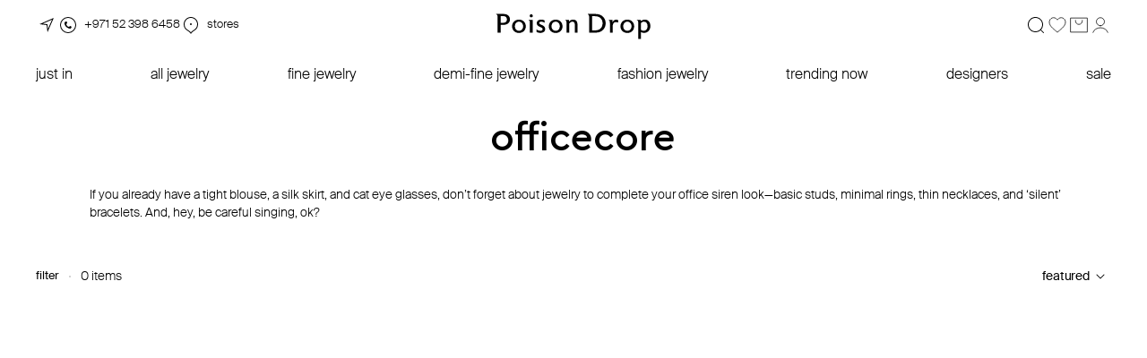

--- FILE ---
content_type: text/html; charset=utf-8
request_url: https://poisondrop.com/trend/business
body_size: 116270
content:
<!doctype html><html data-n-head-ssr lang="en" data-n-head="%7B%22lang%22:%7B%22ssr%22:%22en%22%7D%7D"><head ><script type="880e479b0c0928252698a5bf-text/javascript">var allowHosts=["poisondrop.ru","poisontestdrop","localhost"],setMetrica=allowHosts.some((function(e){return window.location.host.includes(e)})),isYaMetircaCounter="21794221";setMetrica&&(!function(e,t,r,o,s,a,c){e.ym=e.ym||function(){(e.ym.a=e.ym.a||[]).push(arguments)},e.ym.l=1*new Date;for(var n=0;n<document.scripts.length;n++)if(document.scripts[n].src===o)return;a=t.createElement(r),c=t.getElementsByTagName(r)[0],a.async=1,a.src=o,c.parentNode.insertBefore(a,c)}(window,document,"script","https://mc.yandex.ru/metrika/tag.js"),ym(isYaMetircaCounter,"init",{clickmap:!0,trackLinks:!0,accurateTrackBounce:!0,webvisor:!0,ecommerce:"dataLayer"}))</script><script type="880e479b0c0928252698a5bf-text/javascript">var isAnyQueryVisible="false",isVisible="true"===isAnyQueryVisible;if(isVisible){var anyQueryId="780",digiScript=document.createElement("script");digiScript.src=`//cdn.diginetica.net/${anyQueryId}/client.js`,digiScript.defer=!0,digiScript.async=!0,document.body.appendChild(digiScript)}</script><noscript><div><img src=https://mc.yandex.ru/watch/21794221 style=position:absolute;left:-9999px alt=""></div></noscript><meta data-n-head="ssr" charset="utf-8"><meta data-n-head="ssr" data-hid="viewport" name="viewport" content="width=device-width, initial-scale=1.0, maximum-scale=1.0, user-scalable=no"><meta data-n-head="ssr" name="format-detection" content="telephone=no, address=no, email=no"><meta data-n-head="ssr" name="robots" content="index, follow"><meta data-n-head="ssr" name="description" content="shop for officecore – all jewelry trends at poison drop"><meta data-n-head="ssr" http-equiv="X-UA-Compatible" content="IE=edge"><meta data-n-head="ssr" property="og:type" content="website"><meta data-n-head="ssr" property="og:title" content="officecore – buy officecore jewelry starting at usd 20 at poison drop online store."><meta data-n-head="ssr" property="og:description" content="shop for officecore – all jewelry trends at poison drop"><meta data-n-head="ssr" property="og:url" content="https://poisondrop.ru/"><meta data-n-head="ssr" property="og:locale" content="en_EN"><meta data-n-head="ssr" name="google-site-verification" content="W7QhzsL9wy7OuFGCbil7MyuTEklJGefny1bKUtzY_fU"><meta data-n-head="ssr" name="csrf-token" content="QXSNM8yxXYYgcKa1CiDDVPOwPVinEOWXvIB6Puan"><meta data-n-head="ssr" name="msapplication-TileColor" content="#088677"><meta data-n-head="ssr" name="facebook-domain-verification" content="0jwc3caw0fdxtcbtpr3t70l4ab62vj"><title>officecore – buy officecore jewelry starting at usd 20 at poison drop online store.</title><link data-n-head="ssr" rel="apple-touch-icon" sizes="120x120" href="/favicons/120.png"><link data-n-head="ssr" rel="apple-touch-icon" sizes="144x144" href="/favicons/144.png"><link data-n-head="ssr" rel="apple-touch-icon" sizes="152x152" href="/favicons/152.png"><link data-n-head="ssr" rel="apple-touch-icon" sizes="180x180" href="/favicons/180.png"><link data-n-head="ssr" rel="shortcut icon" type="image/png" sizes="192x192" href="/favicons/192.png"><link data-n-head="ssr" rel="shortcut icon" type="image/png" sizes="16x16" href="/favicons/16.png"><link data-n-head="ssr" rel="shortcut icon" type="image/png" sizes="32x32" href="/favicons/32.png"><link data-n-head="ssr" rel="shortcut icon" type="image/png" sizes="48x48" href="/favicons/48.png"><link data-n-head="ssr" rel="shortcut icon" type="image/png" sizes="96x96" href="/favicons/96.png"><link data-n-head="ssr" rel="shortcut icon" type="image/png" href="/favicons/favicon.ico"><link data-n-head="ssr" rel="shortcut icon" type="image/svg+xml" href="/favicons/favicon.svg"><link data-n-head="ssr" rel="manifest" href="/favicons/manifest.json"><script data-n-head="ssr" src="https://yastatic.net/s3/passport-sdk/autofill/v1/sdk-suggest-with-polyfills-latest.js" defer type="880e479b0c0928252698a5bf-text/javascript"></script><script data-n-head="ssr" src="https://yastatic.net/s3/passport-sdk/autofill/v1/sdk-suggest-token-with-polyfills-latest.js" defer type="880e479b0c0928252698a5bf-text/javascript"></script><script data-n-head="ssr" data-hid="gtm-script" type="880e479b0c0928252698a5bf-text/javascript">if(!window._gtm_init){window._gtm_init=1;(function(w,n,d,m,e,p){w[d]=(w[d]==1||n[d]=='yes'||n[d]==1||n[m]==1||(w[e]&&w[e][p]&&w[e][p]()))?1:0})(window,navigator,'doNotTrack','msDoNotTrack','external','msTrackingProtectionEnabled');(function(w,d,s,l,x,y){w[x]={};w._gtm_inject=function(i){if(w.doNotTrack||w[x][i])return;w[x][i]=1;w[l]=w[l]||[];w[l].push({'gtm.start':new Date().getTime(),event:'gtm.js'});var f=d.getElementsByTagName(s)[0],j=d.createElement(s);j.defer=true;j.src='https://www.googletagmanager.com/gtm.js?id='+i;f.parentNode.insertBefore(j,f);}})(window,document,'script','dataLayer','_gtm_ids','_gtm_inject')}</script><script data-n-head="ssr" type="application/ld+json">{"@context":"https://schema.org/","@type":"ItemList","name":"Product Catalog","description":"Catalog of available products","itemListElement":[]}</script><link rel="stylesheet" href="/_nuxt/css/bd1e41b.css"><link rel="stylesheet" href="/_nuxt/css/ac3d066.css"><link rel="stylesheet" href="/_nuxt/css/d6f10e6.css"><link rel="stylesheet" href="/_nuxt/css/4df6566.css"><link rel="stylesheet" href="/_nuxt/css/5086f8b.css"><link rel="stylesheet" href="/_nuxt/css/2c4b5ce.css"><link rel="stylesheet" href="/_nuxt/css/fc8509a.css"></head><body ><noscript data-n-head="ssr" data-hid="gtm-noscript" data-pbody="true"></noscript><div data-server-rendered="true" id="__nuxt"><!----><div id="__layout"><div data-fetch-key="DefaultLayout:0" class="page"><svg xmlns="http://www.w3.org/2000/svg" class="svg-sprite"><symbol id="icon-location" viewBox="0 0 24 24"><path fill-rule="evenodd" d="m12.896 11.104.645 5.164L18.06 5.94 7.732 10.46l5.164.645ZM12 12l1 8 7-16-16 7 8 1Z"></path></symbol> <symbol id="icon-phone" viewBox="0 0 24 24"><path fill-rule="evenodd" d="M12 20a8 8 0 1 0 0-16 8 8 0 0 0 0 16Zm0 1a9 9 0 1 0 0-18 9 9 0 0 0 0 18Z"></path> <path fill-rule="evenodd" d="M8 10c0 2.732 3 6 6.5 6 .5 0 1-1 1.5-2-.5-.5-1.5-1-2-1-.5.5-.593.945-1 1-1.116.152-3-1.5-3-3 0-.5 1-1 1-1l-.5-2C9 8 8 8.5 8 10Z"></path></symbol> <symbol id="icon-map-pin" viewBox="0 0 24 24"><path fill-rule="evenodd" d="M12 4c-3.85 0-7 3.181-7 7.143a7.174 7.174 0 0 0 3.119 5.945c.211.144.419.273.652.417l.297.184c.35.22.732.47 1.138.789.573.45 1.167 1.018 1.794 1.809a10.715 10.715 0 0 1 1.794-1.809c.406-.319.789-.57 1.138-.789l.297-.184c.233-.144.44-.273.652-.417A7.174 7.174 0 0 0 19 11.143C19 7.18 15.85 4 12 4Zm.616 17.124c1.184-1.559 2.195-2.184 3.122-2.758.24-.149.476-.294.706-.451A8.174 8.174 0 0 0 20 11.143C20 6.646 16.418 3 12 3s-8 3.646-8 8.143a8.174 8.174 0 0 0 3.556 6.771c.23.158.466.303.706.452.927.574 1.938 1.2 3.122 2.758.2.264.405.554.616.876.21-.322.416-.612.616-.876Z"></path> <path fill-rule="evenodd" d="M12 12a1 1 0 1 0 0-2 1 1 0 0 0 0 2Z"></path></symbol> <symbol id="icon-search" viewBox="0 0 24 24" fill="none"><g clip-path="url(#clip0_1812_61150)"><path fill-rule="evenodd" clip-rule="evenodd" d="M5.49008 5.48998C6.339 4.64124 7.35805 3.98192 8.48015 3.5554C9.60225 3.12889 10.802 2.94487 12.0003 3.01543C13.1986 3.086 14.3685 3.40957 15.4327 3.96483C16.497 4.5201 17.4316 5.29447 18.1751 6.23698C19.4104 7.80407 20.0551 9.75572 19.9964 11.7503C19.9377 13.7448 19.1794 15.6552 17.8541 17.147L20.8541 20.147C20.9478 20.2409 21.0005 20.3681 21.0004 20.5008C21.0003 20.6335 20.9475 20.7607 20.8536 20.8545C20.7597 20.9482 20.6324 21.0008 20.4997 21.0008C20.367 21.0007 20.2398 20.9479 20.1461 20.854L17.1461 17.854C15.4929 19.3198 13.334 20.0843 11.1268 19.9855C8.91956 19.8867 6.83755 18.9324 5.32196 17.3247C3.80637 15.7171 2.97631 13.5825 3.00769 11.3733C3.03908 9.16409 3.92944 7.05392 5.49008 5.48998ZM6.19708 16.803C4.79051 15.3964 4.0003 13.4887 4.0003 11.4995C4.0003 9.51028 4.79051 7.60255 6.19708 6.19598C7.60366 4.7894 9.51139 3.99919 11.5006 3.99919C13.4898 3.99919 15.3975 4.7894 16.8041 6.19598C18.2108 7.60268 19.0011 9.51059 19.0011 11.5C19.0011 13.4894 18.2108 15.3973 16.8041 16.804C15.3974 18.2107 13.4895 19.001 11.5001 19.001C9.5107 19.001 7.60279 18.2107 6.19608 16.804L6.19708 16.803Z" fill="currentColor"></path></g> <defs><clipPath id="clip0_1812_61150"><rect width="24" height="24" fill="white"></rect></clipPath></defs></symbol> <symbol id="icon-profile" viewBox="0 0 32 32" fill="none"><path d="M27 27C26.3523 24.9915 24.9216 23.2174 22.9328 21.9519C20.9441 20.6863 18.5069 20 16 20C13.4931 20 11.0559 20.6863 9.06717 21.9519C7.07843 23.2174 5.64773 24.9915 5 27" stroke="currentColor" stroke-linecap="round"></path> <path d="M16 17C19.3137 17 22 14.3137 22 11C22 7.68629 19.3137 5 16 5C12.6863 5 10 7.68629 10 11C10 14.3137 12.6863 17 16 17Z" stroke="currentColor" stroke-linecap="round"></path></symbol> <symbol id="icon-profile-active" viewBox="0 0 32 32" fill="none"><path d="M26.0711 26.9811C26.7976 26.8325 27.2319 26.086 26.8699 25.4479C26.0724 24.044 24.8168 22.8092 23.2111 21.8689C21.1421 20.6574 18.6059 20 16 20C13.3941 20 10.8579 20.6561 8.78891 21.8689C7.18322 22.8092 5.92763 24.044 5.13005 25.4479C4.76812 26.086 5.20244 26.8325 5.92895 26.9811C12.5712 28.3396 19.4275 28.3396 26.0697 26.9811" fill="currentColor"></path> <path d="M26.0711 26.9811C26.7976 26.8325 27.2319 26.086 26.8699 25.4479C26.0724 24.044 24.8168 22.8092 23.2111 21.8689C21.1421 20.6574 18.6059 20 16 20C13.3941 20 10.8579 20.6561 8.78891 21.8689C7.18322 22.8092 5.92763 24.044 5.13005 25.4479C4.76812 26.086 5.20244 26.8325 5.92895 26.9811C12.5712 28.3396 19.4275 28.3396 26.0697 26.9811" stroke="currentColor"></path> <path d="M16 17C19.3137 17 22 14.3137 22 11C22 7.68629 19.3137 5 16 5C12.6863 5 10 7.68629 10 11C10 14.3137 12.6863 17 16 17Z" fill="currentColor" stroke="black"></path></symbol> <symbol id="icon-cart" viewBox="0 0 32 32" fill="none"><path d="M28.5 5.5V26.5H3.5V5.5H28.5Z" stroke="currentColor"></path> <path d="M11 9V10C11 12.7614 13.2386 15 16 15C18.7614 15 21 12.7614 21 10V9" stroke="currentColor" stroke-linecap="round"></path></symbol> <symbol id="icon-cart-active" viewBox="0 0 32 32" fill="none"><path d="M29.2002 27H3.2002V5H29.2002V27ZM21.2002 7.5C20.9241 7.5 20.7002 7.72386 20.7002 8V9C20.7002 11.4853 18.6855 13.5 16.2002 13.5C13.7149 13.5 11.7002 11.4853 11.7002 9V8C11.7002 7.72386 11.4763 7.5 11.2002 7.5C10.9241 7.5 10.7002 7.72386 10.7002 8V9C10.7002 12.0376 13.1626 14.5 16.2002 14.5C19.2378 14.5 21.7002 12.0376 21.7002 9V8C21.7002 7.72386 21.4763 7.5 21.2002 7.5Z" fill="currentColor"></path></symbol> <symbol id="icon-wishlist" viewBox="0 0 32 32" fill="none"><path d="M16.3994 7.81348C18.4541 5.08819 21.3477 4.51067 23.7207 5.36621C26.1052 6.22599 27.9999 8.54477 28 11.7246C28 14.885 25.9817 17.7136 23.3604 20.3027C22.0581 21.589 20.6325 22.7921 19.2764 23.9307C18.0842 24.9316 16.9375 25.8898 16 26.7969C15.0623 25.8901 13.9158 24.9344 12.7236 23.9365C11.3675 22.8014 9.94179 21.6027 8.63965 20.3193C6.01921 17.7365 4 14.9071 4 11.7246C4.00011 8.54423 5.89489 6.22585 8.2793 5.36621C10.6523 4.51074 13.5459 5.08812 15.6006 7.81348L16 8.34277L16.3994 7.81348Z" stroke="currentColor"></path></symbol> <symbol id="icon-wishlist-active" viewBox="0 0 32 32" fill="none"><path d="M16.3994 7.81348C18.4541 5.08819 21.3477 4.51067 23.7207 5.36621C26.1052 6.22599 27.9999 8.54477 28 11.7246C28 14.885 25.9817 17.7136 23.3604 20.3027C22.0581 21.589 20.6325 22.7921 19.2764 23.9307C18.0842 24.9316 16.9375 25.8898 16 26.7969C15.0623 25.8901 13.9158 24.9344 12.7236 23.9365C11.3675 22.8014 9.94179 21.6027 8.63965 20.3193C6.01921 17.7365 4 14.9071 4 11.7246C4.00011 8.54423 5.89489 6.22585 8.2793 5.36621C10.6523 4.51074 13.5459 5.08812 15.6006 7.81348L16 8.34277L16.3994 7.81348Z" fill="currentColor" stroke="currentColor"></path></symbol> <symbol id="icon-clear" viewBox="0 0 24 24"><path fill-rule="evenodd" d="M12 20a8 8 0 1 0 0-16 8 8 0 0 0 0 16ZM8.146 8.854 11.293 12l-3.147 3.146.708.708L12 12.707l3.146 3.147.708-.707L12.707 12l3.147-3.146-.707-.708L12 11.293 8.854 8.146l-.708.708Z"></path></symbol> <symbol id="icon-cross" viewBox="0 0 24 24"><path fill-rule="evenodd" d="m11.998 12.707 6.147 6.147.707-.707L12.705 12l6.147-6.146-.707-.708-6.147 6.147-6.146-6.147-.707.708L11.29 12l-6.146 6.146.707.708 6.146-6.147Z"></path></symbol> <symbol id="icon-close" viewBox="0 0 14 14"><path d="M13 1L7 7M7 7L1 13M7 7L13 13M7 7L1 1" stroke="currentColor"></path></symbol> <symbol id="icon-big-cross" viewBox="0 0 24 24"><path fill-rule="evenodd" d="m12 12.707 10.647 10.647.707-.707L12.707 12 23.354 1.354l-.708-.708L12 11.293 1.354.646l-.707.708L11.293 12 .647 22.646l.707.708L12 12.707Z"></path></symbol> <symbol id="arrow-left" viewBox="0 0 24 24"><path fill-rule="evenodd" d="m7 12 8.707-8.707.707.707-8 8 8 8-.353.354-.354.353L7 12Z"></path></symbol> <symbol id="arrow-small-right" viewBox="0 0 24 24"><path fill-rule="evenodd" d="M14.707 12 10 16.707 9.293 16l4-4-4-4L10 7.293 14.707 12Z"></path></symbol> <symbol id="arrow-small-down" viewBox="0 0 24 24"><path fill-rule="evenodd" d="m8 9.293 4 4 4-4 .707.707L12 14.707 7.293 10 8 9.293Z"></path></symbol> <symbol id="arrow-back" viewBox="0 0 24 24"><path fill-rule="evenodd" clip-rule="evenodd" d="M6.793 12 15.5 3.293l.707.707-8 8 8 8-.707.707L6.793 12Z"></path></symbol> <symbol id="socials_fb" viewBox="0 0 11 20"><path d="M6.9046,19.1588 L6.9046,10.4041 L9.92824,10.4041 L10.3226,6.97838 L6.9046,6.97838 L6.9046,4.82143 C6.9046,3.80639 7.16752,3.17199 8.61361,3.17199 L10.4541,3.17199 L10.4541,0.12688 C10.19116,0.12688 9.13946,0 7.82484,0 C5.06412,0 3.22364,1.64944 3.22364,4.56767 L3.22364,7.10526 L0.2,7.10526 L0.2,10.531 L3.22364,10.531 L3.22364,19.2857 L6.9046,19.2857 L6.9046,19.1588 Z"></path></symbol> <symbol id="socials_ig" viewBox="0 0 24 24"><path fill-rule="evenodd" d="M1 10.6c0-3.36 0-5.04.654-6.324a6 6 0 0 1 2.622-2.622C5.56 1 7.24 1 10.6 1h2.8c3.36 0 5.04 0 6.324.654a6 6 0 0 1 2.622 2.622C23 5.56 23 7.24 23 10.6v2.8c0 3.36 0 5.04-.654 6.324a6 6 0 0 1-2.622 2.622C18.44 23 16.76 23 13.4 23h-2.8c-3.36 0-5.04 0-6.324-.654a6 6 0 0 1-2.622-2.622C1 18.44 1 16.76 1 13.4v-2.8ZM20.5 5a1.5 1.5 0 1 1-3 0 1.5 1.5 0 0 1 3 0ZM18 12a6 6 0 1 1-12 0 6 6 0 0 1 12 0Zm-2 0a4 4 0 1 1-8 0 4 4 0 0 1 8 0Z"></path></symbol> <symbol id="socials_tg" viewBox="0 0 24 24"><path d="m9.417 15.181-.397 5.584c.568 0 .814-.244 1.11-.537l2.662-2.545 5.518 4.041c1.012.564 1.725.267 1.998-.931L23.93 3.821l.001-.001c.321-1.496-.54-2.081-1.527-1.714l-21.29 8.151c-1.453.564-1.43 1.374-.247 1.741l5.443 1.693L18.953 5.78c.595-.394 1.136-.176.691.218L9.417 15.181Z"></path></symbol> <symbol id="socials_tt" viewBox="0 0 24 24"><path fill-rule="evenodd" d="M1.654 4.276C1 5.56 1 7.24 1 10.6v2.8c0 3.36 0 5.04.654 6.324a6 6 0 0 0 2.622 2.622C5.56 23 7.24 23 10.6 23h2.8c3.36 0 5.04 0 6.324-.654a6 6 0 0 0 2.622-2.622C23 18.44 23 16.76 23 13.4v-2.8c0-3.36 0-5.04-.654-6.324a6 6 0 0 0-2.622-2.622C18.44 1 16.76 1 13.4 1h-2.8c-3.36 0-5.04 0-6.324.654a6 6 0 0 0-2.622 2.622ZM18 10.368V8.255h-.006c-.781 0-1.501-.246-2.08-.661a3.27 3.27 0 0 1-1.308-1.98A3.142 3.142 0 0 1 14.54 5h-2.23v5.8l-.003 3.177c0 .85-.581 1.57-1.387 1.823a2.126 2.126 0 0 1-.75.094 2.085 2.085 0 0 1-.923-.27c-.581-.33-.976-.93-.986-1.618-.017-1.074.895-1.95 2.023-1.95.222 0 .436.035.636.098V9.999a4.6 4.6 0 0 0-.643-.046c-1.234 0-2.388.489-3.213 1.368a3.886 3.886 0 0 0-1.056 2.402c-.075 1.169.374 2.28 1.245 3.099.128.12.262.232.403.335a4.42 4.42 0 0 0 2.62.843c.218 0 .433-.015.644-.045a4.346 4.346 0 0 0 2.381-1.133c.804-.756 1.248-1.76 1.253-2.829l-.012-4.744c.383.282.803.515 1.253.696.7.28 1.441.423 2.205.423Z"></path></symbol> <symbol id="socials_yt" viewBox="0 0 24 24"><path d="M9.6 15.857 15.828 12 9.6 8.143v7.714ZM23.472 5.79c.156.604.264 1.414.336 2.443.084 1.028.12 1.916.12 2.687L24 12c0 2.816-.192 4.886-.528 6.21-.3 1.157-.996 1.903-2.076 2.224-.564.167-1.596.283-3.18.36-1.56.09-2.988.129-4.308.129L12 21c-5.028 0-8.16-.206-9.396-.566-1.08-.321-1.776-1.067-2.076-2.224-.156-.604-.264-1.414-.336-2.443a33.127 33.127 0 0 1-.12-2.687L0 12c0-2.816.192-4.886.528-6.21.3-1.157.996-1.903 2.076-2.224.564-.167 1.596-.283 3.18-.36 1.56-.09 2.988-.129 4.308-.129L12 3c5.028 0 8.16.206 9.396.566 1.08.321 1.776 1.067 2.076 2.224Z"></path></symbol> <symbol id="socials_wa" viewBox="0 0 24 24"><path fill-rule="evenodd" d="M.096 11.892C.096 5.34 5.463 0 12.048 0c3.196 0 6.2 1.236 8.455 3.492A11.787 11.787 0 0 1 24 11.904c0 6.552-5.367 11.892-11.952 11.892-2.002 0-3.968-.504-5.716-1.452L0 24l1.688-6.168a11.88 11.88 0 0 1-1.592-5.94Zm6.947-5.186c.275-.303.599-.376.79-.376.108 0 .211.003.31.007.089.002.174.005.254.005.022.002.045.002.068.002.18.002.391.005.603.52.108.254.278.673.444 1.08.223.55.438 1.077.48 1.154.071.146.119.316.023.522a8.083 8.083 0 0 0-.046.096c-.07.146-.125.261-.254.402-.12.182-.311.4-.443.534-.144.134-.276.316-.132.607.18.303.767 1.287 1.654 2.088.939.85 1.761 1.21 2.19 1.399.085.037.155.068.207.094.288.146.456.122.635-.085.168-.194.743-.874.935-1.177.228-.292.396-.243.671-.146.264.097 1.726.825 2.026.995l.104.046c.24.106.397.175.471.282.072.134.072.729-.18 1.433-.251.704-1.426 1.347-2.001 1.432-.516.073-1.163.11-1.87-.121a12.837 12.837 0 0 1-1.69-.643c-2.709-1.169-4.558-3.777-5.002-4.403-.045-.063-.076-.107-.091-.126l-.055-.08C6.89 11.874 6 10.572 6 9.219s.662-2.089.972-2.433a6.3 6.3 0 0 0 .07-.08Z"></path></symbol> <symbol id="socials_vk" viewBox="0 0 24 24"><path d="M9.489 0.00400721L10.218 0.00100708H13.782L14.512 0.00400721L15.426 0.0140076L15.859 0.0210079L16.277 0.0320084L16.68 0.046009L17.068 0.0620097L17.442 0.0830105L17.802 0.108012L18.147 0.138013L18.48 0.171014C20.22 0.367022 21.413 0.787042 22.313 1.68708C23.213 2.58712 23.633 3.77916 23.829 5.52024L23.863 5.85325L23.892 6.19929L23.917 6.5593L23.937 6.93228L23.962 7.5203L23.974 7.93036L23.987 8.57436L23.996 9.4894L24 10.4694L23.999 13.7826L23.996 14.5126L23.986 15.4266L23.979 15.8597L23.968 16.2777L23.954 16.6807L23.938 17.0687L23.917 17.4427L23.892 17.8027L23.862 18.1478L23.829 18.4808C23.633 20.2208 23.213 21.4139 22.313 22.3139C21.413 23.214 20.221 23.634 18.48 23.83L18.147 23.864L17.801 23.893L17.441 23.918L17.068 23.938L16.48 23.963L16.07 23.975L15.426 23.988L14.511 23.997L13.531 24.001L10.218 24L9.48798 23.997L8.574 23.987L8.14098 23.98L7.72302 23.969L7.32 23.955L6.93198 23.939L6.558 23.918L6.198 23.893L5.853 23.863L5.52 23.83C3.78 23.634 2.587 23.214 1.687 22.3139C0.787002 21.4139 0.367 20.2219 0.171 18.4808L0.137 18.1478L0.108 17.8017L0.0829998 17.4417L0.063 17.0687L0.038 16.4807L0.026 16.0707L0.013 15.4266L0.004 14.5116L0 13.5316L0.001 10.2184L0.004 9.48838L0.014 8.57436L0.021 8.14133L0.032 7.72335L0.046 7.32031L0.0619998 6.93228L0.0829998 6.55828L0.108 6.19827L0.138 5.85325L0.171 5.52024C0.367 3.78016 0.787002 2.58712 1.687 1.68708C2.587 0.787042 3.779 0.367022 5.52 0.171014L5.853 0.137013L6.19902 0.108012L6.55902 0.0830105L6.93198 0.0630099L7.51998 0.0380086L7.93002 0.0260081L8.574 0.0130076L9.489 0.00400721ZM6.79002 7.30033H4.05C4.18 13.5406 7.30002 17.2907 12.77 17.2907H13.08V13.7206C15.09 13.9206 16.61 15.3906 17.22 17.2907H20.06C19.28 14.4506 17.23 12.8806 15.95 12.2805C17.23 11.5405 19.03 9.74039 19.46 7.30033H16.88C16.32 9.28041 14.66 11.0805 13.08 11.2505V7.30033H10.5V14.2206C8.89998 13.8206 6.88002 11.8805 6.79002 7.30033Z"></path></symbol> <symbol id="socials_sc" viewBox="0 0 24 24"><rect width="24" height="24" fill="white"></rect> <path fill-rule="evenodd" clip-rule="evenodd" d="M21.1958 21.1958C22.351 20.0406 23 18.4737 23 16.84V7.16C23 5.52627 22.351 3.95945 21.1958 2.80422C20.0406 1.649 18.4737 1 16.84 1H7.16001C5.52626 1 3.95945 1.649 2.80423 2.80422C1.64899 3.95945 1 5.52627 1 7.16V16.84C1 18.4737 1.64899 20.0406 2.80423 21.1958C3.95945 22.351 5.52626 23 7.16001 23H16.84C18.4737 23 20.0406 22.351 21.1958 21.1958Z" fill="black"></path> <path d="M12.3408 6.11267C12.8373 6.11267 14.5186 6.24675 15.3106 7.96861C15.575 8.5433 15.5095 9.54971 15.4567 10.3586L15.4545 10.3942C15.4472 10.5072 15.44 10.6162 15.4339 10.7208C15.4467 10.7336 15.5478 10.8276 15.7766 10.8365H15.7772C15.951 10.8298 16.151 10.7764 16.3698 10.6768C16.4342 10.6474 16.5053 10.6412 16.5542 10.6412C16.6286 10.6412 16.7036 10.6552 16.7658 10.6807L16.7697 10.6824C16.9469 10.7431 17.063 10.8638 17.0657 10.9901C17.068 11.1086 16.9747 11.2871 16.517 11.4624C16.4698 11.4808 16.4092 11.4991 16.3443 11.5191C16.0827 11.5998 15.6877 11.7216 15.5667 11.9981C15.5006 12.1495 15.5217 12.3336 15.63 12.5461C15.6311 12.5484 15.6322 12.55 15.6328 12.5523C15.6655 12.6268 16.4564 14.3759 18.2221 14.658C18.2871 14.6686 18.3338 14.7247 18.3299 14.7887C18.3282 14.8126 18.3221 14.8366 18.3121 14.8605C18.2394 15.0257 17.9111 15.2599 16.7625 15.4318C16.6686 15.4458 16.632 15.5643 16.5764 15.8129C16.5559 15.9036 16.5353 15.9926 16.507 16.0861C16.4826 16.1668 16.4303 16.2052 16.3426 16.2052H16.3287C16.2682 16.2052 16.181 16.1946 16.0715 16.174C15.8771 16.1373 15.6594 16.1033 15.3817 16.1033C15.2201 16.1033 15.0523 16.1173 14.884 16.144C14.5391 16.1996 14.247 16.4004 13.9376 16.6124C13.4855 16.9206 13.0212 17.2394 12.2969 17.2394C12.2652 17.2394 12.2341 17.2383 12.2036 17.2366C12.1841 17.2383 12.1636 17.2394 12.143 17.2394C11.4193 17.2394 10.9544 16.9206 10.5051 16.613C10.1952 16.4004 9.90246 16.199 9.55699 16.144C9.3887 16.1173 9.22152 16.1033 9.05933 16.1033C8.76774 16.1033 8.53723 16.1467 8.3695 16.1785C8.2673 16.1979 8.17899 16.2146 8.11234 16.2146C8.04235 16.2146 7.96682 16.2001 7.93349 16.0906C7.90516 15.996 7.88406 15.9042 7.86406 15.8157C7.81241 15.5876 7.77631 15.4474 7.678 15.433C6.52994 15.2611 6.20113 15.0263 6.12837 14.8599C6.11837 14.836 6.11226 14.8126 6.11059 14.7887C6.10726 14.7247 6.15392 14.6686 6.21835 14.658C7.98292 14.3759 8.7744 12.6257 8.80773 12.5517C8.80884 12.5495 8.80995 12.5478 8.8105 12.5456C8.91825 12.3331 8.93992 12.1484 8.87382 11.9976C8.75274 11.7205 8.35783 11.5993 8.09623 11.5186C8.03236 11.4991 7.97126 11.4802 7.92349 11.4618C7.4014 11.2616 7.35863 11.0563 7.37862 10.9517C7.41361 10.7731 7.65911 10.6485 7.85795 10.6485C7.91238 10.6485 7.96015 10.6579 8.0007 10.6763C8.23564 10.7831 8.44726 10.8371 8.62944 10.8371C8.8816 10.8371 8.99213 10.7342 9.0049 10.7208C8.99824 10.6051 8.99046 10.4844 8.98268 10.3592C8.93047 9.55027 8.86549 8.54497 9.12876 7.97028C9.91968 6.24897 11.5982 6.11545 12.0931 6.11545C12.1069 6.1149 12.3113 6.11267 12.3113 6.11267H12.3408ZM12.3408 5H12.3113C12.3041 5 12.1808 5.00223 12.0936 5.00389V5.00278C11.431 5.00278 9.18708 5.18303 8.12011 7.50462C7.85129 8.08989 7.80796 8.81535 7.82796 9.53636C7.18867 9.54916 6.44051 9.96919 6.28944 10.7364C6.23445 11.0196 6.16225 11.977 7.52637 12.5011C7.53359 12.5039 7.54136 12.5066 7.54914 12.5094C7.27643 12.8994 6.77488 13.4424 6.04394 13.5592C5.41576 13.6577 4.96642 14.2129 5.00197 14.8505C5.01197 15.0096 5.04751 15.1576 5.10806 15.2983C5.39299 15.9492 6.08338 16.2452 6.87263 16.4177C7.04315 16.9707 7.52859 17.3262 8.11289 17.3262C8.2823 17.3262 8.43559 17.2972 8.57112 17.2717C8.72163 17.2433 8.8716 17.2149 9.05989 17.2149C9.1632 17.2149 9.2715 17.2238 9.38314 17.2416C9.47979 17.2572 9.69862 17.4068 9.87414 17.5276C10.3829 17.8764 11.0744 18.3509 12.143 18.3509C12.1664 18.3509 12.1897 18.3504 12.2125 18.3498C12.2402 18.3515 12.2686 18.3521 12.2969 18.3521C13.3605 18.3521 14.0526 17.8797 14.558 17.5348C14.753 17.4013 14.9624 17.2577 15.0607 17.2422C15.1695 17.2249 15.2784 17.216 15.3817 17.216C15.5589 17.216 15.6977 17.2355 15.8644 17.2672C16.0477 17.3017 16.1948 17.3178 16.3281 17.3178C16.918 17.3178 17.3979 16.9646 17.5673 16.4177C18.3554 16.2463 19.0453 15.952 19.328 15.3095C19.393 15.1587 19.4285 15.0107 19.438 14.8599C19.4741 14.2168 19.0275 13.6616 18.3999 13.5592C17.6662 13.4418 17.1635 12.8989 16.8913 12.5094C16.8997 12.5066 16.9075 12.5033 16.9147 12.5005C18.0277 12.0738 18.1827 11.3584 18.176 10.97C18.1638 10.3753 17.7634 9.85625 17.153 9.63706C16.9985 9.57475 16.8064 9.53525 16.6114 9.52857C16.6297 8.82091 16.5853 8.08154 16.3193 7.50184C15.2517 5.18081 13.0045 5 12.3408 5Z" fill="white"></path></symbol> <symbol id="icon-gray-dot" viewBox="0 0 24 24"><circle cx="12" cy="12" r="1" fill="#c5c5c5"></circle></symbol> <symbol id="white-cross" viewBox="0 0 24 24"><path d="M9 16l3-3 3 3a.707.707 0 001-1l-3-3 3-3a.707.707 0 00-1-1l-3 3-3-3a.707.707 0 00-1 1l3 3-3 3a.707.707 0 001 1z" fill="#fff"></path></symbol> <symbol id="icon-plus" viewBox="0 0 24 24"><path fill-rule="evenodd" d="M12 4.5a.5.5 0 01.5.5v6.5H19a.5.5 0 010 1h-6.5V19a.5.5 0 01-1 0v-6.5H5a.5.5 0 010-1h6.5V5a.5.5 0 01.5-.5z"></path></symbol> <symbol id="checkbox-off" viewBox="0 0 24 24"><path fill-rule="evenodd" d="M21 3H3v18h18V3ZM2 2v20h20V2H2Z"></path></symbol> <symbol id="checkbox-on" viewBox="0 0 24 24"><path fill-rule="evenodd" d="M22 2H2v20h20V2Zm-3.646 6.354L18.707 8 18 7.293l-.354.353L10 15.293l-3.646-3.647L6 11.293 5.293 12l.353.354 4 4 .354.353.354-.353 8-8Z"></path></symbol> <symbol id="checkbox-part" viewBox="0 0 24 24"><path fill-rule="evenodd" d="M3 3h18v18H3V3ZM2 22V2h20v20H2ZM18 6H6v12h12V6Z"></path></symbol> <symbol id="radiobutton-off" viewBox="0 0 24 24"><path fill-rule="evenodd" d="M2 12c0 5.523 4.477 10 10 10s10-4.477 10-10S17.523 2 12 2 2 6.477 2 12ZM12 1C5.925 1 1 5.925 1 12s4.925 11 11 11 11-4.925 11-11S18.075 1 12 1Z"></path></symbol> <symbol id="radiobutton-on" viewBox="0 0 24 24"><path fill-rule="evenodd" d="M12 22C6.477 22 2 17.523 2 12S6.477 2 12 2s10 4.477 10 10-4.477 10-10 10ZM1 12C1 5.925 5.925 1 12 1s11 4.925 11 11-4.925 11-11 11S1 18.075 1 12Zm18 0a7.001 7.001 0 0 1-11.95 4.95A7 7 0 1 1 19 12Z"></path></symbol> <symbol id="arrow-for-link" viewBox="0 0 20 20"><path fill-rule="evenodd" d="M9.527 4.196a.666.666 0 0 1 .944 0L16.274 10l-5.803 5.805a.667.667 0 1 1-.944-.944l4.195-4.194H4.667a.667.667 0 1 1 0-1.333h9.055L9.527 5.14a.667.667 0 0 1 0-.944Z"></path></symbol> <symbol id="dolyame-logo" viewBox="0 0 66 10"><g clip-path="url(#a)" fill="#fff"><path d="M11.588 0h-1.495v8.302h1.495V0ZM1.495 1.698H0V10h1.495V1.698ZM4.86 1.132H3.363v8.302H4.86V1.132ZM8.223.566H6.728v8.302h1.495V.566ZM53.233 4.774l-2.54-2.807h-1.485v6.499h1.55V4.319l2.32 2.457h.286l2.279-2.457v4.147h1.55v-6.5h-1.485l-2.475 2.808ZM64.58 1.967 60.737 6.19V1.967h-1.55v6.499h1.42l3.843-4.224v4.224H66v-6.5h-1.42ZM40.857 4.345c0 1.035.57 1.85 1.443 2.191l-1.638 1.93h1.897L44.05 6.71h1.613v1.755h1.55v-6.5h-3.947c-1.471 0-2.409 1.001-2.409 2.379Zm4.807-.947V5.32h-2.11c-.704 0-1.082-.39-1.082-.962s.391-.962 1.082-.962l2.11.002ZM33.653 3.267c-.095 2.235-.57 3.677-1.498 3.677h-.233v1.56l.248.014c1.862.103 2.892-1.522 3.06-5.07h2.45v5.018h1.548v-6.5h-5.523l-.052 1.3ZM27.816 1.876c-2.096 0-3.605 1.443-3.605 3.34 0 1.962 1.641 3.354 3.605 3.354 2.046 0 3.635-1.47 3.635-3.354 0-1.885-1.59-3.34-3.635-3.34Zm0 5.134c-1.185 0-1.992-.767-1.992-1.794 0-1.053.808-1.799 1.992-1.799s2.02.78 2.02 1.799c0 1.018-.847 1.794-2.02 1.794ZM22.566 1.979h-5.471l-.053 1.3c-.077 1.872-.569 3.652-1.498 3.678l-.43.013V10h1.564V8.466h5.432V10h1.577V6.957h-1.12V1.98Zm-1.55 4.978h-3.308c.56-.844.86-2.067.911-3.496h2.397v3.496Z"></path></g> <defs><clipPath id="a"><path fill="#fff" d="M0 0h66v10H0z"></path></clipPath></defs></symbol> <symbol id="dolyame-small-logo" viewBox="0 0 24 25" fill="none"><path d="M19.5 5.75H17.5V16.75H19.5V5.75Z" fill="black"></path> <path d="M6 8H4V19H6V8Z" fill="black"></path> <path d="M10.5 7.25H8.5V18.25H10.5V7.25Z" fill="black"></path> <path d="M15 6.5H13V17.5H15V6.5Z" fill="black"></path></symbol> <symbol id="to-wishlist" viewBox="0 0 35 20"><path d="M10.8464 3.29096C10.6524 2.95992 10.448 2.65614 10.2348 2.37861C4.02274 -5.7084 -9.6183 8.49418 10.8464 20C31.3112 8.49418 17.6701 -5.7084 11.4581 2.37861C11.2449 2.65614 11.0404 2.95992 10.8464 3.29096ZM20.0775 3.87865C21.6193 7.04823 20.7822 13.0858 10.8464 18.8485C0.910642 13.0858 0.0735636 7.04823 1.61533 3.87865C2.43612 2.19124 3.94963 1.15031 5.49036 1.01521C6.97841 0.884719 8.68775 1.58531 9.98367 3.79658L10.8464 5.26873L11.7092 3.79658C13.0051 1.58531 14.7144 0.884719 16.2025 1.01521C17.7432 1.15031 19.2567 2.19124 20.0775 3.87865ZM24.5 3C24.2239 3 24 3.22386 24 3.5C24 3.77614 24.2239 4 24.5 4H29.5C29.7761 4 30 3.77614 30 3.5C30 3.22386 29.7761 3 29.5 3H24.5ZM22 13.5C22 13.2239 22.2239 13 22.5 13H29.5C29.7761 13 30 13.2239 30 13.5C30 13.7761 29.7761 14 29.5 14H22.5C22.2239 14 22 13.7761 22 13.5ZM24.5 8C24.2239 8 24 8.22386 24 8.5C24 8.77614 24.2239 9 24.5 9H34.5C34.7761 9 35 8.77614 35 8.5C35 8.22386 34.7761 8 34.5 8H24.5Z"></path></symbol> <symbol id="trash-bin" viewBox="0 0 17 19"><path fill-rule="evenodd" d="M2 1C2 0.447715 2.44772 0 3 0H14C14.5523 0 15 0.447715 15 1H2ZM0.5 2C0.223858 2 0 2.22386 0 2.5C0 2.77614 0.223858 3 0.5 3H16.5C16.7761 3 17 2.77614 17 2.5C17 2.22386 16.7761 2 16.5 2H0.5ZM3 5H14V16C14 17.1046 13.1046 18 12 18H5C3.89543 18 3 17.1046 3 16V5ZM2 16V4H15V16C15 17.6569 13.6569 19 12 19H5C3.34315 19 2 17.6569 2 16ZM6 7.5C6 7.22386 5.77614 7 5.5 7C5.22386 7 5 7.22386 5 7.5L5 15.5C5 15.7761 5.22386 16 5.5 16C5.77614 16 6 15.7761 6 15.5L6 7.5ZM11.5 7C11.7761 7 12 7.22386 12 7.5V15.5C12 15.7761 11.7761 16 11.5 16C11.2239 16 11 15.7761 11 15.5V7.5C11 7.22386 11.2239 7 11.5 7ZM9 7.5C9 7.22386 8.77614 7 8.5 7C8.22386 7 8 7.22386 8 7.5L8 15.5C8 15.7761 8.22386 16 8.5 16C8.77614 16 9 15.7761 9 15.5V7.5Z"></path></symbol> <symbol id="icon-tooltip" viewBox="0 0 16 16"><path xmlns="http://www.w3.org/2000/svg" fill-rule="evenodd" clip-rule="evenodd" d="M16 8C16 9.05058 15.7931 10.0909 15.391 11.0615C14.989 12.0321 14.3997 12.914 13.6569 13.6569C12.914 14.3997 12.0321 14.989 11.0615 15.391C10.0909 15.7931 9.05058 16 8 16C6.94943 16 5.90914 15.7931 4.93853 15.391C3.96793 14.989 3.08601 14.3997 2.34315 13.6569C1.60028 12.914 1.011 12.0321 0.608964 11.0615C0.206926 10.0909 -1.56548e-08 9.05058 0 8C3.16163e-08 5.87827 0.842855 3.84344 2.34315 2.34315C3.84344 0.842855 5.87827 0 8 0C10.1217 0 12.1566 0.842855 13.6569 2.34315C15.1571 3.84344 16 5.87827 16 8ZM15.4286 8C15.4286 9.97018 14.6459 11.8597 13.2528 13.2528C11.8597 14.6459 9.97018 15.4286 8 15.4286C6.02982 15.4286 4.14033 14.6459 2.74721 13.2528C1.35408 11.8597 0.571429 9.97018 0.571429 8C0.571429 6.02982 1.35408 4.14033 2.74721 2.74721C4.14033 1.35408 6.02982 0.571429 8 0.571429C9.97018 0.571429 11.8597 1.35408 13.2528 2.74721C14.6459 4.14033 15.4286 6.02982 15.4286 8ZM7.37029 5.18171C7.59886 5.11771 7.83886 5.08686 8.09029 5.08686C8.41143 5.08686 8.65143 5.16343 8.80914 5.31886C8.97371 5.46629 9.056 5.656 9.056 5.888C9.05775 6.05027 9.01718 6.21019 8.93829 6.352C8.85412 6.50016 8.75327 6.6382 8.63771 6.76343C8.51062 6.90247 8.37794 7.03629 8.24 7.16457C8.10217 7.3002 7.97315 7.4445 7.85371 7.59657C7.7319 7.75152 7.63086 7.92173 7.55314 8.10286C7.47314 8.28572 7.43429 8.49372 7.43429 8.72571C7.43429 8.79657 7.43772 8.87429 7.44571 8.95772C7.45257 9.03543 7.46286 9.10857 7.47772 9.17943H8.59429C8.58696 9.13792 8.58314 9.09587 8.58286 9.05371V8.92572C8.58286 8.71543 8.62629 8.52571 8.71314 8.35657C8.80457 8.18743 8.92 8.02971 9.056 7.88229C9.19314 7.72686 9.33943 7.57943 9.496 7.43886C9.65372 7.29029 9.80114 7.136 9.93714 6.97486C10.0731 6.81257 10.184 6.63657 10.2686 6.44686C10.3623 6.25714 10.4091 6.04343 10.4091 5.80343C10.4091 5.60686 10.3771 5.40343 10.312 5.192C10.2441 4.97459 10.1267 4.77587 9.96914 4.61143C9.78123 4.42053 9.55382 4.27308 9.30286 4.17943C9.024 4.05943 8.66971 4 8.24 4C7.88229 4 7.53143 4.04571 7.18857 4.13714C6.87361 4.21314 6.57004 4.33035 6.28571 4.48571L6.65143 5.46629C6.90171 5.33257 7.14172 5.23771 7.37029 5.18057V5.18171ZM8.68 11.384C8.7615 11.3071 8.82567 11.2137 8.86823 11.11C8.9108 11.0064 8.93078 10.8948 8.92686 10.7829C8.93078 10.6709 8.9108 10.5593 8.86823 10.4557C8.82567 10.352 8.7615 10.2586 8.68 10.1817C8.59976 10.102 8.50423 10.0394 8.39915 9.99754C8.29408 9.9557 8.18163 9.93555 8.06857 9.93829C7.84021 9.93516 7.61993 10.0227 7.456 10.1817C7.3745 10.2586 7.31034 10.352 7.26777 10.4557C7.2252 10.5593 7.20522 10.6709 7.20914 10.7829C7.20914 11.0286 7.29143 11.2286 7.456 11.384C7.62743 11.5383 7.832 11.616 8.06857 11.616C8.29499 11.6223 8.51473 11.5389 8.68 11.384Z" fill="black"></path>
      /&gt;
    </symbol> <symbol id="icon-tooltip-fill" viewBox="0 0 17 16"><path xmlns="http://www.w3.org/2000/svg" fill-rule="evenodd" clip-rule="evenodd" d="M8.5 16C12.9183 16 16.5 12.4183 16.5 8C16.5 3.58172 12.9183 0 8.5 0C4.08172 0 0.5 3.58172 0.5 8C0.5 12.4183 4.08172 16 8.5 16ZM7.87026 5.18143C8.09934 5.11814 8.33916 5.08649 8.58971 5.08649C8.91186 5.08649 9.15167 5.16385 9.30917 5.31856C9.47382 5.46624 9.55614 5.65611 9.55614 5.88818C9.55614 6.05695 9.51677 6.21166 9.43802 6.35231C9.35928 6.49296 9.25906 6.63009 9.13736 6.7637C9.01566 6.89732 8.88322 7.03093 8.74005 7.16454C8.60403 7.29816 8.47517 7.44232 8.35348 7.59703C8.23178 7.75174 8.13156 7.92052 8.05281 8.10336C7.97406 8.2862 7.93469 8.49365 7.93469 8.72572C7.93469 8.79604 7.93827 8.8734 7.94543 8.95778C7.95259 9.03514 7.96333 9.10898 7.97764 9.1793H9.0944C9.08725 9.13711 9.08367 9.09491 9.08367 9.05272V8.92614C9.08367 8.71517 9.12662 8.5253 9.21252 8.35652C9.30559 8.18775 9.42013 8.02952 9.55614 7.88184C9.69216 7.72713 9.83891 7.57945 9.9964 7.4388C10.1539 7.29112 10.3007 7.13641 10.4367 6.97467C10.5727 6.81293 10.6836 6.63712 10.7695 6.44725C10.8626 6.25737 10.9091 6.04289 10.9091 5.80379C10.9091 5.60688 10.8769 5.40295 10.8125 5.19198C10.7481 4.98101 10.6335 4.78762 10.4689 4.61181C10.3042 4.436 10.0823 4.29184 9.80312 4.17932C9.52393 4.05977 9.16957 4 8.74005 4C8.38211 4 8.03133 4.04571 7.68771 4.13713C7.35125 4.22152 7.05059 4.33755 6.78571 4.48523L7.15081 5.46624C7.40136 5.33262 7.64118 5.23769 7.87026 5.18143ZM9.18031 11.3839C9.34496 11.2292 9.42729 11.0288 9.42729 10.7827C9.42729 10.5365 9.34496 10.3361 9.18031 10.1814C9.01566 10.0197 8.81164 9.93879 8.56824 9.93879C8.332 9.93879 8.12798 10.0197 7.95617 10.1814C7.79152 10.3361 7.70919 10.5365 7.70919 10.7827C7.70919 11.0288 7.79152 11.2292 7.95617 11.3839C8.12798 11.5386 8.332 11.616 8.56824 11.616C8.81164 11.616 9.01566 11.5386 9.18031 11.3839Z" fill="#202020"></path></symbol> <symbol id="icon-delivery" viewBox="0 0 24 24"><path fill-rule="evenodd" d="M24 12l-2-2-1-6H4l-.429 3H1L0 8.5h8L9 7H5.087L5.3 5.5h8.885l-1.572 11H8.792a2.5 2.5 0 00-4.584 0H3.73l.5-3.5H2.714L2 18h2.05a2.5 2.5 0 004.9 0H15.05a2.5 2.5 0 004.9 0H23l1-6zM4.8 9H3.287L3 11H1l-1 1.5h6L7 11H4.515l.286-2zm9.414 7.5h.994a2.5 2.5 0 014.584 0h1.937l.665-3.985-1.795-1.794-.87-5.221h-3.943l-1.572 11zm3.286 2a1 1 0 100-2 1 1 0 000 2zm-10-1a1 1 0 11-2 0 1 1 0 012 0z"></path></symbol> <symbol id="icon-delivery-l" viewBox="0 0 28 28"><path fill-rule="evenodd" d="M25 13l-1-7H4l-.533 4H1l-1 1.5H8L9 10H4.98l.333-2.5H16.33l-1.715 12H10.96a3 3 0 00-5.918 0H3.713L4.18 16H2.667L2 21h3.17a3.001 3.001 0 005.66 0h6.34a3.001 3.001 0 005.66 0H26l1-6-2-2zM2 15.5v-.001l2.873.001H6L7 14H4.447l.266-2H3.2l-.267 2H1l-1 1.5h2zm20.959 4h1.77l.665-3.985-1.808-1.808-.887-6.207h-4.77l-1.715 12h.828a3 3 0 015.916 0zM9.5 20a1.5 1.5 0 11-3 0 1.5 1.5 0 013 0zm12 0a1.5 1.5 0 11-3 0 1.5 1.5 0 013 0z"></path></symbol> <symbol id="check-mark" viewBox="0 0 71 63"><path fill-rule="evenodd" d="M71 6.523L23.253 63 0 38.035l7.237-6.883 15.658 16.811L63.444 0 71 6.523z"></path></symbol> <symbol id="alert-icon" viewBox="0 0 22 22" fill="none"><path d="M19.25 11C19.25 6.44531 15.5547 2.75 11 2.75C6.44531 2.75 2.75 6.44531 2.75 11C2.75 15.5547 6.44531 19.25 11 19.25C15.5547 19.25 19.25 15.5547 19.25 11Z" stroke="black" stroke-width="1.375" stroke-miterlimit="10"></path> <path d="M10.7542 7.13673L11.0008 12.3768L11.247 7.13673C11.2485 7.10323 11.2432 7.06977 11.2314 7.0384C11.2195 7.00703 11.2014 6.97841 11.1781 6.95428C11.1548 6.93015 11.1269 6.91102 11.0959 6.89806C11.065 6.88511 11.0318 6.87859 10.9982 6.87892V6.87892C10.9651 6.87923 10.9324 6.88622 10.902 6.89946C10.8716 6.9127 10.8442 6.93192 10.8214 6.95599C10.7987 6.98005 10.781 7.00846 10.7694 7.03951C10.7578 7.07056 10.7527 7.10363 10.7542 7.13673V7.13673Z" stroke="black" stroke-width="1.375" stroke-linecap="round" stroke-linejoin="round"></path> <path d="M11 15.8086C10.83 15.8086 10.6639 15.7582 10.5226 15.6638C10.3812 15.5693 10.2711 15.4351 10.206 15.2781C10.141 15.1211 10.124 14.9483 10.1571 14.7816C10.1903 14.6149 10.2721 14.4617 10.3923 14.3415C10.5125 14.2214 10.6656 14.1395 10.8323 14.1064C10.999 14.0732 11.1718 14.0902 11.3289 14.1553C11.4859 14.2203 11.6201 14.3305 11.7145 14.4718C11.809 14.6131 11.8594 14.7793 11.8594 14.9492C11.8594 15.1771 11.7688 15.3957 11.6077 15.5569C11.4465 15.7181 11.2279 15.8086 11 15.8086Z" fill="black"></path></symbol> <symbol id="icon-chat" viewBox="0 0 24 24"><path fill-rule="evenodd" d="M12 21a9 9 0 10-7.741-4.406L3 21l4.406-1.259A8.958 8.958 0 0012 21zm0-1.5a7.5 7.5 0 10-6.204-3.285L5 19l2.656-.885A7.466 7.466 0 0012 19.5zM8 13a1 1 0 100-2 1 1 0 000 2zm4 0a1 1 0 100-2 1 1 0 000 2zm5-1a1 1 0 11-2 0 1 1 0 012 0z"></path></symbol> <symbol id="icon-whatsapp" viewBox="0 0 24 24"><path fill-rule="evenodd" d="M12 21a9 9 0 10-7.741-4.406L3 21l4.406-1.259A8.958 8.958 0 0012 21zm0-1.5a7.5 7.5 0 10-6.204-3.285L5 19l2.656-.885A7.466 7.466 0 0012 19.5zm2.5-3.5C11 16 8 12.732 8 10c0-1.5 1-2 2.5-2l.5 2s-1 .5-1 1c0 1.5 1.884 3.152 3 3 .251-.034.383-.217.565-.47.112-.156.244-.339.435-.53.5 0 1.5.5 2 1v.002c-.5 1-1 1.998-1.5 1.998z"></path></symbol> <symbol id="icon-bell" viewBox="0 0 24 24"><path d="M17.3615 14.7692V14.8107L17.3908 14.8399L18.7462 16.1953V17.4385H5.1V16.1953L6.45533 14.8399L6.48462 14.8107V14.7692V11.1554C6.48462 9.66322 6.85404 8.35315 7.56262 7.24941L7.56308 7.24867C8.25442 6.15067 9.25577 5.45988 10.5598 5.17461L10.6385 5.15741V5.07692V4.38462C10.6385 4.04391 10.7738 3.71717 11.0147 3.47626C11.2556 3.23534 11.5824 3.1 11.9231 3.1C12.2638 3.1 12.5905 3.23534 12.8314 3.47626C13.0723 3.71717 13.2077 4.04391 13.2077 4.38462V5.07692V5.15741L13.2863 5.17461C14.5904 5.45988 15.5917 6.15067 16.2831 7.24867L16.2835 7.24941C16.9921 8.35315 17.3615 9.66322 17.3615 11.1554V14.7692ZM6.88713 16.0831L6.71642 16.2538H6.95785H16.8883H17.1297L16.959 16.0831L16.1769 15.301V11.1554C16.1769 9.8655 15.8601 8.78366 15.2874 7.89123L15.2831 7.88377L15.2832 7.88373L15.2809 7.88011C14.7649 7.06038 14.0382 6.55212 13.0328 6.33201L13.0328 6.332L11.9445 6.09385L11.9231 6.08917L11.9017 6.09385L10.8134 6.332C10.8134 6.332 10.8134 6.332 10.8134 6.332C9.80652 6.55213 9.08127 7.06042 8.56522 7.88011L8.56514 7.88006L8.56302 7.88377L8.55876 7.89122C7.98608 8.78365 7.66923 9.8655 7.66923 11.1554V15.301L6.88713 16.0831ZM10.5252 20.321C10.1781 19.9739 9.97337 19.511 9.94868 19.0231H13.8975C13.8728 19.511 13.6681 19.9739 13.321 20.321C12.9502 20.6917 12.4474 20.9 11.9231 20.9C11.3988 20.9 10.8959 20.6917 10.5252 20.321Z" fill="black" stroke="white" stroke-width="0.2"></path></symbol> <symbol id="icon-bell-fill" viewBox="0 0 24 24"><path fill-rule="evenodd" clip-rule="evenodd" d="M18.8462 17.5385V16.1538L17.4615 14.7692V11.1554C17.4615 9.64615 17.0877 8.31692 16.3677 7.19538C15.6615 6.07385 14.6369 5.36769 13.3077 5.07692V4.38462C13.3077 4.01739 13.1618 3.66521 12.9021 3.40554C12.6425 3.14588 12.2903 3 11.9231 3C11.5559 3 11.2037 3.14588 10.944 3.40554C10.6843 3.66521 10.5385 4.01739 10.5385 4.38462V5.07692C9.20923 5.36769 8.18462 6.07385 7.47846 7.19538C6.75846 8.31692 6.38462 9.64615 6.38462 11.1554V14.7692L5 16.1538V17.5385H18.8462ZM6.95785 16.1538H16.8883L16.0769 15.3425V11.1554C16.0769 9.88154 15.764 8.81815 15.2018 7.94308L15.1963 7.93338C14.6951 7.13723 13.9917 6.64431 13.0114 6.42969L11.9231 6.19154L10.8348 6.42969C9.85308 6.64431 9.15108 7.13723 8.64985 7.93338L8.64431 7.94308C8.08215 8.81815 7.76923 9.88154 7.76923 11.1554V15.3425L6.95785 16.1538ZM9.84615 18.9231C9.84615 19.4739 10.065 20.0022 10.4545 20.3917C10.844 20.7812 11.3722 21 11.9231 21C12.4739 21 13.0022 20.7812 13.3917 20.3917C13.7812 20.0022 14 19.4739 14 18.9231H9.84615Z" fill="black"></path> <path d="M6.95785 16.1538H16.8883L16.0769 15.3425V11.1554C16.0769 9.88154 15.764 8.81815 15.2018 7.94308L15.1963 7.93338C14.6951 7.13723 13.9917 6.64431 13.0114 6.42969L11.9231 6.19154L10.8348 6.42969C9.85308 6.64431 9.15108 7.13723 8.64985 7.93338L8.64431 7.94308C8.08215 8.81815 7.76923 9.88154 7.76923 11.1554V15.3425L6.95785 16.1538Z" fill="black"></path></symbol> <symbol id="heart-red-gradient" viewBox="0 0 22 20"><path d="M21.9211 5.92852C21.9211 2.61065 19.4146 0 16.3259 0C13.8319 0 11.7221 1.52484 10.9994 2.89474C10.2761 1.52516 8.16634 0.0623921 5.6723 0.0623921C2.58304 0.0623921 0.0789795 2.59862 0.0789795 5.91775C0.0789795 7.59252 0.718502 8.77575 1.74775 10.042L11.0046 20L20.2508 10.042C21.281 8.77575 21.9211 7.60202 21.9211 5.92852Z" fill="url(#paint0_linear_111_2617)"></path> <defs><linearGradient id="paint0_linear_111_2617" x1="0.0789795" y1="10" x2="21.9211" y2="10" gradientUnits="userSpaceOnUse"><stop stop-color="#FE0A00"></stop> <stop offset="1" stop-color="#C00707"></stop></linearGradient></defs></symbol> <symbol id="pre-share-heart" viewBox="0 0 22 20"><path d="M22 5.92852C22 2.61065 19.4754 0 16.3644 0C13.8523 0 11.7273 1.52484 10.9994 2.89474C10.2709 1.52516 8.14583 0.0623921 5.63375 0.0623921C2.52216 0.0623921 0 2.59862 0 5.91775C0 7.59252 0.644146 8.77575 1.68083 10.042L11.0046 20L20.3176 10.042C21.3552 8.77575 22 7.60202 22 5.92852Z" fill="url(#paint0_linear_260_6199)"></path> <defs><linearGradient id="paint0_linear_260_6199" x1="19.7201" y1="-2.28958" x2="4.5" y2="20" gradientUnits="userSpaceOnUse"><stop stop-color="#ffffff"></stop> <stop offset="1" stop-color="#ffffff"></stop></linearGradient></defs></symbol> <symbol id="icon-video" viewBox="0 0 24 24"><path d="M7 18V6l11 6-11 6Z"></path></symbol> <symbol id="arrow-normal" viewBox="0 0 24 24" stroke-width="1.5" stroke-linecap="round"><path d="M11 16l4-4-4-4"></path></symbol> <symbol id="arrow-flattened" viewBox="0 0 24 24"><path d="M10 6l4 6-4 6" stroke-width="1.5" stroke-linecap="round"></path></symbol> <symbol id="arrow-pointer" viewBox="0 0 24 24"><path fill-rule="evenodd" d="M18.75 12a.75.75 0 01-.75.75H7.81l3.72 3.72a.75.75 0 11-1.06 1.06L4.94 12l5.53-5.53a.75.75 0 111.06 1.06l-3.72 3.72H18a.75.75 0 01.75.75z"></path></symbol> <symbol id="mobile-app" viewBox="0 0 32 20"><path d="M26.011 12.8369H25.9489C25.4208 12.8369 24.8306 13.073 24.458 13.4563L24.4271 12.9549H22.9053V13.073C23.3088 13.191 23.4021 13.5156 23.4021 14.0469V20.1852H24.4583V17.5881V17.5877C24.831 17.8238 25.2657 17.9127 25.6696 17.9127C27.409 17.9127 28.2164 16.6437 28.2476 15.3452C28.2473 13.8992 27.4707 12.8369 26.011 12.8369ZM27.1293 15.3747C27.1293 16.4372 26.5391 17.1158 25.5454 17.1158C25.1554 17.1184 24.779 16.9818 24.4892 16.7324V14.2237C24.7689 13.8109 25.2345 13.6336 25.7005 13.6336C26.6321 13.6336 27.1293 14.3123 27.1293 15.3452V15.3747Z" fill="black"></path> <path d="M19.1642 12.837C17.6112 12.837 16.4311 13.9582 16.4311 15.404C16.4311 16.8503 17.6112 17.9423 19.1642 17.9423C20.9966 17.9423 21.9282 16.6438 21.8973 15.404C21.8973 13.8992 20.7482 12.837 19.1642 12.837ZM19.1951 17.1159C18.2323 17.1159 17.5491 16.378 17.5491 15.3748C17.5491 14.3715 18.2323 13.6336 19.1951 13.6336C20.158 13.6336 20.8415 14.3715 20.8415 15.3748C20.8415 16.378 20.158 17.1159 19.1951 17.1159Z" fill="black"></path> <path d="M15.2264 12.8364C14.8538 12.8661 14.2015 13.0725 13.8288 13.8989V12.9549H12.3379V13.0729C12.7418 13.1909 12.8039 13.5155 12.8039 14.0468V17.8244H13.8909V15.5517C13.8909 14.3712 14.419 13.8401 15.0092 13.7809H15.1955C15.5057 13.7809 15.7545 13.8698 15.9717 14.0466L16.1893 13.1614C15.9717 12.9549 15.6615 12.8364 15.2885 12.8364H15.2264Z" fill="black"></path> <path d="M7.24931 10.6826H4.14355V10.8011C4.64042 10.9779 4.67131 11.5092 4.67131 12.2764V17.8241H7.24931V17.8248C10.0133 17.8248 11.2558 15.9359 11.2558 14.2243C11.2558 12.5715 10.0136 10.6826 7.24931 10.6826ZM10.0136 14.2534C10.0136 15.6992 9.08201 16.9684 6.96965 16.9684H5.8517V11.5381H6.96965C9.08167 11.5381 10.0445 12.8071 10.0136 14.2534Z" fill="black"></path> <path d="M14.0031 0.905273C13.6615 0.905273 13.3818 1.17062 13.3818 1.49541C13.3818 1.8202 13.6615 2.08576 14.0031 2.08576C14.3757 2.08576 14.6553 1.81998 14.6242 1.49541C14.6242 1.17084 14.3449 0.905273 14.0031 0.905273Z" fill="black"></path> <path d="M30.5373 2.94092C29.885 2.94092 29.2949 3.14725 28.8915 3.67837L28.8602 3.05895H27.4004V3.17697C27.8042 3.295 27.8663 3.61957 27.8663 4.15091V7.92843H28.9535V4.5343C29.202 4.09168 29.6678 3.73717 30.1959 3.73717C30.8482 3.73717 31.1898 4.1507 31.1898 4.80008V7.92799H32.2459V4.80008C32.2456 3.3538 31.3138 2.94092 30.5373 2.94092Z" fill="black"></path> <path d="M23.633 2.94091C22.0801 2.94091 20.8999 4.06216 20.8999 5.508C20.8999 6.95427 22.0801 8.04622 23.633 8.04622C25.4345 8.04622 26.3973 6.74772 26.3662 5.508C26.3662 4.00315 25.217 2.94091 23.633 2.94091ZM23.633 7.21981C22.6703 7.21981 21.9869 6.48194 21.9869 5.47871C21.9869 4.47547 22.6703 3.73759 23.633 3.73759C24.5958 3.73759 25.2792 4.47547 25.2792 5.47871C25.2792 6.48194 24.5958 7.21981 23.633 7.21981Z" fill="black"></path> <path d="M19.4568 3.26528C19.0219 2.99993 18.5251 2.94092 18.028 2.94092C17.2827 2.94092 16.3823 3.26528 16.2888 4.1507C16.282 4.19627 16.2883 4.30562 16.2888 4.32751C16.2888 5.06541 16.91 5.38997 17.2516 5.56723C17.5336 5.69026 17.8135 5.81804 18.0904 5.95105C18.4318 6.09814 18.6492 6.33442 18.6492 6.6002V6.62969C18.6182 6.92499 18.3696 7.21982 17.8106 7.21982C17.3358 7.21982 16.8388 7.0916 16.4334 6.81802L16.2271 7.66266C16.5997 7.86921 17.1587 8.01674 17.8106 8.01674V8.0163C18.494 8.0163 19.6742 7.69195 19.6742 6.54097V6.48172C19.6742 5.74429 19.1152 5.38977 18.6803 5.15392C18.5769 5.10468 18.4629 5.05238 18.3491 5.00011C18.1213 4.89511 17.8935 4.7901 17.7486 4.71133C17.5001 4.59329 17.3138 4.44555 17.3138 4.2095C17.3131 4.19084 17.3109 4.17868 17.3138 4.1507C17.376 3.85541 17.6865 3.73738 18.0902 3.73738C18.5617 3.73738 18.9227 3.84261 19.2663 4.05263L19.4568 3.27309V3.26528Z" fill="black"></path> <path d="M13.0098 3.1776C13.4135 3.29563 13.4757 3.6202 13.4757 4.15154V7.92817H14.5629V3.05957H13.01V3.1776H13.0098Z" fill="black"></path> <path d="M9.239 2.94092C7.68609 2.94092 6.50586 4.06218 6.50586 5.50801H6.5063C6.5063 6.95428 7.68609 8.04623 9.23923 8.04623C11.0717 8.04623 12.0035 6.74773 11.9723 5.50801C11.9723 4.00316 10.823 2.94092 9.239 2.94092ZM9.27052 7.21982C8.3073 7.21982 7.62415 6.48195 7.62415 5.47872C7.62415 4.47548 8.30754 3.7376 9.27032 3.7376C10.202 3.7376 10.8854 4.47548 10.9165 5.47872C10.9163 6.48195 10.2329 7.21982 9.27052 7.21982Z" fill="black"></path> <path d="M3.70056 0.786621H0.75V0.905082C1.24705 1.08191 1.27837 1.61324 1.27837 2.38042V7.92876H2.45815V4.94794H3.54531C5.28454 4.94794 6.18539 4.03323 6.18539 2.88181C6.18539 1.73105 5.31567 0.786621 3.70056 0.786621ZM3.6075 4.15126H2.45815V1.61303H3.63837C4.63227 1.61303 4.97383 2.29168 4.97383 2.88203C4.97407 3.64942 4.41506 4.15126 3.6075 4.15126Z" fill="black"></path></symbol> <symbol id="icon-delivery-market" viewBox="0 0 24 24"><path fill-rule="evenodd" d="M7.46 9.498a.523.523 0 00.553-.456c.048-.346.118-.697.212-1.042h7.556c.092.344.16.695.207 1.042a.522.522 0 00.553.456.48.48 0 00.444-.537A9.196 9.196 0 0016.802 8H18l1 11H5L6 8h1.192a9.55 9.55 0 00-.178.96.48.48 0 00.445.538zM8.575 7h6.862c-.606-1.401-1.69-2.5-3.438-2.5-1.718 0-2.808 1.104-3.424 2.5zm7.914 0c-.736-1.924-2.194-3.5-4.49-3.5-2.343 0-3.784 1.566-4.505 3.5H5L4 20h16L19 7h-2.51z"></path></symbol> <symbol id="icon-delivery-postomat" viewBox="0 0 24 24"><path fill-rule="evenodd" d="M4 4h16v16H4V4zm1 1h4v6l4-1 2 1V5h4v14H5V5zm5 4.75V5h4v4.5L13 9l-3 .75z"></path></symbol> <symbol id="icon-delivery-express" viewBox="0 0 24 24"><path fill-rule="evenodd" d="M20.1 10.602l-.08-.406L19.18 6h-3.74l-1.32 11h.93a2.5 2.5 0 014.9 0h2.203l.754-4.527-2.462-1.64-.344-.23zM19.95 18H23l1-6-3-2-1-5H4l-.23 3H1.5L1 9h7l.5-1H4.772l.154-2h9.514l-1.32 11H9.95a2.5 2.5 0 00-4.9 0h-.97l.23-3H3.309l-.231 3L3 18h2.05a2.5 2.5 0 004.9 0h5.1a2.5 2.5 0 004.9 0zM3.462 12l.153-2h1.003l-.154 2H7.5L7 13H0l.5-1h2.962zM19 17.5a1.5 1.5 0 11-3 0 1.5 1.5 0 013 0zM7.5 19a1.5 1.5 0 100-3 1.5 1.5 0 000 3z"></path></symbol> <symbol id="icon-delivery-courier" viewBox="0 0 24 24"><path fill-rule="evenodd" d="M18.02 10.196l.08.406.345.23L21 12.535V17h-2.05a2.5 2.5 0 00-4.9 0H13V6h4.18l.84 4.196zM21 18h-2.05a2.5 2.5 0 01-4.9 0h-5.1a2.5 2.5 0 01-4.9 0H2V5h16l1 5 3 2v6h-1zM4.05 17H3V6h9v11H8.95a2.5 2.5 0 00-4.9 0zm12.45 2a1.5 1.5 0 100-3 1.5 1.5 0 000 3zM8 17.5a1.5 1.5 0 11-3 0 1.5 1.5 0 013 0z"></path> <path fill-rule="evenodd" d="M18.02 10.196l.08.406.345.23L21 12.535V17h-2.05a2.5 2.5 0 00-4.9 0H13V6h4.18l.84 4.196zM21 18h-2.05a2.5 2.5 0 01-4.9 0h-5.1a2.5 2.5 0 01-4.9 0H2V5h16l1 5 3 2v6h-1zM4.05 17H3V6h9v11H8.95a2.5 2.5 0 00-4.9 0zm12.45 2a1.5 1.5 0 100-3 1.5 1.5 0 000 3zM8 17.5a1.5 1.5 0 11-3 0 1.5 1.5 0 013 0z"></path></symbol> <symbol id="link-arrow" viewBox="0 0 19 19" fill="none"><path d="M18 17L18 1M18 1L2 1M18 1L2 17" stroke="black" stroke-width="2" stroke-linecap="square"></path></symbol> <symbol id="edit-line" viewBox="0 0 18 18"><g clip-path="url(#clip0_720_14300)"><path d="M16.9349 4.16L13.9999 1.21C13.806 1.01703 13.5435 0.908706 13.2699 0.908706C12.9963 0.908706 12.7339 1.01703 12.5399 1.21L2.13491 11.6L1.18491 15.7C1.15213 15.8499 1.15326 16.0052 1.18819 16.1546C1.22313 16.304 1.291 16.4437 1.38684 16.5635C1.48268 16.6833 1.60407 16.7801 1.74214 16.847C1.88022 16.9139 2.03149 16.9491 2.18491 16.95C2.25639 16.9572 2.32842 16.9572 2.39991 16.95L6.54491 16L16.9349 5.62C17.1279 5.42605 17.2362 5.16359 17.2362 4.89C17.2362 4.61641 17.1279 4.35395 16.9349 4.16ZM6.04491 15.1L2.15991 15.915L3.04491 12.105L10.8299 4.35L13.8299 7.35L6.04491 15.1ZM14.4999 6.625L11.4999 3.625L13.2399 1.895L16.1899 4.895L14.4999 6.625Z" fill="#202020"></path></g> <defs><clipPath id="clip0_720_14300"><rect width="18" height="18" fill="white"></rect></clipPath></defs></symbol> <symbol id="credit-card" viewBox="0 0 24 24"><path d="M21.2857 4H2.71429C2.3192 4 2 4.30469 2 4.68182V18.3182C2 18.6953 2.3192 19 2.71429 19H21.2857C21.6808 19 22 18.6953 22 18.3182V4.68182C22 4.30469 21.6808 4 21.2857 4ZM3.60714 5.53409H20.3929V8.09091H3.60714V5.53409ZM20.3929 17.4659H3.60714V9.96591H12H20.3929V17.4659ZM15.1027 16.1023H18.7857C18.8839 16.1023 18.9643 16.0256 18.9643 15.9318V14.3977C18.9643 14.304 18.8839 14.2273 18.7857 14.2273H15.1027C15.0045 14.2273 14.9241 14.304 14.9241 14.3977V15.9318C14.9241 16.0256 15.0045 16.1023 15.1027 16.1023Z" fill="#202020"></path> <path fill-rule="evenodd" clip-rule="evenodd" d="M20.3929 17.4659H3.60714V9.96591H12H20.3929V17.4659ZM18.7857 16.1023H15.1027C15.0045 16.1023 14.9241 16.0256 14.9241 15.9318V14.3977C14.9241 14.304 15.0045 14.2273 15.1027 14.2273H18.7857C18.8839 14.2273 18.9643 14.304 18.9643 14.3977V15.9318C18.9643 16.0256 18.8839 16.1023 18.7857 16.1023Z" fill="white"></path> <path d="M3.60714 5.53409H20.3929V8.09091H3.60714V5.53409Z" fill="white"></path></symbol> <symbol id="wallet" viewBox="0 0 24 24"><path d="M20.28 3H3.72C3.32175 3 3 3.32175 3 3.72V20.28C3 20.6783 3.32175 21 3.72 21H20.28C20.6783 21 21 20.6783 21 20.28V3.72C21 3.32175 20.6783 3 20.28 3ZM19.38 13.44H12.36V10.56H19.38V13.44ZM19.38 19.38H4.62V4.62H19.38V9.12H11.64C11.2418 9.12 10.92 9.44175 10.92 9.84V14.16C10.92 14.5583 11.2418 14.88 11.64 14.88H19.38V19.38ZM13.53 12C13.53 12.2387 13.6248 12.4676 13.7936 12.6364C13.9624 12.8052 14.1913 12.9 14.43 12.9C14.6687 12.9 14.8976 12.8052 15.0664 12.6364C15.2352 12.4676 15.33 12.2387 15.33 12C15.33 11.7613 15.2352 11.5324 15.0664 11.3636C14.8976 11.1948 14.6687 11.1 14.43 11.1C14.1913 11.1 13.9624 11.1948 13.7936 11.3636C13.6248 11.5324 13.53 11.7613 13.53 12Z" fill="#202020"></path></symbol> <symbol id="arrow" viewBox="0 0 19 15"><path d="M18.7071 8.20711C19.0976 7.81658 19.0976 7.18342 18.7071 6.79289L12.3431 0.428932C11.9526 0.0384078 11.3195 0.0384078 10.9289 0.428932C10.5384 0.819457 10.5384 1.45262 10.9289 1.84315L16.5858 7.5L10.9289 13.1569C10.5384 13.5474 10.5384 14.1805 10.9289 14.5711C11.3195 14.9616 11.9526 14.9616 12.3431 14.5711L18.7071 8.20711ZM0 8.5H18V6.5H0V8.5Z" fill="white"></path></symbol> <symbol id="checked" viewBox="0 0 15 13"><path d="M5.84142 9.56642L14.875 0.532843L16.0172 1.675L5.7 11.9922L0.282843 6.575L1.425 5.43284L5.55858 9.56642L5.7 9.70784L5.84142 9.56642Z" fill="black" stroke="white" stroke-width="0.4"></path></symbol> <symbol id="small-arrow" viewBox="0 0 13 12"><path fill-rule="evenodd" clip-rule="evenodd" d="M7.473 0.195825C7.41108 0.133751 7.33753 0.0845027 7.25655 0.0508998C7.17557 0.0172969 7.08875 0 7.00108 0C6.9134 0 6.82659 0.0172969 6.74561 0.0508998C6.66463 0.0845027 6.59107 0.133751 6.52916 0.195825L0.726141 6.00017L6.52916 11.8045C6.65432 11.9297 6.82407 12 7.00108 12C7.17808 12 7.34784 11.9297 7.473 11.8045C7.59816 11.6794 7.66847 11.5096 7.66847 11.3326C7.66847 11.1556 7.59816 10.9858 7.473 10.8607L3.27771 6.66673H12.3335C12.5103 6.66673 12.6798 6.5965 12.8048 6.4715C12.9298 6.3465 13.0001 6.17696 13.0001 6.00017C13.0001 5.82339 12.9298 5.65385 12.8048 5.52885C12.6798 5.40385 12.5103 5.33362 12.3335 5.33362H3.27771L7.473 1.13967C7.53507 1.07775 7.58432 1.00419 7.61792 0.923214C7.65153 0.842234 7.66882 0.75542 7.66882 0.667745C7.66882 0.58007 7.65153 0.493257 7.61792 0.412277C7.58432 0.331297 7.53507 0.257742 7.473 0.195825V0.195825Z"></path></symbol> <symbol id="location" viewBox="0 0 16 18"><path d="M1.33337 7.45258C1.33337 3.70473 4.31814 0.666504 8.00004 0.666504C11.6819 0.666504 14.6667 3.70473 14.6667 7.45258C14.6667 11.1711 12.5389 15.5102 9.21915 17.0619C8.44525 17.4236 7.55483 17.4236 6.78093 17.0619C3.46114 15.5102 1.33337 11.1711 1.33337 7.45258Z" stroke="black"></path> <circle cx="8" cy="7.3335" r="2.5" stroke="black"></circle></symbol> <symbol id="diamond" viewBox="0 0 120 112"><path d="M107.19 1.27617L107.19 1.27626L107.181 1.28336C107.095 1.35656 106.957 1.55891 106.812 1.94711C106.674 2.31591 106.55 2.7915 106.452 3.33683C106.269 4.40021 105.76 5.87496 105.323 6.65521L105.319 6.66271L105.314 6.67006C104.679 7.71788 103.607 8.66335 102.417 9.3456C101.227 10.0277 99.8656 10.4774 98.6235 10.4774C98.1245 10.4774 97.7282 10.6549 97.4562 10.9348C97.1832 11.2158 97.0068 11.6299 97.0068 12.1521C97.0068 12.7025 97.1892 13.1073 97.4738 13.3763C97.7614 13.6483 98.2018 13.8268 98.7975 13.8268C99.9987 13.8268 101.319 14.271 102.477 14.9546C103.637 15.639 104.685 16.5932 105.318 17.6688L105.318 17.6688L105.323 17.678C105.759 18.4566 106.27 19.9031 106.452 20.9694L106.453 20.9717C106.624 21.9969 106.853 22.5931 107.142 22.9345C107.4 23.2391 107.754 23.3955 108.366 23.3955C108.884 23.3955 109.193 23.2466 109.427 22.9422C109.692 22.5964 109.903 21.9956 110.045 20.9879C110.107 20.4985 110.22 19.9483 110.351 19.4569C110.48 18.9745 110.636 18.5102 110.794 18.212C111.396 17.0564 112.503 15.969 113.726 15.1728C114.945 14.3789 116.352 13.8268 117.587 13.8268C117.936 13.8268 118.195 13.7815 118.409 13.6959C118.62 13.6114 118.815 13.4767 119.021 13.2586L119.028 13.2517L119.035 13.245C119.675 12.6169 119.709 12.0097 119.449 11.5445C119.162 11.0326 118.433 10.5354 117.239 10.387C115.299 10.1708 113.599 9.33638 112.244 7.95138C111.567 7.27357 111.084 6.64778 110.737 5.90967C110.392 5.1756 110.194 4.35981 110.046 3.32317C109.977 2.86955 109.867 2.39657 109.742 2.00805C109.68 1.81335 109.616 1.64767 109.555 1.51985C109.525 1.45618 109.497 1.40633 109.474 1.3692C109.462 1.35087 109.453 1.33717 109.445 1.32737C109.442 1.32255 109.439 1.31901 109.437 1.31659C109.434 1.31415 109.433 1.31312 109.433 1.31321L109.426 1.30553L109.418 1.29752C109.224 1.08574 108.835 0.928831 108.356 0.919516C107.883 0.910292 107.446 1.04932 107.19 1.27617ZM109.981 10.5373L109.981 10.5373L109.983 10.54L111.317 11.7869L111.712 12.1557L111.314 12.5207L109.922 13.7965L108.53 15.0723L108.181 15.3921L107.843 15.0614L106.567 13.8145L106.567 13.8144L105.262 12.5386L104.905 12.1892L105.254 11.8317L106.47 10.5866C106.809 10.233 107.135 9.9138 107.391 9.68043C107.519 9.56438 107.634 9.46443 107.728 9.39095C107.774 9.35502 107.823 9.31849 107.871 9.28849C107.895 9.27378 107.927 9.25455 107.966 9.2374C107.99 9.22637 108.078 9.18746 108.192 9.18746C108.279 9.18746 108.345 9.21018 108.367 9.21803C108.397 9.22881 108.422 9.2405 108.437 9.24822C108.468 9.26381 108.495 9.28067 108.514 9.29311C108.554 9.31909 108.598 9.35152 108.643 9.38529C108.734 9.45429 108.853 9.54974 108.988 9.66261C109.259 9.88939 109.613 10.1992 109.981 10.5373Z" fill="black" stroke="white"></path> <mask id="path-2-inside-1_2713_56598" fill="white"><path d="M12.5636 21.8369C12.2446 22.1558 11.9547 23.0257 11.8387 24.0696C11.2587 28.7959 8.06919 32.1305 3.42983 32.8844C0.994161 33.2613 0.414241 33.5513 0.182272 34.4792C-0.252668 36.2479 1.02316 37.5237 3.22685 37.5237C5.37256 37.5237 9.57698 40.0174 10.0699 41.5542C10.1859 41.9311 9.31602 43.5259 7.31529 46.6575C5.69151 49.1801 4.3287 51.5868 4.24171 52.0217C4.12573 52.5727 4.29971 53.0366 4.90862 53.7615C8.04019 57.502 58.8122 111.667 59.3921 111.87C59.8271 112.043 60.349 112.043 60.8129 111.87C61.1899 111.725 66.3512 106.389 72.2954 100.01C78.2395 93.631 83.1689 88.3827 83.2848 88.3248C83.6038 88.2088 85.4016 90.3835 86.2714 91.9783C87.1703 93.631 87.9242 96.3277 87.9242 97.9224C87.9242 99.2563 88.9681 100.445 90.0989 100.445C91.2298 100.445 92.2736 99.2563 92.2736 97.9224C92.2736 95.1388 93.7814 91.5433 95.9271 89.1656C98.1598 86.701 102.248 84.8452 105.525 84.8162C106.482 84.7872 106.859 84.6133 107.323 84.0333C108.627 82.3516 107.526 80.4378 105.264 80.4378C102.422 80.4378 98.4788 78.6981 96.391 76.5814L95.2312 75.3635L103.64 66.3748C115.876 53.2976 116.137 52.9786 115.963 52.0217C115.789 51.1809 97.7249 22.7648 97.1159 22.3878C96.913 22.2718 80.2403 22.1558 60.03 22.1558C28.1924 22.1558 23.2341 22.2138 22.8862 22.5908C22.6542 22.8228 21.5813 24.3885 20.5085 26.0703C19.4356 27.7521 18.3918 29.0859 18.2178 29.0279C17.6089 28.8249 16.594 26.3313 16.3331 24.3306C16.1011 22.8228 15.8691 22.1558 15.4052 21.7789C14.5933 21.141 13.2595 21.141 12.5636 21.8369ZM50.7513 34.6821C47.8807 39.2055 44.7781 44.0478 43.9083 45.4396C42.6324 47.4404 42.2265 47.9043 41.9365 47.6143C41.6756 47.3244 29.4972 28.303 28.6564 26.8532C28.4824 26.5922 31.295 26.5052 42.2265 26.5052H55.9996L50.7513 34.6821ZM91.5197 26.8532C90.8528 28.013 78.5005 47.2954 78.2105 47.6143C77.9496 47.9043 77.5436 47.4404 76.2678 45.4396C75.3979 44.0478 72.2954 39.2055 69.4248 34.6821L64.1765 26.5052H77.9496C88.8811 26.5052 91.6937 26.5922 91.5197 26.8532ZM31.005 38.8286C34.6585 44.5698 37.7611 49.4411 37.8771 49.6151C38.0511 49.905 35.2385 49.992 24.278 49.992C9.14204 49.992 10.1859 50.108 11.4617 48.4262C11.8677 47.8753 11.8677 47.8753 12.4766 48.4842C13.2595 49.2671 14.5643 49.2961 15.4052 48.6002C15.8691 48.2523 16.1011 47.5854 16.3041 46.1356C17 41.2642 20.0735 38.1617 24.9159 37.4947C27.0906 37.2048 27.9025 36.5959 27.9025 35.233C27.9025 33.8412 27.2066 33.2323 25.3508 33.0004C24.4519 32.8844 23.2921 32.6524 22.7702 32.4784L21.8423 32.1595L23.0601 30.2457C23.727 29.1729 24.278 28.332 24.307 28.361C24.336 28.361 27.3225 33.0873 31.005 38.8286ZM102.857 49.934C99.1457 49.963 92.9405 49.963 89.113 49.934L82.154 49.847L89.0261 39.0895L95.8691 28.361L102.77 39.0895L109.642 49.847L102.857 49.934ZM66.9891 39.0895C70.6716 44.8887 73.7162 49.7311 73.7162 49.818C73.7162 49.905 67.598 49.992 60.088 49.992C52.6071 49.992 46.4599 49.905 46.4599 49.818C46.4599 49.5571 59.9141 28.535 60.088 28.535C60.175 28.535 63.2776 33.2903 66.9891 39.0895ZM15.9561 33.1743L17.9858 35.2041L15.9561 37.2338L13.8974 39.2925L13.4624 38.6256C12.8535 37.7557 11.4037 36.3059 10.5338 35.697C10.1279 35.436 9.86694 35.1751 9.95393 35.1171C11.7807 33.7543 12.5636 33.0004 13.1435 32.1595C13.5204 31.6086 13.8684 31.1446 13.8684 31.1446C13.8974 31.1446 14.8253 32.0435 15.9561 33.1743ZM47.7067 77.4223C51.6502 90.1225 54.8398 100.561 54.7818 100.648C54.6658 100.764 12.3026 55.4433 11.8677 54.7184C11.6647 54.3994 14.1584 54.3414 26.1047 54.3414H40.5447L47.7067 77.4223ZM74.876 54.5444C74.876 55.0373 60.233 101.895 60.088 101.895C59.9431 101.895 45.3001 55.0373 45.3001 54.5444C45.3001 54.4284 51.9692 54.3414 60.088 54.3414C68.2359 54.3414 74.876 54.4284 74.876 54.5444ZM108.337 54.6894C108.192 54.8923 104.713 58.6908 100.566 63.1272C92.1576 72.145 92.7085 71.826 92.3606 68.0275C92.1286 65.7079 91.5777 64.954 90.0989 64.954C88.7361 64.954 87.9242 65.8528 87.9242 67.3606C87.9242 68.8394 87.1993 71.4781 86.3004 73.2468C84.2707 77.2483 79.2544 80.4088 74.934 80.4378C72.7013 80.4378 71.5705 82.3516 72.8463 83.9754C73.2812 84.5553 73.7452 84.7292 75.224 84.8742C76.2388 84.9902 77.6016 85.2222 78.2685 85.4252L79.4574 85.8021L72.4983 93.2831C68.6709 97.4005 65.4813 100.706 65.3943 100.648C65.3363 100.561 68.5259 90.1225 72.4693 77.4223L79.6313 54.3414H94.1004C105.583 54.3414 108.511 54.4284 108.337 54.6894ZM92.7085 79.249C93.3175 79.8869 94.5353 80.9308 95.4632 81.5397L97.1159 82.6705L95.8111 83.4824C94.1583 84.5263 92.0706 86.643 90.8818 88.4117C90.3599 89.1946 89.9539 89.6876 89.9539 89.5136C89.9539 88.8177 86.9093 85.3382 85.1406 84.0333L83.1979 82.6415L83.8938 82.1776C85.7785 80.9308 87.4893 79.365 88.6491 77.7702C89.374 76.8133 89.9539 75.8855 89.9539 75.7115C89.9539 75.5375 90.3309 76.0014 90.7948 76.7263C91.2588 77.4512 92.1286 78.6111 92.7085 79.249Z"></path></mask> <path d="M12.5636 21.8369C12.2446 22.1558 11.9547 23.0257 11.8387 24.0696C11.2587 28.7959 8.06919 32.1305 3.42983 32.8844C0.994161 33.2613 0.414241 33.5513 0.182272 34.4792C-0.252668 36.2479 1.02316 37.5237 3.22685 37.5237C5.37256 37.5237 9.57698 40.0174 10.0699 41.5542C10.1859 41.9311 9.31602 43.5259 7.31529 46.6575C5.69151 49.1801 4.3287 51.5868 4.24171 52.0217C4.12573 52.5727 4.29971 53.0366 4.90862 53.7615C8.04019 57.502 58.8122 111.667 59.3921 111.87C59.8271 112.043 60.349 112.043 60.8129 111.87C61.1899 111.725 66.3512 106.389 72.2954 100.01C78.2395 93.631 83.1689 88.3827 83.2848 88.3248C83.6038 88.2088 85.4016 90.3835 86.2714 91.9783C87.1703 93.631 87.9242 96.3277 87.9242 97.9224C87.9242 99.2563 88.9681 100.445 90.0989 100.445C91.2298 100.445 92.2736 99.2563 92.2736 97.9224C92.2736 95.1388 93.7814 91.5433 95.9271 89.1656C98.1598 86.701 102.248 84.8452 105.525 84.8162C106.482 84.7872 106.859 84.6133 107.323 84.0333C108.627 82.3516 107.526 80.4378 105.264 80.4378C102.422 80.4378 98.4788 78.6981 96.391 76.5814L95.2312 75.3635L103.64 66.3748C115.876 53.2976 116.137 52.9786 115.963 52.0217C115.789 51.1809 97.7249 22.7648 97.1159 22.3878C96.913 22.2718 80.2403 22.1558 60.03 22.1558C28.1924 22.1558 23.2341 22.2138 22.8862 22.5908C22.6542 22.8228 21.5813 24.3885 20.5085 26.0703C19.4356 27.7521 18.3918 29.0859 18.2178 29.0279C17.6089 28.8249 16.594 26.3313 16.3331 24.3306C16.1011 22.8228 15.8691 22.1558 15.4052 21.7789C14.5933 21.141 13.2595 21.141 12.5636 21.8369ZM50.7513 34.6821C47.8807 39.2055 44.7781 44.0478 43.9083 45.4396C42.6324 47.4404 42.2265 47.9043 41.9365 47.6143C41.6756 47.3244 29.4972 28.303 28.6564 26.8532C28.4824 26.5922 31.295 26.5052 42.2265 26.5052H55.9996L50.7513 34.6821ZM91.5197 26.8532C90.8528 28.013 78.5005 47.2954 78.2105 47.6143C77.9496 47.9043 77.5436 47.4404 76.2678 45.4396C75.3979 44.0478 72.2954 39.2055 69.4248 34.6821L64.1765 26.5052H77.9496C88.8811 26.5052 91.6937 26.5922 91.5197 26.8532ZM31.005 38.8286C34.6585 44.5698 37.7611 49.4411 37.8771 49.6151C38.0511 49.905 35.2385 49.992 24.278 49.992C9.14204 49.992 10.1859 50.108 11.4617 48.4262C11.8677 47.8753 11.8677 47.8753 12.4766 48.4842C13.2595 49.2671 14.5643 49.2961 15.4052 48.6002C15.8691 48.2523 16.1011 47.5854 16.3041 46.1356C17 41.2642 20.0735 38.1617 24.9159 37.4947C27.0906 37.2048 27.9025 36.5959 27.9025 35.233C27.9025 33.8412 27.2066 33.2323 25.3508 33.0004C24.4519 32.8844 23.2921 32.6524 22.7702 32.4784L21.8423 32.1595L23.0601 30.2457C23.727 29.1729 24.278 28.332 24.307 28.361C24.336 28.361 27.3225 33.0873 31.005 38.8286ZM102.857 49.934C99.1457 49.963 92.9405 49.963 89.113 49.934L82.154 49.847L89.0261 39.0895L95.8691 28.361L102.77 39.0895L109.642 49.847L102.857 49.934ZM66.9891 39.0895C70.6716 44.8887 73.7162 49.7311 73.7162 49.818C73.7162 49.905 67.598 49.992 60.088 49.992C52.6071 49.992 46.4599 49.905 46.4599 49.818C46.4599 49.5571 59.9141 28.535 60.088 28.535C60.175 28.535 63.2776 33.2903 66.9891 39.0895ZM15.9561 33.1743L17.9858 35.2041L15.9561 37.2338L13.8974 39.2925L13.4624 38.6256C12.8535 37.7557 11.4037 36.3059 10.5338 35.697C10.1279 35.436 9.86694 35.1751 9.95393 35.1171C11.7807 33.7543 12.5636 33.0004 13.1435 32.1595C13.5204 31.6086 13.8684 31.1446 13.8684 31.1446C13.8974 31.1446 14.8253 32.0435 15.9561 33.1743ZM47.7067 77.4223C51.6502 90.1225 54.8398 100.561 54.7818 100.648C54.6658 100.764 12.3026 55.4433 11.8677 54.7184C11.6647 54.3994 14.1584 54.3414 26.1047 54.3414H40.5447L47.7067 77.4223ZM74.876 54.5444C74.876 55.0373 60.233 101.895 60.088 101.895C59.9431 101.895 45.3001 55.0373 45.3001 54.5444C45.3001 54.4284 51.9692 54.3414 60.088 54.3414C68.2359 54.3414 74.876 54.4284 74.876 54.5444ZM108.337 54.6894C108.192 54.8923 104.713 58.6908 100.566 63.1272C92.1576 72.145 92.7085 71.826 92.3606 68.0275C92.1286 65.7079 91.5777 64.954 90.0989 64.954C88.7361 64.954 87.9242 65.8528 87.9242 67.3606C87.9242 68.8394 87.1993 71.4781 86.3004 73.2468C84.2707 77.2483 79.2544 80.4088 74.934 80.4378C72.7013 80.4378 71.5705 82.3516 72.8463 83.9754C73.2812 84.5553 73.7452 84.7292 75.224 84.8742C76.2388 84.9902 77.6016 85.2222 78.2685 85.4252L79.4574 85.8021L72.4983 93.2831C68.6709 97.4005 65.4813 100.706 65.3943 100.648C65.3363 100.561 68.5259 90.1225 72.4693 77.4223L79.6313 54.3414H94.1004C105.583 54.3414 108.511 54.4284 108.337 54.6894ZM92.7085 79.249C93.3175 79.8869 94.5353 80.9308 95.4632 81.5397L97.1159 82.6705L95.8111 83.4824C94.1583 84.5263 92.0706 86.643 90.8818 88.4117C90.3599 89.1946 89.9539 89.6876 89.9539 89.5136C89.9539 88.8177 86.9093 85.3382 85.1406 84.0333L83.1979 82.6415L83.8938 82.1776C85.7785 80.9308 87.4893 79.365 88.6491 77.7702C89.374 76.8133 89.9539 75.8855 89.9539 75.7115C89.9539 75.5375 90.3309 76.0014 90.7948 76.7263C91.2588 77.4512 92.1286 78.6111 92.7085 79.249Z" fill="black" stroke="white" stroke-width="2" mask="url(#path-2-inside-1_2713_56598)"></path></symbol> <symbol id="success" viewBox="0 0 22 22" fill="none"><path d="M19.25 11C19.25 6.44531 15.5547 2.75 11 2.75C6.44531 2.75 2.75 6.44531 2.75 11C2.75 15.5547 6.44531 19.25 11 19.25C15.5547 19.25 19.25 15.5547 19.25 11Z" stroke="black" stroke-miterlimit="10"></path> <path d="M15.8562 7.69217C15.7651 7.60161 15.6418 7.55078 15.5134 7.55078C15.3849 7.55078 15.2617 7.60161 15.1706 7.69217L9.77339 13.0651L6.85599 10.1477C6.76701 10.0516 6.64351 9.99479 6.51265 9.98978C6.3818 9.98476 6.25432 10.0319 6.15824 10.1209C6.06217 10.2099 6.00538 10.3334 6.00036 10.4642C5.99535 10.5951 6.04252 10.7226 6.1315 10.8187L9.77339 14.4508L15.8562 8.38263C15.9017 8.33742 15.9379 8.28365 15.9626 8.22439C15.9873 8.16514 16 8.10159 16 8.0374C16 7.97321 15.9873 7.90966 15.9626 7.85041C15.9379 7.79115 15.9017 7.73738 15.8562 7.69217Z" fill="black"></path></symbol> <symbol id="success-white" viewBox="0 0 22 22" fill="none"><path d="M19.25 11C19.25 6.44531 15.5547 2.75 11 2.75C6.44531 2.75 2.75 6.44531 2.75 11C2.75 15.5547 6.44531 19.25 11 19.25C15.5547 19.25 19.25 15.5547 19.25 11Z" stroke="white" stroke-miterlimit="10"></path> <path d="M15.8562 7.69217C15.7651 7.60161 15.6418 7.55078 15.5134 7.55078C15.3849 7.55078 15.2617 7.60161 15.1706 7.69217L9.77339 13.0651L6.85599 10.1477C6.76701 10.0516 6.64351 9.99479 6.51265 9.98978C6.3818 9.98476 6.25432 10.0319 6.15824 10.1209C6.06217 10.2099 6.00538 10.3334 6.00036 10.4642C5.99535 10.5951 6.04252 10.7226 6.1315 10.8187L9.77339 14.4508L15.8562 8.38263C15.9017 8.33742 15.9379 8.28365 15.9626 8.22439C15.9873 8.16514 16 8.10159 16 8.0374C16 7.97321 15.9873 7.90966 15.9626 7.85041C15.9379 7.79115 15.9017 7.73738 15.8562 7.69217Z" fill="white"></path></symbol> <symbol id="success-order" viewBox="0 0 121 121" fill="none"><g clip-path="url(#clip0_756_14531)"><path d="M30.5 60.5L50.5 80.5L90.5 40.5" stroke="black" stroke-width="2" stroke-linecap="square"></path> <circle cx="60.5" cy="60.5" r="59" stroke="black" stroke-width="2" stroke-linecap="square"></circle></g> <defs><clipPath id="clip0_756_14531"><rect width="120" height="120" fill="white" transform="translate(0.5 0.5)"></rect></clipPath></defs></symbol> <symbol id="magnifier" viewBox="0 0 22 23" fill="none"><path d="M21.6499 20.674L14.6937 13.7178C15.7731 12.3223 16.3571 10.616 16.3571 8.82136C16.3571 6.67314 15.5187 4.65886 14.0026 3.14011C12.4865 1.62136 10.4669 0.785645 8.32136 0.785645C6.17582 0.785645 4.15618 1.62404 2.64011 3.14011C1.12136 4.65618 0.285645 6.67314 0.285645 8.82136C0.285645 10.9669 1.12404 12.9865 2.64011 14.5026C4.15618 16.0214 6.17314 16.8571 8.32136 16.8571C10.116 16.8571 11.8196 16.2731 13.2151 15.1964L20.1714 22.1499C20.1918 22.1703 20.216 22.1865 20.2426 22.1976C20.2693 22.2086 20.2979 22.2143 20.3267 22.2143C20.3556 22.2143 20.3841 22.2086 20.4108 22.1976C20.4375 22.1865 20.4617 22.1703 20.4821 22.1499L21.6499 20.9848C21.6703 20.9644 21.6865 20.9401 21.6976 20.9135C21.7086 20.8868 21.7143 20.8582 21.7143 20.8294C21.7143 20.8005 21.7086 20.772 21.6976 20.7453C21.6865 20.7187 21.6703 20.6944 21.6499 20.674ZM12.5642 13.0642C11.4285 14.1973 9.92314 14.8214 8.32136 14.8214C6.71957 14.8214 5.21422 14.1973 4.0785 13.0642C2.94547 11.9285 2.32136 10.4231 2.32136 8.82136C2.32136 7.21957 2.94547 5.71154 4.0785 4.5785C5.21422 3.44547 6.71957 2.82136 8.32136 2.82136C9.92314 2.82136 11.4312 3.44279 12.5642 4.5785C13.6973 5.71422 14.3214 7.21957 14.3214 8.82136C14.3214 10.4231 13.6973 11.9312 12.5642 13.0642Z" fill="#9DA1A4"></path></symbol> <symbol id="crying-emoji" viewBox="0 0 18 18" fill="none"><path d="M8.94981 15.8479C5.4625 15.8479 1.7002 13.6605 1.7002 8.86082C1.7002 4.06109 5.4625 1.87372 8.94981 1.87372C10.8872 1.87372 12.6746 2.51118 13.9995 3.67361C15.437 4.94854 16.1994 6.74844 16.1994 8.86082C16.1994 10.9732 15.437 12.7606 13.9995 14.0355C12.6746 15.198 10.8747 15.8479 8.94981 15.8479Z" fill="url(#paint0_radial_722_14859)"></path> <path d="M14.9358 4.7074C15.602 5.78234 15.9495 7.06226 15.9495 8.48593C15.9495 10.5983 15.1871 12.3857 13.7496 13.6606C12.4247 14.8231 10.6248 15.473 8.69991 15.473C6.44253 15.473 4.07016 14.5543 2.67773 12.6057C4.02266 14.8131 6.55128 15.848 8.9499 15.848C10.8748 15.848 12.6747 15.198 13.9996 14.0356C15.4371 12.7607 16.1995 10.9733 16.1995 8.86091C16.1995 7.2685 15.7658 5.85358 14.9358 4.7074Z" fill="#EB8F00"></path> <path d="M8.94981 15.8479C5.4625 15.8479 1.7002 13.6605 1.7002 8.86082C1.7002 4.06109 5.4625 1.87372 8.94981 1.87372C10.8872 1.87372 12.6746 2.51118 13.9995 3.67361C15.437 4.94854 16.1994 6.74844 16.1994 8.86082C16.1994 10.9732 15.437 12.7606 13.9995 14.0355C12.6746 15.198 10.8747 15.8479 8.94981 15.8479Z" fill="url(#paint1_radial_722_14859)"></path> <path d="M12.2169 10.8877C11.302 10.5939 10.1908 10.4377 8.9996 10.4377C7.78967 10.4377 6.67098 10.6089 5.74102 10.9064C5.38854 11.4901 5.1748 12.1663 5.1748 12.8875C5.1748 13.5 5.78727 13.8625 6.32474 13.6125C6.99971 13.3 7.98715 12.9875 8.9996 12.9875C10.012 12.9875 11.012 13.3 11.6745 13.6125C12.2119 13.8625 12.8244 13.5 12.8244 12.8875C12.8244 12.1588 12.5907 11.4751 12.2169 10.8877Z" fill="#422B0D"></path> <path d="M12.2171 10.8868C11.4622 9.69934 10.136 9.39935 8.99979 9.39935C7.76485 9.39935 6.46242 9.70809 5.74121 10.9055C6.67116 10.608 7.78985 10.4368 8.99979 10.4368C10.1897 10.4368 11.3022 10.593 12.2171 10.8868Z" fill="white"></path> <path d="M8.99219 9.21185C9.42966 9.2231 9.87089 9.2631 10.2996 9.37434C10.7296 9.47934 11.1471 9.65933 11.5133 9.91681C11.8758 10.1805 12.1808 10.523 12.3895 10.913C12.602 11.2967 12.757 11.713 12.8345 12.1442C12.8745 12.3592 12.8957 12.5779 12.8957 12.7966C12.8995 12.9016 12.8895 13.0254 12.8582 13.1366C12.8257 13.2491 12.7682 13.3529 12.6945 13.4429C12.547 13.6241 12.322 13.7316 12.0933 13.7478C11.9795 13.7541 11.8645 13.7391 11.757 13.7041C11.6483 13.6641 11.5571 13.6154 11.4596 13.5729C10.6846 13.2304 9.84589 13.0079 8.99219 12.9879C9.84714 12.9766 10.6996 13.1679 11.4971 13.4866C11.597 13.5254 11.697 13.5741 11.7895 13.6041C11.8858 13.6316 11.987 13.6403 12.0845 13.6316C12.2808 13.6104 12.4683 13.5104 12.5857 13.3554C12.6445 13.2779 12.6895 13.1904 12.712 13.0966C12.7345 13.0004 12.7395 12.9091 12.7332 12.8016C12.7245 12.5929 12.697 12.3854 12.652 12.1829C12.5632 11.7767 12.402 11.3867 12.1883 11.0317C11.9783 10.6755 11.6908 10.378 11.3546 10.1505C11.0133 9.92931 10.6284 9.77807 10.2259 9.69558C9.82464 9.60808 9.40842 9.58433 8.99219 9.58933V9.21185Z" fill="#EB8F00"></path> <path d="M9.02392 9.58628C8.60894 9.58128 8.19146 9.60503 7.79024 9.69252C7.38776 9.77502 7.00278 9.92626 6.66155 10.1475C6.32531 10.375 6.03783 10.6725 5.82784 11.0287C5.61285 11.3837 5.45286 11.7724 5.36412 12.1799C5.31912 12.3836 5.29037 12.5899 5.28287 12.7986C5.27537 12.9061 5.28162 12.9973 5.30412 13.0936C5.32787 13.1873 5.37286 13.2748 5.43036 13.3523C5.54786 13.5073 5.73535 13.6073 5.93158 13.6285C6.03033 13.6373 6.13032 13.6285 6.22657 13.601C6.31906 13.5711 6.41906 13.5236 6.51905 13.4836C7.31526 13.1648 8.16897 12.9736 9.02392 12.9848C8.16897 13.0048 7.33026 13.2273 6.55655 13.5698C6.45906 13.6123 6.36781 13.661 6.25907 13.701C6.15157 13.736 6.03658 13.751 5.92284 13.7448C5.69535 13.7298 5.47036 13.621 5.32162 13.4398C5.24787 13.3498 5.19037 13.2461 5.15788 13.1336C5.12663 13.0236 5.11663 12.8998 5.12038 12.7936C5.12163 12.5749 5.14288 12.3574 5.18162 12.1411C5.26037 11.7099 5.41411 11.2937 5.6266 10.91C5.83659 10.5212 6.14157 10.1775 6.5028 9.91376C6.86904 9.65628 7.28651 9.47504 7.71649 9.37129C8.14647 9.2613 8.58769 9.22005 9.02392 9.2088V9.58628Z" fill="#EB8F00"></path> <path d="M14.9358 4.7074C15.602 5.78234 15.9495 7.06226 15.9495 8.48593C15.9495 10.5983 15.1871 12.3857 13.7496 13.6606C12.4247 14.8231 10.6248 15.473 8.69991 15.473C6.44253 15.473 4.07016 14.5543 2.67773 12.6057C4.02266 14.8131 6.55128 15.848 8.9499 15.848C10.8748 15.848 12.6747 15.198 13.9996 14.0356C15.4371 12.7607 16.1995 10.9733 16.1995 8.86091C16.1995 7.2685 15.7658 5.85358 14.9358 4.7074Z" fill="#EB8F00"></path> <path d="M3.77363 6.73656C3.70863 6.74781 3.64113 6.73781 3.58364 6.71032C3.46989 6.65532 3.38365 6.52158 3.44864 6.34659C3.68738 5.72912 4.18111 5.21165 4.80357 4.92417C5.03481 4.81667 5.2773 4.74543 5.52603 4.71168C5.71227 4.69043 5.82102 4.80418 5.84727 4.92542C5.87602 5.06041 5.81477 5.2254 5.63978 5.2829L5.62478 5.2879C4.95106 5.52038 4.34985 5.99661 3.97737 6.59282C3.92612 6.67782 3.85112 6.72282 3.77363 6.73656Z" fill="#422B0D"></path> <path d="M13.9406 6.59285C13.5681 5.99663 12.9669 5.52041 12.2932 5.28792L12.2782 5.28292C12.1032 5.22667 12.0407 5.06043 12.0707 4.92544C12.0969 4.80295 12.2069 4.69046 12.3919 4.7117C12.6394 4.7442 12.8831 4.8167 13.1144 4.92419C13.7369 5.21168 14.2306 5.72915 14.4693 6.34661C14.5343 6.5216 14.4481 6.65534 14.3343 6.71034C14.2781 6.73784 14.2106 6.74784 14.1443 6.73659C14.0668 6.72284 13.9918 6.67784 13.9406 6.59285Z" fill="#422B0D"></path> <path d="M14.9665 14.8718C14.9665 14.4881 14.2728 14.1694 13.4016 14.1494L13.1328 7.58099C13.1066 7.56099 13.0803 7.53724 13.0591 7.51099C13.0591 7.51099 13.0516 7.50099 13.0366 7.48349C13.0291 7.47474 13.0203 7.46349 13.0103 7.44974C12.9991 7.43599 12.9878 7.421 12.9778 7.4135C12.9566 7.39225 12.9304 7.366 12.9004 7.336C12.8691 7.30475 12.8316 7.271 12.7929 7.23726C12.7129 7.16976 12.6179 7.10726 12.5179 7.06352C12.4179 7.02227 12.3166 6.99727 12.2129 6.99852H12.1966L12.1604 6.99977C12.1279 6.99977 12.1341 7.00227 12.1241 7.00352C12.1154 7.00227 12.0804 7.01102 12.0566 7.01477C12.0067 7.02727 11.9542 7.04227 11.9042 7.06352C11.8042 7.10726 11.2679 7.13101 11.2329 7.15226L11.1754 14.8081C10.6092 14.9793 9.98926 15.2668 9.98926 15.588C9.98926 16.1117 10.968 16.538 12.1754 16.538C13.3828 16.538 14.3615 16.1142 14.3615 15.5905C14.3615 15.538 14.349 15.488 14.3303 15.438C14.7178 15.3055 14.9665 15.1018 14.9665 14.8718Z" fill="#29B6F6"></path> <path d="M11.7974 14.3561C11.8087 14.7624 11.5637 15.1298 11.1862 15.2811C10.7275 15.4648 10.29 15.7236 10.945 15.8785C10.945 15.8785 11.4387 16.121 11.6899 15.9948C11.8024 15.9385 11.7637 15.8461 11.6862 15.7623C11.6012 15.6711 11.6437 15.5236 11.7649 15.4961L11.8724 15.4723C12.1449 15.4123 12.3361 15.1661 12.3286 14.8874L12.1274 6.68408L11.7162 6.65033L11.7974 14.3561Z" fill="#81D4FA"></path> <path d="M6.86011 14.8095L6.80386 7.16869C6.74262 7.14119 6.63762 7.50242 6.62262 7.48367C6.61512 7.47492 6.60637 7.46368 6.59638 7.44993C6.58513 7.43618 6.57388 7.42118 6.56388 7.41368C6.54263 7.39243 6.51638 7.36618 6.48638 7.33618C6.45513 7.30493 6.41763 7.27119 6.37889 7.23744C6.29889 7.16994 6.2039 7.10745 6.1039 7.0637C6.00391 7.02245 5.90266 6.99745 5.79892 6.9987H5.78267L5.74642 6.99995C5.71392 6.99995 5.72017 7.00245 5.71017 7.0037C5.70142 7.00245 5.66642 7.0112 5.64268 7.01495C5.59268 7.02745 5.54018 7.04245 5.49018 7.0637C5.39019 7.10745 5.29519 7.16994 5.2152 7.23744C5.13645 7.30493 5.07021 7.37118 5.02521 7.42118C4.98021 7.47242 4.95396 7.50117 4.95396 7.50117L4.91646 7.54367C4.91271 7.54742 4.90896 7.54992 4.90522 7.55367L4.63523 14.1495C3.76278 14.1695 3.07031 14.4858 3.07031 14.8695C3.07031 15.0995 3.31905 15.3057 3.70528 15.437C3.68653 15.487 3.67403 15.5382 3.67403 15.5907C3.67403 16.1144 4.65273 16.5394 5.86016 16.5394C7.0676 16.5394 8.0463 16.1119 8.0463 15.5882C8.0463 15.267 7.42508 14.9807 6.86011 14.8095Z" fill="#29B6F6"></path> <path d="M5.40612 7.1405L5.18738 14.0476C5.18113 14.2488 5.01239 14.4063 4.8124 14.3976C4.55241 14.3863 4.19618 14.4163 3.9037 14.5976C3.74621 14.6951 3.68121 14.9438 3.82495 15.0825C3.98244 15.2338 4.39492 15.1025 4.60116 15.0813C4.69116 15.0725 4.8099 15.0813 4.83365 15.1688C4.8474 15.2188 4.8174 15.2725 4.77615 15.3025C4.7349 15.3338 4.68366 15.3463 4.63366 15.3613C4.55116 15.385 4.46867 15.4138 4.40367 15.47C4.33993 15.5263 4.29868 15.6163 4.32118 15.6988C4.35117 15.805 4.46867 15.8563 4.57241 15.8925C4.7549 15.9587 4.94114 16.025 5.13488 16.0337C5.14613 15.8963 4.93239 15.8013 4.97489 15.67C4.98989 15.6238 5.03364 15.5938 5.07739 15.5725C5.19488 15.5175 5.32862 15.5063 5.45487 15.4763C5.66235 15.4275 6.03734 15.3225 5.93984 15.0376C5.90734 14.9438 5.8411 14.8676 5.78485 14.7851C5.57361 14.4726 5.53236 14.1976 5.56986 13.8226C5.59986 13.5301 5.67485 8.90165 5.72485 6.99801C5.73735 6.54179 5.58861 6.96176 5.43987 6.97301C5.42737 6.98926 5.41862 7.1255 5.40612 7.1405Z" fill="#81D4FA"></path> <path d="M7.07456 7.80178L7.04957 7.77678C7.03707 7.76428 6.99957 7.72678 6.98707 7.71428C6.96207 7.68928 6.93707 7.67678 6.89957 7.63928C6.86208 7.61429 6.82458 7.57679 6.77458 7.55179C6.72458 7.52679 6.67459 7.48929 6.62459 7.46429C6.57459 7.4393 6.51209 7.4143 6.4496 7.3893C6.3871 7.3643 6.3246 7.3518 6.26211 7.3393C6.19961 7.3268 6.13711 7.3268 6.06212 7.3268H6.07462H6.06212H6.03712H5.99962C5.96212 7.3268 5.96212 7.3268 5.94962 7.3268C5.92462 7.3268 5.88713 7.3393 5.86213 7.3393C5.79963 7.3518 5.73714 7.3643 5.67464 7.3893C5.61214 7.4143 5.54964 7.4268 5.49965 7.46429C5.44965 7.48929 5.39965 7.51429 5.34966 7.55179C5.26216 7.61429 5.18716 7.67678 5.13717 7.71428C5.08717 7.76428 5.06217 7.78928 5.06217 7.78928L5.03717 7.81427C4.88718 7.96427 4.63719 7.96427 4.4622 7.83927C4.33721 7.73928 4.29971 7.56429 4.36221 7.4393L4.37471 7.4018C4.38721 7.3768 4.39971 7.3393 4.4247 7.3018C4.4747 7.21431 4.5622 7.08932 4.69969 6.95182C4.76219 6.88933 4.84968 6.81433 4.93718 6.75184C5.02467 6.68934 5.13717 6.62684 5.24966 6.57685C5.36215 6.52685 5.49965 6.47685 5.62464 6.45185C5.68714 6.43935 5.76213 6.42685 5.83713 6.41436C5.87463 6.41436 5.92462 6.40186 5.93712 6.40186H6.03712C6.17461 6.40186 6.3121 6.41435 6.4496 6.43935C6.58709 6.46435 6.71208 6.51435 6.82458 6.56435C6.93707 6.61434 7.04957 6.67684 7.13706 6.73934C7.23706 6.80183 7.31205 6.86433 7.37455 6.93932C7.43704 7.00182 7.49954 7.06432 7.53704 7.12681C7.56204 7.15181 7.57454 7.18931 7.59954 7.21431C7.61204 7.23931 7.63703 7.26431 7.64953 7.2893C7.68703 7.3393 7.68703 7.3643 7.69953 7.3893C7.71203 7.4143 7.71203 7.4143 7.71203 7.4143C7.79953 7.60179 7.69953 7.81427 7.48704 7.88927C7.37455 7.95177 7.18706 7.91427 7.07456 7.80178Z" fill="#422B0D"></path> <path d="M12.9382 7.75644C12.9382 7.75644 12.9294 7.74769 12.9132 7.73144C12.8994 7.71769 12.8682 7.68269 12.8494 7.66894C12.8257 7.64894 12.797 7.6252 12.7632 7.5977C12.727 7.5702 12.6857 7.5402 12.6407 7.50895C12.5945 7.4802 12.5445 7.45021 12.4907 7.42396C12.4382 7.39521 12.3782 7.37521 12.3182 7.35271C12.2582 7.33146 12.1945 7.32021 12.1307 7.30646C12.067 7.29647 12.0007 7.29147 11.9345 7.29147C11.972 7.29147 11.9445 7.29147 11.952 7.29147H11.9507H11.9482H11.9432H11.9332H11.9132L11.8745 7.29272C11.842 7.29272 11.837 7.29522 11.8245 7.29647C11.8045 7.29647 11.7683 7.30271 11.737 7.30771C11.6733 7.32146 11.6095 7.33271 11.5495 7.35396C11.4908 7.37646 11.4308 7.39646 11.3783 7.42521C11.3245 7.45271 11.2745 7.48145 11.2283 7.5102C11.1383 7.5702 11.0645 7.6302 11.0158 7.67519C10.9658 7.72019 10.9371 7.74769 10.9371 7.74769L10.9058 7.77894C10.7546 7.92518 10.4996 7.93393 10.3346 7.80019C10.2046 7.69394 10.1721 7.5302 10.2371 7.39396C10.2371 7.39396 10.2433 7.38146 10.2558 7.35646C10.2683 7.33271 10.2833 7.29522 10.3108 7.25147C10.3621 7.16272 10.4471 7.03773 10.5821 6.90649C10.6496 6.84149 10.7283 6.77275 10.8221 6.71025C10.9133 6.64525 11.0195 6.58651 11.137 6.53526C11.2545 6.48526 11.382 6.44151 11.517 6.41402C11.5858 6.40152 11.6495 6.38902 11.7333 6.38152C11.772 6.37777 11.8183 6.37402 11.8383 6.37277L11.9345 6.36902C12.0757 6.37152 12.2157 6.38652 12.352 6.41277C12.487 6.44026 12.6145 6.48401 12.732 6.53401C12.8482 6.58526 12.9557 6.644 13.0469 6.709C13.1407 6.7715 13.2182 6.83899 13.2857 6.90524C13.3532 6.97023 13.4069 7.03523 13.4519 7.09398C13.4732 7.12398 13.4932 7.15147 13.5119 7.17772C13.5294 7.20647 13.5469 7.23272 13.5607 7.25647C13.5944 7.30896 13.5969 7.32896 13.6094 7.35271C13.6182 7.37271 13.6232 7.38396 13.6232 7.38396C13.7069 7.5702 13.6057 7.78144 13.3969 7.85643C13.2332 7.91518 13.0494 7.87018 12.9382 7.75644Z" fill="#422B0D"></path> <defs><radialGradient id="paint0_radial_722_14859" cx="0" cy="0" r="1" gradientUnits="userSpaceOnUse" gradientTransform="translate(8.94981 8.8608) scale(7.11958 7.11955)"><stop offset="0.5" stop-color="#FDE030"></stop> <stop offset="0.9188" stop-color="#F7C02B"></stop> <stop offset="1" stop-color="#F4A223"></stop></radialGradient> <radialGradient id="paint1_radial_722_14859" cx="0" cy="0" r="1" gradientUnits="userSpaceOnUse" gradientTransform="translate(8.94981 8.8608) scale(7.11958 7.11955)"><stop offset="0.5" stop-color="#FDE030"></stop> <stop offset="0.9188" stop-color="#F7C02B"></stop> <stop offset="1" stop-color="#F4A223"></stop></radialGradient></defs></symbol> <symbol id="certificate-arrow" viewBox="0 0 31 26" fill="none"><path d="M25.8839 11.58L16.1639 1.86L17.7639 0.299998L30.2039 12.74L17.7639 25.18L16.1239 23.62L25.8839 13.9H0.563906V11.58H25.8839Z" fill="black"></path></symbol> <symbol id="slider-arrow" viewBox="0 0 24 25" fill="none"><path d="M8 19.5L1 12.5M1 12.5L8 5.5M1 12.5L23 12.5" stroke="currentColor" stroke-linecap="square"></path></symbol> <symbol id="marni" viewBox="0 0 306 27" fill="none"><path d="M4.6235 1.18018C4.33988 2.56283 0.510986 26.1034 0.510986 26.4934C0.510986 26.6707 2.56725 26.8125 5.04894 26.8125H9.62234L10.2605 19.5447C10.6505 15.5385 11.0404 12.2769 11.1823 12.2769C11.3241 12.2769 11.5368 12.8796 11.6786 13.5886C11.785 14.3331 12.7067 17.5948 13.6994 20.8564L15.5429 26.8125H18.2374H20.9672L22.7753 21.211C23.768 18.162 24.7607 14.8649 25.0088 13.9432C25.2215 12.9859 25.5406 12.3478 25.6824 12.525C25.8242 12.6669 26.1433 15.184 26.356 18.1266C26.5687 21.0337 26.8524 24.189 26.9942 25.1108L27.2069 26.8125H31.7803C35.3256 26.8125 36.3537 26.7061 36.2473 26.3516C36.141 26.1389 35.1129 20.1474 33.9784 13.0568L31.8867 0.222952H27.0651H22.279L20.6127 5.96629C19.7264 9.15704 18.8755 12.3478 18.7337 13.0923C18.6273 13.8368 18.4146 14.3331 18.2728 14.2268C18.1664 14.085 17.2447 10.9297 16.2875 7.20714L14.4794 0.400215L9.65779 0.293858L4.83622 0.1875L4.6235 1.18018Z" fill="black"></path> <path d="M82.9385 0.648388C81.8395 3.76823 73.898 26.6352 73.898 26.7061C73.898 26.777 76.1316 26.8125 78.826 26.8125H83.7894L84.2502 25.1108L84.7466 23.4445H88.4337H92.1207L92.6171 25.1108L93.078 26.8125H98.0768C101.906 26.8125 103.005 26.7061 102.898 26.3516C102.792 26.1389 100.665 20.1474 98.1477 13.0568L93.5743 0.222954H88.3273C84.463 0.222954 83.0448 0.329313 82.9385 0.648388ZM88.7882 9.2634C88.7882 9.54702 90.2063 15.8931 90.419 16.6021C90.5963 17.1694 90.3481 17.2403 88.5046 17.2403H86.3774L86.8383 15.184C87.0865 14.085 87.4764 12.2414 87.7246 11.1069C87.9373 10.0079 88.2919 9.08614 88.4691 9.08614C88.6464 9.08614 88.7882 9.15704 88.7882 9.2634Z" fill="black"></path> <path d="M215.709 13.5177V26.8125H220.176H224.643L224.501 19.722C224.43 15.8222 224.395 12.6314 224.43 12.6314C224.466 12.6314 226.451 15.8222 228.827 19.722L233.152 26.8125H237.725H242.299V13.5177V0.222954H237.69H233.081V4.58364C233.081 6.99442 233.258 10.2915 233.471 11.8869C233.684 13.4823 233.79 14.8649 233.684 14.9713C233.613 15.0422 231.556 11.7805 229.146 7.66803L224.785 0.222954H220.247H215.709V13.5177Z" fill="black"></path> <path d="M296.541 13.5177V26.8125H301.15H305.759V13.5177V0.222954H301.15H296.541V13.5177Z" fill="black"></path> <path d="M146.222 13.6595V26.8125H150.831H155.404L155.51 22.4518L155.617 18.1266L157.85 22.4518L160.048 26.8125H165.543H171.039L167.99 22.2746C166.288 19.7929 164.622 17.5239 164.267 17.1694C163.381 16.4248 163.416 16.283 164.48 16.0349C165.685 15.7158 167.671 13.9077 168.202 12.6314C168.451 11.9933 168.592 10.5397 168.486 8.97978C168.309 5.3636 167.068 3.34279 164.125 1.81833L162.069 0.754744L154.128 0.648384L146.222 0.542027V13.6595ZM158.878 8.12891C159.091 8.37708 159.41 8.97978 159.516 9.47611C159.836 10.7879 158.807 11.8514 156.964 12.1351L155.439 12.3832V10.0788C155.439 8.80251 155.546 7.66803 155.688 7.52621C156.042 7.17169 158.347 7.63257 158.878 8.12891Z" fill="black"></path></symbol> <symbol id="goldroses" viewBox="0 0 227 45" fill="none"><g id="Black"><path id="Vector" d="M19.0311 1.81693V3.32117L17.4499 2.49384C16.0945 1.77932 15.2662 1.62889 12.2542 1.62889C9.09169 1.62889 8.45165 1.74171 6.79507 2.64426C3.33133 4.48697 1.37356 7.30743 0.582925 11.5569C-0.885401 19.7175 3.74547 26.5618 11.2377 27.2763C14.5132 27.5772 16.2451 27.0131 19.4829 24.6815C20.3865 24.0046 20.8759 24.6439 21.2524 26.8627C21.4783 28.2165 21.5913 27.0507 21.6289 22.3875L21.6666 16.1073H23.1726C24.2644 16.1073 24.6785 15.9569 24.6785 15.5432C24.6785 15.0543 23.6997 14.9791 18.0899 14.9791C12.4801 14.9791 11.5012 15.0543 11.5012 15.5432C11.5012 15.9945 12.0283 16.1073 14.1367 16.1073C16.471 16.1073 16.9228 16.2201 17.7134 17.0474C18.5417 17.8372 18.6546 18.2885 18.6546 20.7705C18.6546 23.4781 18.617 23.5909 17.3369 24.6815C15.8309 26.0353 14.0991 26.449 11.3883 26.1105C7.28452 25.6593 4.68671 22.3123 3.97137 16.7466C3.25603 11.1057 4.61141 6.17925 7.47276 3.92287C8.67754 2.94511 9.31758 2.75708 11.5012 2.64426C13.7979 2.49384 14.325 2.60666 15.7933 3.4716C17.751 4.59979 19.0311 6.89377 19.0311 9.26296C19.0311 10.6544 19.5206 11.5945 20.01 11.1057C20.3489 10.7672 19.7088 0.312677 19.37 0.312677C19.1817 0.312677 19.0311 0.98959 19.0311 1.81693Z" fill="black"></path> <path id="Vector_2" d="M181.3 1.77866C181.3 2.41797 181.262 2.94446 181.187 2.94446C181.149 2.94446 180.434 2.606 179.606 2.19233C176.669 0.688084 171.925 1.55303 170.08 3.88461C169.44 4.67434 169.252 5.42647 169.252 7.15635C169.252 10.5785 170.532 12.3084 175.088 15.1665C180.208 18.3254 181.601 20.9578 179.794 23.8911C177.836 27.1253 173.205 27.0124 170.683 23.6279C170.306 23.1014 169.779 21.6347 169.553 20.3185C169.327 19.0399 168.989 17.9869 168.8 17.9869C168.462 17.9869 168.386 23.8911 168.725 26.4107C168.876 27.3509 169.139 28.1406 169.29 28.1406C169.478 28.1406 169.516 27.4261 169.403 26.5988L169.139 25.0193L170.871 26.0347C175.276 28.6295 181.639 27.1253 183.145 23.139C184.086 20.657 183.333 17.6485 181.187 15.3921C180.509 14.7152 178.627 13.2486 176.97 12.158C172.754 9.41273 172.076 8.58539 172.076 6.25381C172.076 3.77179 173.318 2.5684 175.916 2.5684C178.928 2.5684 180.622 4.18546 181.112 7.53242C181.262 8.54778 181.526 9.33751 181.714 9.33751C182.204 9.33751 182.128 1.17697 181.676 0.876116C181.451 0.725691 181.3 1.13936 181.3 1.77866Z" fill="black"></path> <path id="Vector_3" d="M224.22 1.81627C224.22 2.41797 224.183 2.94446 224.107 2.94446C224.07 2.94446 223.354 2.606 222.526 2.19234C219.74 0.7633 215.072 1.47782 213.152 3.65898C212.361 4.52392 211.909 7.83327 212.323 9.48794C212.7 10.9922 214.733 13.0605 217.632 14.9032C220.719 16.8588 222.187 18.175 222.94 19.5664C224.522 22.6125 222.037 26.2603 218.385 26.2603C215.41 26.2603 213.152 23.9663 212.474 20.2809C212.248 19.0023 211.909 17.9869 211.721 17.9869C211.382 17.9869 211.307 23.8911 211.646 26.4107C211.796 27.3509 212.06 28.1406 212.248 28.1406C212.474 28.1406 212.511 27.5013 212.361 26.5988L212.097 25.0569L213.792 26.0723C218.197 28.6295 224.559 27.1253 226.065 23.139C227.006 20.657 226.141 17.3476 223.995 15.2041C223.392 14.6024 221.547 13.2486 219.891 12.158C215.674 9.41273 214.996 8.58539 214.996 6.25381C214.996 3.7718 216.239 2.5684 218.837 2.5684C221.849 2.5684 223.618 4.26068 224.07 7.60763C224.22 8.54779 224.522 9.33752 224.748 9.33752C225.049 9.33752 225.124 8.0213 225.049 5.0128C224.973 2.64361 224.785 0.688087 224.559 0.688087C224.371 0.688087 224.22 1.17697 224.22 1.81627Z" fill="black"></path> <path id="Vector_4" d="M34.2792 1.96544C31.7567 2.75517 30.5142 3.58251 28.7071 5.57564C26.1093 8.47132 25.0551 12.6456 25.8081 16.8951C26.3728 20.054 27.6905 22.4608 29.7612 24.3035C32.2085 26.4471 34.5804 27.1992 38.9853 27.1992C42.035 27.1992 42.8632 27.0488 44.6704 26.2215C47.3435 24.9805 49.3389 22.9497 50.619 20.2797C51.4849 18.437 51.5979 17.6848 51.5979 14.3755C51.5979 10.7653 51.5226 10.4268 50.2802 7.98244C48.6989 4.89873 46.327 2.94321 43.1268 2.04066C40.6043 1.32614 36.3875 1.28853 34.2792 1.96544ZM43.0138 3.5073C46.6282 5.3124 48.1342 8.62175 48.1718 14.7892C48.1718 18.3242 48.0589 19.2267 47.3059 20.8814C45.6116 24.7172 42.5244 26.4847 38.0441 26.1839C32.3214 25.8454 29.1589 21.5959 29.1212 14.1123C29.0836 6.47819 32.2085 2.60475 38.4583 2.56714C40.529 2.56714 41.5079 2.75517 43.0138 3.5073Z" fill="black"></path> <path id="Vector_5" d="M152.084 2.04246C149.825 2.8698 147.642 4.86292 146.625 7.1569C145.27 10.1654 145.345 14.4149 146.813 17.3482C148.658 21.1464 152.687 23.1772 157.43 22.7635C162.099 22.3122 165.224 19.7926 166.504 15.3927C168.085 9.86455 165.525 3.99798 160.744 2.19288C158.296 1.29034 154.418 1.21512 152.084 2.04246ZM159.463 3.28347C161.459 4.33644 162.777 6.74324 163.304 10.2782C164.17 16.4832 161.911 21.0712 157.656 21.6353C155.284 21.9361 153.553 21.4473 151.934 20.0182C149.976 18.2507 149.148 15.7687 149.148 11.5568C149.148 7.53297 150.315 4.7125 152.574 3.39628C154.418 2.34331 157.619 2.2681 159.463 3.28347Z" fill="black"></path> <path id="Vector_6" d="M193.498 2.04137C186.27 4.26013 182.919 13.3984 186.609 20.8445C189.583 26.7487 197.903 29.1178 204.492 25.8837C206.826 24.7555 209.161 22.5744 209.161 21.559C209.161 20.6564 208.746 20.8821 207.09 22.612C204.944 24.8683 202.497 25.9589 199.184 26.1846C193.009 26.5606 189.583 23.1009 188.642 15.4668L188.378 13.4737L198.882 13.3984L209.349 13.2856L209.462 12.0446C209.801 8.62246 207.278 4.48577 203.739 2.68067C201.33 1.43967 196.51 1.13882 193.498 2.04137ZM201.48 3.35759C204.04 4.56098 205.622 7.38145 205.885 11.0293L205.96 12.1574L197.339 12.2703L188.717 12.3455L188.943 10.5028C189.319 7.19342 191.315 4.37295 194.101 3.16955C196.059 2.34222 199.56 2.41743 201.48 3.35759Z" fill="black"></path> <path id="Vector_7" d="M54.3839 2.19411C55.0616 2.34454 55.777 2.7206 55.9652 3.02145C56.3417 3.58554 56.417 24.7578 56.0782 25.6604C55.9276 26.0365 55.4005 26.2621 54.5722 26.2621C53.8569 26.2621 53.2921 26.4125 53.2921 26.6382C53.2921 26.8638 56.1158 27.0142 61.0102 27.0142H68.7284V27.9544C68.7284 28.4809 68.879 28.8945 69.0672 28.8945C69.3684 28.8945 69.8578 23.6673 69.8578 20.3579C69.8578 17.8383 68.9543 18.5152 68.6907 21.2229C68.5401 22.4263 68.3142 23.7425 68.1636 24.1185C67.6742 25.2467 65.98 25.8484 62.328 26.1117C59.0901 26.3749 58.8266 26.3373 59.0525 25.7356C59.2031 25.3595 59.316 20.0195 59.316 13.852V2.60778L60.9349 2.26933C62.215 1.96848 61.6503 1.89326 57.81 1.89326C54.6475 1.89326 53.518 2.00608 54.3839 2.19411Z" fill="black"></path> <path id="Vector_8" d="M71.9662 2.15598C72.6062 2.30641 73.3216 2.56965 73.5475 2.72008C73.8863 2.90811 73.9993 6.17985 73.9993 14.6413V26.2616H72.4933C71.665 26.2616 70.9873 26.4496 70.9873 26.6752C70.9873 26.9761 73.171 27.0513 78.2536 26.9385C85.1435 26.8257 85.5953 26.7881 87.5907 25.8479C92.3722 23.5915 94.7441 19.8685 94.7817 14.6413C94.7817 12.8362 94.5558 10.9558 94.1793 9.79005C93.3134 7.23282 90.7156 4.37475 88.0048 3.05853C85.8965 2.00556 85.7459 2.00556 78.3289 1.93035C74.1499 1.89274 71.3261 2.00556 71.9662 2.15598ZM84.5787 3.28417C89.4355 4.75081 92.1839 10.2789 91.2803 16.7848C90.7532 20.6206 89.059 23.2155 86.0847 24.7197C84.6917 25.4342 80.6632 26.224 78.1407 26.2616H77.1995V14.378V2.45683L80.2114 2.68247C81.868 2.79529 83.8257 3.09614 84.5787 3.28417Z" fill="black"></path> <path id="Vector_9" d="M125.504 2.19019C126.219 2.34061 126.934 2.64146 127.123 2.82949C127.311 3.01752 127.424 7.98154 127.386 14.6378L127.273 26.0701L125.88 26.183C125.089 26.2582 124.449 26.4462 124.449 26.6718C124.449 26.8599 126.558 27.0103 129.344 27.0103C132.168 27.0103 134.238 26.8599 134.238 26.6718C134.238 26.4462 133.448 26.2582 132.469 26.183L130.662 26.0701L130.473 14.2618L130.285 2.49104L132.808 2.64146C137.514 2.97992 139.697 5.42432 139.434 10.0875C139.321 12.1558 139.095 12.8704 138.229 14.0361C136.987 15.6532 135.255 16.4805 133.109 16.4805C132.017 16.4805 131.603 16.631 131.603 17.0446C131.603 17.3455 131.942 17.6087 132.318 17.6087C132.77 17.6087 134.088 18.7745 135.556 20.3916C139.923 25.2428 144.404 27.8 149.712 28.4393C154.004 28.9658 158.372 28.2889 161.911 26.5214C163.68 25.6565 166.579 23.5505 166.617 23.1369C166.617 22.6104 165.826 22.8736 164.621 23.7762C161.082 26.4838 155.811 27.8 151.595 27.0479C147.001 26.2206 143.613 24.265 138.719 19.6395L136.271 17.3079L137.74 16.8566C139.622 16.2925 141.994 14.149 142.559 12.4567C142.785 11.7422 142.898 10.0875 142.822 8.77127C142.634 5.80038 141.392 3.99528 138.606 2.71667C136.798 1.88934 136.271 1.81412 130.473 1.85173C126.558 1.88934 124.713 2.00215 125.504 2.19019Z" fill="black"></path> <path id="Vector_10" d="M106.114 4.07384C105.474 4.29948 104.495 4.97639 103.968 5.61569C102.274 7.60882 102.726 11.2942 104.872 12.9865C105.361 13.4002 105.361 13.4378 104.796 13.4754C103.855 13.4754 101.446 15.7318 100.881 17.1232C100.015 19.1163 100.203 22.5385 101.22 24.0427C104.42 28.7811 114.359 28.2922 116.43 23.2906C117.145 21.5607 116.882 19.0035 115.828 17.5745L114.999 16.4839H116.543C118.802 16.4839 119.932 15.2429 119.932 12.7233C119.932 10.6549 119.404 10.2037 119.028 11.9711C118.764 13.325 117.07 14.2275 114.849 14.2275C111.009 14.2275 108.637 15.7694 108.637 18.2514C108.637 19.6428 109.465 19.8685 109.691 18.5146C109.954 17.0104 112.251 16.3335 113.945 17.236C116.393 18.5522 116.317 23.2154 113.757 24.8701C109.314 27.8034 103.366 25.2085 103.366 20.3573C103.366 16.8976 104.985 14.5284 107.695 14.0019C109.39 13.701 109.352 13.2874 107.658 12.7233C106.566 12.3472 106.152 11.8959 105.549 10.5421C104.909 9.07547 104.834 8.6618 105.211 7.38319C106.077 4.52511 110.143 3.92341 111.649 6.44303C112.063 7.11994 112.402 7.94728 112.402 8.28573C112.402 8.6618 112.59 8.96265 112.778 8.96265C113.004 8.96265 113.155 7.90967 113.155 6.51824C113.155 5.12681 113.004 4.07384 112.778 4.07384C112.59 4.07384 112.402 4.26187 112.402 4.48751C112.402 4.78836 112.251 4.78836 111.875 4.48751C111.122 3.88581 107.62 3.62256 106.114 4.07384Z" fill="black"></path> <path id="Vector_11" d="M128.591 32.992C128.591 33.2176 128.139 33.2928 127.461 33.18C125.052 32.6911 123.32 33.8193 123.32 35.85C123.32 37.1663 123.885 37.8432 126.633 39.7987C127.876 40.7012 128.214 41.1525 128.214 42.0551C128.214 44.1234 125.504 44.6499 123.998 42.8824C123.508 42.2807 122.341 39.8363 121.4 37.3919C119.216 31.6005 119.028 31.6381 116.129 38.4825C114.886 41.3782 113.719 43.785 113.493 43.8602C112.59 44.1986 113.305 44.6875 114.661 44.6875C115.489 44.6875 116.167 44.4995 116.167 44.3114C116.167 44.0858 115.828 43.9354 115.414 43.9354C114.548 43.9354 114.51 43.8978 115.112 42.6192C115.489 41.7542 115.715 41.679 118.237 41.679C120.91 41.679 120.986 41.7166 122.492 43.1833C123.847 44.5371 124.186 44.6875 125.842 44.6875C128.365 44.6875 129.72 43.6721 129.72 41.8294C129.72 39.9867 129.269 39.3098 127.085 37.9184C125.089 36.6398 124.412 35.3236 125.202 34.3458C126.257 33.0672 128.591 34.2706 128.591 36.1133C128.591 36.4893 128.779 36.7902 128.967 36.7902C129.193 36.7902 129.344 35.9629 129.344 34.9475C129.344 33.8945 129.193 32.9544 128.967 32.8415C128.779 32.7287 128.591 32.7663 128.591 32.992ZM119.969 38.3697L121.023 40.9269H118.426H115.828L117.221 37.8808C117.974 36.1885 118.651 35.0603 118.764 35.3236C118.84 35.6244 119.404 36.9782 119.969 38.3697Z" fill="black"></path> <path id="Vector_12" d="M89.059 33.4036C89.059 33.5917 89.5861 33.7797 90.1885 33.7797H91.318V37.9916C91.318 40.3232 91.205 42.6171 91.0921 43.0684C90.7909 44.1966 89.3226 44.1966 88.5696 43.106C88.0801 42.3915 87.9672 42.3539 87.9672 42.8804C87.8919 44.4598 90.3767 45.2496 91.9204 44.159C92.5604 43.6701 92.6357 43.0684 92.7486 38.7061C92.8616 34.7574 92.9745 33.7797 93.4263 33.7797C93.7275 33.7797 93.9534 33.5917 93.9534 33.4036C93.9534 33.178 92.8992 33.0276 91.5062 33.0276C90.1132 33.0276 89.059 33.178 89.059 33.4036Z" fill="black"></path> <path id="Vector_13" d="M97.1536 33.7817C95.0829 34.7971 94.3299 36.1885 94.3299 38.9337C94.3299 42.732 96.363 44.6875 100.278 44.6875C102.5 44.6875 104.382 43.5969 105.361 41.679C106.227 40.0243 106.001 36.715 104.947 35.3236C103.328 33.1048 99.902 32.4279 97.1536 33.7817ZM102.161 34.3834C104.721 36.1885 104.796 42.2055 102.274 43.5593C101.86 43.7473 100.843 43.9354 99.9773 43.9354C98.7725 43.9354 98.1701 43.7097 97.3418 42.8824C95.3088 40.8517 95.4594 36.2261 97.6054 34.5714C98.7725 33.6313 100.956 33.5561 102.161 34.3834Z" fill="black"></path> <path id="Vector_14" d="M105.248 33.4056C105.248 33.5937 105.474 33.7817 105.738 33.7817C105.964 33.7817 106.83 35.0227 107.62 36.5269C108.825 38.8209 109.013 39.5731 109.013 41.5662C109.013 43.8226 108.976 43.9354 108.072 43.9354C107.545 43.9354 107.131 44.0858 107.131 44.3114C107.131 44.5371 108.336 44.6875 109.955 44.6875C111.573 44.6875 112.778 44.5371 112.778 44.3114C112.778 44.0858 112.364 43.9354 111.837 43.9354C110.933 43.9354 110.896 43.8602 110.896 41.3782C110.896 39.197 111.084 38.4825 112.251 36.3013C112.966 34.9099 113.757 33.7817 113.945 33.7817C114.134 33.7817 114.284 33.5937 114.284 33.4056C114.284 33.18 113.531 33.0296 112.59 33.0296C111.649 33.0296 110.896 33.18 110.896 33.4056C110.896 33.5937 111.235 33.7817 111.649 33.7817C112.59 33.7817 112.59 33.7817 111.423 36.1133L110.444 38.0312L109.352 36.1885C108.75 35.1731 108.373 34.0449 108.486 33.6689C108.674 33.1424 108.449 33.0296 106.98 33.0296C106.039 33.0296 105.248 33.18 105.248 33.4056Z" fill="black"></path></g></symbol> <symbol id="natia_x_lako" viewBox="0 0 370 37" fill="none"><path d="M107.051 0.877899C106.844 0.991211 106.39 1.35003 106.05 1.67109L105.427 2.25654L91.9807 2.31319C84.5776 2.33208 78.3643 2.33208 78.1565 2.27542C77.9488 2.21877 77.4389 1.87883 77.0423 1.50112C75.8336 0.386875 75.7958 0.443531 75.7958 3.8618V6.88348H76.2491C76.7401 6.88348 77.1745 6.54354 77.5144 5.92032C77.7033 5.56149 77.9488 5.56149 83.6522 5.56149L89.5822 5.58038L89.5445 19.1402L89.4878 32.6999L88.789 33.4931C87.5615 34.834 87.5804 34.834 91.6596 34.834C95.7578 34.834 95.8144 34.8151 94.4925 33.4742L93.737 32.6999L93.7748 19.1779L93.8315 5.65592L99.5349 5.59927L105.219 5.56149L106.334 6.50577C106.938 7.01568 107.486 7.45004 107.58 7.45004C107.75 7.45004 107.75 0.896782 107.561 0.764584C107.486 0.726814 107.259 0.764584 107.051 0.877899Z" fill="black"></path> <path d="M347.425 1.80273C339.626 2.44484 334.017 6.07085 331.429 12.152C328.483 19.0263 330.58 27.1093 336.472 31.5474C343.025 36.4765 355.131 36.8353 362.062 32.3217C367.274 28.9034 369.975 23.1622 369.295 16.9111C368.388 8.52596 362.062 2.80367 352.619 1.78385C350.598 1.57611 350.22 1.57611 347.425 1.80273ZM354.451 5.73091C358.964 7.07178 362.402 9.79129 363.912 13.2096C364.989 15.6836 365.234 19.5173 364.479 22.2557C363.403 26.1461 360.607 29.13 356.604 30.6786C350.711 32.9449 344.989 32.4916 340.4 29.3755C337.227 27.2037 335.282 24.1443 334.715 20.4049C334.262 17.3266 335.074 13.7006 336.793 11.2644C338.738 8.50708 342.307 6.25971 346.047 5.46652C347.898 5.05104 352.732 5.22101 354.451 5.73091Z" fill="black"></path> <path d="M2.01033 2.48335C1.1416 2.52112 0.442841 2.61555 0.442841 2.69109C0.442841 2.76663 0.763894 3.201 1.16049 3.63536L1.89702 4.44744L2.01033 17.8939C2.08588 25.297 2.08588 31.6614 2.01033 32.0202C1.95368 32.3791 1.55708 33.0778 1.16049 33.5688C0.763894 34.0788 0.442841 34.5698 0.442841 34.6642C0.442841 34.7586 1.89702 34.8342 3.76668 34.8342C6.35399 34.8342 7.05276 34.7775 6.93944 34.5887C6.8639 34.4753 6.61839 34.0976 6.39177 33.7955C6.16514 33.4744 5.88186 32.9456 5.74966 32.5868C5.50415 31.8125 5.44749 8.28119 5.71189 8.13011C5.93851 7.97902 7.41158 9.54652 15.4568 18.4982C17.4209 20.6701 20.1782 23.7295 21.5946 25.297C23.011 26.8456 25.0317 29.1308 26.0893 30.3772L28.0156 32.6057L27.3924 33.3611C26.0704 34.9853 25.8627 34.8342 29.4509 34.8342C32.9259 34.8342 34.6255 34.702 34.6255 34.4187C34.6255 34.3054 34.2856 33.8521 33.8701 33.38L33.1147 32.5113V18.5927V4.69295L33.9646 3.69202C34.4367 3.14434 34.8144 2.61555 34.8144 2.50224C34.8144 2.29449 27.9212 2.37004 27.7135 2.59666C27.6568 2.65332 27.9023 2.97437 28.28 3.31431C29.5831 4.44744 29.5265 3.78645 29.5265 16.3264C29.5265 23.5595 29.4509 27.6577 29.3376 27.6577C29.1488 27.6577 29.0732 27.5633 26.5803 24.7304C25.7683 23.7862 24.2574 22.0865 23.1998 20.9345C19.4983 16.8552 10.962 7.24249 10.0367 6.10936C9.64007 5.63723 9.31901 5.16509 9.31901 5.07066C9.31901 4.97623 9.62118 4.40967 9.98001 3.78645C10.3577 3.18211 10.6032 2.63443 10.5466 2.55889C10.4144 2.42669 4.37102 2.37004 2.01033 2.48335Z" fill="black"></path> <path d="M52.1889 2.53982C52.1889 2.63425 52.4344 2.99307 52.7366 3.33301C53.5109 4.22063 53.6053 4.69277 53.2087 5.71258C53.0388 6.20361 51.5279 9.52745 49.866 13.1157C48.223 16.7039 45.9378 21.633 44.8236 24.0693C41.4808 31.3779 41.1598 32.0012 39.9889 33.2854C39.139 34.2296 38.9691 34.5318 39.1768 34.664C39.4979 34.8718 46.0889 34.8906 46.2211 34.6829C46.2589 34.6074 46.0511 34.1163 45.7301 33.6253C45.3524 33.0021 45.2013 32.5488 45.2579 32.2089C45.3146 31.9445 45.9378 30.3959 46.6744 28.7906L47.9963 25.8634L56.5137 25.8067L65.0499 25.769L65.4465 26.6566C65.6543 27.1665 66.3341 28.6773 66.9385 30.0371C67.5428 31.3968 68.0527 32.6622 68.0527 32.8321C68.0527 33.021 67.7883 33.5309 67.4861 34.003L66.9007 34.834H70.64C72.6985 34.834 74.5682 34.7773 74.7948 34.7207C75.1725 34.6074 75.1348 34.5318 74.2283 33.6253C72.8496 32.2278 72.3964 31.3968 68.8837 23.7671C62.3871 9.69742 60.1208 4.57945 60.253 4.37171C60.3286 4.23952 60.5363 4.03177 60.7251 3.89958C61.0273 3.67295 61.6316 2.72868 61.6316 2.4454C61.6316 2.38874 59.5165 2.35097 56.9103 2.35097C54.0019 2.35097 52.1889 2.42651 52.1889 2.53982ZM56.8536 7.48782C56.9481 7.62002 57.5335 8.88534 58.1378 10.2829C58.7422 11.6804 60.1964 14.9476 61.3861 17.5349C62.557 20.1033 63.5202 22.2563 63.5202 22.294C63.5202 22.3318 60.3852 22.3696 56.5515 22.3696H49.5827L51.0936 19.008C51.9245 17.1761 52.8499 15.1364 53.1521 14.4754C53.4542 13.8145 53.6997 13.2479 53.6997 13.2101C53.6997 13.1912 54.1341 12.247 54.644 11.1516C55.1728 10.0562 55.5883 9.11197 55.5883 9.0742C55.5883 9.01754 55.7583 8.60206 55.966 8.12992C56.3437 7.24231 56.5515 7.09122 56.8536 7.48782Z" fill="black"></path> <path d="M112.585 2.48261C112.188 2.52038 111.867 2.61481 111.867 2.69035C111.867 2.76589 112.169 3.20026 112.528 3.65351C112.906 4.12564 113.246 4.67332 113.302 4.88106C113.34 5.10769 113.359 11.4532 113.34 18.9885L113.284 32.6994L112.717 33.3981C111.848 34.4935 111.773 34.6257 111.886 34.739C111.962 34.7957 113.737 34.8145 115.852 34.7957L119.705 34.739L118.93 33.8891C118.496 33.417 118.062 32.8504 117.929 32.6238C117.778 32.3217 117.722 28.3935 117.722 18.4031V4.61667L118.496 3.76682C119.723 2.42595 119.572 2.35041 116.173 2.38818C114.587 2.40707 112.962 2.44484 112.585 2.48261Z" fill="black"></path> <path d="M137.797 2.48317C137.344 2.52094 136.985 2.63425 136.985 2.72868C136.985 2.8231 137.211 3.16304 137.495 3.4841C137.835 3.88069 138.005 4.29617 137.986 4.69277C137.967 5.35376 135.379 11.1894 130.526 21.5197C129.072 24.6169 127.448 28.1108 126.465 30.3015C126.163 30.9813 125.332 32.2278 124.652 33.0965C123.954 33.9464 123.387 34.7018 123.387 34.7396C123.387 34.7962 125.049 34.834 127.07 34.834C129.487 34.834 130.752 34.7584 130.752 34.6451C130.752 34.5318 130.545 34.0219 130.28 33.512C130.016 33.0021 129.808 32.4355 129.808 32.2656C129.808 31.9256 132.188 26.3922 132.49 25.9956C132.641 25.8256 134.586 25.769 141.045 25.769H149.411L149.676 26.1844C149.827 26.4299 150.186 27.1665 150.469 27.8464C150.771 28.5262 151.375 29.886 151.829 30.8869C152.716 32.8321 152.735 33.021 151.961 33.9464C151.715 34.2485 151.527 34.5507 151.527 34.6074C151.527 34.6829 153.396 34.7396 155.681 34.7396C157.966 34.7396 159.836 34.6829 159.836 34.6262C159.836 34.5507 159.553 34.2863 159.194 34.0219C158.061 33.1532 156.928 31.3968 155.455 28.2052C149.676 15.7785 145.181 5.90144 144.917 5.07048C144.709 4.46614 144.747 4.37171 145.275 3.74849C146.087 2.84199 146.031 2.61536 144.992 2.46428C144.086 2.35097 139.213 2.35097 137.797 2.48317ZM142.65 10.2829C143.349 11.8881 144.596 14.7021 145.426 16.5151C147.542 21.1609 147.863 21.9919 147.579 22.1618C147.315 22.3318 141.234 22.5584 137.041 22.5584C134.945 22.5584 134.152 22.5018 134.152 22.3318C134.152 22.2185 134.53 21.2931 134.983 20.3111C136.55 16.8928 140.025 9.30082 140.497 8.26212C140.743 7.69556 141.045 7.26119 141.158 7.29896C141.272 7.33673 141.952 8.6776 142.65 10.2829Z" fill="black"></path> <path d="M176.738 2.53999C176.701 2.59664 177.381 3.37094 178.268 4.22079C179.552 5.505 186.087 13.7768 188.523 17.2518C189.071 18.0072 189.108 17.8939 187.125 20.3868C186.389 21.3121 184.198 24.0883 182.291 26.5245C178.967 30.7549 177.758 32.1335 175.907 33.7954C175.171 34.4376 175.114 34.532 175.435 34.6642C175.624 34.7397 177.381 34.8153 179.345 34.8153C183.311 34.8341 183.197 34.8908 182.48 33.4744C181.989 32.5301 182.026 32.4546 183.745 30.2827C184.463 29.3951 185.936 27.5255 187.012 26.1279C190.166 22.0676 191.035 21.0478 191.261 21.0478C191.639 21.0478 196.115 26.7889 198.797 30.736C200.194 32.7945 200.326 33.3233 199.59 34.1165C199.325 34.3998 199.118 34.6831 199.118 34.7397C199.118 34.8719 204.972 34.853 206.54 34.7019C207.238 34.6453 207.805 34.532 207.805 34.4564C207.805 34.3998 207.408 34.041 206.936 33.6821C205.747 32.8134 205.086 31.9824 194.831 18.5549C194.377 17.9694 194.019 17.4029 194.019 17.2895C194.019 17.1573 194.472 16.5341 195.038 15.8731C195.586 15.231 196.965 13.4558 198.079 11.9638C200.968 8.14897 202.29 6.50593 204.236 4.39076C205.161 3.38983 205.916 2.5211 205.916 2.46444C205.916 2.40779 204.141 2.35113 201.951 2.35113C199.779 2.35113 197.985 2.3889 197.985 2.40779C197.985 2.44556 198.23 2.93658 198.551 3.50314C198.853 4.06971 199.118 4.65516 199.118 4.84401C199.118 5.01398 198.419 6.0338 197.569 7.11027C196.7 8.18674 195.076 10.2453 193.943 11.6617C192.81 13.0781 191.79 14.249 191.677 14.249C191.469 14.2301 186.578 7.90346 185.294 5.95826C184.463 4.71181 184.425 4.44742 185.029 3.88085C185.596 3.35206 185.747 2.80438 185.426 2.53999C185.142 2.31336 176.89 2.31336 176.738 2.53999Z" fill="black"></path> <path d="M226.747 2.59608C226.691 2.69051 227.031 3.16264 227.522 3.65367L228.372 4.5224L228.409 18.5732L228.428 32.6051L227.862 33.2094C227.352 33.7382 226.88 34.4748 226.88 34.7203C226.88 34.7769 232.923 34.8525 240.307 34.8714C254.83 34.928 253.716 34.8525 254.358 35.8534C254.471 36.0045 254.811 36.1556 255.113 36.1933L255.68 36.25L255.737 33.2661C255.793 29.7534 255.68 29.5645 254.377 30.8488L253.584 31.6231H243.272C235.208 31.6231 232.904 31.5664 232.791 31.3775C232.583 31.0754 232.47 14.0596 232.64 8.79052L232.772 4.57906L233.603 3.72921C234.056 3.27596 234.434 2.78493 234.434 2.67162C234.434 2.40723 226.917 2.33168 226.747 2.59608Z" fill="black"></path> <path d="M271.128 2.4834C270.788 2.52117 270.505 2.6156 270.505 2.69114C270.505 2.76669 270.77 3.20105 271.091 3.67319C271.487 4.27752 271.619 4.63635 271.544 4.97628C271.431 5.44842 270.146 8.30013 266.955 15.1933C265.935 17.4218 264.046 21.5011 262.781 24.2584C261.516 27.0156 260.175 29.8673 259.816 30.585C259.155 31.9636 257.229 34.4565 256.851 34.4565C256.719 34.4565 256.738 34.5321 256.908 34.6454C257.229 34.8531 262.743 34.9098 263.687 34.7209C264.009 34.6454 264.273 34.5132 264.273 34.4187C264.273 34.3243 264.009 33.8522 263.669 33.3989C263.178 32.719 263.102 32.4735 263.253 32.1147C263.348 31.8692 264.009 30.3395 264.745 28.7153L266.048 25.7692H274.49C281.043 25.7692 282.988 25.8258 283.102 25.9958C283.272 26.2791 285.651 31.5104 286.123 32.6435C286.463 33.4367 286.407 33.5311 285.311 34.1921C285.104 34.3243 285.009 34.4754 285.085 34.5509C285.141 34.6076 286.954 34.7209 289.088 34.7776C292.356 34.872 292.979 34.8531 292.979 34.6265C292.979 34.4754 292.469 33.7766 291.846 33.059C290.467 31.4726 290.052 30.6794 285.991 21.8032C284.197 17.9128 282.497 14.2113 282.214 13.5881C281.912 12.9648 281.326 11.6806 280.892 10.7552C280.061 8.96112 278.569 5.39177 278.343 4.63635C278.229 4.29641 278.343 4.0509 278.909 3.48433C279.306 3.08774 279.551 2.67226 279.495 2.55894C279.362 2.3512 272.601 2.29455 271.128 2.4834ZM275.963 9.86762C276.586 11.284 278.097 14.6645 279.325 17.384L281.572 22.3132L277.889 22.4265C272.413 22.6153 267.672 22.5964 267.672 22.3698C267.672 22.2754 268.277 20.8401 269.013 19.2159C270.392 16.1754 272.79 10.8686 273.47 9.33883C273.678 8.86669 273.961 8.16793 274.074 7.79022C274.226 7.33697 274.396 7.12923 274.565 7.18588C274.698 7.24254 275.34 8.45121 275.963 9.86762Z" fill="black"></path> <path d="M296.869 2.52094C296.813 2.61536 297.02 2.97419 297.341 3.31413C298.512 4.59834 298.456 3.93735 298.456 18.5925C298.456 31.7557 298.456 32.02 298.059 32.8321C297.851 33.2854 297.511 33.8142 297.304 34.003C296.491 34.7396 296.794 34.834 299.664 34.834C302.516 34.834 304.121 34.7018 304.121 34.4374C304.121 34.3618 303.8 33.8897 303.422 33.3798L302.705 32.4733L302.761 27.4686L302.818 22.464L303.536 21.803C304.593 20.821 309.315 17.2705 309.56 17.2705C309.655 17.2705 311.638 19.7067 313.961 22.6906C316.265 25.6934 318.852 28.9984 319.683 30.0748C322.044 33.0776 321.949 32.851 321.288 33.8142C320.986 34.2485 320.74 34.664 320.74 34.7207C320.74 34.7773 322.535 34.834 324.706 34.834C327.785 34.834 328.672 34.7773 328.672 34.5885C328.672 34.4563 328.125 33.7197 327.445 32.9643C325.084 30.2826 312.997 14.9665 312.997 14.6643C312.997 14.5699 313.488 14.1166 314.093 13.6634C314.678 13.2101 317.02 11.3782 319.286 9.5841C321.534 7.78998 323.97 5.93921 324.669 5.44818C327.218 3.65407 328.295 2.8231 328.295 2.57759C328.295 2.40762 327.313 2.35097 324.026 2.35097C320.042 2.35097 319.758 2.36985 319.891 2.67202C319.966 2.86088 320.061 3.38967 320.117 3.86181L320.212 4.71165L316.737 7.41228C308.049 14.1733 303.252 17.8182 303.045 17.8371C302.667 17.8371 302.573 16.3829 302.648 10.434L302.705 4.63611L303.536 3.78626C304.877 2.40762 304.744 2.35097 300.552 2.35097C298.588 2.35097 296.926 2.42651 296.869 2.52094Z" fill="black"></path></symbol> <symbol id="visa" viewBox="0 0 31 20" fill="none"><path d="M16.0831 8.66142C16.07 9.69539 17.0046 10.2723 17.7086 10.6154C18.4319 10.9674 18.6749 11.1931 18.672 11.5079C18.6666 11.9896 18.095 12.2022 17.5602 12.2104C16.627 12.2249 16.0845 11.9585 15.6531 11.757L15.317 13.33C15.7497 13.5294 16.5511 13.7033 17.382 13.7109C19.3326 13.7109 20.6087 12.7481 20.6157 11.2552C20.6233 9.36058 17.995 9.25571 18.013 8.40885C18.0192 8.15207 18.2642 7.87805 18.8011 7.80837C19.0669 7.77318 19.8005 7.74624 20.6323 8.12926L20.9587 6.60741C20.5114 6.44454 19.9365 6.28858 19.2207 6.28858C17.3848 6.28858 16.0935 7.26454 16.0831 8.66142ZM24.0956 6.41966C23.7395 6.41966 23.4393 6.62743 23.3053 6.94625L20.519 13.5992H22.4682L22.8561 12.5272H25.2379L25.4629 13.5992H27.1808L25.6817 6.41966H24.0956ZM24.3683 8.35911L24.9308 11.0551H23.3903L24.3683 8.35911ZM13.7199 6.41975L12.1835 13.5991H14.0409L15.5765 6.41958H13.7199M10.9722 6.41958L9.03893 11.3063L8.2569 7.15132C8.16514 6.68749 7.80277 6.41966 7.40035 6.41966H4.2401L4.19583 6.62815C4.84462 6.76893 5.58175 6.996 6.02835 7.23895C6.30165 7.38737 6.37959 7.51711 6.46937 7.86978L7.95056 13.5992H9.91335L12.9226 6.41966L10.9722 6.41958Z" fill="#5E5E5E"></path> <rect x="1.08265" y="0.3" width="29.2114" height="19.4" rx="1.82067" stroke="#9DA1A4" stroke-width="0.6"></rect></symbol> <symbol id="mastercard" viewBox="0 0 31 20" fill="none"><g clip-path="url(#clip0_5153_71253)"><path d="M10.2912 16.2988V15.4567C10.2912 15.1338 10.0947 14.9233 9.75778 14.9233C9.58936 14.9233 9.40688 14.9794 9.28053 15.1619C9.18232 15.0075 9.04197 14.9233 8.83142 14.9233C8.69101 14.9233 8.55072 14.9654 8.43838 15.1198V14.9514H8.14362V16.2988H8.43838V15.5549C8.43838 15.3163 8.56472 15.204 8.76128 15.204C8.9577 15.204 9.05604 15.3303 9.05604 15.5549V16.2988H9.3508V15.5549C9.3508 15.3163 9.49109 15.204 9.67357 15.204C9.87012 15.204 9.96833 15.3303 9.96833 15.5549V16.2988H10.2912ZM14.6565 14.9514H14.1793V14.5443H13.8845V14.9514H13.6178V15.218H13.8845V15.8356C13.8845 16.1445 14.0108 16.3269 14.3477 16.3269C14.4741 16.3269 14.6143 16.2848 14.7127 16.2287L14.6284 15.976C14.5442 16.0321 14.446 16.0462 14.3758 16.0462C14.2354 16.0462 14.1793 15.962 14.1793 15.8216V15.218H14.6565V14.9514ZM17.155 14.9232C16.9866 14.9232 16.8743 15.0075 16.8041 15.1198V14.9514H16.5093V16.2988H16.8041V15.5409C16.8041 15.3163 16.9023 15.19 17.0848 15.19C17.1409 15.19 17.2111 15.204 17.2673 15.218L17.3515 14.9374C17.2953 14.9233 17.2111 14.9233 17.155 14.9233V14.9232ZM13.3792 15.0636C13.2388 14.9654 13.0423 14.9233 12.8318 14.9233C12.4949 14.9233 12.2704 15.0917 12.2704 15.3584C12.2704 15.583 12.4388 15.7093 12.7335 15.7514L12.8739 15.7655C13.0283 15.7935 13.1125 15.8356 13.1125 15.9059C13.1125 16.0041 13.0002 16.0743 12.8037 16.0743C12.6072 16.0743 12.4528 16.0041 12.3545 15.9339L12.2142 16.1585C12.3686 16.2708 12.5791 16.3269 12.7896 16.3269C13.1827 16.3269 13.4073 16.1445 13.4073 15.8918C13.4073 15.6532 13.2248 15.5268 12.944 15.4847L12.8037 15.4707C12.6773 15.4566 12.5791 15.4286 12.5791 15.3444C12.5791 15.2461 12.6773 15.19 12.8318 15.19C13.0002 15.19 13.1687 15.2601 13.2529 15.3023L13.3792 15.0636ZM21.2115 14.9233C21.043 14.9233 20.9308 15.0075 20.8606 15.1198V14.9514H20.5658V16.2988H20.8606V15.5409C20.8606 15.3163 20.9588 15.19 21.1413 15.19C21.1975 15.19 21.2677 15.204 21.3238 15.218L21.408 14.9374C21.3519 14.9233 21.2677 14.9233 21.2115 14.9233ZM17.4497 15.6251C17.4497 16.0321 17.7304 16.3269 18.1656 16.3269C18.3621 16.3269 18.5025 16.2848 18.6428 16.1725L18.5025 15.9339C18.3902 16.0181 18.2779 16.0602 18.1516 16.0602C17.9129 16.0602 17.7445 15.8918 17.7445 15.6251C17.7445 15.3725 17.9129 15.204 18.1516 15.19C18.2779 15.19 18.3902 15.2321 18.5025 15.3163L18.6428 15.0777C18.5025 14.9654 18.3621 14.9233 18.1656 14.9233C17.7304 14.9233 17.4497 15.218 17.4497 15.6251ZM20.1728 15.6251V14.9514H19.8781V15.1198C19.7798 14.9935 19.6394 14.9233 19.457 14.9233C19.078 14.9233 18.7832 15.218 18.7832 15.6251C18.7832 16.0321 19.078 16.3269 19.457 16.3269C19.6534 16.3269 19.7939 16.2568 19.8781 16.1304V16.2988H20.1728V15.6251ZM19.092 15.6251C19.092 15.3865 19.2464 15.19 19.499 15.19C19.7376 15.19 19.9061 15.3725 19.9061 15.6251C19.9061 15.8637 19.7376 16.0602 19.499 16.0602C19.2464 16.0461 19.092 15.8637 19.092 15.6251ZM15.5689 14.9233C15.1759 14.9233 14.8951 15.204 14.8951 15.6251C14.8951 16.0462 15.1758 16.3269 15.5829 16.3269C15.7794 16.3269 15.9759 16.2708 16.1304 16.1445L15.9899 15.9339C15.8777 16.0181 15.7373 16.0743 15.597 16.0743C15.4145 16.0743 15.232 15.9901 15.1899 15.7514H16.1865V15.6392C16.2006 15.204 15.9479 14.9233 15.5689 14.9233ZM15.5689 15.1759C15.7513 15.1759 15.8777 15.2883 15.9057 15.4988H15.2039C15.232 15.3163 15.3583 15.1759 15.5689 15.1759ZM22.8818 15.6251V14.418H22.5871V15.1198C22.4888 14.9935 22.3484 14.9233 22.166 14.9233C21.787 14.9233 21.4922 15.218 21.4922 15.6251C21.4922 16.0321 21.787 16.3269 22.166 16.3269C22.3625 16.3269 22.5029 16.2568 22.5871 16.1304V16.2988H22.8818V15.6251ZM21.8011 15.6251C21.8011 15.3865 21.9554 15.19 22.2081 15.19C22.4467 15.19 22.6151 15.3725 22.6151 15.6251C22.6151 15.8637 22.4467 16.0602 22.2081 16.0602C21.9554 16.0461 21.8011 15.8637 21.8011 15.6251ZM11.9475 15.6251V14.9514H11.6527V15.1198C11.5544 14.9935 11.4141 14.9233 11.2316 14.9233C10.8526 14.9233 10.5579 15.218 10.5579 15.6251C10.5579 16.0321 10.8526 16.3269 11.2316 16.3269C11.4281 16.3269 11.5685 16.2568 11.6527 16.1304V16.2988H11.9475V15.6251ZM10.8526 15.6251C10.8526 15.3865 11.007 15.19 11.2597 15.19C11.4983 15.19 11.6668 15.3725 11.6668 15.6251C11.6668 15.8637 11.4983 16.0602 11.2597 16.0602C11.007 16.0461 10.8526 15.8637 10.8526 15.6251Z" fill="black"></path> <path d="M13.2809 4.71875H17.7024V12.6633H13.2809V4.71875Z" fill="#C7C7C7"></path> <path d="M13.5617 8.69178C13.5617 7.07762 14.3196 5.64587 15.4846 4.71945C14.6284 4.04571 13.5477 3.63867 12.3686 3.63867C9.57526 3.63867 7.31543 5.8985 7.31543 8.69178C7.31543 11.485 9.57526 13.7449 12.3685 13.7449C13.5476 13.7449 14.6284 13.3378 15.4846 12.664C14.3196 11.7517 13.5617 10.3059 13.5617 8.69178Z" fill="#5E5E5E"></path> <path d="M23.6678 8.69178C23.6678 11.485 21.408 13.7449 18.6147 13.7449C17.4357 13.7449 16.3549 13.3378 15.4987 12.664C16.6777 11.7377 17.4217 10.3059 17.4217 8.69178C17.4217 7.07762 16.6637 5.64587 15.4987 4.71945C16.3548 4.04571 17.4357 3.63867 18.6147 3.63867C21.408 3.63867 23.6678 5.91257 23.6678 8.69178Z" fill="#9DA1A4"></path></g> <rect x="0.894055" y="0.3" width="29.2114" height="19.4" rx="1.82067" stroke="#9DA1A4" stroke-width="0.6"></rect> <defs><clipPath id="clip0_5153_71253"><rect width="16.3686" height="12.724" fill="white" transform="translate(7.31543 3.63867)"></rect></clipPath></defs></symbol> <symbol id="applepay" viewBox="0 0 31 20" fill="none"><path d="M3.07605 0.0015418C2.88806 0.0017828 2.70008 0.0030848 2.5121 0.00544706C2.32578 0.0119553 2.13573 0.0223684 1.95065 0.0575128C1.67094 0.103832 1.40572 0.219081 1.17681 0.393778C0.947901 0.568475 0.761847 0.797627 0.633954 1.06238C0.547002 1.24201 0.492347 1.42424 0.460051 1.62209C0.42527 1.81473 0.414091 2.01258 0.410364 2.20783C0.407821 2.29849 0.406165 2.38918 0.405396 2.47987L0.405396 17.523C0.405396 17.6141 0.40788 17.7026 0.409122 17.7924C0.414091 17.9877 0.42527 18.1868 0.458809 18.3808C0.492347 18.576 0.548244 18.7595 0.635196 18.9392C0.806483 19.2925 1.08053 19.5797 1.41776 19.7592C1.58918 19.8503 1.76308 19.9089 1.95189 19.944C2.13573 19.9792 2.32454 19.9909 2.51086 19.9961L2.76923 20H27.8535L28.1106 19.9961C28.2969 19.9909 28.487 19.9792 28.6721 19.944C28.8584 19.9089 29.0335 19.8516 29.2037 19.7605C29.5418 19.5812 29.8164 19.2934 29.9875 18.9392C30.0745 18.7595 30.1304 18.5773 30.1627 18.3795C30.1962 18.1868 30.2074 17.989 30.2123 17.7937C30.2148 17.7026 30.2161 17.6141 30.2161 17.523L30.2173 17.2028V2.47857C30.2173 2.38746 30.2148 2.29894 30.2123 2.20913C30.21 2.01198 30.1934 1.8153 30.1627 1.62079C30.1032 1.22881 29.9271 0.866546 29.6593 0.585781C29.3916 0.305016 29.0461 0.120118 28.6721 0.0575128C28.4864 0.0254375 28.2987 0.00803327 28.1106 0.00544706C27.9231 -0.000115949 27.7355 -0.00141824 27.5479 0.0015418H3.07605ZM3.07605 0.667984H27.8473C27.9292 0.667984 28.01 0.670587 28.092 0.671889C28.2348 0.677095 28.4025 0.684905 28.5578 0.713541C28.6932 0.739574 28.8062 0.778624 28.9143 0.835896C29.1322 0.9518 29.3092 1.13734 29.4198 1.36566C29.4768 1.48366 29.5161 1.61008 29.5366 1.74054C29.5639 1.90064 29.5714 2.07636 29.5751 2.22735C29.5776 2.31196 29.5788 2.39657 29.5788 2.48378V17.5204C29.5788 17.605 29.5788 17.6896 29.5751 17.7755C29.5714 17.9252 29.5639 18.1009 29.5354 18.2636C29.5085 18.4551 29.438 18.6371 29.3299 18.7941C29.2218 18.9511 29.0793 19.0785 28.9143 19.1656C28.8024 19.2249 28.6826 19.2662 28.559 19.288C28.4057 19.3135 28.2509 19.3275 28.0957 19.3297L27.8473 19.3336H2.77296C2.69098 19.3336 2.60775 19.331 2.52949 19.3297C2.37347 19.3275 2.21779 19.3136 2.06368 19.288C1.92829 19.262 1.81525 19.2229 1.70594 19.1656C1.48804 19.0502 1.31127 18.8645 1.20162 18.6359C1.14487 18.5178 1.1055 18.3914 1.08486 18.261C1.06019 18.1004 1.0469 17.9381 1.04511 17.7755C1.04344 17.69 1.04262 17.6045 1.04263 17.5191V2.48248C1.04263 2.39787 1.04263 2.31196 1.04511 2.22605C1.05008 2.07766 1.05753 1.90324 1.08486 1.73793C1.1097 1.59736 1.14697 1.47891 1.20162 1.36436C1.3123 1.13641 1.48938 0.951313 1.70718 0.835896C1.81963 0.776978 1.93976 0.73575 2.06368 0.713541C2.21895 0.684905 2.38665 0.675794 2.52949 0.671889C2.61023 0.669286 2.69222 0.669285 2.77296 0.667984H3.07605ZM8.92663 5.48407C8.55398 5.50489 8.09687 5.74309 7.83353 6.07762C7.59628 6.36398 7.38635 6.83257 7.44101 7.27253C7.86086 7.31157 8.27947 7.05255 8.54405 6.72844C8.79869 6.39261 8.97259 5.94355 8.92663 5.48537V5.48407ZM11.6681 6.03076V13.1807H12.7264V10.7375H14.1922C15.5312 10.7375 16.4715 9.77559 16.4715 8.37892C16.4715 6.98616 15.5498 6.02946 14.2257 6.02946L11.6681 6.03076ZM12.7264 6.96664H13.9462C14.8642 6.96664 15.3884 7.48209 15.3884 8.38413C15.3884 9.28487 14.8642 9.80552 13.9425 9.80552H12.7264V6.96664ZM8.80863 7.35713C8.24966 7.37015 7.77763 7.72159 7.50436 7.72159C7.21245 7.72159 6.76776 7.37796 6.2858 7.38707C5.97229 7.39527 5.66629 7.48934 5.39824 7.65992C5.13019 7.83051 4.90944 8.07166 4.75793 8.3594C4.10331 9.54129 4.58527 11.2946 5.2225 12.2578C5.5318 12.7342 5.90445 13.2588 6.39511 13.2393C6.85843 13.221 7.04103 12.9243 7.60373 12.9243C8.16767 12.9243 8.33164 13.2393 8.82105 13.2301C9.33034 13.221 9.64957 12.7537 9.95763 12.276C10.3129 11.7333 10.4582 11.2087 10.4669 11.1814C10.4582 11.1709 9.48561 10.7805 9.47691 9.60767C9.46698 8.62624 10.2408 8.15894 10.2769 8.13031C9.83962 7.45345 9.15892 7.37796 8.92291 7.35843C8.88486 7.35593 8.84674 7.35636 8.80863 7.35713ZM18.9993 7.87388C17.7696 7.87388 17.0044 8.56766 16.9473 9.50875H17.9124C18.0019 9.04276 18.3708 8.74599 18.9621 8.74599C19.5856 8.74599 19.9595 9.09222 19.9595 9.67145V10.0737L18.5969 10.157C17.4156 10.2273 16.7485 10.787 16.7485 11.6981C16.7485 12.6353 17.4292 13.2692 18.4031 13.2692C19.0565 13.2692 19.685 12.9034 19.9732 12.3229H19.9968V13.1807H20.9756V9.58815C20.9756 8.54293 20.2055 7.87388 18.9993 7.87388ZM21.4091 7.9676L23.2053 13.1859C23.2053 13.1898 23.1146 13.4983 23.1146 13.5074C22.9594 14.0411 22.7047 14.2506 22.2314 14.2506C22.1457 14.2506 21.9756 14.2506 21.8998 14.2311V15.098C21.9743 15.1123 22.2314 15.1227 22.3159 15.1227C23.3469 15.1227 23.8388 14.7166 24.2636 13.4527L26.1269 7.9676H25.0487L23.7916 12.2097H23.773L22.5147 7.9663L21.4091 7.9676ZM19.9595 10.8169V11.2282C19.9595 11.9064 19.4006 12.4218 18.6876 12.4218C18.1385 12.4218 17.7795 12.1251 17.7795 11.6682C17.7795 11.223 18.1249 10.9393 18.7348 10.8963L19.9595 10.8169Z" fill="#5E5E5E"></path></symbol> <symbol id="dove" viewBox="0 0 18 18" fill="none"><path d="M2.88374 7.59108C2.88374 7.59108 3.49496 7.43359 3.72494 7.43859C4.01493 7.44484 4.34616 7.52609 4.5224 7.63233C4.69864 7.73733 5.35486 7.58233 5.35486 7.58233C5.35486 7.58233 5.73359 7.60858 5.6011 7.32735C5.5361 7.1886 4.83989 6.97862 4.42241 6.91362C3.87744 6.82862 3.12873 7.00986 3.12873 7.00986C3.12873 7.00986 3.07623 6.3649 2.92624 6.02492C2.84124 5.82993 2.54751 5.17996 2.29252 4.91622C2.12628 4.74373 1.88879 4.55749 1.68505 4.66999C1.43007 4.81123 1.7113 5.3037 1.93129 5.66368C2.15128 6.02367 2.47876 6.4074 2.59125 6.71988C2.6725 6.93987 2.88374 7.59108 2.88374 7.59108Z" fill="#6B7E37"></path> <path d="M3.72366 6.11696C3.72366 6.11696 3.99614 5.45699 4.03989 5.14076C4.08364 4.82453 4.10114 4.25206 3.98739 3.94457C3.9124 3.74333 3.7674 3.60084 3.59116 3.68084C3.48617 3.72833 3.25368 3.99332 3.32743 4.50829C3.39742 5.00077 3.45117 5.38825 3.45117 5.76698C3.45117 6.02196 3.40742 6.35694 3.40742 6.35694L3.72366 6.11696Z" fill="#6B7E37"></path> <path d="M3.49121 6.61437C3.49121 6.61437 3.85244 6.54437 4.27367 6.55312C4.6949 6.56187 5.5411 6.74686 6.04233 6.72936C6.54355 6.71186 6.62355 6.47438 6.4823 6.28938C6.34106 6.10439 5.96358 5.80566 5.23237 5.87566C4.67865 5.9294 3.80744 6.22314 3.80744 6.22314L3.49121 6.61437Z" fill="#6B7E37"></path> <path d="M4.14239 10.2396C4.14239 10.2396 4.13365 10.3721 4.04615 10.4421C3.95241 10.5171 3.83491 10.5383 3.83491 10.5383C3.83491 10.5383 3.12245 9.90461 2.87621 9.1659C2.63122 8.42968 2.72247 7.75722 2.73497 7.61723C2.76122 7.33599 2.91996 6.97476 3.0687 6.73727C3.27494 6.41104 3.64992 6.01606 3.83366 5.83982C4.01865 5.66358 4.29989 5.34735 4.51113 5.11861C4.68362 4.93237 5.17734 4.4099 5.35608 4.27365C5.68981 4.01867 6.18354 3.69243 6.39478 3.98367C6.60601 4.27365 6.16604 4.75738 5.81356 4.99487C5.46108 5.23235 4.97735 5.53109 4.74861 5.63733C4.62237 5.69608 4.18614 5.98106 3.96615 6.21855C3.74617 6.45604 3.37619 6.85227 3.24494 7.22975C3.11245 7.60848 3.07745 7.97096 3.1212 8.48843C3.16495 9.00715 3.47368 9.55213 3.56993 9.69337C3.74867 9.95835 4.14239 10.2396 4.14239 10.2396Z" fill="#6B7E37"></path> <path d="M7.40601 8.98962C7.40601 8.98962 7.10727 8.06591 7.511 6.83348C7.92848 5.5623 8.57594 4.79234 9.05967 4.38736C9.88088 3.69989 10.4408 3.58615 10.6608 3.77989C10.8671 3.96113 10.8633 4.22862 10.7933 4.5361C10.7521 4.71734 10.4858 5.10857 10.4858 5.10857C10.4858 5.10857 10.6508 5.10482 10.7933 5.29356C11.0133 5.58354 10.8983 6.26976 10.8983 6.26976L9.89587 8.68963L8.52345 9.54334L7.40601 8.98962Z" fill="#B0B0B0"></path> <path d="M8.33593 9.18093C8.33593 9.18093 7.54722 8.82844 7.25724 8.38347C6.69477 7.52101 5.87981 7.33352 5.36859 7.33977C4.11365 7.35227 3.64368 8.19598 3.64368 8.19598L3.70242 9.16968C3.70242 9.16968 4.2424 9.87339 4.26489 9.97963C4.28739 10.0859 4.0949 10.8183 4.58113 12.1845C4.97236 13.282 6.34103 14.4256 8.01845 14.6369C9.69586 14.8481 10.3058 14.6719 10.3058 14.6719C10.3058 14.6719 11.0508 16.0156 11.1795 16.0031C11.3083 15.9918 11.567 15.7043 11.807 15.5981C12.182 15.4331 12.9219 15.0969 13.3794 14.5244C14.1531 13.5569 14.0156 12.9482 14.1944 12.577C14.3469 12.2608 14.4931 12.037 14.4706 11.9195C14.4481 11.802 13.8019 11.7258 13.4144 11.7083C13.1319 11.6958 12.7982 11.6733 12.5345 11.6383C12.3082 11.6083 12.0295 11.4571 12.0295 11.4571L12.8032 10.8121L12.9444 9.7559L13.7306 9.03968L13.7894 8.31222L14.8681 7.57351L15.5131 6.66981V5.9186L16.0055 5.10864C16.0055 5.10864 16.2755 4.57117 16.193 4.49992C16.1105 4.42868 15.953 4.33743 15.6655 4.52117C15.5605 4.58867 15.8393 4.17119 15.9905 3.93745C16.1843 3.63872 16.2305 3.31624 16.1143 3.19874C15.9968 3.08125 15.868 3.075 15.2431 3.24249C14.4294 3.45998 13.3432 3.81746 11.817 5.17864C10.2908 6.53982 8.33593 9.18093 8.33593 9.18093Z" fill="#E0E0E0"></path> <path d="M16.1106 4.44727C16.1106 4.44727 16.0368 5.02848 15.6943 5.40097C15.3143 5.81344 14.6556 6.28967 14.3744 6.43966C14.0932 6.58965 13.3632 6.92339 13.2482 6.96713C13.1332 7.01088 12.9582 7.10838 13.0107 7.23087C13.0632 7.35461 13.187 7.37211 13.3632 7.29212C13.5394 7.21337 14.3394 6.79589 14.5244 6.6934C14.7356 6.5759 15.2581 6.25967 15.2981 6.41216C15.3456 6.5884 14.9944 7.04838 14.5744 7.46836C14.0819 7.96083 13.3969 8.33081 13.177 8.42706C12.957 8.5233 12.6232 8.65579 12.517 8.69954C12.412 8.74329 12.1733 8.84078 12.227 8.99828C12.2795 9.15702 12.597 9.04577 12.707 9.01202C12.962 8.93328 13.5819 8.57705 13.6082 8.66454C13.6344 8.75204 13.5732 8.97203 13.3532 9.22701C13.1332 9.482 12.4557 9.83448 12.2183 9.96572C11.9808 10.097 11.8845 10.1332 11.8133 10.1595C11.7433 10.1857 11.5583 10.247 11.5933 10.4145C11.6283 10.5819 11.817 10.5194 11.9145 10.4844C11.9808 10.4607 12.6495 10.1232 12.7195 10.097C12.7895 10.0707 12.8157 10.3345 12.7195 10.5407C12.632 10.7294 12.3495 10.9944 12.0683 11.2232C11.847 11.4031 11.5583 11.5669 11.487 11.6019C11.4171 11.6369 11.1971 11.7519 11.2408 11.8656C11.2846 11.9806 11.4521 11.9894 11.672 11.8831C11.892 11.7781 13.017 10.9882 13.132 10.3695C13.1932 10.0395 13.1495 9.85948 13.1495 9.85948C13.1495 9.85948 13.7569 9.30576 13.8707 9.01452C13.9857 8.72454 13.9669 8.4608 13.9669 8.4608C13.9669 8.4608 14.7256 7.85709 15.1181 7.40461C15.4718 6.99713 15.6943 6.50466 15.7356 6.27592C15.7718 6.07593 15.7443 5.88344 15.7443 5.88344C15.7443 5.88344 16.1581 5.28472 16.263 4.93349C16.3805 4.55476 16.1106 4.44727 16.1106 4.44727Z" fill="#B0B0B0"></path> <path d="M15.9843 3.12077C15.9843 3.12077 16.0193 3.37576 15.8968 3.66575C15.7005 4.12697 15.2531 4.47445 14.8943 4.69569C14.5069 4.93318 14.0231 5.14442 13.9444 5.18817C13.8656 5.23191 13.7294 5.33316 13.7856 5.4694C13.8469 5.61939 14.0231 5.5569 14.1294 5.5044C14.2344 5.4519 15.4143 4.78319 15.643 4.55445C15.798 4.39946 16.188 4.04448 16.2768 3.6745C16.4355 2.99953 15.9843 3.12077 15.9843 3.12077Z" fill="#B0B0B0"></path> <path d="M5.38612 8.7694C5.38612 8.97063 5.25488 9.14438 5.05739 9.14438C4.8599 9.14438 4.69741 8.96813 4.66991 8.7694C4.64116 8.55816 4.7949 8.39691 4.99239 8.38817C5.25113 8.37692 5.38612 8.56941 5.38612 8.7694Z" fill="#2D2D2D"></path> <path d="M3.72618 8.08301C3.72618 8.08301 2.16001 8.64548 2.17126 8.76297C2.17876 8.83297 2.85123 9.0917 2.85123 9.0917L2.82498 8.97671L3.24496 9.05046L3.3212 9.2142L3.82618 9.32544C3.82618 9.32544 3.86742 8.89672 3.83243 8.56923C3.79993 8.273 3.72618 8.08301 3.72618 8.08301Z" fill="#FFC300"></path></symbol> <symbol id="letters" viewBox="0 0 18 18" fill="none"><path d="M15.7071 13.7906H2.29546C1.95292 13.7906 1.81665 13.5768 1.81665 13.3118V4.69072C1.81665 4.42569 2.03043 4.21191 2.29546 4.21191H15.7059C15.9709 4.21191 16.1847 4.42569 16.1847 4.69072V13.3118C16.1859 13.5768 15.9709 13.7906 15.7071 13.7906Z" fill="white"></path> <path d="M12.1305 8.19596L15.9273 4.68052C16.0035 4.61676 16.1523 4.58301 16.1523 4.58301C16.1523 4.58301 15.9785 4.39298 15.7497 4.57176L9.78399 9.3061C9.55396 9.48862 9.27892 9.58239 9.00139 9.59114C8.72385 9.58239 8.44882 9.48862 8.21879 9.3061L2.25179 4.57176C2.02301 4.39298 1.84924 4.58301 1.84924 4.58301C1.84924 4.58301 1.99801 4.61801 2.07427 4.68052L5.82849 8.18471L1.97676 13.4479C1.9105 13.5216 2.09177 13.6416 2.17553 13.5604L6.38356 8.54851L7.93 9.93618C8.23504 10.21 8.61759 10.3512 9.00264 10.36C9.38769 10.3512 9.76898 10.21 10.0753 9.93618L11.6117 8.55601L15.7372 13.5591C15.821 13.6404 16.0023 13.5204 15.936 13.4466L12.1305 8.19596Z" fill="#6FBFF0"></path> <path fill-rule="evenodd" clip-rule="evenodd" d="M1.95442 4.48083C2.03587 4.45238 2.14776 4.4508 2.27103 4.54713L2.27121 4.54727L8.23821 9.28161C8.46246 9.45955 8.73058 9.55112 9.00138 9.55986C9.27219 9.55112 9.5403 9.45955 9.76455 9.28162L15.7303 4.54727L15.7305 4.54713C15.8538 4.4508 15.9656 4.45238 16.0471 4.48083C16.087 4.49475 16.1187 4.51476 16.1404 4.53118C16.1513 4.53942 16.1598 4.54685 16.1657 4.55233C16.1686 4.55507 16.1709 4.55733 16.1725 4.55898L16.1744 4.56096L16.175 4.56157L16.1752 4.56178L16.1753 4.56189C16.1753 4.5619 16.1753 4.56191 16.1523 4.583L16.1753 4.56189L16.2116 4.60159L16.1592 4.61348L16.1589 4.61355L16.1578 4.61381L16.1533 4.61491C16.1493 4.6159 16.1434 4.61741 16.1361 4.61941C16.1215 4.62343 16.1012 4.62943 16.0787 4.63734C16.033 4.65339 15.9815 4.67611 15.9479 4.70401L12.1721 8.20006L15.9604 13.4271C15.9853 13.4558 15.9862 13.49 15.9733 13.5194C15.9609 13.5473 15.9365 13.571 15.9092 13.5877C15.8567 13.6198 15.7726 13.637 15.7155 13.5816L15.7142 13.5804L11.6083 8.60104L10.0962 9.95943C9.78414 10.2383 9.39559 10.3823 9.00334 10.3912L9.00192 10.3913C8.60971 10.3823 8.21993 10.2384 7.90912 9.95944L6.38672 8.59334L2.19844 13.5817L2.19729 13.5828C2.14019 13.6382 2.0561 13.6211 2.00357 13.5889C1.97629 13.5722 1.95182 13.5485 1.93949 13.5206C1.92653 13.4913 1.92745 13.457 1.95237 13.4283L5.78688 8.18863L2.0537 4.70408C2.01995 4.67669 1.96842 4.65398 1.92271 4.63778C1.90015 4.62978 1.87985 4.62365 1.86521 4.61954C1.8579 4.61748 1.85203 4.61593 1.84803 4.61491L1.84349 4.61377L1.84237 4.6135L1.84212 4.61344L1.79022 4.60123L1.82617 4.56191L1.84924 4.583C1.82617 4.56191 1.82616 4.56193 1.82617 4.56191L1.8263 4.56178L1.82649 4.56157L1.82706 4.56096L1.82898 4.55898C1.8306 4.55733 1.8329 4.55507 1.83584 4.55233C1.84171 4.54685 1.85021 4.53942 1.86111 4.53118C1.88283 4.51476 1.91455 4.49475 1.95442 4.48083ZM1.91542 4.56937C1.93157 4.55883 1.95168 4.548 1.97503 4.53985C2.03763 4.51798 2.12699 4.51394 2.23245 4.59631C2.23242 4.59629 2.23248 4.59633 2.23245 4.59631L8.19936 9.33058C8.43489 9.51747 8.71647 9.61342 9.0004 9.62237L9.00138 9.6224L9.00237 9.62237C9.28629 9.61342 9.56787 9.51747 9.80341 9.33058L15.769 4.59638C15.7689 4.5964 15.769 4.59636 15.769 4.59638C15.8744 4.51399 15.9639 4.51798 16.0265 4.53985C16.0497 4.54794 16.0696 4.55867 16.0857 4.56913C16.077 4.57187 16.0677 4.57495 16.058 4.57836C16.0105 4.59503 15.9498 4.6209 15.9072 4.65654L12.089 8.19186L15.9117 13.4663L15.9127 13.4675C15.9199 13.4754 15.9209 13.4832 15.9161 13.4941C15.9104 13.5069 15.8968 13.522 15.8766 13.5343C15.8347 13.56 15.787 13.5625 15.7601 13.5378L11.6151 8.51096L10.0544 9.91288C10.0544 9.91289 10.0545 9.91286 10.0544 9.91288M1.91542 4.56937C1.92423 4.57219 1.9337 4.57536 1.9436 4.57886C1.991 4.59567 2.05156 4.62149 2.09408 4.65635L2.09486 4.65698L5.87009 8.18078L2.00105 13.4676L2 13.4688C1.9929 13.4767 1.99185 13.4845 1.99667 13.4954C2.00231 13.5082 2.01597 13.5232 2.03619 13.5356C2.07814 13.5613 2.12587 13.5638 2.15273 13.5389L6.38039 8.50367L7.95087 9.91292C8.24995 10.1814 8.62498 10.32 9.00263 10.3287" fill="#6FBFF0"></path> <path fill-rule="evenodd" clip-rule="evenodd" d="M2.29531 4.46198C2.16836 4.46198 2.06653 4.56381 2.06653 4.69076V13.3118C2.06653 13.4049 2.09058 13.4578 2.1144 13.4846C2.13356 13.5062 2.17841 13.5406 2.29531 13.5406H15.707C15.8333 13.5406 15.9351 13.4384 15.9345 13.313L15.9345 13.3118V4.69076C15.9345 4.56381 15.8327 4.46198 15.7057 4.46198H2.29531ZM1.56647 4.69076C1.56647 4.28763 1.89219 3.96191 2.29531 3.96191H15.7057C16.1089 3.96191 16.4346 4.28763 16.4346 4.69076V13.3113C16.4361 13.7157 16.108 14.0407 15.707 14.0407H2.29531C2.06967 14.0407 1.87511 13.9682 1.7405 13.8167C1.61055 13.6703 1.56647 13.4838 1.56647 13.3118V4.69076Z" fill="#6FBFF0"></path> <path d="M10.5877 6.12305C9.42877 6.12305 9.00372 7.49197 9.00372 7.49197C9.00372 7.49197 8.58367 6.12305 7.41602 6.12305C6.53841 6.12305 5.53829 6.81063 5.90833 8.37083C6.27838 9.93228 9.00622 11.8775 9.00622 11.8775C9.00622 11.8775 11.7253 9.93228 12.0954 8.37083C12.4642 6.81063 11.4653 6.12305 10.5877 6.12305Z" fill="#B71C1C"></path> <path d="M10.4051 6.12305C9.37994 6.12305 9.00364 7.3482 9.00364 7.3482C9.00364 7.3482 8.63234 6.12305 7.59971 6.12305C6.82337 6.12305 5.93951 6.73812 6.2658 8.1358C6.59209 9.53348 9.00614 11.2749 9.00614 11.2749C9.00614 11.2749 11.4114 9.53348 11.739 8.1358C12.064 6.73812 11.1802 6.12305 10.4051 6.12305Z" fill="#F44336"></path></symbol> <symbol id="warranty" viewBox="0 0 32 32" fill="none"><path d="M2.5 8.628L11.5045 6L20.5 8.628V14.017C20.4999 16.7788 19.6308 19.4707 18.0158 21.7111C16.4008 23.9515 14.1217 25.6269 11.5015 26.5C8.88048 25.627 6.60065 23.9514 4.98505 21.7105C3.36946 19.4696 2.50004 16.7771 2.5 14.0145V8.628Z" fill="white" stroke="black" stroke-linejoin="round"></path> <path d="M7.39014 15.2671L10.8048 18.6818L16.6584 12.8281" stroke="black" stroke-linecap="round" stroke-linejoin="round"></path></symbol> <symbol id="exchange" viewBox="0 0 32 32" fill="none"><g clip-path="url(#clip0_4012_69842)"><path fill-rule="evenodd" clip-rule="evenodd" d="M1.95215 6.0957H20.2379V24.3814H1.95215V6.0957ZM3.09501 7.23856H7.66643V14.0957L12.2379 12.9528L14.5236 14.0957V7.23856H19.095V23.2386H3.09501V7.23856ZM8.80929 12.6671V7.23856H13.3807V12.3814L12.2379 11.81L8.80929 12.6671Z" fill="black"></path> <path d="M8.80929 12.6671V7.23856H13.3807V12.3814L12.2379 11.81L8.80929 12.6671Z" fill="black"></path> <path d="M8.80929 12.6671V7.23856H13.3807V12.3814L12.2379 11.81L8.80929 12.6671Z" fill="white"></path> <path d="M3.09501 7.23856H7.66643V14.0957L12.2379 12.9528L14.5236 14.0957V7.23856H19.095V23.2386H3.09501V7.23856Z" fill="white"></path> <path d="M7.59024 14.1933L7.68491 14.1696L12.229 13.0336L14.4895 14.1638L14.5998 14.219V14.0957V7.31475H19.0188V23.1624H3.1712V7.31475H7.59024V14.0957V14.1933ZM12.2719 12.8847L12.2467 12.8721L12.2194 12.8789L7.74262 13.9981V7.23856V7.16237H7.66643H3.09501H3.01882V7.23856V23.2386V23.3148H3.09501H19.095H19.1712V23.2386V7.23856V7.16237H19.095H14.5236H14.4474V7.23856V13.9724L12.2719 12.8847ZM8.7331 12.7647L8.82777 12.741L12.229 11.8907L13.3466 12.4496L13.4569 12.5047V12.3814V7.23856V7.16237H13.3807H8.80929H8.7331V7.23856V12.6671V12.7647ZM12.2719 11.7418L12.2467 11.7292L12.2194 11.7361L8.88548 12.5695V7.31475H13.3045V12.2581L12.2719 11.7418ZM2.02834 6.17189H20.1617V24.3052H2.02834V6.17189Z" stroke="white" stroke-width="0.152381"></path> <circle cx="18.365" cy="21.9314" r="6.51429" fill="white" stroke="black" stroke-width="0.685714"></circle> <path d="M15.8853 20.4812L15.6428 20.2387L15.4004 20.4812L15.6428 20.7236L15.8853 20.4812ZM17.646 19.2053C17.7799 19.0714 17.7799 18.8543 17.646 18.7205C17.5121 18.5866 17.295 18.5866 17.1611 18.7205L17.646 19.2053ZM17.1611 22.2419C17.295 22.3758 17.5121 22.3758 17.646 22.2419C17.7799 22.108 17.7799 21.8909 17.646 21.757L17.1611 22.2419ZM19.681 20.1383H15.8853V20.824H19.681V20.1383ZM16.1277 20.7236L17.646 19.2053L17.1611 18.7205L15.6428 20.2387L16.1277 20.7236ZM15.6428 20.7236L17.1611 22.2419L17.646 21.757L16.1277 20.2387L15.6428 20.7236ZM19.681 23.934H15.8853V24.6198H19.681V23.934ZM21.236 22.379C21.236 23.2378 20.5398 23.934 19.681 23.934V24.6198C20.9185 24.6198 21.9217 23.6166 21.9217 22.379H21.236ZM19.681 20.824C20.5398 20.824 21.236 21.5202 21.236 22.379H21.9217C21.9217 21.1415 20.9185 20.1383 19.681 20.1383V20.824Z" fill="black"></path></g> <defs><clipPath id="clip0_4012_69842"><rect width="24.381" height="24.381" fill="white" transform="translate(1 4.57227)"></rect></clipPath></defs></symbol> <symbol id="delivery-market-mini-thin" viewBox="0 0 33 32" fill="none"><path d="M5.55656 17.15L5.08102 20.4788L5.05656 20.65H5.22951H5.70802H5.80618L5.84547 20.5601C6.20824 19.7297 7.03658 19.15 8 19.15C8.96342 19.15 9.79176 19.7297 10.1545 20.5601L10.1938 20.65H10.292H14.1143H14.2444L14.2628 20.5212L15.8342 9.52121L15.8587 9.35H15.6857H6.80094H6.67085L6.65245 9.47879L6.43817 10.9788L6.41371 11.15H6.58666H10.2197L9.41972 12.35H6.5H6.37237H4.85714H4.5H1.78028L2.58028 11.15H5.07143H5.20152L5.21992 11.0212L5.63009 8.15H15.9H17.5H22.3729L23.352 14.0247L23.3599 14.0721L23.3939 14.1061L25.3394 16.0515L24.3729 21.85H21.45H21.3274L21.303 21.9702C21.0853 23.0427 20.1368 23.85 19 23.85C17.8632 23.85 16.9147 23.0427 16.697 21.9702L16.6726 21.85H16.55H15.5H13.9H10.45H10.3274L10.303 21.9702C10.0853 23.0427 9.13674 23.85 8 23.85C6.86326 23.85 5.91473 23.0427 5.69701 21.9702L5.67262 21.85H5.55001H3.67295L4.34438 17.15H5.55656ZM1.78028 16.35L2.58028 15.15H4.5H4.63009L4.64849 15.0212L4.9158 13.15H6.12799L5.86674 14.9788L5.84228 15.15H6.01523H8.21972L7.41972 16.35H6.5H5.80094H4.28571H3.5H1.78028ZM15.5658 20.4788L15.5413 20.65H15.7143H16.708H16.8062L16.8455 20.5601C17.2082 19.7297 18.0365 19.15 19 19.15C19.9635 19.15 20.7918 19.7297 21.1545 20.5601L21.1938 20.65H21.292H23.2293H23.3564L23.3773 20.5247L24.0415 16.5395L24.0541 16.4633L23.9996 16.4087L22.2395 14.6487L21.3773 9.47534L21.3564 9.35H21.2293H17.2857H17.1556L17.1372 9.47879L15.5658 20.4788ZM19 22.65C19.6351 22.65 20.15 22.1351 20.15 21.5C20.15 20.8649 19.6351 20.35 19 20.35C18.3649 20.35 17.85 20.8649 17.85 21.5C17.85 22.1351 18.3649 22.65 19 22.65ZM8 22.65C8.63512 22.65 9.15 22.1351 9.15 21.5C9.15 20.8649 8.63512 20.35 8 20.35C7.36488 20.35 6.85 20.8649 6.85 21.5C6.85 22.1351 7.36488 22.65 8 22.65Z" fill="#202020" stroke="white" stroke-width="0.3"></path></symbol> <symbol id="footer-heart" viewBox="0 0 18 18" fill="none"><path d="M12.4942 3C9.93799 3 8.99883 5.61216 8.99883 5.61216C8.99883 5.61216 8.0725 3 5.49883 3C3.5645 3 1.35951 4.533 2.17384 8.01782C2.98817 11.5027 9.00583 15.8438 9.00583 15.8438C9.00583 15.8438 15.0013 11.5027 15.8168 8.01782C16.6311 4.533 14.5848 3 12.4942 3Z" fill="#F44336"></path> <path d="M5.10455 3.26017C7.11121 3.26017 8.10754 5.41733 8.42954 6.29116C8.47504 6.41599 8.64887 6.41949 8.70138 6.29816L8.99538 5.611C8.58121 4.288 7.44254 3 5.49888 3C4.69388 3 3.84338 3.266 3.18188 3.82717C3.76638 3.44333 4.45122 3.26017 5.10455 3.26017Z" fill="#CC3333"></path> <path d="M12.4942 3C11.877 3 11.3147 3.13417 10.876 3.40483C11.184 3.28583 11.5655 3.26017 11.9435 3.26017C13.8347 3.26017 15.5275 4.694 14.7634 8.00849C14.1077 10.854 10.2764 14.3061 9.10619 15.6233C9.03153 15.7073 9.00586 15.8426 9.00586 15.8426C9.00586 15.8426 15.0014 11.5015 15.8168 8.01666C16.6312 4.533 14.5884 3 12.4942 3Z" fill="#CC3333"></path> <path d="M3.51647 4.85157C3.95397 4.30557 4.73563 3.85407 5.3983 4.3744C5.75647 4.65557 5.60013 5.2319 5.2793 5.47457C4.81263 5.82923 4.40664 6.04273 4.12197 6.59807C3.95164 6.93173 3.84897 7.2969 3.79647 7.66906C3.77547 7.81606 3.58297 7.85223 3.51064 7.72273C3.0183 6.85007 2.8783 5.6484 3.51647 4.85157Z" fill="#FF8A80"></path> <path d="M10.5306 5.99654C10.3253 5.99654 10.1806 5.79821 10.2553 5.60688C10.3941 5.25454 10.5738 4.91388 10.7896 4.61054C11.1093 4.16255 11.7171 3.90121 12.1021 4.17305C12.4964 4.45071 12.4451 5.00604 12.1686 5.27438C11.5748 5.84954 10.8258 5.99654 10.5306 5.99654Z" fill="#FF8A80"></path></symbol> <symbol id="icon-delivery-express-white" viewBox="0 0 24 25" fill="none"><rect x="4.7619" y="6.37903" width="10.4008" height="10.9448" transform="rotate(3.15148 4.7619 6.37903)" fill="white"></rect> <rect x="5" y="6.2843" width="10" height="1" fill="white"></rect> <path fill-rule="evenodd" clip-rule="evenodd" d="M20.1007 10.8866L20.0194 10.4804L19.1802 6.2843H15.44L14.12 17.2843H15.05C15.2816 16.1432 16.2905 15.2843 17.5 15.2843C18.7095 15.2843 19.7184 16.1432 19.95 17.2843H22.1529L22.9073 12.7577L20.4453 11.1164L20.1007 10.8866ZM19.95 18.2843H23L24 12.2843L21 10.2843L20 5.2843H4L3.76923 8.2843H1.5L1 9.2843H3.69231H4.69526H8L8.5 8.2843H4.77218L4.92603 6.2843H14.44L13.12 17.2843H9.94999C9.71836 16.1432 8.70948 15.2843 7.5 15.2843C6.29052 15.2843 5.28164 16.1432 5.05001 17.2843H4.07988L4.31065 14.2843H3.30769L3.07692 17.2843L3 18.2843H4.00295H5.05001C5.28164 19.4254 6.29052 20.2843 7.5 20.2843C8.70948 20.2843 9.71836 19.4254 9.94999 18.2843H13H14H15.05C15.2816 19.4254 16.2905 20.2843 17.5 20.2843C18.7095 20.2843 19.7184 19.4254 19.95 18.2843ZM3.46154 12.2843L3.61538 10.2843H4.61834L4.46449 12.2843H7.5L7 13.2843H4.38757H3.38462H0L0.5 12.2843H3.46154ZM19 17.7843C19 18.6127 18.3284 19.2843 17.5 19.2843C16.6716 19.2843 16 18.6127 16 17.7843C16 16.9559 16.6716 16.2843 17.5 16.2843C18.3284 16.2843 19 16.9559 19 17.7843ZM7.5 19.2843C8.32843 19.2843 9 18.6127 9 17.7843C9 16.9559 8.32843 16.2843 7.5 16.2843C6.67157 16.2843 6 16.9559 6 17.7843C6 18.6127 6.67157 19.2843 7.5 19.2843Z" fill="black"></path> <path d="M7.5 19.2843C8.32843 19.2843 9 18.6127 9 17.7843C9 16.9559 8.32843 16.2843 7.5 16.2843C6.67157 16.2843 6 16.9559 6 17.7843C6 18.6127 6.67157 19.2843 7.5 19.2843Z" fill="white"></path> <path d="M19 17.7843C19 18.6127 18.3284 19.2843 17.5 19.2843C16.6716 19.2843 16 18.6127 16 17.7843C16 16.9559 16.6716 16.2843 17.5 16.2843C18.3284 16.2843 19 16.9559 19 17.7843Z" fill="white"></path> <path d="M20.1007 10.8866L20.0194 10.4804L19.1802 6.2843H15.44L14.12 17.2843H15.05C15.2816 16.1432 16.2905 15.2843 17.5 15.2843C18.7095 15.2843 19.7184 16.1432 19.95 17.2843H22.1529L22.9073 12.7577L20.4453 11.1164L20.1007 10.8866Z" fill="white"></path></symbol> <symbol id="icon-delivery-postamat-white" viewBox="0 0 24 25" fill="none"><path fill-rule="evenodd" clip-rule="evenodd" d="M4 4.2843H20V20.2843H4V4.2843ZM5 5.2843H9V11.2843L13 10.2843L15 11.2843V5.2843H19V19.2843H5V5.2843ZM10 10.0343V5.2843H14V9.7843L13 9.2843L10 10.0343Z" fill="black"></path> <path d="M10 10.0343V5.2843H14V9.7843L13 9.2843L10 10.0343Z" fill="black"></path> <path d="M10 10.0343V5.2843H14V9.7843L13 9.2843L10 10.0343Z" fill="white"></path> <path d="M5 5.2843H9V11.2843L13 10.2843L15 11.2843V5.2843H19V19.2843H5V5.2843Z" fill="black"></path> <path d="M5 5.2843H9V11.2843L13 10.2843L15 11.2843V5.2843H19V19.2843H5V5.2843Z" fill="white"></path></symbol> <symbol id="icon-delivery-market" viewBox="0 0 24 24"><path fill-rule="evenodd" d="M7.46 9.498a.523.523 0 00.553-.456c.048-.346.118-.697.212-1.042h7.556c.092.344.16.695.207 1.042a.522.522 0 00.553.456.48.48 0 00.444-.537A9.196 9.196 0 0016.802 8H18l1 11H5L6 8h1.192a9.55 9.55 0 00-.178.96.48.48 0 00.445.538zM8.575 7h6.862c-.606-1.401-1.69-2.5-3.438-2.5-1.718 0-2.808 1.104-3.424 2.5zm7.914 0c-.736-1.924-2.194-3.5-4.49-3.5-2.343 0-3.784 1.566-4.505 3.5H5L4 20h16L19 7h-2.51z"></path></symbol> <symbol id="icon-delivery-market-white" viewBox="0 0 24 25" fill="none"><path fill-rule="evenodd" clip-rule="evenodd" d="M7.45931 9.78264C7.73453 9.80516 7.97442 9.60021 8.01265 9.32674C8.06108 8.98031 8.1313 8.62945 8.22522 8.2843H15.7814C15.8727 8.62863 15.9409 8.97927 15.9883 9.32655C16.0257 9.60016 16.2656 9.80515 16.5408 9.78263C16.816 9.76012 17.0223 9.51857 16.9849 9.24496C16.9412 8.92446 16.8803 8.60261 16.8017 8.2843H18L19 19.2843H5L6 8.2843H7.1921C7.11611 8.60188 7.05708 8.92359 7.01431 9.2448C6.97787 9.51855 7.18407 9.76012 7.45931 9.78264ZM8.57631 7.2843H15.4381C14.832 5.88331 13.7476 4.7843 12 4.7843C10.2824 4.7843 9.19175 5.88803 8.57631 7.2843ZM16.4896 7.2843C15.7535 5.36009 14.2956 3.7843 12 3.7843C9.65724 3.7843 8.21634 5.34999 7.49531 7.2843H5L4 20.2843H20L19 7.2843H16.4896Z" fill="#202020"></path> <path d="M7.45931 9.78264C7.73453 9.80516 7.97442 9.60021 8.01265 9.32674C8.06108 8.98031 8.1313 8.62945 8.22522 8.2843H15.7814C15.8727 8.62863 15.9409 8.97927 15.9883 9.32655C16.0257 9.60016 16.2656 9.80515 16.5408 9.78263C16.816 9.76012 17.0223 9.51857 16.9849 9.24496C16.9412 8.92446 16.8803 8.60261 16.8017 8.2843H18L19 19.2843H5L6 8.2843H7.1921C7.11611 8.60188 7.05708 8.92359 7.01431 9.2448C6.97787 9.51855 7.18407 9.76012 7.45931 9.78264Z" fill="white"></path></symbol> <symbol id="poison-drop" viewBox="0 0 174 32"><path fill-rule="evenodd" clip-rule="evenodd" d="M5.655 15.772H8.7c4.872 0 7.395-2.674 7.395-6.04 0-3.364-2.436-6.125-6.96-6.125H.87v.346c1.392.517 1.48 2.07 1.48 4.313v16.22h3.305v-8.714zm0-9.749h3.306c2.784 0 3.741 1.984 3.741 3.71 0 2.243-1.566 3.71-3.828 3.71H5.655v-7.42zm12.79 11.388c0 4.228 3.305 7.42 7.655 7.42 5.133 0 7.743-3.796 7.656-7.42 0-4.4-3.219-7.505-7.656-7.505-4.35 0-7.656 3.278-7.656 7.505zm3.131-.086c0-2.933 1.914-5.09 4.611-5.09 2.61 0 4.524 2.157 4.611 5.09 0 2.933-1.914 5.09-4.61 5.09-2.698 0-4.612-2.157-4.612-5.09zm19.836 7.16h-3.045V13.444c0-1.553-.174-2.502-1.305-2.847v-.345h4.35v14.235zM39.846 7.405c-.957 0-1.74-.777-1.74-1.726s.783-1.725 1.74-1.725 1.74.776 1.74 1.725c.087.949-.696 1.726-1.74 1.726zM50.2 24.744c1.914 0 5.22-.948 5.22-4.313h-.087v-.173c0-2.156-1.479-3.192-2.697-3.882-.29-.144-.609-.297-.928-.45-.638-.307-1.276-.614-1.682-.844-.696-.345-1.218-.777-1.218-1.467v-.172c.174-.863 1.044-1.208 2.175-1.208 1.566 0 2.697.431 3.828 1.294v-2.675c-1.218-.776-2.61-.948-4.002-.948-2.088 0-4.61.948-4.872 3.537v.517c0 2.157 1.74 3.106 2.697 3.624a69.89 69.89 0 012.35 1.122c.956.43 1.565 1.121 1.565 1.898v.086c-.087.863-.783 1.725-2.349 1.725-1.566 0-3.219-.517-4.437-1.639v2.933c1.044.604 2.61 1.036 4.437 1.036zm16.878.087c-4.35 0-7.656-3.192-7.656-7.42 0-4.227 3.306-7.505 7.656-7.505 4.437 0 7.656 3.105 7.656 7.505.087 3.624-2.61 7.42-7.656 7.42zm0-12.596c-2.697 0-4.611 2.157-4.611 5.09s1.914 5.09 4.611 5.09 4.611-2.157 4.611-5.09-1.914-5.09-4.611-5.09zm21.402 12.25h2.958v-9.144c0-4.228-2.61-5.435-4.785-5.435-1.827 0-3.48.603-4.61 2.156l-.088-1.811h-4.089v.345c1.131.345 1.305 1.294 1.305 2.847v11.043h3.045v-9.922c.696-1.294 2.001-2.33 3.48-2.33 1.827 0 2.784 1.209 2.784 3.107v9.145zm23.229 0h-7.221V8.267c0-2.243-.087-3.796-1.479-4.313v-.346h8.7c7.743 0 11.223 5.522 11.223 10.353 0 5.004-3.48 10.526-11.223 10.526zm-.783-18.376h-3.132v15.875h3.132c5.916 0 8.526-3.71 8.526-7.937.087-4.228-2.61-7.938-8.526-7.938zm23.403 6.557c.87 0 1.566.26 2.175.777l.609-2.588c-.609-.604-1.479-.95-2.523-.95h-.174c-1.044.087-2.871.69-3.915 3.106v-2.76h-4.176v.345c1.131.345 1.305 1.294 1.305 2.847v11.043h3.045v-6.643c0-3.451 1.479-5.004 3.132-5.177h.522zm12.702 12.165c-4.35 0-7.656-3.192-7.656-7.42 0-4.227 3.306-7.505 7.656-7.505 4.437 0 7.656 3.105 7.656 7.505.087 3.624-2.523 7.42-7.656 7.42zm.087-12.596c-2.697 0-4.611 2.157-4.611 5.09s1.914 5.09 4.611 5.09 4.611-2.157 4.611-5.09-1.914-5.09-4.611-5.09zm15.051 11.56c1.044.69 2.262.95 3.393.95 4.872 0 7.134-3.71 7.221-7.506 0-4.228-2.175-7.333-6.264-7.333h-.174c-1.479 0-3.132.69-4.176 1.811l-.087-1.466h-4.263v.345c1.131.345 1.392 1.294 1.392 2.847v17.945h2.958v-7.592zm3.48-11.56c2.61 0 4.002 1.984 4.002 5.004v.086c0 3.106-1.653 5.09-4.437 5.09a4.38 4.38 0 01-2.958-1.121V13.96c.783-1.207 2.088-1.725 3.393-1.725z"></path></symbol> <symbol id="poison-drop-white" viewBox="0 0 124 20"><path fill-rule="evenodd" clip-rule="evenodd" d="M119.368 4.53516H119.24C118.146 4.53516 116.924 5.03196 116.152 5.8388L116.088 4.78356H112.937V5.03196C113.773 5.28036 113.966 5.96346 113.966 7.08172V20.0004H116.153V14.5346V14.5337C116.925 15.0305 117.825 15.2178 118.661 15.2178C122.263 15.2178 123.935 12.547 124 9.81408C123.999 6.77076 122.391 4.53516 119.368 4.53516ZM121.684 9.87622C121.684 12.1123 120.462 13.5406 118.404 13.5406C117.597 13.5461 116.817 13.2584 116.217 12.7337V7.45389C116.796 6.58492 117.76 6.21186 118.725 6.21186C120.655 6.21186 121.684 7.64017 121.684 9.81408V9.87622Z"></path> <path fill-rule="evenodd" clip-rule="evenodd" d="M105.19 4.53516C101.974 4.53516 99.5303 6.89496 99.5303 9.93787C99.5303 12.9817 101.974 15.2798 105.19 15.2798C108.984 15.2798 110.914 12.547 110.85 9.93787C110.85 6.77076 108.47 4.53516 105.19 4.53516ZM105.254 13.5406C103.26 13.5406 101.845 11.9876 101.845 9.87622C101.845 7.76481 103.26 6.21186 105.254 6.21186C107.248 6.21186 108.663 7.76481 108.663 9.87622C108.663 11.9876 107.248 13.5406 105.254 13.5406Z"></path> <path fill-rule="evenodd" clip-rule="evenodd" d="M97.0353 4.5332C96.2636 4.59576 94.9128 5.03 94.1412 6.76926V4.78252H91.0537V5.03091C91.8901 5.27931 92.0187 5.96241 92.0187 7.08067V15.0309H94.2698V10.2477C94.2698 7.76334 95.3633 6.64552 96.5855 6.52086H96.9714C97.6137 6.52086 98.1289 6.70807 98.5787 7.08021L99.0292 5.21721C98.5787 4.78252 97.9363 4.5332 97.1639 4.5332H97.0353Z"></path> <path fill-rule="evenodd" clip-rule="evenodd" d="M80.5164 0H74.085V0.249313C75.1139 0.621456 75.1778 1.73971 75.1778 3.35432V15.03H80.5164V15.0314C86.2401 15.0314 88.813 11.0561 88.813 7.45384C88.813 3.97531 86.2408 0 80.5164 0ZM86.2408 7.51499C86.2408 10.5579 84.3116 13.2292 79.9373 13.2292H77.6222V1.80044H79.9373C84.3108 1.80044 86.3047 4.4712 86.2408 7.51499Z"></path> <path fill-rule="evenodd" clip-rule="evenodd" d="M61.6844 4.53516C60.3336 4.53516 59.1116 4.9694 58.2763 6.0872L58.2115 4.78356H55.1885V5.03196C56.0246 5.28036 56.1534 5.96346 56.1534 7.08172V15.0319H58.4047V7.8886C58.9193 6.95706 59.8838 6.21094 60.9775 6.21094C62.3283 6.21094 63.0356 7.08126 63.0356 8.44795V15.031H65.2226V8.44795C65.2221 5.4041 63.2923 4.53516 61.6844 4.53516Z"></path> <path fill-rule="evenodd" clip-rule="evenodd" d="M47.3864 4.53516C44.1706 4.53516 41.7266 6.89496 41.7266 9.93787C41.7266 12.9817 44.1706 15.2798 47.3864 15.2798C51.1168 15.2798 53.1105 12.547 53.0462 9.93787C53.0462 6.77076 50.6665 4.53516 47.3864 4.53516ZM47.3864 13.5406C45.3926 13.5406 43.9775 11.9876 43.9775 9.87622C43.9775 7.76481 45.3926 6.21186 47.3864 6.21186C49.3801 6.21186 50.7953 7.76481 50.7953 9.87622C50.7953 11.9876 49.3801 13.5406 47.3864 13.5406Z"></path> <path fill-rule="evenodd" clip-rule="evenodd" d="M38.7375 5.2178C37.837 4.65936 36.8081 4.53516 35.7788 4.53516C34.2353 4.53516 32.3708 5.2178 32.1772 7.08126C32.163 7.17717 32.1762 7.40731 32.1772 7.45339C32.1772 9.00637 33.4636 9.68944 34.1709 10.0625C34.755 10.3214 35.3345 10.5904 35.908 10.8703C36.6149 11.1799 37.0652 11.6771 37.0652 12.2365V12.2986C37.0008 12.9201 36.4862 13.5406 35.3286 13.5406C34.3453 13.5406 33.3161 13.2707 32.4767 12.6949L32.0493 14.4725C32.8211 14.9073 33.9787 15.2178 35.3286 15.2178V15.2168C36.7437 15.2168 39.1877 14.5342 39.1877 12.1119V11.9871C39.1877 10.4351 38.0301 9.68901 37.1296 9.19266C36.9154 9.08902 36.6793 8.97895 36.4437 8.86895C35.972 8.64795 35.5003 8.42695 35.2002 8.26116C34.6856 8.01274 34.2997 7.70181 34.2997 7.20503C34.2983 7.16574 34.2937 7.14017 34.2997 7.08126C34.4285 6.45981 35.0715 6.2114 35.9076 6.2114C36.8839 6.2114 37.6315 6.43286 38.3429 6.87487L38.7375 5.23424V5.2178Z"></path> <path fill-rule="evenodd" clip-rule="evenodd" d="M27.4456 0.25C26.7382 0.25 26.1592 0.808445 26.1592 1.492C26.1592 2.17556 26.7382 2.73446 27.4456 2.73446C28.2174 2.73446 28.7963 2.1751 28.732 1.492C28.732 0.808903 28.1534 0.25 27.4456 0.25Z"></path> <path fill-rule="evenodd" clip-rule="evenodd" d="M25.3877 5.0316C26.2238 5.28001 26.3526 5.9631 26.3526 7.08136V15.0297H28.6039V4.7832H25.3881V5.0316H25.3877Z"></path> <path fill-rule="evenodd" clip-rule="evenodd" d="M17.5802 4.53516C14.3644 4.53516 11.9204 6.89496 11.9204 9.93787H11.9213C11.9213 12.9817 14.3644 15.2798 17.5807 15.2798C21.3755 15.2798 23.3049 12.547 23.2404 9.93787C23.2404 6.77076 20.8604 4.53516 17.5802 4.53516ZM17.6455 13.5406C15.6509 13.5406 14.2362 11.9876 14.2362 9.87622C14.2362 7.76481 15.6513 6.21186 17.6451 6.21186C19.5744 6.21186 20.9896 7.76481 21.054 9.87622C21.0536 11.9876 19.6384 13.5406 17.6455 13.5406Z"></path> <path fill-rule="evenodd" clip-rule="evenodd" d="M6.11004 0H0V0.249313C1.0293 0.621457 1.09414 1.73972 1.09414 3.35431V15.0314H3.53725V8.75794H5.78856C9.39017 8.75794 11.2556 6.83283 11.2556 4.40955C11.2556 1.98766 9.45462 0 6.11004 0ZM5.91733 7.08123H3.53725V1.73926H5.98127C8.03944 1.73926 8.74675 3.16756 8.74675 4.41001C8.74724 6.02507 7.58964 7.08123 5.91733 7.08123Z"></path></symbol> <symbol id="piercing" viewBox="0 0 203 162" fill="none"><g opacity="0.3" filter="url(#filter0_f_12263_23901)"><path d="M41.6665 130.001L46.6165 49.2871" stroke="#FF42F7" stroke-linecap="round" stroke-linejoin="round"></path> <path d="M32.3862 53.685C46.1528 38.973 58.2449 31.1969 64.1501 32.4106C69.9579 33.6043 69.7651 43.4949 61.1988 63.886C44.597 103.405 33.6176 99.3552 34.1142 87.8507" stroke="#FF42F7" stroke-linecap="round" stroke-linejoin="round"></path> <path d="M67.0497 62.5039C66.7518 64.1076 66.5722 65.4277 66.4531 67.4733" stroke="#FF42F7" stroke-linecap="round" stroke-linejoin="round"></path> <path d="M124.512 43.0825C124.512 44.5714 124.331 47.1874 123.357 48.5371" stroke="#FF42F7" stroke-linecap="round" stroke-linejoin="round"></path> <path d="M65.4647 73.9039C64.5584 80.8752 62.9814 93.0969 65.5246 94.2962C66.5337 94.7721 67.3573 93.821 68.2356 92.6417C70.411 89.7208 72.1919 83.7758 72.621 82.7745C74.3594 78.7183 77.1736 78.6694 80.3051 75.7576C81.7254 74.437 82.8516 72.0552 82.5956 70.6313C82.3396 69.2074 80.8822 68.0445 78.3713 70.3156C72.3631 75.75 72.8687 84.7781 77.2874 85.704C81.916 86.6738 87.5597 77.2738 87.9221 67.4278C87.9442 66.6008 87.967 65.5406 87.9221 64.2958C88.006 67.4283 88.0864 72.6065 89.6238 73.3436C91.9058 74.4377 95.3478 66.8517 97.2593 63.1397C96.9122 65.8873 96.5747 70.12 96.4582 73.7199C96.3417 77.3199 96.0497 83.5949 96.2108 85.4868C96.2897 86.4142 96.837 86.9273 97.4736 86.9273C99.3233 86.9273 101.911 80.0303 104.693 72.7473C105.976 69.1676 107.019 65.3637 108.057 62.6838M113.607 62.2052C113.075 61.1704 112.411 58.5816 110.404 59.2521C109.58 59.5272 108.799 60.7689 108.057 62.6838M108.057 62.6838C106.649 66.9154 106.269 73.0109 106.769 77.0933C107.068 79.5409 107.363 81.296 108.721 81.296C112.258 81.296 119.825 64.4875 123.104 54.9466C122.112 63.1367 120.412 74.1973 121.928 76.1386C122.501 76.8723 123.384 76.7984 123.981 76.1386C126.902 72.9096 131.732 63.0598 132.555 53.5748L130.999 75.0234C133.58 66.38 139.551 50.3716 142.193 52.9598C142.943 53.6944 142.841 54.8628 142.841 56.6918C142.841 61.543 141.935 65.9046 142.193 66.1177C142.504 66.375 145.696 57.6175 150.172 54.0236M156.499 53.4229C154.238 51.9102 152.088 52.4857 150.172 54.0236M156.499 53.4229C156.331 56.3387 155.526 58.9085 154.562 60.654C152.578 64.2457 150.487 65.4976 149.123 65.0172C145.695 63.8103 147.594 56.0942 150.172 54.0236M156.499 53.4229C156.499 53.4229 156.521 52.1016 156.499 50.0879C156.661 64.7175 156.398 89.2722 152.922 97.9375C149.69 105.995 139.486 103.727 146.586 86.6984C152.408 72.7328 165.245 56.2535 170.408 50.0879" stroke="#FF42F7" stroke-linecap="round" stroke-linejoin="round"></path></g> <g opacity="0.3" filter="url(#filter1_f_12263_23901)"><path d="M41.6665 130.001L46.6165 49.2871" stroke="#FF42F7" stroke-linecap="round" stroke-linejoin="round"></path> <path d="M32.3862 53.685C46.1528 38.973 58.2449 31.1969 64.1501 32.4106C69.9579 33.6043 69.7651 43.4949 61.1988 63.886C44.597 103.405 33.6176 99.3552 34.1142 87.8507" stroke="#FF42F7" stroke-linecap="round" stroke-linejoin="round"></path> <path d="M67.0497 62.5039C66.7518 64.1076 66.5722 65.4277 66.4531 67.4733" stroke="#FF42F7" stroke-linecap="round" stroke-linejoin="round"></path> <path d="M124.512 43.0825C124.512 44.5714 124.331 47.1874 123.357 48.5371" stroke="#FF42F7" stroke-linecap="round" stroke-linejoin="round"></path> <path d="M65.4647 73.9039C64.5584 80.8752 62.9814 93.0969 65.5246 94.2962C66.5337 94.7721 67.3573 93.821 68.2356 92.6417C70.411 89.7208 72.1919 83.7758 72.621 82.7745C74.3594 78.7183 77.1736 78.6694 80.3051 75.7576C81.7254 74.437 82.8516 72.0552 82.5956 70.6313C82.3396 69.2074 80.8822 68.0445 78.3713 70.3156C72.3631 75.75 72.8687 84.7781 77.2874 85.704C81.916 86.6738 87.5597 77.2738 87.9221 67.4278C87.9442 66.6008 87.967 65.5406 87.9221 64.2958C88.006 67.4283 88.0864 72.6065 89.6238 73.3436C91.9058 74.4377 95.3478 66.8517 97.2593 63.1397C96.9122 65.8873 96.5747 70.12 96.4582 73.7199C96.3417 77.3199 96.0497 83.5949 96.2108 85.4868C96.2897 86.4142 96.837 86.9273 97.4736 86.9273C99.3233 86.9273 101.911 80.0303 104.693 72.7473C105.976 69.1676 107.019 65.3637 108.057 62.6838M113.607 62.2052C113.075 61.1704 112.411 58.5816 110.404 59.2521C109.58 59.5272 108.799 60.7689 108.057 62.6838M108.057 62.6838C106.649 66.9154 106.269 73.0109 106.769 77.0933C107.068 79.5409 107.363 81.296 108.721 81.296C112.258 81.296 119.825 64.4875 123.104 54.9466C122.112 63.1367 120.412 74.1973 121.928 76.1386C122.501 76.8723 123.384 76.7984 123.981 76.1386C126.902 72.9096 131.732 63.0598 132.555 53.5748L130.999 75.0234C133.58 66.38 139.551 50.3716 142.193 52.9598C142.943 53.6944 142.841 54.8628 142.841 56.6918C142.841 61.543 141.935 65.9046 142.193 66.1177C142.504 66.375 145.696 57.6175 150.172 54.0236M156.499 53.4229C154.238 51.9102 152.088 52.4857 150.172 54.0236M156.499 53.4229C156.331 56.3387 155.526 58.9085 154.562 60.654C152.578 64.2457 150.487 65.4976 149.123 65.0172C145.695 63.8103 147.594 56.0942 150.172 54.0236M156.499 53.4229C156.499 53.4229 156.521 52.1016 156.499 50.0879C156.661 64.7175 156.398 89.2722 152.922 97.9375C149.69 105.995 139.486 103.727 146.586 86.6984C152.408 72.7328 165.245 56.2535 170.408 50.0879" stroke="#FF42F7" stroke-linecap="round" stroke-linejoin="round"></path></g> <g opacity="0.3" filter="url(#filter2_f_12263_23901)"><path d="M41.6665 130.001L46.6165 49.2871" stroke="#FF42F7" stroke-linecap="round" stroke-linejoin="round"></path> <path d="M32.3862 53.685C46.1528 38.973 58.2449 31.1969 64.1501 32.4106C69.9579 33.6043 69.7651 43.4949 61.1988 63.886C44.597 103.405 33.6176 99.3552 34.1142 87.8507" stroke="#FF42F7" stroke-linecap="round" stroke-linejoin="round"></path> <path d="M67.0497 62.5039C66.7518 64.1076 66.5722 65.4277 66.4531 67.4733" stroke="#FF42F7" stroke-linecap="round" stroke-linejoin="round"></path> <path d="M124.512 43.0825C124.512 44.5714 124.331 47.1874 123.357 48.5371" stroke="#FF42F7" stroke-linecap="round" stroke-linejoin="round"></path> <path d="M65.4647 73.9039C64.5584 80.8752 62.9814 93.0969 65.5246 94.2962C66.5337 94.7721 67.3573 93.821 68.2356 92.6417C70.411 89.7208 72.1919 83.7758 72.621 82.7745C74.3594 78.7183 77.1736 78.6694 80.3051 75.7576C81.7254 74.437 82.8516 72.0552 82.5956 70.6313C82.3396 69.2074 80.8822 68.0445 78.3713 70.3156C72.3631 75.75 72.8687 84.7781 77.2874 85.704C81.916 86.6738 87.5597 77.2738 87.9221 67.4278C87.9442 66.6008 87.967 65.5406 87.9221 64.2958C88.006 67.4283 88.0864 72.6065 89.6238 73.3436C91.9058 74.4377 95.3478 66.8517 97.2593 63.1397C96.9122 65.8873 96.5747 70.12 96.4582 73.7199C96.3417 77.3199 96.0497 83.5949 96.2108 85.4868C96.2897 86.4142 96.837 86.9273 97.4736 86.9273C99.3233 86.9273 101.911 80.0303 104.693 72.7473C105.976 69.1676 107.019 65.3637 108.057 62.6838M113.607 62.2052C113.075 61.1704 112.411 58.5816 110.404 59.2521C109.58 59.5272 108.799 60.7689 108.057 62.6838M108.057 62.6838C106.649 66.9154 106.269 73.0109 106.769 77.0933C107.068 79.5409 107.363 81.296 108.721 81.296C112.258 81.296 119.825 64.4875 123.104 54.9466C122.112 63.1367 120.412 74.1973 121.928 76.1386C122.501 76.8723 123.384 76.7984 123.981 76.1386C126.902 72.9096 131.732 63.0598 132.555 53.5748L130.999 75.0234C133.58 66.38 139.551 50.3716 142.193 52.9598C142.943 53.6944 142.841 54.8628 142.841 56.6918C142.841 61.543 141.935 65.9046 142.193 66.1177C142.504 66.375 145.696 57.6175 150.172 54.0236M156.499 53.4229C154.238 51.9102 152.088 52.4857 150.172 54.0236M156.499 53.4229C156.331 56.3387 155.526 58.9085 154.562 60.654C152.578 64.2457 150.487 65.4976 149.123 65.0172C145.695 63.8103 147.594 56.0942 150.172 54.0236M156.499 53.4229C156.499 53.4229 156.521 52.1016 156.499 50.0879C156.661 64.7175 156.398 89.2722 152.922 97.9375C149.69 105.995 139.486 103.727 146.586 86.6984C152.408 72.7328 165.245 56.2535 170.408 50.0879" stroke="#FF42F7" stroke-linecap="round" stroke-linejoin="round"></path></g> <g filter="url(#filter3_f_12263_23901)"><path d="M42.6121 130.001L47.5621 49.2871" stroke="#FF42F7" stroke-linecap="round" stroke-linejoin="round"></path> <path d="M33.3318 53.685C47.0984 38.973 59.1905 31.1969 65.0957 32.4106C70.9035 33.6043 70.7107 43.4949 62.1444 63.886C45.5426 103.405 34.5631 99.3552 35.0597 87.8507" stroke="#FF42F7" stroke-linecap="round" stroke-linejoin="round"></path> <path d="M67.9952 62.5039C67.6974 64.1076 67.5178 65.4277 67.3987 67.4733" stroke="#FF42F7" stroke-linecap="round" stroke-linejoin="round"></path> <path d="M125.458 43.0825C125.458 44.5714 125.277 47.1874 124.303 48.5371" stroke="#FF42F7" stroke-linecap="round" stroke-linejoin="round"></path> <path d="M66.4105 73.9039C65.5042 80.8752 63.9272 93.0969 66.4704 94.2962C67.4795 94.7721 68.3031 93.821 69.1814 92.6417C71.3568 89.7208 73.1377 83.7758 73.5668 82.7745C75.3052 78.7183 78.1194 78.6694 81.2509 75.7576C82.6712 74.437 83.7974 72.0552 83.5414 70.6313C83.2854 69.2074 81.828 68.0445 79.3171 70.3156C73.3089 75.75 73.8145 84.7781 78.2332 85.704C82.8618 86.6738 88.5055 77.2738 88.8679 67.4278C88.89 66.6008 88.9128 65.5406 88.8679 64.2958C88.9518 67.4283 89.0322 72.6065 90.5696 73.3436C92.8516 74.4377 96.2936 66.8517 98.2051 63.1397C97.858 65.8873 97.5205 70.12 97.404 73.7199C97.2875 77.3199 96.9955 83.5949 97.1566 85.4868C97.2355 86.4142 97.7828 86.9273 98.4194 86.9273C100.269 86.9273 102.857 80.0303 105.639 72.7473C106.922 69.1676 107.965 65.3637 109.003 62.6838M114.552 62.2052C114.021 61.1704 113.357 58.5816 111.35 59.2521C110.526 59.5272 109.745 60.7689 109.003 62.6838M109.003 62.6838C107.595 66.9154 107.215 73.0109 107.714 77.0933C108.014 79.5409 108.308 81.296 109.666 81.296C113.204 81.296 120.771 64.4875 124.049 54.9466C123.057 63.1367 121.358 74.1973 122.874 76.1386C123.447 76.8723 124.33 76.7984 124.927 76.1386C127.847 72.9096 132.678 63.0598 133.501 53.5748L131.944 75.0234C134.526 66.38 140.497 50.3716 143.139 52.9598C143.889 53.6944 143.787 54.8628 143.787 56.6918C143.787 61.543 142.881 65.9046 143.139 66.1177C143.45 66.375 146.642 57.6175 151.118 54.0236M157.445 53.4229C155.184 51.9102 153.034 52.4857 151.118 54.0236M157.445 53.4229C157.277 56.3387 156.472 58.9085 155.508 60.654C153.524 64.2457 151.433 65.4976 150.068 65.0172C146.641 63.8103 148.539 56.0942 151.118 54.0236M157.445 53.4229C157.445 53.4229 157.467 52.1016 157.445 50.0879C157.606 64.7175 157.343 89.2722 153.868 97.9375C150.636 105.995 140.432 103.727 147.531 86.6984C153.354 72.7328 166.191 56.2535 171.353 50.0879" stroke="#FF42F7" stroke-linecap="round" stroke-linejoin="round"></path></g> <path d="M42.6121 130.001L47.5621 49.2871" stroke="white" stroke-linecap="round" stroke-linejoin="round"></path> <path d="M33.3318 53.685C47.0984 38.973 59.1905 31.1969 65.0957 32.4106C70.9035 33.6043 70.7107 43.4949 62.1444 63.886C45.5426 103.405 34.5631 99.3552 35.0597 87.8507" stroke="white" stroke-linecap="round" stroke-linejoin="round"></path> <path d="M67.9952 62.5039C67.6974 64.1076 67.5178 65.4277 67.3987 67.4733" stroke="white" stroke-linecap="round" stroke-linejoin="round"></path> <path d="M125.458 43.0825C125.458 44.5714 125.277 47.1874 124.303 48.5371" stroke="white" stroke-linecap="round" stroke-linejoin="round"></path> <path d="M66.4105 73.9039C65.5042 80.8752 63.9272 93.0969 66.4704 94.2962C67.4795 94.7721 68.3031 93.821 69.1814 92.6417C71.3568 89.7208 73.1377 83.7758 73.5668 82.7745C75.3052 78.7183 78.1194 78.6694 81.2509 75.7576C82.6712 74.437 83.7974 72.0552 83.5414 70.6313C83.2854 69.2074 81.828 68.0445 79.3171 70.3156C73.3089 75.75 73.8145 84.7781 78.2332 85.704C82.8618 86.6738 88.5055 77.2738 88.8679 67.4278C88.89 66.6008 88.9128 65.5406 88.8679 64.2958C88.9518 67.4283 89.0322 72.6065 90.5696 73.3436C92.8516 74.4377 96.2936 66.8517 98.2051 63.1397C97.858 65.8873 97.5205 70.12 97.404 73.7199C97.2875 77.3199 96.9955 83.5949 97.1566 85.4868C97.2355 86.4142 97.7828 86.9273 98.4194 86.9273C100.269 86.9273 102.857 80.0303 105.639 72.7473C106.922 69.1676 107.965 65.3637 109.003 62.6838M114.552 62.2052C114.021 61.1704 113.357 58.5816 111.35 59.2521C110.526 59.5272 109.745 60.7689 109.003 62.6838M109.003 62.6838C107.595 66.9154 107.215 73.0109 107.714 77.0933C108.014 79.5409 108.308 81.296 109.666 81.296C113.204 81.296 120.771 64.4875 124.049 54.9466C123.057 63.1367 121.358 74.1973 122.874 76.1386C123.447 76.8723 124.33 76.7984 124.927 76.1386C127.847 72.9096 132.678 63.0598 133.501 53.5748L131.944 75.0234C134.526 66.38 140.497 50.3716 143.139 52.9598C143.889 53.6944 143.787 54.8628 143.787 56.6918C143.787 61.543 142.881 65.9046 143.139 66.1177C143.45 66.375 146.642 57.6175 151.118 54.0236M157.445 53.4229C155.184 51.9102 153.034 52.4857 151.118 54.0236M157.445 53.4229C157.277 56.3387 156.472 58.9085 155.508 60.654C153.524 64.2457 151.433 65.4976 150.068 65.0172C146.641 63.8103 148.539 56.0942 151.118 54.0236M157.445 53.4229C157.445 53.4229 157.467 52.1016 157.445 50.0879C157.606 64.7175 157.343 89.2722 153.868 97.9375C150.636 105.995 140.432 103.727 147.531 86.6984C153.354 72.7328 166.191 56.2535 171.353 50.0879" stroke="white" stroke-linecap="round" stroke-linejoin="round"></path> <defs><filter id="filter0_f_12263_23901" x="27.1903" y="27.0912" width="148.413" height="108.107" filterUnits="userSpaceOnUse" color-interpolation-filters="sRGB"><feFlood flood-opacity="0" result="BackgroundImageFix"></feFlood> <feBlend mode="normal" in="SourceGraphic" in2="BackgroundImageFix" result="shape"></feBlend> <feGaussianBlur stdDeviation="2.34798" result="effect1_foregroundBlur_12263_23901"></feGaussianBlur></filter> <filter id="filter1_f_12263_23901" x="16.2331" y="16.1339" width="170.328" height="130.021" filterUnits="userSpaceOnUse" color-interpolation-filters="sRGB"><feFlood flood-opacity="0" result="BackgroundImageFix"></feFlood> <feBlend mode="normal" in="SourceGraphic" in2="BackgroundImageFix" result="shape"></feBlend> <feGaussianBlur stdDeviation="7.82658" result="effect1_foregroundBlur_12263_23901"></feGaussianBlur></filter> <filter id="filter2_f_12263_23901" x="0.579891" y="0.48077" width="201.634" height="161.328" filterUnits="userSpaceOnUse" color-interpolation-filters="sRGB"><feFlood flood-opacity="0" result="BackgroundImageFix"></feFlood> <feBlend mode="normal" in="SourceGraphic" in2="BackgroundImageFix" result="shape"></feBlend> <feGaussianBlur stdDeviation="15.6532" result="effect1_foregroundBlur_12263_23901"></feGaussianBlur></filter> <filter id="filter3_f_12263_23901" x="20.3093" y="19.2646" width="164.067" height="123.76" filterUnits="userSpaceOnUse" color-interpolation-filters="sRGB"><feFlood flood-opacity="0" result="BackgroundImageFix"></feFlood> <feBlend mode="normal" in="SourceGraphic" in2="BackgroundImageFix" result="shape"></feBlend> <feGaussianBlur stdDeviation="6.26127" result="effect1_foregroundBlur_12263_23901"></feGaussianBlur></filter></defs></symbol> <symbol id="arrow-back" viewBox="0 0 10 18"><mask id="path-1-outside-1_13601_7364" maskUnits="userSpaceOnUse" x="0" y="0" width="10" height="18" fill="black"><rect fill="white" width="10" height="18"></rect> <path fill-rule="evenodd" clip-rule="evenodd" d="M1.70711 8.29289L1 9L1.70711 9.70711L9 17L9.70711 16.2929L2.41421 9L9.70711 1.70711L9 1L1.70711 8.29289Z"></path></mask> <path fill-rule="evenodd" clip-rule="evenodd" d="M1.70711 8.29289L1 9L1.70711 9.70711L9 17L9.70711 16.2929L2.41421 9L9.70711 1.70711L9 1L1.70711 8.29289Z" fill="black"></path> <path d="M1 9L0.858579 8.85858L0.717157 9L0.858579 9.14142L1 9ZM1.70711 8.29289L1.84853 8.43431L1.84853 8.43431L1.70711 8.29289ZM1.70711 9.70711L1.56568 9.84853L1.56569 9.84853L1.70711 9.70711ZM9 17L8.85858 17.1414L9 17.2828L9.14142 17.1414L9 17ZM9.70711 16.2929L9.84853 16.4343L9.98995 16.2929L9.84853 16.1515L9.70711 16.2929ZM2.41421 9L2.27279 8.85858L2.13137 9L2.27279 9.14142L2.41421 9ZM9.70711 1.70711L9.84853 1.84853L9.98995 1.70711L9.84853 1.56569L9.70711 1.70711ZM9 1L9.14142 0.858579L9 0.717157L8.85858 0.858579L9 1ZM1.14142 9.14142L1.84853 8.43431L1.56569 8.15147L0.858579 8.85858L1.14142 9.14142ZM1.84853 9.56569L1.14142 8.85858L0.858579 9.14142L1.56568 9.84853L1.84853 9.56569ZM9.14142 16.8586L1.84853 9.56569L1.56569 9.84853L8.85858 17.1414L9.14142 16.8586ZM9.56569 16.1515L8.85858 16.8586L9.14142 17.1414L9.84853 16.4343L9.56569 16.1515ZM2.27279 9.14142L9.56569 16.4343L9.84853 16.1515L2.55564 8.85858L2.27279 9.14142ZM9.56569 1.56569L2.27279 8.85858L2.55564 9.14142L9.84853 1.84853L9.56569 1.56569ZM8.85858 1.14142L9.56569 1.84853L9.84853 1.56569L9.14142 0.858579L8.85858 1.14142ZM1.84853 8.43431L9.14142 1.14142L8.85858 0.858579L1.56569 8.15147L1.84853 8.43431Z" fill="white" mask="url(#path-1-outside-1_13601_7364)"></path></symbol> <symbol id="wishlist" viewBox="0 0 24 24"><path d="M12.3965 5.66309C15.5916 1.51732 21.5 3.79419 21.5 8.6543C21.5 11.0767 19.9172 13.2619 17.8223 15.2861C16.7838 16.2896 15.6459 17.2288 14.5605 18.1201C13.6358 18.8796 12.7411 19.6108 12 20.3057C11.2586 19.6111 10.3633 18.8823 9.43848 18.125C8.35311 17.2363 7.21605 16.3 6.17773 15.2988C4.08358 13.2796 2.50001 11.0941 2.5 8.6543C2.5 3.79347 8.40837 1.51724 11.6035 5.66309L12 6.17676L12.3965 5.66309Z" stroke="black"></path></symbol> <symbol id="ear" viewBox="0 0 20 20"><path d="M9.53124 0.0272465C8.7617 0.0936527 7.90624 0.261621 7.3828 0.453028C6.66795 0.706934 5.96483 1.14834 5.91795 1.36709C5.87108 1.57412 6.0742 1.78897 6.26952 1.74209C6.3203 1.73037 6.50389 1.6249 6.67967 1.50772C7.35545 1.05068 8.27342 0.777246 9.47655 0.663965C10.1445 0.601465 11.4453 0.609278 11.8281 0.67959C12.1953 0.74209 12.8125 0.92959 12.8125 0.976465C12.8125 0.99209 12.7656 1.10928 12.707 1.23428C12.6172 1.42568 12.6015 1.51943 12.5976 1.78506C12.5976 2.1874 12.6719 2.31631 12.918 2.33584C13.0508 2.34756 13.0898 2.33193 13.1562 2.246C13.2226 2.16006 13.2383 2.09365 13.2305 1.86318C13.2265 1.62881 13.2383 1.55459 13.3164 1.41787L13.4101 1.25381L13.6484 1.41787C13.7773 1.50772 14.0156 1.71084 14.1797 1.86709L14.4726 2.15225L14.3359 2.25772C13.9844 2.52725 13.75 2.90615 13.75 3.19912C13.75 3.41006 13.8555 3.51553 14.0547 3.51553C14.2344 3.51553 14.293 3.45693 14.3906 3.19131C14.457 3.01162 14.6211 2.8124 14.7695 2.73428C14.832 2.69912 14.8555 2.72256 14.9609 2.92568C15.0234 3.05459 15.1211 3.28506 15.1719 3.44131L15.2656 3.72647L14.9609 3.8749C14.6484 4.02725 14.418 4.246 14.3555 4.44522C14.2969 4.63662 14.4726 4.84365 14.6953 4.84365C14.7422 4.84365 14.8398 4.77725 14.918 4.69131C15.0508 4.55068 15.293 4.3749 15.3633 4.3749C15.3789 4.3749 15.3906 4.58975 15.3906 4.85147C15.3906 7.66397 14.2265 10.5468 12.2422 12.6522C12.0742 12.8319 11.5703 13.3046 11.1211 13.703C10.6758 14.0976 10.293 14.453 10.2734 14.4921C10.1406 14.7382 10.3867 15.0194 10.6484 14.9218C10.789 14.8671 11.9258 13.8632 12.5195 13.2655C12.8008 12.9843 13.168 12.578 13.3398 12.3632C14.2812 11.1913 15.0586 9.71865 15.4844 8.3085C15.6328 7.82412 15.8203 7.04678 15.8203 6.92568C15.8203 6.86318 15.8437 6.85537 15.9805 6.86709C16.1953 6.89053 16.5781 6.8085 16.7969 6.69912C17.3203 6.4335 17.6133 5.83584 17.5039 5.24209C17.4453 4.92568 17.3125 4.64053 17.125 4.42178L16.9844 4.25381L17.0625 4.07022C17.3594 3.36709 17.0078 2.54678 16.2539 2.17568L15.9961 2.05068V1.621C15.9961 1.23037 15.9883 1.17178 15.8906 0.995996C15.4922 0.238184 14.4609 -0.0469723 13.582 0.359278L13.3203 0.480371L12.9961 0.355371C12.8203 0.285059 12.5 0.183496 12.2851 0.128809C11.918 0.0311527 11.832 0.0272465 10.8008 0.019434C10.1992 0.0155277 9.62889 0.0155277 9.53124 0.0272465ZM14.875 0.882715C15.1797 1.00772 15.3906 1.30068 15.3906 1.59756C15.3906 1.84756 15.332 1.95303 15.1953 1.95303C15.1328 1.95303 15.0781 1.9374 15.0781 1.92178C15.0781 1.85928 14.539 1.30459 14.2695 1.08975L13.9844 0.863184L14.1523 0.824121C14.3555 0.777246 14.6836 0.800684 14.875 0.882715ZM15.8437 2.6835C16.1094 2.77334 16.4531 3.121 16.5156 3.35928C16.5547 3.52334 16.5312 3.79678 16.4687 3.85537C16.457 3.871 16.3555 3.85147 16.2461 3.81631C16.1367 3.77725 16.0156 3.7499 15.9805 3.7499C15.9336 3.7499 15.8984 3.67959 15.8476 3.48428C15.8086 3.33975 15.7187 3.08584 15.6484 2.91787C15.5 2.57412 15.5039 2.56631 15.8437 2.6835ZM16.2734 4.52725C16.7187 4.78506 16.9805 5.27725 16.875 5.66397C16.7851 5.996 16.4219 6.2499 16.043 6.2499C15.9297 6.2499 15.9258 6.246 15.9531 6.08193C15.9648 5.99209 15.9883 5.57803 16.0039 5.16397C16.0156 4.75381 16.039 4.41397 16.0508 4.41397C16.0625 4.41397 16.164 4.46475 16.2734 4.52725Z" fill="black"></path> <path d="M5.09758 2.24219C4.87102 2.46875 4.53117 3.33984 4.37102 4.10156C4.3007 4.44141 4.28117 4.70312 4.25773 5.60547C4.22258 6.95703 4.21086 7 3.6718 7.61719C3.10539 8.26172 2.75383 8.99609 2.59758 9.86328C2.50773 10.3438 2.47648 11.5508 2.53508 12.0703C2.56242 12.2969 2.66398 12.9023 2.76164 13.418C2.9882 14.6406 2.9882 14.6289 2.62102 15.6328C2.45305 16.0859 2.4257 16.6523 2.5468 17.1445C2.72648 17.8828 3.35148 18.6445 4.08977 19.0195C4.21086 19.0781 4.27336 19.1445 4.32805 19.2734C4.44133 19.5234 4.66008 19.7461 4.92961 19.8828C5.13273 19.9844 5.21086 20 5.46867 20C5.63664 20 5.84367 19.9727 5.93352 19.9414C6.16008 19.8633 6.41398 19.6719 6.55461 19.4766C6.65227 19.3438 6.71086 19.3047 6.88273 19.2617C7.14445 19.1914 7.6093 18.9531 7.84367 18.7617C8.40227 18.3164 8.69523 17.8477 8.93352 17.0352C9.06242 16.5781 9.22648 16.293 9.5468 15.9492C9.77727 15.6992 9.82023 15.6328 9.82023 15.5195C9.82023 15.3438 9.69523 15.2344 9.49602 15.2344C9.37102 15.2344 9.32414 15.2695 9.06242 15.5391C8.71867 15.8906 8.45695 16.3672 8.2968 16.9336C8.08586 17.6758 7.69133 18.1797 7.06242 18.5039L6.81633 18.6328L6.79289 18.2422C6.76164 17.7578 6.65227 17.5117 6.35148 17.2383C5.55461 16.5078 4.21867 17.0781 4.21867 18.1484C4.21867 18.3477 4.21477 18.3594 4.14055 18.3203C3.98039 18.2344 3.59758 17.8398 3.44133 17.6055C3.19914 17.2305 3.11711 16.9609 3.1132 16.5234C3.1132 16.2148 3.12883 16.1055 3.21867 15.8594C3.62492 14.7383 3.62883 14.6719 3.3593 13.2227C3.17961 12.2422 3.15617 12.0586 3.13664 11.4258C3.09367 9.91406 3.37102 8.94531 4.08586 8.12109C4.57414 7.55859 4.76164 7.20703 4.84367 6.71094C4.8632 6.57422 4.88273 6.10156 4.88273 5.65625C4.88273 4.44141 5.03117 3.72266 5.44914 2.88672C5.64836 2.48438 5.66398 2.37891 5.52727 2.24609C5.40227 2.11719 5.22258 2.11719 5.09758 2.24219ZM5.77727 17.5938C5.83586 17.625 5.94133 17.7148 6.00773 17.7891C6.15227 17.9531 6.18742 18.1484 6.16398 18.6133C6.15227 18.875 6.12883 18.9648 6.05461 19.0781C5.9257 19.2656 5.71477 19.375 5.49211 19.375C5.26555 19.375 5.1132 19.3008 4.97258 19.1133C4.86711 18.9727 4.8632 18.9609 4.8632 18.457C4.8632 17.9609 4.86711 17.9375 4.96867 17.8047C5.02727 17.7305 5.13273 17.6406 5.20305 17.6055C5.3632 17.5234 5.63273 17.5195 5.77727 17.5938Z" fill="black"></path> <path d="M9.60156 2.31256C7.48828 2.4649 5.78125 4.23053 5.67578 6.37506C5.625 7.41803 5.83594 8.086 6.38281 8.586C6.58203 8.76568 7.10156 9.06256 7.21875 9.06256C7.23828 9.06256 7.30469 9.11725 7.35937 9.18365C7.53906 9.3985 7.48047 9.69537 7.22656 9.82428C7.0625 9.90631 7.01172 9.9024 6.54687 9.72662C6.32031 9.64068 6.09766 9.57037 6.05859 9.57037C6.01953 9.57037 5.94141 9.60553 5.88281 9.6524C5.80469 9.7149 5.78125 9.76568 5.78125 9.87896C5.78125 10.0821 5.875 10.1524 6.41406 10.3516C6.81641 10.5001 6.89844 10.5157 7.10156 10.5001C7.35156 10.4766 7.61328 10.3633 7.78516 10.1993C8.07031 9.93756 8.17187 9.41021 8.00781 9.03131C7.89844 8.7774 7.64453 8.54693 7.35547 8.43756C6.62109 8.16412 6.25781 7.53912 6.29687 6.61725L6.30859 6.34771L6.62109 6.24225C8.45703 5.61725 10.4766 6.75787 10.9375 8.67975C10.9805 8.85943 11.0156 9.05084 11.0156 9.10943C11.0156 9.26178 11.0898 9.3985 11.1992 9.44928C11.3359 9.51178 11.4219 9.50396 11.543 9.40631C11.6484 9.32428 11.6523 9.31646 11.6289 9.0274C11.5547 8.11334 11.0039 7.03521 10.3047 6.43756C9.82422 6.0274 9.23437 5.7149 8.65234 5.56646C8.0625 5.41412 7.23828 5.41412 6.67969 5.56646C6.5625 5.59771 6.45703 5.62506 6.44922 5.62506C6.41016 5.62506 6.49609 5.35943 6.61719 5.09381C7.23828 3.75396 8.52344 2.91803 9.96094 2.92193C10.9297 2.92193 11.7383 3.23443 12.5078 3.91412C12.7578 4.13678 12.832 4.17975 12.9453 4.17975C13.1289 4.17975 13.2422 4.06646 13.2422 3.89068C13.2422 3.72271 13.1367 3.59381 12.75 3.28521C11.8203 2.53521 10.8125 2.22662 9.60156 2.31256Z" fill="black"></path> <path d="M13.4572 4.82423C13.3322 4.94532 13.3361 4.9922 13.4728 5.39454C13.6447 5.90235 13.6837 6.21095 13.6603 6.78126C13.6447 7.16407 13.6173 7.3672 13.5392 7.62892C13.4181 8.03517 13.4142 8.12501 13.5119 8.2461C13.6017 8.35938 13.8283 8.3672 13.9454 8.26173C14.0392 8.17579 14.1915 7.70704 14.2579 7.29688C14.3204 6.90626 14.2892 5.9297 14.1994 5.60548C14.0861 5.17188 13.9767 4.90235 13.879 4.81251C13.754 4.69532 13.5783 4.69923 13.4572 4.82423Z" fill="black"></path> <path d="M10.9688 10.3008C10.9337 10.3398 10.8516 10.5117 10.7813 10.6836C10.4571 11.5078 9.8321 12.1406 8.9532 12.5429C8.36335 12.8164 8.02351 13.1523 7.75398 13.7226C7.48054 14.3047 6.80085 14.4375 6.36726 13.9883C6.19148 13.8086 6.09382 13.5937 6.09382 13.3789C6.09382 13.3203 6.17976 13.0508 6.28914 12.7773C6.3946 12.5039 6.48445 12.2265 6.48445 12.1601C6.48445 11.9258 6.16414 11.789 5.98445 11.9414C5.8907 12.0234 5.57039 12.8125 5.50398 13.1211C5.37117 13.75 5.71492 14.4375 6.31257 14.7304C6.91023 15.0273 7.69539 14.8633 8.10164 14.3593C8.17585 14.2734 8.29695 14.0703 8.37507 13.914C8.57429 13.5195 8.78523 13.3242 9.28132 13.0898C9.83601 12.8242 10.1134 12.625 10.5079 12.2304C10.8829 11.8554 11.1641 11.4336 11.3555 10.9609C11.5079 10.582 11.5196 10.4336 11.3946 10.3203C11.2813 10.2148 11.0548 10.2031 10.9688 10.3008Z" fill="black"></path></symbol> <symbol id="button-link" viewBox="0 0 20 20" fill="none" xmlns="http://www.w3.org/2000/svg"><path fill-rule="evenodd" clip-rule="evenodd" d="M9.52706 4.19576C9.58898 4.13369 9.66254 4.08444 9.74352 4.05084C9.8245 4.01724 9.91131 3.99994 9.99898 3.99994C10.0867 3.99994 10.1735 4.01724 10.2545 4.05084C10.3354 4.08444 10.409 4.13369 10.4709 4.19576L16.2739 10.0001L10.4709 15.8045C10.3457 15.9296 10.176 15.9999 9.99898 15.9999C9.82198 15.9999 9.65222 15.9296 9.52706 15.8045C9.4019 15.6793 9.33159 15.5095 9.33159 15.3325C9.33159 15.1555 9.4019 14.9858 9.52706 14.8606L13.7224 10.6667H4.66655C4.48977 10.6667 4.32023 10.5964 4.19523 10.4714C4.07023 10.3464 4 10.1769 4 10.0001C4 9.82333 4.07023 9.65379 4.19523 9.52879C4.32023 9.40379 4.48977 9.33356 4.66655 9.33356H13.7224L9.52706 5.1396C9.46499 5.07769 9.41574 5.00413 9.38214 4.92315C9.34854 4.84217 9.33124 4.75536 9.33124 4.66768C9.33124 4.58001 9.34854 4.4932 9.38214 4.41222C9.41574 4.33124 9.46499 4.25768 9.52706 4.19576Z" fill="white"></path></symbol> <symbol id="favorites-delete" width="24" height="24" viewBox="0 0 24 24" fill="none"><g clip-path="url(#clip0_14025_24319)"><path d="M11.553 5.14182L12.0833 5.67215L12.6137 5.14182C13.6802 4.07531 15.1514 3.417 16.7778 3.41699C20.0301 3.41699 22.6667 6.05354 22.6667 9.30591C22.6667 10.9323 22.0083 12.4035 20.9418 13.47L12.0833 22.3285L3.22482 13.47C2.15832 12.4035 1.5 10.9323 1.5 9.30591C1.5 6.05355 4.13655 3.417 7.38891 3.41699C9.0153 3.41699 10.4865 4.07531 11.553 5.14182Z" stroke="black" stroke-width="1.5"></path> <line x1="2.83985" y1="23.5199" x2="22.8399" y2="-0.48014" stroke="black" stroke-width="1.5"></line></g> <defs><clipPath id="clip0_14025_24319"><rect width="24" height="24" fill="white"></rect></clipPath></defs></symbol> <symbol id="instagram" viewBox="0 0 28 28" fill="none" xmlns="http://www.w3.org/2000/svg"><g clip-path="url(#clip0_13684_43608)"><path d="M21.4375 0H6.5625C2.93813 0 0 2.93813 0 6.5625V21.4375C0 25.0619 2.93813 28 6.5625 28H21.4375C25.0619 28 28 25.0619 28 21.4375V6.5625C28 2.93813 25.0619 0 21.4375 0Z" fill="url(#paint0_radial_13684_43608)"></path> <path d="M21.4375 0H6.5625C2.93813 0 0 2.93813 0 6.5625V21.4375C0 25.0619 2.93813 28 6.5625 28H21.4375C25.0619 28 28 25.0619 28 21.4375V6.5625C28 2.93813 25.0619 0 21.4375 0Z" fill="url(#paint1_radial_13684_43608)"></path> <path d="M14.001 3.0625C11.0306 3.0625 10.6577 3.07552 9.49113 3.12856C8.32672 3.18194 7.53189 3.36623 6.83648 3.63672C6.11702 3.91606 5.50681 4.2898 4.89891 4.89792C4.29045 5.50594 3.91672 6.11614 3.6365 6.83528C3.36525 7.53091 3.18073 8.32606 3.12834 9.48992C3.07617 10.6566 3.0625 11.0296 3.0625 14.0001C3.0625 16.9706 3.07563 17.3423 3.12856 18.5089C3.18216 19.6733 3.36645 20.4681 3.63672 21.1635C3.91628 21.883 4.29002 22.4932 4.89814 23.1011C5.50594 23.7095 6.11614 24.0842 6.83506 24.3635C7.53102 24.634 8.32595 24.8183 9.49014 24.8717C10.6568 24.9247 11.0294 24.9377 13.9997 24.9377C16.9704 24.9377 17.3421 24.9247 18.5087 24.8717C19.6731 24.8183 20.4688 24.634 21.1647 24.3635C21.8839 24.0842 22.4932 23.7095 23.1009 23.1011C23.7093 22.4932 24.083 21.883 24.3633 21.1638C24.6321 20.4681 24.8167 19.6731 24.8714 18.5091C24.9238 17.3425 24.9375 16.9706 24.9375 14.0001C24.9375 11.0296 24.9238 10.6568 24.8714 9.49014C24.8167 8.32573 24.6321 7.53102 24.3633 6.83561C24.083 6.11614 23.7093 5.50594 23.1009 4.89792C22.4925 4.28958 21.8841 3.91584 21.1641 3.63683C20.4668 3.36623 19.6715 3.18183 18.5071 3.12856C17.3404 3.07552 16.969 3.0625 13.9976 3.0625H14.001ZM13.0198 5.03355C13.311 5.03311 13.636 5.03355 14.001 5.03355C16.9214 5.03355 17.2675 5.04405 18.4207 5.09644C19.4871 5.14522 20.0659 5.32339 20.4515 5.47312C20.9619 5.67131 21.3258 5.90833 21.7084 6.29125C22.0912 6.67406 22.3281 7.03861 22.5269 7.54906C22.6766 7.93406 22.855 8.51287 22.9036 9.57928C22.956 10.7323 22.9673 11.0786 22.9673 13.9976C22.9673 16.9166 22.956 17.263 22.9036 18.4159C22.8548 19.4823 22.6766 20.0611 22.5269 20.4462C22.3287 20.9567 22.0912 21.3201 21.7084 21.7027C21.3256 22.0855 20.9622 22.3225 20.4515 22.5208C20.0664 22.6711 19.4871 22.8489 18.4207 22.8977C17.2677 22.95 16.9214 22.9614 14.001 22.9614C11.0805 22.9614 10.7343 22.95 9.58136 22.8977C8.51495 22.8484 7.93614 22.6703 7.55027 22.5205C7.03992 22.3222 6.67527 22.0853 6.29245 21.7025C5.90964 21.3197 5.67273 20.956 5.474 20.4454C5.32427 20.0602 5.14587 19.4814 5.09731 18.415C5.04492 17.262 5.03442 16.9157 5.03442 13.9949C5.03442 11.0741 5.04492 10.7296 5.09731 9.57655C5.14609 8.51014 5.32427 7.93133 5.474 7.54578C5.6723 7.03533 5.90964 6.67078 6.29256 6.28797C6.67538 5.90516 7.03992 5.66814 7.55037 5.46952C7.93592 5.31912 8.51495 5.14139 9.58136 5.09239C10.5903 5.04678 10.9814 5.03311 13.0198 5.03081V5.03355ZM19.8394 6.84961C19.1148 6.84961 18.5269 7.43695 18.5269 8.16167C18.5269 8.88628 19.1148 9.47417 19.8394 9.47417C20.564 9.47417 21.1519 8.88628 21.1519 8.16167C21.1519 7.43706 20.564 6.84917 19.8394 6.84917V6.84961ZM14.001 8.38316C10.8991 8.38316 8.38414 10.8981 8.38414 14.0001C8.38414 17.1021 10.8991 19.6159 14.001 19.6159C17.103 19.6159 19.6171 17.1021 19.6171 14.0001C19.6171 10.8982 17.1028 8.38316 14.0008 8.38316H14.001ZM14.001 10.3542C16.0145 10.3542 17.6469 11.9864 17.6469 14.0001C17.6469 16.0136 16.0145 17.646 14.001 17.646C11.9874 17.646 10.3552 16.0136 10.3552 14.0001C10.3552 11.9864 11.9874 10.3542 14.001 10.3542Z" fill="white"></path></g> <defs><radialGradient id="paint0_radial_13684_43608" cx="0" cy="0" r="1" gradientUnits="userSpaceOnUse" gradientTransform="translate(7.4375 30.1565) rotate(-90) scale(27.7501 25.8098)"><stop stop-color="#FFDD55"></stop> <stop offset="0.1" stop-color="#FFDD55"></stop> <stop offset="0.5" stop-color="#FF543E"></stop> <stop offset="1" stop-color="#C837AB"></stop></radialGradient> <radialGradient id="paint1_radial_13684_43608" cx="0" cy="0" r="1" gradientUnits="userSpaceOnUse" gradientTransform="translate(-4.69011 2.01698) rotate(78.681) scale(12.4044 51.1315)"><stop stop-color="#3771C8"></stop> <stop offset="0.128" stop-color="#3771C8"></stop> <stop offset="1" stop-color="#6600FF" stop-opacity="0"></stop></radialGradient> <clipPath id="clip0_13684_43608"><rect width="28" height="28" fill="white"></rect></clipPath></defs></symbol> <symbol id="telegram" viewBox="0 0 28 28" fill="none" xmlns="http://www.w3.org/2000/svg"><g clip-path="url(#clip0_13684_43709)"><path d="M14 0C10.2878 0 6.72437 1.47591 4.10156 4.10047C1.47606 6.72609 0.000751294 10.2869 0 14C0 17.7115 1.47656 21.275 4.10156 23.8995C6.72437 26.5241 10.2878 28 14 28C17.7122 28 21.2756 26.5241 23.8984 23.8995C26.5234 21.275 28 17.7115 28 14C28 10.2885 26.5234 6.72503 23.8984 4.10047C21.2756 1.47591 17.7122 0 14 0Z" fill="url(#paint0_linear_13684_43709)"></path> <path d="M6.33699 13.8521C10.4189 12.0741 13.1401 10.9018 14.5007 10.3354C18.3901 8.71821 19.1973 8.43733 19.7245 8.42782C19.8404 8.42596 20.0985 8.45461 20.267 8.59079C20.407 8.70563 20.4464 8.86094 20.466 8.96999C20.4835 9.07893 20.5076 9.32721 20.4879 9.52102C20.2779 11.7348 19.3657 17.1068 18.902 19.5864C18.7073 20.6355 18.3201 20.9872 17.9461 21.0216C17.1323 21.0964 16.5154 20.4843 15.7279 19.9683C14.4964 19.1605 13.8007 18.6578 12.6042 17.8696C11.2217 16.9587 12.1186 16.458 12.9061 15.6399C13.1117 15.4257 16.6948 12.1675 16.7626 11.8719C16.7714 11.835 16.7801 11.6971 16.697 11.6245C16.6161 11.5517 16.4957 11.5766 16.4082 11.5963C16.2836 11.6243 14.317 12.9254 10.502 15.4995C9.94418 15.8831 9.43886 16.0702 8.98386 16.0603C8.48511 16.0496 7.52261 15.7777 6.8073 15.5454C5.9323 15.2604 5.23449 15.1096 5.29574 14.6256C5.32636 14.3736 5.67418 14.1156 6.33699 13.8521Z" fill="white"></path></g> <defs><linearGradient id="paint0_linear_13684_43709" x1="1400" y1="0" x2="1400" y2="2800" gradientUnits="userSpaceOnUse"><stop stop-color="#2AABEE"></stop> <stop offset="1" stop-color="#229ED9"></stop></linearGradient> <clipPath id="clip0_13684_43709"><rect width="28" height="28" fill="white"></rect></clipPath></defs></symbol> <symbol id="video-play" viewBox="0 0 66 66" fill="none"><g opacity="0.2"><path d="M10.0745 56.7365C6.92267 53.6924 4.40866 50.051 2.67916 46.0249C0.949667 41.9987 0.0393219 37.6685 0.00124597 33.2867C-0.03683 28.905 0.798126 24.5596 2.4574 20.504C4.11666 16.4484 6.56702 12.7639 9.66547 9.66547C12.7639 6.56702 16.4484 4.11666 20.504 2.4574C24.5596 0.798126 28.905 -0.03683 33.2867 0.00124597C37.6685 0.0393219 41.9987 0.949667 46.0249 2.67916C50.051 4.40866 53.6924 6.92267 56.7365 10.0745C62.7477 16.2984 66.0739 24.6343 65.9987 33.2867C65.9236 41.9392 62.453 50.216 56.3345 56.3345C50.216 62.453 41.9392 65.9236 33.2867 65.9987C24.6343 66.0739 16.2984 62.7477 10.0745 56.7365ZM52.0835 52.0835C57.0372 47.1298 59.8202 40.4111 59.8202 33.4055C59.8202 26.3999 57.0372 19.6812 52.0835 14.7275C47.1298 9.7738 40.4111 6.99083 33.4055 6.99083C26.3999 6.99083 19.6812 9.7738 14.7275 14.7275C9.7738 19.6812 6.99083 26.3999 6.99083 33.4055C6.99083 40.4111 9.7738 47.1298 14.7275 52.0835C19.6812 57.0372 26.3999 59.8202 33.4055 59.8202C40.4111 59.8202 47.1298 57.0372 52.0835 52.0835ZM23.5055 20.2055L49.9055 33.4055L23.5055 46.6055V20.2055Z" fill="white"></path> <path fill-rule="evenodd" clip-rule="evenodd" d="M52.0835 52.0835C57.0372 47.1298 59.8202 40.4111 59.8202 33.4055C59.8202 26.3999 57.0372 19.6812 52.0835 14.7275C47.1298 9.7738 40.4111 6.99083 33.4055 6.99083C26.3999 6.99083 19.6812 9.7738 14.7275 14.7275C9.7738 19.6812 6.99083 26.3999 6.99083 33.4055C6.99083 40.4111 9.7738 47.1298 14.7275 52.0835C19.6812 57.0372 26.3999 59.8202 33.4055 59.8202C40.4111 59.8202 47.1298 57.0372 52.0835 52.0835ZM49.9055 33.4055L23.5055 20.2055V46.6055L49.9055 33.4055Z" fill="black"></path></g></symbol> <symbol id="video-stop" viewBox="0 0 66 66" fill="none"><g opacity="0.2"><path d="M10.0745 56.7365C6.92267 53.6924 4.40866 50.051 2.67916 46.0249C0.949667 41.9987 0.0393219 37.6685 0.00124597 33.2867C-0.03683 28.905 0.798126 24.5596 2.4574 20.504C4.11666 16.4484 6.56702 12.7639 9.66547 9.66547C12.7639 6.56702 16.4484 4.11666 20.504 2.4574C24.5596 0.798126 28.905 -0.03683 33.2867 0.00124597C37.6685 0.0393219 41.9987 0.949667 46.0249 2.67916C50.051 4.40866 53.6924 6.92267 56.7365 10.0745C62.7477 16.2984 66.0739 24.6343 65.9987 33.2867C65.9236 41.9392 62.453 50.216 56.3345 56.3345C50.216 62.453 41.9392 65.9236 33.2867 65.9987C24.6343 66.0739 16.2984 62.7477 10.0745 56.7365ZM52.0835 52.0835C57.0372 47.1298 59.8202 40.4111 59.8202 33.4055C59.8202 26.3999 57.0372 19.6812 52.0835 14.7275C47.1298 9.7738 40.4111 6.99083 33.4055 6.99083C26.3999 6.99083 19.6812 9.7738 14.7275 14.7275C9.7738 19.6812 6.99083 26.3999 6.99083 33.4055C6.99083 40.4111 9.7738 47.1298 14.7275 52.0835C19.6812 57.0372 26.3999 59.8202 33.4055 59.8202C40.4111 59.8202 47.1298 57.0372 52.0835 52.0835Z" fill="white"></path></g> <g opacity="0.2"><path fill-rule="evenodd" clip-rule="evenodd" d="M52.0927 52.0927C57.0464 47.139 59.8294 40.4203 59.8294 33.4147C59.8294 26.4091 57.0464 19.6904 52.0927 14.7367C47.139 9.78297 40.4203 7 33.4147 7C26.4091 7 19.6904 9.78297 14.7367 14.7367C9.78297 19.6904 7 26.4091 7 33.4147C7 40.4203 9.78297 47.139 14.7367 52.0927C19.6904 57.0464 26.4091 59.8294 33.4147 59.8294C40.4203 59.8294 47.139 57.0464 52.0927 52.0927ZM30.0092 19.0092H28.0092C26.9046 19.0092 26.0092 19.9046 26.0092 21.0092V45.0092C26.0092 46.1137 26.9046 47.0092 28.0092 47.0092H30.0092C31.1137 47.0092 32.0092 46.1137 32.0092 45.0092V21.0092C32.0092 19.9046 31.1137 19.0092 30.0092 19.0092ZM37.0092 19.0092C35.9046 19.0092 35.0092 19.9046 35.0092 21.0092V45.0092C35.0092 46.1137 35.9046 47.0092 37.0092 47.0092H39.0092C40.1137 47.0092 41.0092 46.1137 41.0092 45.0092V21.0092C41.0092 19.9046 40.1137 19.0092 39.0092 19.0092H37.0092Z" fill="black"></path></g> <g opacity="0.2"><rect x="26" y="19" width="6" height="28" rx="2" fill="white"></rect> <rect x="35" y="19" width="6" height="28" rx="2" fill="white"></rect></g></symbol> <symbol id="info-icon" viewBox="0 0 22 22" fill="none"><path d="M19.25 11C19.25 6.44531 15.5547 2.75 11 2.75C6.44531 2.75 2.75 6.44531 2.75 11C2.75 15.5547 6.44531 19.25 11 19.25C15.5547 19.25 19.25 15.5547 19.25 11Z" stroke="currentColor" stroke-miterlimit="10"></path> <path d="M10 6.48876C10 6.751 10.1054 7.0025 10.2929 7.18793C10.4804 7.37335 10.7348 7.47753 11 7.47753C11.2652 7.47753 11.5196 7.37335 11.7071 7.18793C11.8946 7.0025 12 6.751 12 6.48876C12 6.22653 11.8946 5.97503 11.7071 5.7896C11.5196 5.60417 11.2652 5.5 11 5.5C10.7348 5.5 10.4804 5.60417 10.2929 5.7896C10.1054 5.97503 10 6.22653 10 6.48876ZM11.5 9.08427H10.5C10.4313 9.08427 10.375 9.13989 10.375 9.20787V16.3764C10.375 16.4444 10.4313 16.5 10.5 16.5H11.5C11.5688 16.5 11.625 16.4444 11.625 16.3764V9.20787C11.625 9.13989 11.5688 9.08427 11.5 9.08427Z" fill="currentColor"></path></symbol> <symbol id="bonuses-fire" viewBox="0 0 20 24" fill="none"><mask id="path-1-inside-1_16466_36003" fill="white"><path d="M10.0014 22.6802C7.39984 22.5528 5.08008 20.4526 5.08008 17.8862C5.08008 16.5312 5.6546 15.309 6.58142 14.4391C6.57871 14.4852 6.576 14.5394 6.576 14.5881C6.576 15.4174 7.0096 16.0868 7.54618 16.0868C8.08276 16.0868 8.51907 15.4174 8.51907 14.5881C8.51907 14.5366 8.51365 14.4689 8.51094 14.4174C8.49468 14.2467 8.48655 14.0759 8.48655 13.8998C8.48655 13.6993 8.49739 13.5014 8.51907 13.3063C8.69522 11.7155 9.57325 10.328 10.8442 9.44727C10.8361 9.55296 10.8361 9.65865 10.8361 9.76434C10.8361 11.4933 11.66 13.0326 12.9472 14.038C14.0664 14.916 14.9228 16.3713 14.9228 17.8835C14.9228 18.3903 14.8415 18.8726 14.6952 19.3279C14.0908 21.1897 12.0827 22.5718 10.0041 22.6802"></path></mask> <path d="M6.58142 14.4391L7.57969 14.4978L7.72707 11.9923L5.89705 13.7099L6.58142 14.4391ZM8.51094 14.4174L9.50955 14.3648L9.50844 14.3437L9.50643 14.3226L8.51094 14.4174ZM8.51907 13.3063L9.51295 13.4167L9.51299 13.4164L8.51907 13.3063ZM10.8442 9.44727L11.8413 9.52396L12.0025 7.42798L10.2747 8.62533L10.8442 9.44727ZM12.9472 14.038L13.5644 13.2512L13.5628 13.2499L12.9472 14.038ZM14.6952 19.3279L15.6463 19.6367L15.6472 19.6339L14.6952 19.3279ZM10.0503 21.6814C7.88899 21.5756 6.08008 19.8314 6.08008 17.8862H4.08008C4.08008 21.0737 6.91068 23.5301 9.95254 23.679L10.0503 21.6814ZM6.08008 17.8862C6.08008 16.8215 6.52986 15.859 7.26578 15.1682L5.89705 13.7099C4.77934 14.759 4.08008 16.2409 4.08008 17.8862H6.08008ZM5.58314 14.3804C5.58026 14.4293 5.576 14.5082 5.576 14.5881H7.576C7.576 14.5705 7.57715 14.541 7.57969 14.4978L5.58314 14.3804ZM5.576 14.5881C5.576 15.1662 5.72525 15.736 6.02047 16.1919C6.30971 16.6386 6.82675 17.0868 7.54618 17.0868V15.0868C7.72902 15.0868 7.76097 15.2002 7.69927 15.1049C7.64355 15.0188 7.576 14.8393 7.576 14.5881H5.576ZM7.54618 17.0868C8.26475 17.0868 8.78225 16.6396 9.07228 16.1934C9.36853 15.7376 9.51907 15.1675 9.51907 14.5881H7.51907C7.51907 14.8381 7.45145 15.0172 7.3954 15.1034C7.33312 15.1992 7.36418 15.0868 7.54618 15.0868V17.0868ZM9.51907 14.5881C9.51907 14.502 9.50981 14.3698 9.50955 14.3648L7.51232 14.47C7.51327 14.488 7.51438 14.5061 7.51525 14.5202C7.51621 14.5358 7.51696 14.5477 7.51763 14.5595C7.51912 14.5858 7.51907 14.5922 7.51907 14.5881H9.51907ZM9.50643 14.3226C9.49321 14.1837 9.48655 14.0446 9.48655 13.8998H7.48655C7.48655 14.1072 7.49615 14.3096 7.51544 14.5122L9.50643 14.3226ZM9.48655 13.8998C9.48655 13.7354 9.49543 13.5744 9.51295 13.4167L7.52518 13.1959C7.49934 13.4284 7.48655 13.6631 7.48655 13.8998H9.48655ZM9.51299 13.4164C9.65562 12.1283 10.3677 10.9941 11.4138 10.2692L10.2747 8.62533C8.77882 9.66189 7.73481 11.3027 7.52514 13.1962L9.51299 13.4164ZM9.84719 9.37057C9.83562 9.52091 9.83611 9.66499 9.83611 9.76434H11.8361C11.8361 9.6523 11.8366 9.585 11.8413 9.52396L9.84719 9.37057ZM9.83611 9.76434C9.83611 11.8212 10.818 13.6439 12.3317 14.8261L13.5628 13.2499C12.5019 12.4213 11.8361 11.1654 11.8361 9.76434H9.83611ZM12.33 14.8248C13.2535 15.5493 13.9228 16.7324 13.9228 17.8835H15.9228C15.9228 16.0102 14.8794 14.2828 13.5644 13.2512L12.33 14.8248ZM13.9228 17.8835C13.9228 18.2817 13.8591 18.661 13.7431 19.0219L15.6472 19.6339C15.8239 19.0843 15.9228 18.4988 15.9228 17.8835H13.9228ZM13.744 19.0192C13.2866 20.4282 11.6823 21.5913 9.95206 21.6815L10.0562 23.6788C12.4831 23.5523 14.895 21.9511 15.6463 19.6367L13.744 19.0192Z" fill="black" mask="url(#path-1-inside-1_16466_36003)"></path> <path d="M10.7169 22.68C15.0448 22.5445 18.0637 19.0703 18.0637 14.8183C18.0637 12.5961 17.1234 10.5961 15.6058 9.16794C15.6085 9.24653 15.6139 9.33054 15.6139 9.41184C15.6139 10.7695 14.9012 11.8779 14.0231 11.8779C13.1478 11.8779 12.4323 10.7777 12.4323 9.41997C12.4323 9.33325 12.4405 9.22485 12.4432 9.14355C12.4703 8.86171 12.4838 8.57987 12.4838 8.29532C12.4838 7.96741 12.4676 7.64221 12.4269 7.32243C12.1397 4.71812 10.7034 2.44714 8.62209 1C8.63293 1.17344 8.63564 1.34417 8.63564 1.52032C8.63564 4.35227 7.28335 6.87799 5.17768 8.52025C3.3403 9.96197 1.93652 12.3441 1.93652 14.8237C1.93652 15.6503 2.0666 16.447 2.30779 17.1922C3.3132 20.3006 5.8064 22.577 9.29959 22.68H10.7169Z" stroke="black" stroke-miterlimit="10"></path></symbol> <symbol id="bonuses-gift" viewBox="0 0 22 19" fill="none"><path opacity="0.964" fill-rule="evenodd" clip-rule="evenodd" d="M14.2696 0.681342C15.681 0.647899 16.4646 1.33357 16.6204 2.73835C16.6185 3.26235 16.4471 3.7215 16.1062 4.11581C17.404 4.13418 18.7019 4.14031 19.9998 4.13418C19.9998 5.79937 19.9998 7.46459 19.9998 9.12977C19.6447 9.12977 19.2897 9.12977 18.9346 9.12977C18.9346 12.3133 18.9346 15.4967 18.9346 18.6802C13.6451 18.6802 8.35567 18.6802 3.06621 18.6802C3.06621 15.4967 3.06621 12.3133 3.06621 9.12977C2.71113 9.12977 2.35606 9.12977 2.00098 9.12977C2.00098 7.46459 2.00098 5.79937 2.00098 4.13418C3.28667 4.14031 4.5723 4.13418 5.85787 4.11581C5.21649 3.21113 5.22261 2.31119 5.87624 1.41599C6.37311 0.862583 6.99147 0.636068 7.73122 0.736441C9.03639 1.18988 10.12 1.95513 10.982 3.03221C11.8602 1.93907 12.9561 1.15545 14.2696 0.681342ZM7.40063 1.45272C7.7292 1.50719 8.03529 1.62351 8.31893 1.80168C9.0592 2.223 9.71425 2.75562 10.2841 3.39953C10.4211 3.56304 10.5068 3.7467 10.5412 3.95052C10.4832 4.00712 10.4159 4.04999 10.3392 4.07908C9.28621 4.10358 8.23324 4.10358 7.18023 4.07908C6.56831 3.87307 6.23772 3.44453 6.18846 2.79345C6.25623 2.03423 6.66029 1.58732 7.40063 1.45272ZM14.5267 1.45272C15.4944 1.60657 15.9046 2.1698 15.7572 3.14241C15.6164 3.62605 15.3042 3.93828 14.8206 4.07908C13.7675 4.10358 12.7146 4.10358 11.6616 4.07908C11.5235 4.05175 11.4562 3.97215 11.4595 3.84032C11.6543 3.47389 11.9054 3.14942 12.2126 2.86691C12.6837 2.45701 13.1856 2.08968 13.7186 1.76495C13.98 1.62701 14.2494 1.52293 14.5267 1.45272ZM2.77236 4.94229C4.74366 4.94229 6.71494 4.94229 8.68626 4.94229C8.68626 6.08099 8.68626 7.21969 8.68626 8.3584C6.71494 8.3584 4.74366 8.3584 2.77236 8.3584C2.77236 7.21969 2.77236 6.08099 2.77236 4.94229ZM9.49437 4.94229C10.4984 4.94229 11.5024 4.94229 12.5064 4.94229C12.5064 9.26447 12.5064 13.5866 12.5064 17.9088C11.5024 17.9088 10.4984 17.9088 9.49437 17.9088C9.49437 13.5866 9.49437 9.26447 9.49437 4.94229ZM13.3145 4.94229C15.2858 4.94229 17.2571 4.94229 19.2284 4.94229C19.2284 6.08099 19.2284 7.21969 19.2284 8.3584C17.2571 8.3584 15.2858 8.3584 13.3145 8.3584C13.3145 7.21969 13.3145 6.08099 13.3145 4.94229ZM3.83759 9.12977C5.45381 9.12977 7.07004 9.12977 8.68626 9.12977C8.68626 12.0561 8.68626 14.9824 8.68626 17.9088C7.07004 17.9088 5.45381 17.9088 3.83759 17.9088C3.83759 14.9824 3.83759 12.0561 3.83759 9.12977ZM13.3145 9.12977C14.9185 9.12977 16.5225 9.12977 18.1265 9.12977C18.1265 12.0561 18.1265 14.9824 18.1265 17.9088C16.5225 17.9088 14.9185 17.9088 13.3145 17.9088C13.3145 14.9824 13.3145 12.0561 13.3145 9.12977Z" fill="black"></path></symbol> <symbol id="bonuses-heart" viewBox="0 0 24 18" fill="none"><path d="M20.8163 13.7499C19.1165 12.0865 14.1607 13.8412 13.5759 14.2692C13.333 14.4633 13.0119 14.9027 12.7038 15.3249C12.5941 15.4762 12.4583 15.6616 12.3539 15.7929C12.2051 15.6046 12.0797 15.1994 12.3252 14.2607C12.521 13.5531 12.9596 12.9853 13.5602 12.6629C13.8109 12.5288 14.3853 12.3347 14.8918 12.1635C15.273 12.0351 15.6334 11.9125 15.9049 11.804C16.8606 11.4188 17.5107 10.9053 17.9494 10.1919C17.9729 10.1549 17.9911 10.1121 18.0016 10.0693L18.7536 7.13041C18.7536 7.13041 18.7588 7.10188 18.7614 7.08762C18.8841 6.31439 18.3828 5.45841 18.0486 4.89347C17.9781 4.77364 17.9102 4.65665 17.8789 4.59388C17.8449 4.5197 17.8084 4.44266 16.3645 2.93615C16.354 2.92473 16.341 2.91332 16.3279 2.90191C16.1686 2.77066 15.9702 2.63941 15.7091 2.66223C15.2339 2.70503 14.1111 3.14443 13.4949 3.47826C13.4218 3.51821 13.3617 3.58383 13.3226 3.66372C12.7873 4.78505 12.3722 4.99904 12.2181 5.03899C12.1972 5.04469 12.1789 5.04755 12.1607 5.0504L12.2547 3.58954C12.3904 3.07025 13.3591 2.31414 15.1347 1.34689C15.5655 1.11007 15.6073 1.12434 15.9389 1.22991C16.0015 1.24988 16.072 1.2727 16.1504 1.29553C16.4898 1.39539 17.4872 2.00884 18.3671 2.5481C19.0852 2.99036 19.7641 3.40693 20.2393 3.64946C20.4847 3.775 20.6962 3.97473 20.845 4.22296L22.7798 7.45568C22.8973 7.65256 23.1401 7.70962 23.3229 7.57837C23.5031 7.44998 23.5553 7.18463 23.4352 6.9849L21.5004 3.75217C21.2706 3.36984 20.9495 3.06454 20.5709 2.87052C20.1244 2.64226 19.4246 2.21428 18.751 1.7977C17.529 1.0473 16.7587 0.585073 16.354 0.465237C16.2809 0.445264 16.2182 0.422438 16.1608 0.405318C15.6751 0.251243 15.4323 0.225564 14.7848 0.576513C13.132 1.47814 12.1842 2.17148 11.7481 2.82202C11.3121 2.17148 10.3669 1.47814 8.71407 0.576513C8.06653 0.222711 7.8237 0.24839 7.33805 0.405318C7.2806 0.422438 7.21533 0.445264 7.14483 0.465237C6.74012 0.585073 5.96724 1.0473 4.74788 1.7977C4.07423 2.21142 3.37708 2.63941 2.92798 2.87052C2.54937 3.06454 2.22821 3.36984 1.99844 3.75217L0.0636493 6.99061C-0.0538482 7.18748 -0.00423814 7.45283 0.175925 7.58408C0.356087 7.71533 0.598915 7.65827 0.719024 7.46139L2.65382 4.22867C2.80265 3.97758 3.01153 3.78071 3.25958 3.65516C3.73479 3.41264 4.41367 2.99606 5.13171 2.55381C6.01163 2.01455 7.00905 1.4011 7.34849 1.30124C7.42682 1.27841 7.49732 1.25559 7.55999 1.23561C7.89159 1.13004 7.93337 1.11578 8.36419 1.3526C10.1397 2.31985 11.1084 3.07596 11.2442 3.59525L11.3382 5.05611C11.3382 5.05611 11.3147 5.05325 11.3016 5.0504C11.1476 5.01901 10.7272 4.81929 10.1789 3.66943C10.1397 3.58954 10.0797 3.52391 10.0065 3.48397C9.39295 3.15014 8.26758 2.71074 7.79237 2.66794C7.53388 2.64512 7.33544 2.77636 7.17355 2.90761C7.1605 2.91903 7.15005 2.93044 7.137 2.94185C5.69308 4.44837 5.65653 4.5254 5.62258 4.59959C5.59125 4.66236 5.52598 4.77649 5.45287 4.89918C5.11865 5.46412 4.61733 6.31724 4.74005 7.09332C4.74005 7.10759 4.74527 7.12186 4.74788 7.13612L5.49986 10.075C5.51031 10.1178 5.52859 10.1606 5.55209 10.1977C5.99074 10.9138 6.6409 11.4274 7.59654 11.8126C7.86809 11.921 8.22842 12.0437 8.60963 12.1721C9.11618 12.3433 9.69061 12.5373 9.94127 12.6714C10.5418 12.9967 10.9805 13.5645 11.1737 14.2635C11.4191 15.2079 11.2964 15.616 11.1476 15.8043C11.0431 15.6702 10.9074 15.4847 10.7977 15.3363C10.487 14.9141 10.1684 14.4747 9.91255 14.2692C9.34073 13.8498 4.38756 12.0951 2.68254 13.7614L0.128926 16.3179C-0.0303487 16.4776 -0.0407929 16.7487 0.105426 16.9227C0.183758 17.0141 0.2882 17.0626 0.392642 17.0626C0.48664 17.0626 0.583249 17.0255 0.656359 16.9484L3.20736 14.3891C4.42933 13.1936 8.92035 14.566 9.46345 14.9626C9.62272 15.091 9.9491 15.5361 10.1867 15.8613C10.6619 16.5119 10.8421 16.7573 11.1084 16.7658C11.1789 16.7658 11.2494 16.7487 11.3147 16.7116C11.4922 16.6175 11.6332 16.4919 11.7507 16.3435C11.8682 16.4919 12.0118 16.6175 12.1868 16.7145C12.2521 16.7487 12.3252 16.7687 12.393 16.7687C12.6489 16.7601 12.8056 16.5604 13.3148 15.8642C13.5524 15.5389 13.8787 15.091 14.025 14.974C14.5811 14.566 19.0721 13.1936 20.2889 14.3862L22.8425 16.9513C22.9182 17.0255 23.0122 17.0654 23.1062 17.0654C23.2133 17.0654 23.3177 17.0198 23.3934 16.9256C23.5396 16.7516 23.5292 16.4805 23.3699 16.3207L20.8137 13.7528L20.8163 13.7499ZM10.2885 11.8953C9.98305 11.7298 9.4295 11.5444 8.84201 11.3447C8.47124 11.2191 8.12136 11.1021 7.8707 10.9994C7.10305 10.6913 6.58345 10.2975 6.2414 9.76681L5.51292 6.91927C5.45548 6.47417 5.88369 5.74659 6.11607 5.3557C6.19441 5.22445 6.25707 5.11888 6.30146 5.02472C6.4294 4.87065 7.07433 4.18587 7.66182 3.57242C7.71143 3.53247 7.73493 3.51821 7.73493 3.51535C8.02737 3.54389 8.92818 3.86916 9.54439 4.18587C10.0457 5.19592 10.5888 5.76942 11.1554 5.8864C11.4008 5.93776 11.6045 5.89211 11.7507 5.82934C11.8969 5.89211 12.098 5.93491 12.3434 5.8864C12.91 5.76942 13.4531 5.19877 13.9545 4.18587C14.5759 3.8663 15.4871 3.54103 15.7483 3.5125C15.7483 3.5125 15.7744 3.52106 15.837 3.57242C16.4245 4.18587 17.0694 4.87065 17.2 5.02472C17.247 5.11602 17.3097 5.22445 17.3854 5.3557C17.6178 5.74944 18.0434 6.47417 17.9885 6.91927L17.2601 9.76681C16.918 10.2975 16.3984 10.6913 15.6308 10.9994C15.3801 11.1021 15.0276 11.2191 14.6594 11.3447C14.072 11.5415 13.5184 11.7298 13.2129 11.8953C12.5602 12.2463 12.0562 12.8141 11.7507 13.5245C11.4452 12.8169 10.9413 12.2463 10.2885 11.8953Z" fill="black"></path></symbol> <symbol id="bonuses-return" viewBox="0 0 22 18" fill="none"><path d="M9.40133 17.3853C10.7491 17.3853 12.0721 17.0549 13.2697 16.4261L11.4927 13.5646C10.8409 13.8666 10.1291 14.0238 9.40133 14.0238C6.63165 14.0238 4.37951 11.7717 4.37951 9.00202C4.37951 6.23234 6.63165 3.9802 9.40133 3.9802C11.7206 3.98021 13.7678 5.6512 14.2942 7.87684L11.6111 7.87684L16.0941 15.0996L20.6055 7.87507L17.6945 7.87507C17.1328 3.76824 13.5682 0.615253 9.38543 0.615253C4.76282 0.615252 1.00043 4.37587 1.00043 9.00025C1.00043 13.6246 4.76812 17.3853 9.40133 17.3853Z" stroke="black" stroke-miterlimit="10"></path></symbol> <symbol id="bonuses-rub" viewBox="0 0 21 18" fill="none"><path d="M11.7528 17.3787C16.3815 17.3787 20.1378 13.6224 20.1378 8.99372C20.1378 4.36505 16.3815 0.615234 11.7528 0.615234H9.7998V17.3787H11.7528Z" fill="white" stroke="black" stroke-miterlimit="10"></path> <path d="M9.385 17.3852C14.0159 17.3852 17.77 13.6311 17.77 9.00023C17.77 4.36933 14.0159 0.615234 9.385 0.615234C4.75409 0.615234 1 4.36933 1 9.00023C1 13.6311 4.75409 17.3852 9.385 17.3852Z" fill="white" stroke="black" stroke-miterlimit="10"></path> <path d="M6.83979 11.9428H5.72656V10.7124H6.83979V9.63825H5.72656V8.36878H6.83979V4.39111H10.1469C11.8656 4.39111 13.0374 5.4132 13.0374 7.01468C13.0374 8.61616 11.8526 9.63825 10.1469 9.63825H8.31758V10.7124H11.9307V11.9428H8.31758V13.6029H6.83979V11.9428ZM10.0753 8.36878C10.9997 8.36878 11.5661 7.85448 11.5661 7.0277C11.5661 6.20092 11.0062 5.66058 10.0753 5.66058H8.31758V8.36878H10.0753Z" fill="black" stroke="white" stroke-width="0.3"></path></symbol> <symbol id="sunshine" viewBox="0 0 24 24" fill="none"><path d="M11.4864 9.21648L11.2782 9.27817L11.2165 9.48637L10 13.592L8.78352 9.48637L8.72183 9.27817L8.51364 9.21648L4.40801 8L8.51364 6.78352L8.72183 6.72183L8.78352 6.51364L10 2.40801L11.2165 6.51364L11.2782 6.72183L11.4864 6.78352L15.592 8L11.4864 9.21648Z" stroke="black" stroke-width="0.8"></path> <path d="M18.0292 15.7593L17.821 15.821L17.7593 16.0292L17 18.592L16.2407 16.0292L16.179 15.821L15.9708 15.7593L13.408 15L15.9708 14.2407L16.179 14.179L16.2407 13.9708L17 11.408L17.7593 13.9708L17.821 14.179L18.0292 14.2407L20.592 15L18.0292 15.7593Z" stroke="black" stroke-width="0.8"></path> <path d="M6.60049 18.3981L6.44434 18.4443L6.39808 18.6005L6 19.944L5.60193 18.6005L5.55566 18.4443L5.39951 18.3981L4.05601 18L5.39951 17.6019L5.55566 17.5557L5.60193 17.3995L6 16.056L6.39808 17.3995L6.44434 17.5557L6.60049 17.6019L7.94399 18L6.60049 18.3981Z" stroke="black" stroke-width="0.6"></path></symbol> <symbol id="widget-second-step-message-mobile" viewBox="0 0 230 75" fill="none"><path d="M230 20.2715V52.45C230 63.6432 220.872 72.7215 209.611 72.7215H27.2669C22.6507 72.7215 18.3874 71.1926 14.9708 68.6226C7.40462 73.7745 0 75 0 75C0 75 6.88106 68.6642 6.88106 52.45V20.2715C6.88106 9.07532 16.0089 0 27.2669 0H209.608C220.866 0 229.997 9.07532 229.997 20.2715H230Z" fill="#CDCDCF"></path></symbol> <symbol id="widget-second-step-message-desktop" viewBox="0 0 389 57" fill="none"><path d="M388.879 27.0654C388.879 34.5397 385.87 41.3069 381.007 46.2038C376.144 51.1006 369.423 54.1307 362 54.1307L35.4502 54.1644C29.5059 54.1644 24.0149 52.2229 19.5604 48.9384C10.0867 55.4924 0 57 0 57C0 57 8.54491 48.6391 8.54491 27.0803C8.54491 12.1242 20.5858 0 35.4428 0H362C376.846 0 388.879 12.1168 388.879 27.0654Z" fill="#CDCDCF"></path></symbol> <symbol id="widget-success-step-message" viewBox="0 0 308 75" fill="none"><path d="M306.889 20.2715V52.45C306.889 63.6432 297.761 72.7215 286.5 72.7215H27.2669C22.6507 72.7215 18.3874 71.1926 14.9708 68.6226C7.40462 73.7745 0 75 0 75C0 75 6.88106 68.6642 6.88106 52.45V20.2715C6.88106 9.07532 16.0089 0 27.2669 0L286.497 0C297.755 0 306.889 9.07532 306.889 20.2715Z" fill="#CDCDCF"></path></symbol> <symbol id="checkbox-checked" viewBox="0 0 20 20"><path fill-rule="evenodd" clip-rule="evenodd" d="M19 1H1V19H19V1ZM8.75 13.875L5 10.1572L6.1925 9L8.75 11.5095L14.3068 6L15.5 7.18275L8.75 13.875Z" fill="currentColor"></path></symbol> <symbol id="checkbox-default" viewBox="0 0 20 20"><path fill-rule="evenodd" clip-rule="evenodd" d="M2 2H18V18H2V2ZM1 1H2H18H19V2V18V19H18H2H1V18V2V1Z" fill="currentColor"></path></symbol> <symbol id="copy" viewBox="0 0 20 20" fill="none"><path d="M3.56523 17H12.7998C12.9498 17 13.0936 16.9404 13.1996 16.8344C13.3057 16.7284 13.3652 16.5846 13.3652 16.4346V7.2C13.3652 7.05005 13.3057 6.90624 13.1996 6.80021C13.0936 6.69418 12.9498 6.63461 12.7998 6.63461H3.56523C3.41529 6.63461 3.27148 6.69418 3.16545 6.80021C3.05942 6.90624 2.99985 7.05005 2.99985 7.2V16.4346C2.99985 16.5846 3.05942 16.7284 3.16545 16.8344C3.27148 16.9404 3.41529 17 3.56523 17Z" stroke="currentColor" stroke-width="0.7" stroke-linecap="round" stroke-linejoin="round"></path> <path d="M6.63461 6.23077V3.56538C6.63461 3.41544 6.69418 3.27163 6.80021 3.1656C6.90624 3.05957 7.05005 3 7.2 3H16.4346C16.5846 3 16.7284 3.05957 16.8344 3.1656C16.9404 3.27163 17 3.41544 17 3.56538V12.8C17 12.9499 16.9404 13.0938 16.8344 13.1998C16.7284 13.3058 16.5846 13.3654 16.4346 13.3654H13.7692" stroke="currentColor" stroke-width="0.7" stroke-linecap="round" stroke-linejoin="round"></path></symbol> <symbol id="checkbox-indeterminate" fill="none" viewBox="0 0 24 24"><path d="M5 12L9.5 16.5L19 7" stroke="#5E5E5E" stroke-width="2" stroke-linecap="round"></path></symbol> <symbol id="icon-home" viewBox="0 0 32 32" fill="none"><path d="M26.5 14.2207V26.5H5.5V14.2207L16 4.6748L26.5 14.2207Z" stroke="currentColor"></path></symbol> <symbol id="icon-home-active" viewBox="0 0 32 32" fill="none"><path d="M27 14V27H5V14L16 4L27 14Z" fill="currentColor"></path></symbol> <symbol id="icon-search-navbar" viewBox="0 0 32 32" fill="none"><mask id="path-1-inside-1_1629_9465" fill="white"><path d="M26.0711 8.92893C29.9763 12.8342 29.9763 19.1658 26.0711 23.0711C22.1658 26.9763 15.8342 26.9763 11.9289 23.0711C8.02369 19.1658 8.02369 12.8342 11.9289 8.92893C15.8342 5.02369 22.1658 5.02369 26.0711 8.92893Z"></path></mask> <path d="M26.7782 8.22182C26.3877 7.8313 25.7545 7.8313 25.364 8.22182C24.9734 8.61235 24.9734 9.24551 25.364 9.63604L26.0711 8.92893L26.7782 8.22182ZM26.0711 23.0711L26.7782 23.7782L26.7782 23.7782L26.0711 23.0711ZM11.9289 23.0711L11.2218 23.7782L11.2218 23.7782L11.9289 23.0711ZM11.9289 8.92893L11.2218 8.22182L11.2218 8.22183L11.9289 8.92893ZM25.364 9.63604C25.7545 10.0266 26.3877 10.0266 26.7782 9.63604C27.1687 9.24551 27.1687 8.61235 26.7782 8.22182L26.0711 8.92893L25.364 9.63604ZM26.0711 8.92893L25.364 9.63604C28.8787 13.1508 28.8787 18.8492 25.364 22.364L26.0711 23.0711L26.7782 23.7782C31.0739 19.4824 31.0739 12.5176 26.7782 8.22182L26.0711 8.92893ZM26.0711 23.0711L25.364 22.364C21.8492 25.8787 16.1508 25.8787 12.636 22.364L11.9289 23.0711L11.2218 23.7782C15.5176 28.0739 22.4824 28.0739 26.7782 23.7782L26.0711 23.0711ZM11.9289 23.0711L12.636 22.364C9.12132 18.8492 9.12132 13.1508 12.636 9.63604L11.9289 8.92893L11.2218 8.22183C6.92606 12.5176 6.92606 19.4824 11.2218 23.7782L11.9289 23.0711ZM11.9289 8.92893L12.636 9.63604C16.1508 6.12132 21.8492 6.12132 25.364 9.63604L26.0711 8.92893L26.7782 8.22182C22.4824 3.92606 15.5176 3.92606 11.2218 8.22182L11.9289 8.92893Z" fill="currentColor" mask="url(#path-1-inside-1_1629_9465)"></path> <path d="M29.0002 26.5L25.9414 23.35" stroke="currentColor" stroke-linecap="round" stroke-linejoin="round"></path> <path d="M3 7.07501H7.07843" stroke="currentColor" stroke-linecap="round" stroke-linejoin="round"></path> <path d="M3 16H5.54902" stroke="currentColor" stroke-linecap="round" stroke-linejoin="round"></path> <path d="M3 24.925H7.07843" stroke="currentColor" stroke-linecap="round" stroke-linejoin="round"></path></symbol> <symbol id="icon-search-active-navbar" viewBox="0 0 32 32" fill="none"><mask id="path-1-inside-1_1634_6875" fill="white"><path d="M26.0711 8.92893C29.9763 12.8342 29.9763 19.1658 26.0711 23.0711C22.1658 26.9763 15.8342 26.9763 11.9289 23.0711C8.02369 19.1658 8.02369 12.8342 11.9289 8.92893C15.8342 5.02369 22.1658 5.02369 26.0711 8.92893Z"></path></mask> <path d="M26.0711 8.92893C29.9763 12.8342 29.9763 19.1658 26.0711 23.0711C22.1658 26.9763 15.8342 26.9763 11.9289 23.0711C8.02369 19.1658 8.02369 12.8342 11.9289 8.92893C15.8342 5.02369 22.1658 5.02369 26.0711 8.92893Z" fill="currentColor"></path> <path d="M26.7782 8.22182C26.3877 7.8313 25.7545 7.8313 25.364 8.22182C24.9734 8.61235 24.9734 9.24551 25.364 9.63604L26.0711 8.92893L26.7782 8.22182ZM26.0711 23.0711L26.7782 23.7782L26.7782 23.7782L26.0711 23.0711ZM11.9289 23.0711L11.2218 23.7782L11.2218 23.7782L11.9289 23.0711ZM11.9289 8.92893L11.2218 8.22182L11.2218 8.22183L11.9289 8.92893ZM25.364 9.63604C25.7545 10.0266 26.3877 10.0266 26.7782 9.63604C27.1687 9.24551 27.1687 8.61235 26.7782 8.22182L26.0711 8.92893L25.364 9.63604ZM26.0711 8.92893L25.364 9.63604C28.8787 13.1508 28.8787 18.8492 25.364 22.364L26.0711 23.0711L26.7782 23.7782C31.0739 19.4824 31.0739 12.5176 26.7782 8.22182L26.0711 8.92893ZM26.0711 23.0711L25.364 22.364C21.8492 25.8787 16.1508 25.8787 12.636 22.364L11.9289 23.0711L11.2218 23.7782C15.5176 28.0739 22.4824 28.0739 26.7782 23.7782L26.0711 23.0711ZM11.9289 23.0711L12.636 22.364C9.12132 18.8492 9.12132 13.1508 12.636 9.63604L11.9289 8.92893L11.2218 8.22183C6.92606 12.5176 6.92606 19.4824 11.2218 23.7782L11.9289 23.0711ZM11.9289 8.92893L12.636 9.63604C16.1508 6.12132 21.8492 6.12132 25.364 9.63604L26.0711 8.92893L26.7782 8.22182C22.4824 3.92606 15.5176 3.92606 11.2218 8.22182L11.9289 8.92893Z" fill="currentColor" mask="url(#path-1-inside-1_1634_6875)"></path> <path d="M29.0002 26.5L25.9414 23.35" stroke="currentColor" stroke-linecap="round" stroke-linejoin="round"></path> <path d="M3 7.07501H7.07843" stroke="currentColor" stroke-linecap="round" stroke-linejoin="round"></path> <path d="M3 16H5.54902" stroke="currentColor" stroke-linecap="round" stroke-linejoin="round"></path> <path d="M3 24.925H7.07843" stroke="currentColor" stroke-linecap="round" stroke-linejoin="round"></path></symbol> <symbol id="close" viewBox="0 0 20 20" fill="none"><svg width="17" height="16" viewBox="0 0 17 16" fill="none" xmlns="http://www.w3.org/2000/svg"><path d="M8.5 11C8.59511 11 8.67444 10.968 8.738 10.904C8.80156 10.84 8.83333 10.7609 8.83333 10.6667V7.66667C8.83333 7.572 8.80133 7.49289 8.73733 7.42933C8.67333 7.36578 8.594 7.33378 8.49933 7.33333C8.40467 7.33289 8.32556 7.36489 8.262 7.42933C8.19844 7.49378 8.16667 7.57289 8.16667 7.66667V10.6667C8.16667 10.7613 8.19867 10.8404 8.26267 10.904C8.32667 10.9676 8.406 10.9996 8.50067 11M8.5 6.38467C8.61644 6.38467 8.714 6.34533 8.79267 6.26667C8.87133 6.188 8.91044 6.09067 8.91 5.97467C8.90956 5.85867 8.87022 5.76111 8.792 5.682C8.71378 5.60289 8.61644 5.56356 8.5 5.564C8.38356 5.56444 8.28622 5.60378 8.208 5.682C8.12978 5.76022 8.09044 5.85778 8.09 5.97467C8.08956 6.09156 8.12889 6.18889 8.208 6.26667C8.28711 6.34444 8.38444 6.38378 8.5 6.38467ZM8.502 14C7.67222 14 6.89222 13.8427 6.162 13.528C5.43178 13.2129 4.79644 12.7853 4.256 12.2453C3.71556 11.7053 3.28778 11.0707 2.97267 10.3413C2.65756 9.612 2.5 8.83222 2.5 8.002C2.5 7.17178 2.65756 6.39178 2.97267 5.662C3.28733 4.93178 3.71422 4.29644 4.25333 3.756C4.79244 3.21556 5.42733 2.78778 6.158 2.47267C6.88867 2.15756 7.66867 2 8.498 2C9.32733 2 10.1073 2.15756 10.838 2.47267C11.5682 2.78733 12.2036 3.21444 12.744 3.754C13.2844 4.29356 13.7122 4.92844 14.0273 5.65867C14.3424 6.38889 14.5 7.16867 14.5 7.998C14.5 8.82733 14.3427 9.60733 14.028 10.338C13.7133 11.0687 13.2858 11.704 12.7453 12.244C12.2049 12.784 11.5702 13.2118 10.8413 13.5273C10.1124 13.8429 9.33267 14.0004 8.502 14ZM8.5 13.3333C9.98889 13.3333 11.25 12.8167 12.2833 11.7833C13.3167 10.75 13.8333 9.48889 13.8333 8C13.8333 6.51111 13.3167 5.25 12.2833 4.21667C11.25 3.18333 9.98889 2.66667 8.5 2.66667C7.01111 2.66667 5.75 3.18333 4.71667 4.21667C3.68333 5.25 3.16667 6.51111 3.16667 8C3.16667 9.48889 3.68333 10.75 4.71667 11.7833C5.75 12.8167 7.01111 13.3333 8.5 13.3333Z" fill="#9DA1A4"></path></svg></symbol> <symbol id="pd-bonus" viewBox="0 0 94 15"><path d="M92.2455 7.36736C92.2455 9.03522 91.3203 10.0997 89.7576 10.0997C89.145 10.1028 88.5539 9.88926 88.0991 9.49937V5.56026C88.5385 4.91354 89.2687 4.63505 90.0021 4.63505C91.4657 4.63505 92.2455 5.69951 92.2455 7.32095V7.36736ZM90.4879 3.38184H90.3889C89.5596 3.38184 88.6344 3.75316 88.0496 4.35346L88 3.5675H85.6112V3.75316C86.2455 3.93882 86.391 4.44939 86.391 5.28177V14.9176H88.0496V10.8392C88.6344 11.2105 89.3182 11.3498 89.9526 11.3498C92.6818 11.3498 93.9505 9.35703 94 7.31785C94 5.04969 92.7808 3.38184 90.4879 3.38184Z" fill="black"></path> <path d="M79.788 10.0997C78.2779 10.0997 77.2042 8.94239 77.2042 7.36736C77.2042 5.79234 78.2779 4.63505 79.788 4.63505C81.298 4.63505 82.3718 5.79234 82.3718 7.36736C82.3718 8.94239 81.3011 10.0997 79.788 10.0997ZM79.7416 3.38184C77.3032 3.38184 75.4497 5.14252 75.4497 7.41068C75.4497 9.68194 77.3032 11.3962 79.7416 11.3962C82.6193 11.3962 84.0798 9.35703 84.0334 7.41068C84.0303 5.04969 82.2263 3.38184 79.7416 3.38184Z" fill="black"></path> <path d="M73.559 3.38184C72.9741 3.42825 71.9499 3.75316 71.3651 5.04969V3.5675H69.0258V3.75316C69.6601 3.93882 69.756 4.44939 69.756 5.28177V11.2105H71.4641V7.64276C71.4641 5.78924 72.2934 4.95686 73.2186 4.86403H73.5126C74.0015 4.86403 74.3914 5.00328 74.7317 5.28177L75.0721 3.8924C74.7317 3.5675 74.2428 3.38184 73.658 3.38184H73.559Z" fill="black"></path> <path d="M65.374 5.60696C65.374 7.87512 63.9104 9.86789 60.5964 9.86789H58.8419V1.34295H60.5964C63.9135 1.34295 65.4235 3.33571 65.374 5.60696ZM61.0358 0H56.1591V0.185661C56.9388 0.464153 56.9883 1.29653 56.9883 2.50024V11.2077H61.0358C65.374 11.2077 67.3266 8.24335 67.3266 5.55436C67.3266 2.96439 65.374 0 61.0358 0Z" fill="black"></path> <path d="M46.7587 3.38184C45.7345 3.38184 44.8093 3.70674 44.175 4.53912L44.1255 3.5675H41.8356V3.75316C42.47 3.93882 42.5659 4.44939 42.5659 5.28177V11.2105H44.274V5.88207C44.6639 5.18584 45.3941 4.63195 46.2234 4.63195C47.2477 4.63195 47.783 5.28177 47.783 6.29981V11.2105H49.4415V6.29981C49.4415 4.03165 47.9779 3.38184 46.7587 3.38184Z" fill="black"></path> <path d="M35.9225 10.0997C34.4124 10.0997 33.3387 8.94239 33.3387 7.36736C33.3387 5.79234 34.4124 4.63505 35.9225 4.63505C37.4325 4.63505 38.5063 5.79234 38.5063 7.36736C38.5063 8.94239 37.4325 10.0997 35.9225 10.0997ZM35.9225 3.38184C33.4841 3.38184 31.6306 5.14252 31.6306 7.41068C31.6306 9.68194 33.4841 11.3962 35.9225 11.3962C38.7507 11.3962 40.2608 9.35703 40.2143 7.41068C40.2143 5.04969 38.4103 3.38184 35.9225 3.38184Z" fill="black"></path> <path d="M29.3655 3.8924C28.6817 3.47467 27.9019 3.38184 27.1221 3.38184C25.9525 3.38184 24.5383 3.8924 24.3929 5.28177C24.3836 5.35294 24.3929 5.52622 24.3929 5.56026C24.3929 6.71755 25.3676 7.22811 25.9029 7.50661C26.3454 7.69846 26.7848 7.89959 27.2211 8.11C27.7565 8.34208 28.0968 8.71031 28.0968 9.12805V9.17446C28.0473 9.63861 27.6574 10.0997 26.7817 10.0997C26.036 10.0997 25.2562 9.89854 24.6188 9.46842L24.2939 10.7928C24.8787 11.1177 25.7575 11.3498 26.7787 11.3498C27.8524 11.3498 29.7028 10.8392 29.7028 9.03522V8.94239C29.7028 7.7851 28.824 7.22811 28.1433 6.85679C27.9824 6.77943 27.8029 6.69589 27.6234 6.61543C27.2645 6.45143 26.9086 6.28434 26.6796 6.16366C26.2897 5.978 25.9958 5.74592 25.9958 5.3746C25.9958 5.34675 25.9927 5.32509 25.9958 5.28177C26.0948 4.81761 26.5806 4.63195 27.215 4.63195C27.9545 4.63195 28.5208 4.79595 29.0623 5.12705L29.3624 3.90478V3.8924H29.3655Z" fill="black"></path> <path d="M20.8066 0.185547C20.2682 0.185547 19.8318 0.603284 19.8318 1.11385C19.8318 1.62442 20.2712 2.03906 20.8066 2.03906C21.3914 2.03906 21.8308 1.62133 21.7813 1.11385C21.7813 0.603284 21.3419 0.185547 20.8066 0.185547Z" fill="black"></path> <path d="M19.247 3.75402C19.8814 3.93968 19.9773 4.45025 19.9773 5.28263V11.2114H21.6854V3.56836H19.247V3.75402Z" fill="black"></path> <path d="M13.3771 10.0997C11.864 10.0997 10.7934 8.94239 10.7934 7.36736C10.7934 5.79234 11.8671 4.63505 13.3771 4.63505C14.8408 4.63505 15.9114 5.79234 15.9609 7.36736C15.9609 8.93929 14.8872 10.0997 13.3771 10.0997ZM13.3276 3.38184C10.8893 3.38184 9.03577 5.14252 9.03577 7.41068C9.03577 9.68194 10.8893 11.3962 13.3245 11.3962C16.2023 11.3962 17.6628 9.35703 17.6164 7.41068C17.6164 5.04969 15.8124 3.38184 13.3276 3.38184Z" fill="black"></path> <path d="M4.48681 5.28206H2.6828V1.29653H4.53632C6.09587 1.29653 6.6312 2.36099 6.6312 3.2893C6.6312 4.493 5.7524 5.28206 4.48681 5.28206ZM4.63224 0H0V0.185661C0.779777 0.464153 0.829286 1.29653 0.829286 2.50024V11.2108H2.6828V6.53218H4.39088C7.1201 6.53218 8.53422 5.0964 8.53422 3.2893C8.53113 1.48219 7.16652 0 4.63224 0Z" fill="black"></path></symbol> <symbol id="gazprom-bonus" viewBox="0 0 81 24" fill="none"><g clip-path="url(#clip0_1684_27750)"><path d="M78.8851 23.8907H47.877C46.8063 23.8907 45.9382 22.9903 45.9382 21.8799V14.6076C45.9382 13.4971 46.8063 12.5967 47.877 12.5967H78.8236C79.9285 12.5967 80.8239 13.5254 80.8239 14.6712V21.8815C80.8239 22.9903 79.9556 23.8907 78.8851 23.8907Z" fill="url(#paint0_linear_1684_27750)"></path> <path d="M13.6724 14.4336H16.4811V15.3817H15.1448V22.0731H13.6724V14.4336Z" fill="#0070BA"></path> <path d="M18.1462 19.2021L18.3982 15.3797H18.4816L18.7335 19.2021H18.1462ZM16.5155 22.0711H17.9573L18.0935 20.0407H18.788L18.9241 22.0711H20.3659L19.5982 14.4316H17.2832L16.5155 22.0711Z" fill="#0070BA"></path> <path d="M22.4746 19.3975V20.8363C22.4746 21.0324 22.6226 21.0871 22.706 21.0871C22.8423 21.0871 22.9376 20.9671 22.9376 20.8363V19.0603C22.9376 18.8202 22.8949 18.5588 22.3487 18.5588H21.7494V17.7185H22.3706C22.7912 17.7185 22.9392 17.6196 22.9392 17.1517V15.6334C22.9392 15.5027 22.8439 15.3827 22.7078 15.3827C22.6244 15.3827 22.4762 15.4374 22.4762 15.6334V16.8798H21.0038V15.7993C21.0038 15.2644 21.0668 14.4346 22.0983 14.4346H23.3171C24.3487 14.4346 24.4118 15.2644 24.4118 15.7993V17.0211C24.4118 17.8509 23.8534 18.0786 23.4124 18.0575V18.1334C24.4014 18.1122 24.4118 18.8978 24.4118 19.1697V20.7093C24.4118 21.2443 24.3487 22.074 23.3171 22.074H22.0967C21.065 22.074 21.0022 21.2443 21.0022 20.7093V19.3992H22.4746V19.3975Z" fill="#0070BA"></path> <path d="M25.3804 14.4336H28.79V22.0731H27.3174V15.3817H26.8545V22.0731H25.3804V14.4336Z" fill="#0070BA"></path> <path d="M31.2327 18.6336V15.3797H31.4216C31.58 15.3797 31.6957 15.521 31.6957 15.7611V18.2505C31.6957 18.4906 31.58 18.6318 31.4216 18.6318H31.2327V18.6336ZM29.7585 22.0711H31.2327V19.474H32.0736C33.1051 19.474 33.1681 18.6442 33.1681 18.1092V15.7964C33.1681 15.2614 33.1051 14.4316 32.0736 14.4316H29.7585V22.0711Z" fill="#0070BA"></path> <path d="M36.0723 20.8371C36.0723 20.9679 35.977 21.0879 35.8407 21.0879C35.7557 21.0879 35.6093 21.0331 35.6093 20.8371V15.6324C35.6093 15.4364 35.7573 15.3817 35.8407 15.3817C35.977 15.3817 36.0723 15.5017 36.0723 15.6324V20.8371ZM34.1367 20.7082C34.1367 21.2433 34.1998 22.0731 35.2314 22.0731H36.4518C37.4835 22.0731 37.5463 21.2433 37.5463 20.7082V15.7983C37.5463 15.2634 37.4835 14.4336 36.4518 14.4336H35.2314C34.1998 14.4336 34.1367 15.2634 34.1367 15.7983V20.7082Z" fill="#0070BA"></path> <path d="M42.3435 14.4336H44.2584V22.0731H42.786V17.2814H42.7333L41.9758 22.0731H40.7977L40.0404 17.2814H39.9875V22.0731H38.5151V14.4336H40.4302L41.3884 19.8026L42.3435 14.4336Z" fill="#0070BA"></path> <path d="M11.7624 3.98657C11.3113 1.93856 10.181 0.271893 10.0244 0C9.77931 0.383121 8.87712 1.85204 8.41751 3.48517C7.91705 5.30367 7.84387 6.91736 8.01578 8.5081C8.18772 10.0971 8.83456 11.7284 8.83456 11.7284C9.17841 12.5847 9.69418 13.501 10.0312 13.953C10.5232 13.2892 11.6535 11.3135 12.0058 8.7288C12.205 7.29341 12.2135 6.03459 11.7624 3.98657ZM10.0244 13.4428C9.80313 13.0102 9.45928 12.1857 9.42694 10.9128C9.41842 9.68042 9.89335 8.62639 10.0329 8.40571C10.1572 8.62639 10.5657 9.54447 10.6151 10.8015C10.6474 12.0339 10.2542 13.0014 10.0244 13.4428ZM11.6313 7.4629C11.6143 8.24504 11.5241 9.06778 11.41 9.56212C11.4509 8.71291 11.3522 7.51411 11.1649 6.57838C10.976 5.64265 10.4432 4.08014 10.0176 3.35628C9.62439 4.04483 9.14097 5.39723 8.88733 6.56955C8.632 7.74362 8.62518 9.16136 8.62518 9.58684C8.55709 9.22843 8.38858 7.94843 8.43625 6.66312C8.47539 5.60204 8.7154 4.5127 8.84647 4.01129C9.34522 2.33756 9.91208 1.26589 10.0176 1.0964C10.1232 1.26589 10.8364 2.58298 11.2058 3.96892C11.5735 5.35486 11.6467 6.68077 11.6313 7.4629Z" fill="#0070BA"></path> <path d="M10.7905 14.43H7.36047V16.8171C7.36388 16.8135 7.36557 16.81 7.36898 16.8065C8.17755 15.9678 9.48658 15.9678 10.2951 16.8065C11.1037 17.6451 11.1037 19.0046 10.2951 19.8414C10.2917 19.8449 10.2883 19.8485 10.2849 19.852C10.2815 19.8555 10.2764 19.8591 10.273 19.8626C9.46784 20.6923 8.41416 21.1073 7.36047 21.1073C6.30338 21.1073 5.24459 20.6889 4.43772 19.852C3.01466 18.3778 2.84785 16.095 3.93047 14.4283C4.07685 14.2041 4.24538 13.9887 4.43772 13.7892C5.24459 12.9523 6.30338 12.5339 7.36047 12.5339V6.7959C3.29552 6.7959 0 10.214 0 14.4265C0 18.6426 3.29552 22.0607 7.36047 22.0607C9.47975 22.0607 11.3897 21.1303 12.7327 19.6454V14.4283H10.7905V14.43Z" fill="#0070BA"></path> <path d="M51.6953 14.4336V15.8037H49.4636V17.375H50.262C51.3054 17.375 52.4119 17.8534 52.4119 19.732C52.4119 21.674 51.2867 22.0572 50.262 22.0572H47.6934V14.4354H51.6953V14.4336ZM49.4636 20.6871H49.77C50.2824 20.6871 50.6399 20.507 50.6399 19.7532C50.6399 18.9887 50.2399 18.745 49.8008 18.745H49.4636V20.6871Z" fill="white"></path> <path d="M59.0638 16.4194V19.8375C59.0638 21.3558 58.3369 22.2368 56.6788 22.2368C55.0413 22.2368 54.2941 21.3558 54.2941 19.8375V16.4088C54.2941 15.21 55.0209 14.2637 56.689 14.2637C58.3573 14.2637 59.0638 15.2294 59.0638 16.4194ZM56.0644 16.2923V20.157C56.0644 20.6143 56.3708 20.8367 56.6788 20.8367C56.9751 20.8367 57.2933 20.6143 57.2933 20.157V16.2923C57.2933 15.8562 56.9767 15.6655 56.6788 15.6655C56.3724 15.6655 56.0644 15.8562 56.0644 16.2923Z" fill="white"></path> <path d="M62.8112 17.375H63.9669V14.4336H65.7372V22.0553H63.9669V18.8174H62.8112V22.0553H61.0408V14.4336H62.8112V17.375Z" fill="white"></path> <path d="M69.4133 14.4336L70.0789 17.7563C70.1299 18.0318 70.1299 18.5314 70.1706 19.3277H70.1912C70.2524 18.5208 70.3035 18.0423 70.3648 17.7563L71.0509 14.4336H72.8823L71.306 20.304C70.906 21.7799 70.4873 22.1401 69.2481 22.1401C68.9213 22.1401 68.5008 22.0661 68.3579 21.9388V20.643C68.4395 20.6748 68.6235 20.696 68.7988 20.696C68.9417 20.696 69.1358 20.6853 69.2192 20.4417L67.5613 14.4336H69.4133Z" fill="white"></path> <path d="M79.052 19.0412V19.7527C79.052 21.483 78.2945 22.2368 76.6569 22.2368C75.0297 22.2368 74.262 21.4936 74.262 19.7421V16.4194C74.262 15.2206 74.9787 14.2637 76.6569 14.2637C78.315 14.2637 79.052 15.24 79.052 16.43V16.9508H77.2818V16.2605C77.2818 15.8562 76.9141 15.6655 76.6366 15.6655C76.3403 15.6655 76.0323 15.835 76.0323 16.2287V20.0299C76.0323 20.6037 76.2671 20.8367 76.6366 20.8367C77.0144 20.8367 77.2818 20.6249 77.2818 20.0511V19.043H79.052V19.0412Z" fill="white"></path></g> <defs><linearGradient id="paint0_linear_1684_27750" x1="57.0171" y1="29.6751" x2="70.4424" y2="7.25556" gradientUnits="userSpaceOnUse"><stop stop-color="#EF7D00"></stop> <stop offset="1" stop-color="#E6007E"></stop></linearGradient> <clipPath id="clip0_1684_27750"><rect width="81" height="24" fill="white"></rect></clipPath></defs></symbol> <symbol id="yaid" viewBox="0 0 54 54" fill="none"><rect x="0.5" y="0.5" width="53" height="53" rx="26.5" stroke="currentColor"></rect> <path d="M29.3385 38H33V16H27.6695C22.307 16 19.4942 18.8756 19.4942 23.1229C19.4942 26.7904 21.3175 28.857 24.5479 31.1023L26.5095 32.4599L23.9907 30.2469L19 38H22.9716L28.3033 29.6646L26.4478 28.373C24.2081 26.7903 23.11 25.5623 23.11 22.8977C23.11 20.5553 24.6863 18.9726 27.6844 18.9726H29.3224V38H29.3385Z" fill="#FF302C"></path></symbol> <symbol id="gid" viewBox="0 0 54 54" fill="none"><rect x="0.5" y="0.5" width="53" height="53" rx="26.5" stroke="currentColor"></rect> <path fill-rule="evenodd" clip-rule="evenodd" d="M29.8708 15.377C29.2588 12.7358 27.7185 10.5918 27.5074 10.25C27.1698 10.7472 25.9459 12.6323 25.3235 14.7349C24.6482 17.0757 24.5427 19.1576 24.7748 21.198C25.0069 23.2489 25.8932 25.3411 25.8932 25.3411C26.3574 26.439 27.0643 27.6198 27.518 28.1998C28.1827 27.3505 29.7231 24.8025 30.2084 21.4777C30.4722 19.6237 30.4827 18.0079 29.8708 15.377ZM27.5074 27.5473C27.212 26.988 26.7372 25.9315 26.695 24.295C26.6845 22.7103 27.3281 21.3534 27.518 21.0737C27.6868 21.3534 28.246 22.5445 28.3093 24.1603C28.3515 25.745 27.8134 26.988 27.5074 27.5576V27.5473ZM29.6914 19.8515C29.6703 20.8562 29.5437 21.9231 29.3855 22.5549C29.4382 21.4673 29.3116 19.924 29.0478 18.7122C28.7946 17.5107 28.0666 15.5013 27.4863 14.5691C26.9483 15.4495 26.2941 17.1896 25.9459 18.7018C25.5978 20.2141 25.5872 22.037 25.5872 22.586C25.4923 22.1199 25.2602 20.473 25.334 18.8261C25.3868 17.4589 25.7138 16.0606 25.8932 15.4081C26.5684 13.2537 27.3386 11.8762 27.4863 11.6586C27.634 11.8762 28.6047 13.5748 29.1006 15.3563C29.607 17.1378 29.702 18.8469 29.6809 19.8515H29.6914Z" fill="#0079C2"></path> <path fill-rule="evenodd" clip-rule="evenodd" d="M28.5509 28.821H23.8876V31.8972C23.8876 31.8972 23.8876 31.8972 23.8981 31.8869C24.9954 30.8097 26.7784 30.8097 27.8757 31.8869C28.973 32.9641 28.973 34.7145 27.8757 35.7917C27.8757 35.7917 27.8757 35.7917 27.8652 35.8021C27.8652 35.8021 27.8546 35.8021 27.8441 35.8124C26.7468 36.8793 25.3119 37.4178 23.8876 37.4178C22.4632 37.4178 21.0072 36.8793 19.91 35.8021C17.9792 33.9066 17.7471 30.965 19.2242 28.821C19.4246 28.531 19.6568 28.2513 19.91 28.0027C21.0072 26.9256 22.4421 26.387 23.8876 26.387V19.002C18.359 19.002 13.875 23.404 13.875 28.821C13.875 34.2484 18.359 38.6504 23.8876 38.6504C26.7679 38.6504 29.3633 37.4489 31.1886 35.5431V28.8314H28.5509V28.821Z" fill="#0079C2"></path> <path d="M37.4559 37.6876V29.9401H37.7196C37.8357 29.9401 37.9201 29.9815 37.994 30.0747C38.0573 30.1576 38.0995 30.2819 38.0995 30.4373V37.1904C38.0995 37.3458 38.0573 37.4701 37.994 37.553C37.9201 37.6358 37.8357 37.6876 37.7196 37.6876H37.4559ZM35.4301 38.7855H38.6059C38.9541 38.7855 39.2389 38.7234 39.4394 38.6094C39.6399 38.4955 39.7981 38.3401 39.8931 38.1641C39.988 37.9776 40.0513 37.7912 40.0724 37.584C40.1041 37.3872 40.1146 37.1904 40.1041 37.0144V30.6237C40.1041 30.4476 40.1041 30.2508 40.0724 30.054C40.0408 29.8469 39.988 29.6604 39.8931 29.474C39.7981 29.2876 39.6399 29.1426 39.4394 29.0286C39.2389 28.9147 38.9541 28.8525 38.6059 28.8525H35.4301V38.7855ZM32.4971 38.7855H34.5228V28.8525H32.4971V38.7855Z" fill="#0079C2"></path></symbol> <symbol id="arrow-pointer-small" viewBox="0 0 24 24" fill="none"><path fill-rule="evenodd" clip-rule="evenodd" d="M10.9009 6.40322C10.9606 6.34335 11.0315 6.29585 11.1096 6.26345C11.1877 6.23104 11.2715 6.21436 11.356 6.21436C11.4406 6.21436 11.5243 6.23104 11.6024 6.26345C11.6805 6.29585 11.7515 6.34335 11.8112 6.40322L17.4079 12.0012L11.8112 17.5992C11.6905 17.7199 11.5267 17.7877 11.356 17.7877C11.1853 17.7877 11.0216 17.7199 10.9009 17.5992C10.7802 17.4785 10.7124 17.3148 10.7124 17.1441C10.7124 16.9734 10.7802 16.8096 10.9009 16.6889L14.947 12.6441H6.21317C6.04267 12.6441 5.87916 12.5763 5.7586 12.4558C5.63804 12.3352 5.57031 12.1717 5.57031 12.0012C5.57031 11.8307 5.63804 11.6672 5.7586 11.5467C5.87916 11.4261 6.04267 11.3584 6.21317 11.3584H14.947L10.9009 7.3135C10.841 7.25379 10.7935 7.18285 10.7611 7.10475C10.7287 7.02665 10.712 6.94292 10.712 6.85836C10.712 6.7738 10.7287 6.69008 10.7611 6.61198C10.7935 6.53387 10.841 6.46293 10.9009 6.40322Z" fill="currentColor"></path></symbol></svg> <header id="header" class="page__header header" data-v-e8d9ab98><!----> <div class="header-top header__top container hidden--mobile hidden--tablet" data-v-d2918e60 data-v-e8d9ab98><div class="header-top__tabs" data-v-d2918e60><div class="header-top__left-side" data-v-d2918e60><span class="icon-with-title header-top__icon-with-title _geolocation hidden--mobile hidden--tablet _animated" data-v-d2918e60><svg width="24" height="24" class="icon-with-title__icon" style="fill:#000000;"><use href="#icon-location"></use></svg> <!----></span> <a aria-label="Phone" href="tel:+971523986458" class="icon-with-title header-top__icon-with-title hidden--mobile hidden--tablet" data-v-d2918e60><svg width="24" height="24" class="icon-with-title__icon" style="fill:#000000;"><use href="#icon-phone"></use></svg> <span class="icon-with-title__text" style="color:#000000;">+971 52 398 6458</span></a> <a href="/stores" class="icon-with-title header-top__icon-with-title hidden--mobile hidden--tablet" data-v-d2918e60><svg width="24" height="24" class="icon-with-title__icon" style="fill:#000000;"><use href="#icon-map-pin"></use></svg> <span class="icon-with-title__text" style="color:#000000;">stores</span></a></div> <a href="/" class="header-top__logo header-logo header-top__logo hidden--mobile hidden--tablet" data-v-edd8fbca data-v-d2918e60><span data-v-edd8fbca><svg width="130" height="26" fill="#000000" class="hidden--desktop"><use href="#poison-drop"></use></svg> <svg width="174" height="32" fill="#000000" class="hidden--mobile hidden--tablet"><use href="#poison-drop"></use></svg></span></a> <div class="header-top__right-side" data-v-d2918e60><span class="icon-with-title header-top__icon-button _search header-top__icon-button _search hidden--mobile hidden--tablet" data-v-d2918e60><svg width="24" height="24" class="icon-with-title__icon" style="fill:#000000;"><use href="#icon-search"></use></svg> <!----></span> <a aria-label="Favorites" href="/wishlist/" class="icon-with-counter header-top__icon-button" data-v-d2918e60><svg width="24" height="24" class="icon-with-counter__icon" style="fill:#000000;"><use href="#icon-wishlist"></use></svg> <!----></a> <a aria-label="Cart" href="/cart/" offsetCounter="true" class="icon-with-counter header-top__icon-button" data-v-d2918e60><svg width="24" height="24" class="icon-with-counter__icon" style="fill:#000000;"><use href="#icon-cart"></use></svg> <!----></a> <span class="icon-with-title header-top__icon-button" data-v-d2918e60><svg width="24" height="24" class="icon-with-title__icon" style="fill:#000000;"><use href="#icon-profile"></use></svg> <!----></span></div></div></div> <div data-fetch-key="data-v-abe1f376:0" class="mobile-header hidden--desktop" style="background-color:#FFF;border-bottom:1px solid #F8F8F8;" data-v-abe1f376 data-v-abe1f376 data-v-e8d9ab98><a href="/" class="header-top__logo header-logo mobile-header__logo" data-v-edd8fbca data-v-abe1f376><span data-v-edd8fbca><svg width="130" height="26" fill="#000000" class="hidden--desktop"><use href="#poison-drop"></use></svg> <svg width="174" height="32" fill="#000000" class="hidden--mobile hidden--tablet"><use href="#poison-drop"></use></svg></span></a></div> <div class="desktop-menu header__menu hidden--mobile hidden--tablet" data-v-38132be4 data-v-e8d9ab98><div class="desktop-menu__container" data-v-38132be4><nav class="desktop-menu__navigation" data-v-38132be4><!----> <ul class="desktop-menu__sections-list" data-v-38132be4><li data-v-38132be4><a href="/catalog/new/" class="desktop-menu__link base-light-16" data-v-38132be4>just in</a></li><li data-v-38132be4><a href="/catalog" class="desktop-menu__link _submenu base-light-16" data-v-38132be4>all jewelry</a> <!----></li><li data-v-38132be4><a href="/trend/gold_jewelry" class="desktop-menu__link base-light-16" data-v-38132be4>fine jewelry</a></li><li data-v-38132be4><a href="/trend/demi_fine_jewelry" class="desktop-menu__link base-light-16" data-v-38132be4>demi-fine jewelry</a></li><li data-v-38132be4><a href="/trend/fashion" class="desktop-menu__link base-light-16" data-v-38132be4>fashion jewelry</a></li><li data-v-38132be4><a href="/trend/" class="desktop-menu__link _submenu base-light-16" data-v-38132be4>trending now</a> <!----></li><li data-v-38132be4><a href="/designers/" class="desktop-menu__link _submenu base-light-16" data-v-38132be4>designers</a> <!----></li><li data-v-38132be4><a href="/catalog/sale/" class="desktop-menu__link base-light-16" data-v-38132be4>sale</a></li></ul></nav></div></div> <!----> <!----> <!----></header> <main class="page__content main"><div data-fetch-key="PagesTrendId:0" class="trend-page container"><section class="trend-page__intro"><!----> <div class="trend-page__description"><h1 class="trend-page__title" style="text-align:center;">officecore</h1> <div class="trend-page__content">If you already have a tight blouse, a silk skirt, and cat eye glasses, don’t forget about jewelry to complete your office siren look—basic studs, minimal rings, thin necklaces, and ‘silent’ bracelets. And, hey, be careful singing, ok?</div></div></section> <section data-fetch-key="Catalog:0" class="catalog"><h1 class="hidden">Officecore</h1> <div data-fetch-key="CatalogFilters:0" class="catalog-filters catalog__filters"><div class="catalog-filters__filters filters"><div class="catalog-filters-bar"><div class="catalog-filters-bar__label"><span class="catalog-filters-bar__label-text base-13">
      filter
    </span></div> <div class="catalog-filters-bar__label-counter base-light-14"><svg width="24" height="24" class="catalog-filters-bar__icon"><use href="#icon-gray-dot"></use></svg> <span class="catalog-filters-bar__label-text">0 items</span></div></div> <!----> <!----></div> <div class="sorting" data-v-e7f841be><div class="sorting__label" data-v-e7f841be><span class="sorting__label-text base-14" data-v-e7f841be>featured</span> <svg width="24" height="24" class="sorting__label-arrow" data-v-e7f841be><use href="#arrow-small-down"></use></svg></div> <!----> <!----></div></div> <div class="catalog__bg"></div> <!----> <!----> <!----> <!----></section></div></main> <footer class="footer page__footer" data-v-31abf1b9><div class="footer__container container" data-v-31abf1b9><section class="footer__subscriptions" data-v-31abf1b9><p data-v-31abf1b9><b data-v-31abf1b9>get 10% off</b> your first order and keep pace with the trends</p> <form data-v-31abf1b9><div data-v-31abf1b9><div class="input-default" data-v-31abf1b9><input type="text" placeholder="your email" data-value="" autocomplete="off" value="" class="input-default__input input-default__input--all-borders input-default__input--small"> <label class="input-default__placeholder input-default__placeholder--all-borders"></label>  <!----></div> <button type="" class="button-default button-default--new-black" data-v-31abf1b9><span data-v-31abf1b9>sign up</span> <!----> <!----> <!----></button></div> <p class="footer__subscriptions-terms" data-v-31abf1b9>
          By signing up you agree to
          <a href="/terms/" class="underline" data-v-31abf1b9>our terms of service and our privacy policy.</a></p> <!----></form></section> <nav class="footer__navigation" data-v-31abf1b9><a href="/about/" data-v-31abf1b9>about us</a><a href="/press/" data-v-31abf1b9>press</a><a href="/contacts/" data-v-31abf1b9>contacts</a><a href="/delivery/" data-v-31abf1b9>shipping</a><a href="/stores" data-v-31abf1b9>stores</a><a href="/caring-for-jewelry/" data-v-31abf1b9>jewelry care</a><a href="/returns/" data-v-31abf1b9>returns</a><a href="/warranty/" data-v-31abf1b9>warranty</a><a href="/terms/" data-v-31abf1b9>terms and conditions</a><a href="/privacy/" data-v-31abf1b9>privacy policy</a></nav> <section class="footer__social-links" data-v-31abf1b9><p data-v-31abf1b9>be the first to know about new products, special events, discounts, and more</p> <ul data-v-31abf1b9><li data-v-31abf1b9><a href="https://www.instagram.com/poisondropcom/" aria-label="instagram" data-gtm-custom-event-action="instagram_pd" data-gtm-custom-event-category="social" data-v-31abf1b9><svg width="24" height="24" class="footer__soc-icon" data-v-31abf1b9><use href="#socials_ig"></use></svg></a></li><li data-v-31abf1b9><a href="https://www.tiktok.com/@poisondropcom" aria-label="tik-tok-com" data-gtm-custom-event-action="tik-tok_pd" data-gtm-custom-event-category="social" data-v-31abf1b9><svg width="24" height="24" class="footer__soc-icon" data-v-31abf1b9><use href="#socials_tt"></use></svg></a></li><li data-v-31abf1b9><a href="https://www.snapchat.com/add/poisondrop.com" aria-label="snapChat" data-gtm-custom-event-action="snapchat_pd" data-gtm-custom-event-category="social" data-v-31abf1b9><svg width="24" height="24" class="footer__soc-icon" data-v-31abf1b9><use href="#socials_sc"></use></svg></a></li></ul></section></div> <section class="footer__payment-info" data-v-31abf1b9><div class="container" data-v-31abf1b9><p data-v-31abf1b9>
        secure payment with
        <a href="https://www.network.ae/en/contents/listing/online-solutions#mbook-1" data-v-31abf1b9> N-Genius Online </a></p> <ul data-v-31abf1b9>
        we accept
        <li data-v-31abf1b9><svg width="30" height="20" data-v-31abf1b9><use href="#visa"></use></svg></li><li data-v-31abf1b9><svg width="30" height="20" data-v-31abf1b9><use href="#mastercard"></use></svg></li><li data-v-31abf1b9><svg width="30" height="20" data-v-31abf1b9><use href="#applepay"></use></svg></li></ul></div></section> <section class="footer__company-info container" data-v-31abf1b9><p data-v-31abf1b9>© Website is operated by POISON DROP Trading CO. L.L.C, trading as Poison Drop.</p> <p data-v-31abf1b9>© 2024 Poison Drop. All rights reserved.</p></section></footer> <div class="popups" data-v-925c597a><!----> <!----> <!----> <!----> <!----> <!----> <!----> <div class="common-popups" data-v-1bcafb94 data-v-925c597a><!----> <!----> <!----> <!----> <!----> <!----> <!----></div></div> <!----> <nav id="navbar" class="navbar hidden--desktop" data-v-53498187><a aria-label="Home" href="/" class="icon-with-title navbar__link" data-v-53498187><svg width="32" height="32" class="icon-with-title__icon" style="fill:#000000;"><use href="#icon-home"></use></svg> <!----></a> <span class="icon-with-title navbar__link" data-v-53498187><svg width="32" height="32" class="icon-with-title__icon" style="fill:#000000;"><use href="#icon-search-navbar"></use></svg> <!----></span> <a aria-label="Cart" href="/cart/" class="icon-with-counter navbar__link" data-v-53498187><svg width="32" height="32" class="icon-with-counter__icon" style="fill:#000000;"><use href="#icon-cart"></use></svg> <!----></a> <a aria-label="Favorites" href="/wishlist/" class="icon-with-counter navbar__link" data-v-53498187><svg width="32" height="32" class="icon-with-counter__icon" style="fill:#000000;"><use href="#icon-wishlist"></use></svg> <!----></a> <span class="icon-with-title navbar__link" data-v-53498187><svg width="32" height="32" class="icon-with-title__icon" style="fill:#000000;"><use href="#icon-profile"></use></svg> <!----></span> <div locale="en" class="mobile-menu navbar__menu" data-v-f4093f42 data-v-53498187 data-v-53498187><div class="mobile-menu__wrapper" data-v-f4093f42><nav class="navigation" data-v-f4093f42><div class="navigation__header" data-v-f4093f42><a href="/" class="header-top__logo header-logo" data-v-edd8fbca data-v-f4093f42><span data-v-edd8fbca><svg width="130" height="26" fill="#000000" class="hidden--desktop"><use href="#poison-drop"></use></svg> <svg width="174" height="32" fill="#000000" class="hidden--mobile hidden--tablet"><use href="#poison-drop"></use></svg></span></a></div> <div class="navigation__geolocation base-light-16" data-v-f4093f42><div data-v-f4093f42></div> <svg width="24" height="24" fill="#000000" data-v-f4093f42><use href="#icon-location"></use></svg></div> <div id="" class="navigation__search base-light-24" data-v-f4093f42><p data-v-f4093f42>search</p> <svg width="24" height="24" fill="#000000" data-v-f4093f42><use href="#icon-search"></use></svg></div> <ul class="base-light-24" data-v-f4093f42><li data-v-f4093f42><a href="/catalog/new/" class="navigation__link" data-v-f4093f42>just in</a></li><li data-v-f4093f42><p class="navigation__link _submenu" data-v-f4093f42>
            all jewelry
            <svg width="24" height="24" fill="#000000" data-v-f4093f42><use href="#arrow-small-right"></use></svg></p></li><li data-v-f4093f42><a href="/trend/gold_jewelry" class="navigation__link" data-v-f4093f42>fine jewelry</a></li><li data-v-f4093f42><a href="/trend/demi_fine_jewelry" class="navigation__link" data-v-f4093f42>demi-fine jewelry</a></li><li data-v-f4093f42><a href="/trend/fashion" class="navigation__link" data-v-f4093f42>fashion jewelry</a></li><li data-v-f4093f42><p class="navigation__link _submenu" data-v-f4093f42>
            trending now
            <svg width="24" height="24" fill="#000000" data-v-f4093f42><use href="#arrow-small-right"></use></svg></p></li><li data-v-f4093f42><p class="navigation__link _submenu" data-v-f4093f42>
            designers
            <svg width="24" height="24" fill="#000000" data-v-f4093f42><use href="#arrow-small-right"></use></svg></p></li><li data-v-f4093f42><a href="/catalog/sale/" class="navigation__link" data-v-f4093f42>sale</a></li></ul> <div class="navigation__contacts" data-v-f4093f42><a href="/stores" data-v-f4093f42>stores</a> <a aria-label="Телефон" href="tel:+971523986458" data-v-f4093f42>+971 52 398 6458</a> <a href="https://api.whatsapp.com/send?phone=971523986458&amp;app_absent=0" data-v-f4093f42>WhatsApp</a> <a aria-label="Электронная почта" href="/cdn-cgi/l/email-protection#fa898f8a8a95888eba8a95938995949e88958ad4999597" data-v-f4093f42><span class="__cf_email__" data-cfemail="7b080e0b0b14090f3b0b14120814151f09140b55181416">[email&#160;protected]</span></a></div> <div class="navigation__profile" data-v-f4093f42><span data-v-f4093f42>sign in or sign up</span></div></nav> <div class="submenu" style="top:0px;" data-v-f4093f42><div class="submenu__menu" style="transform:translate(100%);" data-v-f4093f42><!----></div></div> <div class="submenu" style="top:0px;" data-v-f4093f42><div class="submenu__menu" style="transform:translate(100%);" data-v-f4093f42><div class="header-search" data-v-f4093f42><input aria-label="hidden" autocomplete="off" class="header-search__fake-input"> <div class="header-search__overlay"></div> <div class="container"><form action="/search" method="GET" class="header-search__form"><button aria-label="go back to the previous step" type="button" class="header-search__back-button hidden--desktop"><svg width="24" height="24"><use href="#arrow-left"></use></svg></button> <input placeholder="search" autocomplete="off" name="search" required="required" value="" class="header-search__input"> <button type="submit" class="header-search__search-button hidden--desktop"><svg width="24" height="24"><use href="#icon-search"></use></svg></button> <button type="button" class="header-search__close-button hidden--mobile hidden--tablet"><svg width="24" height="24"><use href="#icon-cross"></use></svg></button></form></div></div></div></div> <div class="submenu" style="top:0px;" data-v-f4093f42><div class="submenu__menu" style="transform:translate(100%);" data-v-f4093f42><div class="location-choose mobile-menu__location-choose" data-v-f4093f42><div class="location-choose__close-area"></div> <div class="location-choose__container"><input aria-hidden="true" autocomplete="off" class="location-choose__fake-input" style="display:none;"> <label for="locationSearch" aria-hidden="true" class="location-choose__label hidden--mobile hidden--tablet">
      your country
    </label> <div class="location-choose__input-wrapper"><button type="button" aria-label="go back to the previous step" class="location-choose__back-button hidden--desktop"><svg width="24" height="24" fill="#000000"><use href="#arrow-left"></use></svg></button> <input id="locationSearch" placeholder="" autocomplete="off" value="" class="location-choose__input"> <!----></div> <ul class="location-choose__variants"><li class="location-choose__variant _initial"><p class="location-choose__variant-city">United Arab Emirates</p> <!----></li><li class="location-choose__variant _initial"><p class="location-choose__variant-city">Saudi Arabia</p> <!----></li><li class="location-choose__variant _initial"><p class="location-choose__variant-city">United States</p> <!----></li><li class="location-choose__variant _initial"><p class="location-choose__variant-city">United Kingdom</p> <!----></li><li class="location-choose__variant _initial"><p class="location-choose__variant-city">Germany</p> <!----></li><li class="location-choose__variant _initial"><p class="location-choose__variant-city">Australia</p> <!----></li><li class="location-choose__variant _initial"><p class="location-choose__variant-city">Israel</p> <!----></li><li class="location-choose__variant _initial"><p class="location-choose__variant-city">France</p> <!----></li></ul> <button type="button" class="location-choose__close hidden--mobile hidden--tablet">
      close
    </button></div></div></div></div></div></div></nav> <div id="widgets" class="widgets" data-v-294cf00d><!----> <!----> <!----></div></div></div></div><script data-cfasync="false" src="/cdn-cgi/scripts/5c5dd728/cloudflare-static/email-decode.min.js"></script><script type="880e479b0c0928252698a5bf-text/javascript">window.__NUXT__=(function(a,b,c,d,e,f,g,h,i,j,k,l,m,n,o,p,q,r,s,t,u,v,w,x,y,z,A,B,C,D,E,F,G,H,I,J,K,L,M,N,O,P,Q,R,S,T,U,V,W,X,Y,Z,_,$,aa,ab,ac,ad,ae,af,ag,ah,ai,aj,ak,al,am,an,ao,ap,aq,ar,as,at,au,av,aw,ax,ay,az,aA,aB,aC,aD,aE,aF,aG,aH,aI,aJ,aK,aL,aM,aN,aO,aP,aQ,aR,aS,aT,aU,aV,aW,aX,aY,aZ,a_,a$,ba,bb,bc,bd,be,bf,bg,bh,bi,bj,bk,bl,bm,bn,bo,bp,bq,br,bs,bt,bu,bv,bw,bx,by,bz,bA,bB,bC,bD,bE,bF,bG,bH,bI,bJ,bK,bL,bM,bN,bO,bP,bQ,bR,bS,bT,bU,bV,bW,bX,bY,bZ,b_,b$,ca,cb,cc,cd,ce,cf,cg,ch,ci,cj,ck,cl,cm,cn,co,cp,cq,cr,cs,ct,cu,cv,cw,cx,cy,cz,cA,cB,cC,cD,cE,cF,cG,cH,cI,cJ,cK,cL,cM,cN,cO,cP,cQ,cR,cS,cT,cU,cV,cW,cX,cY,cZ,c_,c$,da,db,dc,dd,de,df,dg,dh,di,dj,dk,dl,dm,dn,do0,dp,dq,dr,ds,dt,du,dv,dw,dx,dy,dz,dA,dB,dC,dD,dE,dF,dG,dH,dI,dJ,dK,dL,dM,dN,dO,dP,dQ,dR,dS,dT,dU,dV,dW,dX,dY,dZ,d_,d$,ea,eb,ec,ed,ee,ef,eg,eh,ei,ej,ek,el,em,en,eo,ep,eq,er,es,et,eu,ev,ew,ex,ey,ez,eA,eB,eC,eD,eE,eF,eG,eH,eI,eJ,eK,eL,eM,eN,eO,eP,eQ,eR,eS,eT,eU,eV,eW,eX,eY,eZ,e_,e$,fa,fb,fc,fd,fe,ff,fg){cj.isAuth=a;cj.isSubscribed=d;cj.id=b;cj.name=b;cj.surname=b;cj.email=b;cj.phone=b;cj.isAdmin=a;cj.isEmployee=a;cj.birthday=b;cj.isProfileIncomplete=d;cj.fullName=c;cl[0]={type:r,element:{name:"just in",url:P,position:f,is_category_name:a,processing_flow_id:e,is_name_hided:a},is_name_hided:a,filter:{field:M,order:G}};cl[1]={type:r,element:{name:aM,url:aN,position:j,is_category_name:a,processing_flow_id:e,is_name_hided:a},is_name_hided:a,children:[{type:o,element:{name:v,url:cm,block_number:e,mobile_block_number:f,position:f,is_category_name:d,mobile_filter:cn,processing_flow_id:e,is_mobile_collapsed:a,is_name_hided:a,picture:{desktop:a,tablet:a,mobile:{webp:{"1x":"https:\u002F\u002Fimg.poisondrop.com\u002Fupload\u002Fmenu\u002Fpictures\u002F1007YBGHIEpBA50Z.webp","2x":"https:\u002F\u002Fimg.poisondrop.com\u002Fupload\u002Fmenu\u002Fpictures\u002F1007ARDCgrsLyHna.webp","3x":"https:\u002F\u002Fimg.poisondrop.com\u002Fupload\u002Fmenu\u002Fpictures\u002F10077BflizobeOAw.webp"},jpg:{"1x":"https:\u002F\u002Fimg.poisondrop.com\u002Fupload\u002Fmenu\u002Fpictures\u002F1007YgxRkAnAQarW.jpeg","2x":"https:\u002F\u002Fimg.poisondrop.com\u002Fupload\u002Fmenu\u002Fpictures\u002F1007Qp0wd4562ObQ.jpeg","3x":"https:\u002F\u002Fimg.poisondrop.com\u002Fupload\u002Fmenu\u002Fpictures\u002F1007JIN9CdqYNn8H.jpeg"}}}},is_mobile_collapsed:a,is_name_hided:a,children:[{type:g,element:{name:"all earrings",url:cm,category_alt_name:c,position:e,tag:c,is_category_name:a,mobile_filter:cn,processing_flow_id:e,is_mobile_collapsed:d,is_name_hided:a,picture:{desktop:a,tablet:a,mobile:{webp:{"1x":"https:\u002F\u002Fimg.poisondrop.com\u002Fupload\u002Fmenu\u002Fpictures\u002F10156AjNWTTrymkQ.webp","2x":"https:\u002F\u002Fimg.poisondrop.com\u002Fupload\u002Fmenu\u002Fpictures\u002F1015nyqfKU89mVrl.webp","3x":"https:\u002F\u002Fimg.poisondrop.com\u002Fupload\u002Fmenu\u002Fpictures\u002F1015ZsGSEDICGgsk.webp"},jpg:{"1x":"https:\u002F\u002Fimg.poisondrop.com\u002Fupload\u002Fmenu\u002Fpictures\u002F101573VTjc0nxg1t.jpeg","2x":"https:\u002F\u002Fimg.poisondrop.com\u002Fupload\u002Fmenu\u002Fpictures\u002F1015awmlR5gABPri.jpeg","3x":"https:\u002F\u002Fimg.poisondrop.com\u002Fupload\u002Fmenu\u002Fpictures\u002F1015Sx1ycinYG6un.jpeg"}}}},is_mobile_collapsed:d,is_name_hided:a,filter:{catalog:v}},{type:g,element:{name:"ear cuffs",url:co,category_alt_name:c,position:i,tag:c,is_category_name:a,mobile_filter:co,processing_flow_id:e,is_mobile_collapsed:d,is_name_hided:a,picture:{desktop:a,tablet:a,mobile:{webp:{"1x":"https:\u002F\u002Fimg.poisondrop.com\u002Fupload\u002Fmenu\u002Fpictures\u002F1011OynD7prK3X4o.webp","2x":"https:\u002F\u002Fimg.poisondrop.com\u002Fupload\u002Fmenu\u002Fpictures\u002F1011mWffHNGeUoTk.webp","3x":"https:\u002F\u002Fimg.poisondrop.com\u002Fupload\u002Fmenu\u002Fpictures\u002F1011REyNV7Mh9hij.webp"},jpg:{"1x":"https:\u002F\u002Fimg.poisondrop.com\u002Fupload\u002Fmenu\u002Fpictures\u002F1011Z81lgJ4qDvSE.jpeg","2x":"https:\u002F\u002Fimg.poisondrop.com\u002Fupload\u002Fmenu\u002Fpictures\u002F10117r1LOchLk5E1.jpeg","3x":"https:\u002F\u002Fimg.poisondrop.com\u002Fupload\u002Fmenu\u002Fpictures\u002F1011tBlm0UJBep0f.jpeg"}}}},is_mobile_collapsed:d,is_name_hided:a,filter:{"/catalog?type_product":"cuffs"}},{type:g,element:{name:cp,url:cq,category_alt_name:c,position:j,tag:c,is_category_name:a,mobile_filter:cq,processing_flow_id:e,is_mobile_collapsed:d,is_name_hided:a,picture:{desktop:a,tablet:a,mobile:{webp:{"1x":"https:\u002F\u002Fimg.poisondrop.com\u002Fupload\u002Fmenu\u002Fpictures\u002F1012phej73yaTVvK.webp","2x":"https:\u002F\u002Fimg.poisondrop.com\u002Fupload\u002Fmenu\u002Fpictures\u002F1012BQizZcSFkDKG.webp","3x":"https:\u002F\u002Fimg.poisondrop.com\u002Fupload\u002Fmenu\u002Fpictures\u002F1012f3s5SMTXin8g.webp"},jpg:{"1x":"https:\u002F\u002Fimg.poisondrop.com\u002Fupload\u002Fmenu\u002Fpictures\u002F1012u8hF2P7MS965.jpeg","2x":"https:\u002F\u002Fimg.poisondrop.com\u002Fupload\u002Fmenu\u002Fpictures\u002F1012CMhxL8iDPTor.jpeg","3x":"https:\u002F\u002Fimg.poisondrop.com\u002Fupload\u002Fmenu\u002Fpictures\u002F101214CmH6X8VrGB.jpeg"}}}},is_mobile_collapsed:d,is_name_hided:a,filter:{"/catalog?type_product":cp}},{type:g,element:{name:"hoop earrings",url:cr,category_alt_name:c,position:l,tag:c,is_category_name:a,mobile_filter:cr,processing_flow_id:e,is_mobile_collapsed:d,is_name_hided:a,picture:{desktop:a,tablet:a,mobile:{webp:{"1x":"https:\u002F\u002Fimg.poisondrop.com\u002Fupload\u002Fmenu\u002Fpictures\u002F1013Yk41iBq35PYW.webp","2x":"https:\u002F\u002Fimg.poisondrop.com\u002Fupload\u002Fmenu\u002Fpictures\u002F1013Naz8Dt6xiGau.webp","3x":"https:\u002F\u002Fimg.poisondrop.com\u002Fupload\u002Fmenu\u002Fpictures\u002F1013zr9L6sAuyfwI.webp"},jpg:{"1x":"https:\u002F\u002Fimg.poisondrop.com\u002Fupload\u002Fmenu\u002Fpictures\u002F1013wBl1DGGM7ipa.jpeg","2x":"https:\u002F\u002Fimg.poisondrop.com\u002Fupload\u002Fmenu\u002Fpictures\u002F10131E7i0LlCNat9.jpeg","3x":"https:\u002F\u002Fimg.poisondrop.com\u002Fupload\u002Fmenu\u002Fpictures\u002F10132og1XLyb7zHh.jpeg"}}}},is_mobile_collapsed:d,is_name_hided:a,filter:{"/catalog?type_product":"hoop_earrings"}},{type:g,element:{name:H,url:cs,category_alt_name:c,position:m,tag:c,is_category_name:a,mobile_filter:cs,processing_flow_id:e,is_mobile_collapsed:d,is_name_hided:a,picture:{desktop:a,tablet:a,mobile:{webp:{"1x":"https:\u002F\u002Fimg.poisondrop.com\u002Fupload\u002Fmenu\u002Fpictures\u002F1014h5iIAChgfWCD.webp","2x":"https:\u002F\u002Fimg.poisondrop.com\u002Fupload\u002Fmenu\u002Fpictures\u002F1014w3QYVqxiCwY5.webp","3x":"https:\u002F\u002Fimg.poisondrop.com\u002Fupload\u002Fmenu\u002Fpictures\u002F1014pGLf3qoEdAdD.webp"},jpg:{"1x":"https:\u002F\u002Fimg.poisondrop.com\u002Fupload\u002Fmenu\u002Fpictures\u002F1014G5zrnUJ1L7w3.jpeg","2x":"https:\u002F\u002Fimg.poisondrop.com\u002Fupload\u002Fmenu\u002Fpictures\u002F1014HzHsF5AIbXhL.jpeg","3x":"https:\u002F\u002Fimg.poisondrop.com\u002Fupload\u002Fmenu\u002Fpictures\u002F1014PKBGEqiz255g.jpeg"}}}},is_mobile_collapsed:d,is_name_hided:a,filter:{"/catalog?type_product":H}}],block_number:e,mobile_block_number:f,filter:{catalog:v}},{type:o,element:{name:w,url:ct,block_number:i,mobile_block_number:e,position:f,is_category_name:d,mobile_filter:cu,processing_flow_id:e,is_mobile_collapsed:a,is_name_hided:a,picture:{desktop:a,tablet:a,mobile:{webp:{"1x":"https:\u002F\u002Fimg.poisondrop.com\u002Fupload\u002Fmenu\u002Fpictures\u002F1008VIrkSFVCMVuv.webp","2x":"https:\u002F\u002Fimg.poisondrop.com\u002Fupload\u002Fmenu\u002Fpictures\u002F1008yFEXCoXISO3s.webp","3x":"https:\u002F\u002Fimg.poisondrop.com\u002Fupload\u002Fmenu\u002Fpictures\u002F10081Btwql0ma1iv.webp"},jpg:{"1x":"https:\u002F\u002Fimg.poisondrop.com\u002Fupload\u002Fmenu\u002Fpictures\u002F1008Xk4ldPIVtmYK.jpeg","2x":"https:\u002F\u002Fimg.poisondrop.com\u002Fupload\u002Fmenu\u002Fpictures\u002F1008M1qYC5Rt1wZG.jpeg","3x":"https:\u002F\u002Fimg.poisondrop.com\u002Fupload\u002Fmenu\u002Fpictures\u002F10084yMlgJLO0Gs0.jpeg"}}}},is_mobile_collapsed:a,is_name_hided:a,children:[{type:g,element:{name:"all rings",url:ct,category_alt_name:c,position:f,tag:c,is_category_name:a,mobile_filter:cu,processing_flow_id:e,is_mobile_collapsed:d,is_name_hided:a,picture:{desktop:a,tablet:a,mobile:{webp:{"1x":"https:\u002F\u002Fimg.poisondrop.com\u002Fupload\u002Fmenu\u002Fpictures\u002F1019OoFZBg7s9pIf.webp","2x":"https:\u002F\u002Fimg.poisondrop.com\u002Fupload\u002Fmenu\u002Fpictures\u002F1019mHVtvBAHSKOQ.webp","3x":"https:\u002F\u002Fimg.poisondrop.com\u002Fupload\u002Fmenu\u002Fpictures\u002F1019zGBh14R8d58B.webp"},jpg:{"1x":"https:\u002F\u002Fimg.poisondrop.com\u002Fupload\u002Fmenu\u002Fpictures\u002F10198Rxl2tgE71zq.jpeg","2x":"https:\u002F\u002Fimg.poisondrop.com\u002Fupload\u002Fmenu\u002Fpictures\u002F1019mHb0eVx5uDZ4.jpeg","3x":"https:\u002F\u002Fimg.poisondrop.com\u002Fupload\u002Fmenu\u002Fpictures\u002F1019hmesJYlsp05H.jpeg"}}}},is_mobile_collapsed:d,is_name_hided:a,filter:{catalog:w}},{type:g,element:{name:"signet rings",url:"\u002Ftrend\u002Fsignet_rings",category_alt_name:c,position:f,tag:c,is_category_name:a,mobile_filter:"trend=signet_rings",processing_flow_id:e,is_mobile_collapsed:d,is_name_hided:a,picture:{desktop:a,tablet:a,mobile:{webp:{"1x":"https:\u002F\u002Fimg.poisondrop.com\u002Fupload\u002Fmenu\u002Fpictures\u002F10201xkxjSE5ReoT.webp","2x":"https:\u002F\u002Fimg.poisondrop.com\u002Fupload\u002Fmenu\u002Fpictures\u002F1020EH5AQwj41VoX.webp","3x":"https:\u002F\u002Fimg.poisondrop.com\u002Fupload\u002Fmenu\u002Fpictures\u002F1020GPFmeXV4XjgI.webp"},jpg:{"1x":"https:\u002F\u002Fimg.poisondrop.com\u002Fupload\u002Fmenu\u002Fpictures\u002F1020U3fn9CEivwD0.jpeg","2x":"https:\u002F\u002Fimg.poisondrop.com\u002Fupload\u002Fmenu\u002Fpictures\u002F1020MSyDD2CZb7kb.jpeg","3x":"https:\u002F\u002Fimg.poisondrop.com\u002Fupload\u002Fmenu\u002Fpictures\u002F1020A6TC2pFLeYV7.jpeg"}}}},is_mobile_collapsed:d,is_name_hided:a,filter:{trend:"signet_rings"}},{type:g,element:{name:"ring sets",url:cv,category_alt_name:c,position:f,tag:c,is_category_name:a,mobile_filter:cv,processing_flow_id:e,is_mobile_collapsed:d,is_name_hided:a,picture:{desktop:a,tablet:a,mobile:{webp:{"1x":"https:\u002F\u002Fimg.poisondrop.com\u002Fupload\u002Fmenu\u002Fpictures\u002F1021hj08D8wSSo4C.webp","2x":"https:\u002F\u002Fimg.poisondrop.com\u002Fupload\u002Fmenu\u002Fpictures\u002F10212FXPW12YaldG.webp","3x":"https:\u002F\u002Fimg.poisondrop.com\u002Fupload\u002Fmenu\u002Fpictures\u002F1021wIyQlgMzsYC1.webp"},jpg:{"1x":"https:\u002F\u002Fimg.poisondrop.com\u002Fupload\u002Fmenu\u002Fpictures\u002F10213iRnlztaELvq.jpeg","2x":"https:\u002F\u002Fimg.poisondrop.com\u002Fupload\u002Fmenu\u002Fpictures\u002F1021nkgLV50ciQBL.jpeg","3x":"https:\u002F\u002Fimg.poisondrop.com\u002Fupload\u002Fmenu\u002Fpictures\u002F1021Pnb4jYXv3b29.jpeg"}}}},is_mobile_collapsed:d,is_name_hided:a,filter:{"/catalog?type_product":"ring_sets"}}],block_number:i,mobile_block_number:e,filter:{catalog:w}},{type:o,element:{name:x,url:cw,block_number:f,mobile_block_number:i,position:f,is_category_name:d,mobile_filter:cx,processing_flow_id:e,is_mobile_collapsed:a,is_name_hided:a,picture:{desktop:a,tablet:a,mobile:{webp:{"1x":"https:\u002F\u002Fimg.poisondrop.com\u002Fupload\u002Fmenu\u002Fpictures\u002F1009yWZERHM5tFS0.webp","2x":"https:\u002F\u002Fimg.poisondrop.com\u002Fupload\u002Fmenu\u002Fpictures\u002F1009huqodB1QsCe8.webp","3x":"https:\u002F\u002Fimg.poisondrop.com\u002Fupload\u002Fmenu\u002Fpictures\u002F1009XX370OomIfZY.webp"},jpg:{"1x":"https:\u002F\u002Fimg.poisondrop.com\u002Fupload\u002Fmenu\u002Fpictures\u002F1009IbR7pzLWe8IW.jpeg","2x":"https:\u002F\u002Fimg.poisondrop.com\u002Fupload\u002Fmenu\u002Fpictures\u002F10093mg2y7etobqp.jpeg","3x":"https:\u002F\u002Fimg.poisondrop.com\u002Fupload\u002Fmenu\u002Fpictures\u002F1009ABhXtCJakfUb.jpeg"}}}},is_mobile_collapsed:a,is_name_hided:a,children:[{type:g,element:{name:"all necklaces",url:cw,category_alt_name:c,position:f,tag:c,is_category_name:a,mobile_filter:cx,processing_flow_id:e,is_mobile_collapsed:d,is_name_hided:a,picture:{desktop:a,tablet:a,mobile:{webp:{"1x":"https:\u002F\u002Fimg.poisondrop.com\u002Fupload\u002Fmenu\u002Fpictures\u002F10163HBOTTnxc9Xd.webp","2x":"https:\u002F\u002Fimg.poisondrop.com\u002Fupload\u002Fmenu\u002Fpictures\u002F1016X7AS583HQNc7.webp","3x":"https:\u002F\u002Fimg.poisondrop.com\u002Fupload\u002Fmenu\u002Fpictures\u002F1016ESSPyZIpKB4c.webp"},jpg:{"1x":"https:\u002F\u002Fimg.poisondrop.com\u002Fupload\u002Fmenu\u002Fpictures\u002F1016E9aiJhrAEZOU.jpeg","2x":"https:\u002F\u002Fimg.poisondrop.com\u002Fupload\u002Fmenu\u002Fpictures\u002F1016mVGFGUNcFvJj.jpeg","3x":"https:\u002F\u002Fimg.poisondrop.com\u002Fupload\u002Fmenu\u002Fpictures\u002F1016V773adNr14U8.jpeg"}}}},is_mobile_collapsed:d,is_name_hided:a,filter:{catalog:x}},{type:g,element:{name:I,url:cy,category_alt_name:c,position:f,tag:c,is_category_name:a,mobile_filter:cy,processing_flow_id:e,is_mobile_collapsed:d,is_name_hided:a,picture:{desktop:a,tablet:a,mobile:{webp:{"1x":"https:\u002F\u002Fimg.poisondrop.com\u002Fupload\u002Fmenu\u002Fpictures\u002F1017RKktvlHja74J.webp","2x":"https:\u002F\u002Fimg.poisondrop.com\u002Fupload\u002Fmenu\u002Fpictures\u002F1017BPd1LMnkILtY.webp","3x":"https:\u002F\u002Fimg.poisondrop.com\u002Fupload\u002Fmenu\u002Fpictures\u002F1017AgDouSR1k3Ly.webp"},jpg:{"1x":"https:\u002F\u002Fimg.poisondrop.com\u002Fupload\u002Fmenu\u002Fpictures\u002F10175IiZu5C2M0Bo.jpeg","2x":"https:\u002F\u002Fimg.poisondrop.com\u002Fupload\u002Fmenu\u002Fpictures\u002F1017TZv270qwUClb.jpeg","3x":"https:\u002F\u002Fimg.poisondrop.com\u002Fupload\u002Fmenu\u002Fpictures\u002F1017xHUsgCCIpEyk.jpeg"}}}},is_mobile_collapsed:d,is_name_hided:a,filter:{"/catalog?type_product":I}},{type:g,element:{name:cz,url:cA,category_alt_name:c,position:f,tag:c,is_category_name:a,mobile_filter:cA,processing_flow_id:e,is_mobile_collapsed:d,is_name_hided:a,picture:{desktop:a,tablet:a,mobile:{webp:{"1x":"https:\u002F\u002Fimg.poisondrop.com\u002Fupload\u002Fmenu\u002Fpictures\u002F1018IAXLXszUDJc4.webp","2x":"https:\u002F\u002Fimg.poisondrop.com\u002Fupload\u002Fmenu\u002Fpictures\u002F1018kqLSbyiuatw8.webp","3x":"https:\u002F\u002Fimg.poisondrop.com\u002Fupload\u002Fmenu\u002Fpictures\u002F1018t5JkuvWdXEFf.webp"},jpg:{"1x":"https:\u002F\u002Fimg.poisondrop.com\u002Fupload\u002Fmenu\u002Fpictures\u002F1018cfr6OzG2h5Li.jpeg","2x":"https:\u002F\u002Fimg.poisondrop.com\u002Fupload\u002Fmenu\u002Fpictures\u002F1018YR9hcFHwUa9v.jpeg","3x":"https:\u002F\u002Fimg.poisondrop.com\u002Fupload\u002Fmenu\u002Fpictures\u002F1018FjlUbIMpkenU.jpeg"}}}},is_mobile_collapsed:d,is_name_hided:a,filter:{"/catalog?type_product":cz}}],block_number:f,mobile_block_number:i,filter:{catalog:x}},{type:o,element:{name:y,url:cB,block_number:j,mobile_block_number:j,position:f,is_category_name:d,mobile_filter:cC,processing_flow_id:e,is_mobile_collapsed:a,is_name_hided:a,picture:{desktop:a,tablet:a,mobile:{webp:{"1x":"https:\u002F\u002Fimg.poisondrop.com\u002Fupload\u002Fmenu\u002Fpictures\u002F1010iZbyKMMlP5kh.webp","2x":"https:\u002F\u002Fimg.poisondrop.com\u002Fupload\u002Fmenu\u002Fpictures\u002F10105oT5rjwg1KdG.webp","3x":"https:\u002F\u002Fimg.poisondrop.com\u002Fupload\u002Fmenu\u002Fpictures\u002F1010BgYGyPyrobkD.webp"},jpg:{"1x":"https:\u002F\u002Fimg.poisondrop.com\u002Fupload\u002Fmenu\u002Fpictures\u002F1010XzFZoW7zkCMy.jpeg","2x":"https:\u002F\u002Fimg.poisondrop.com\u002Fupload\u002Fmenu\u002Fpictures\u002F1010EmlrE0C8lntz.jpeg","3x":"https:\u002F\u002Fimg.poisondrop.com\u002Fupload\u002Fmenu\u002Fpictures\u002F1010geXqZs3PoPRH.jpeg"}}}},is_mobile_collapsed:a,is_name_hided:a,children:[{type:g,element:{name:"all bracelets",url:cB,category_alt_name:c,position:f,tag:c,is_category_name:a,mobile_filter:cC,processing_flow_id:e,is_mobile_collapsed:d,is_name_hided:a,picture:{desktop:a,tablet:a,mobile:{webp:{"1x":"https:\u002F\u002Fimg.poisondrop.com\u002Fupload\u002Fmenu\u002Fpictures\u002F10247tFMYcso1soH.webp","2x":"https:\u002F\u002Fimg.poisondrop.com\u002Fupload\u002Fmenu\u002Fpictures\u002F1024cN4rob5Etlxr.webp","3x":"https:\u002F\u002Fimg.poisondrop.com\u002Fupload\u002Fmenu\u002Fpictures\u002F1024k8BojKCXXhU1.webp"},jpg:{"1x":"https:\u002F\u002Fimg.poisondrop.com\u002Fupload\u002Fmenu\u002Fpictures\u002F1024tKkAOcBhsHVZ.jpeg","2x":"https:\u002F\u002Fimg.poisondrop.com\u002Fupload\u002Fmenu\u002Fpictures\u002F1024vB5SvO7be5cr.jpeg","3x":"https:\u002F\u002Fimg.poisondrop.com\u002Fupload\u002Fmenu\u002Fpictures\u002F1024XGgdgCui0gMw.jpeg"}}}},is_mobile_collapsed:d,is_name_hided:a,filter:{catalog:y}},{type:g,element:{name:cD,url:cE,category_alt_name:c,position:f,tag:c,is_category_name:a,mobile_filter:cE,processing_flow_id:e,is_mobile_collapsed:d,is_name_hided:a,picture:{desktop:a,tablet:a,mobile:{webp:{"1x":"https:\u002F\u002Fimg.poisondrop.com\u002Fupload\u002Fmenu\u002Fpictures\u002F1025CqKZmGxya33q.webp","2x":"https:\u002F\u002Fimg.poisondrop.com\u002Fupload\u002Fmenu\u002Fpictures\u002F1025Rco6e7Eov7Gt.webp","3x":"https:\u002F\u002Fimg.poisondrop.com\u002Fupload\u002Fmenu\u002Fpictures\u002F1025PGMkO3qRkNbN.webp"},jpg:{"1x":"https:\u002F\u002Fimg.poisondrop.com\u002Fupload\u002Fmenu\u002Fpictures\u002F1025TVlQzwa22hX3.jpeg","2x":"https:\u002F\u002Fimg.poisondrop.com\u002Fupload\u002Fmenu\u002Fpictures\u002F1025Ifj8r0esN2Mx.jpeg","3x":"https:\u002F\u002Fimg.poisondrop.com\u002Fupload\u002Fmenu\u002Fpictures\u002F1025gakyISkQh0rx.jpeg"}}}},is_mobile_collapsed:d,is_name_hided:a,filter:{"/catalog?type_product":cD}},{type:g,element:{name:"chain bracelets",url:cF,category_alt_name:c,position:f,tag:c,is_category_name:a,mobile_filter:cF,processing_flow_id:e,is_mobile_collapsed:d,is_name_hided:a,picture:{desktop:a,tablet:a,mobile:{webp:{"1x":"https:\u002F\u002Fimg.poisondrop.com\u002Fupload\u002Fmenu\u002Fpictures\u002F1026aDs7fcJh9iIH.webp","2x":"https:\u002F\u002Fimg.poisondrop.com\u002Fupload\u002Fmenu\u002Fpictures\u002F1026W6NCMsey9te0.webp","3x":"https:\u002F\u002Fimg.poisondrop.com\u002Fupload\u002Fmenu\u002Fpictures\u002F1026YKnTAalIOEtd.webp"},jpg:{"1x":"https:\u002F\u002Fimg.poisondrop.com\u002Fupload\u002Fmenu\u002Fpictures\u002F1026AtjGzZzFhTE6.jpeg","2x":"https:\u002F\u002Fimg.poisondrop.com\u002Fupload\u002Fmenu\u002Fpictures\u002F10263vvxRjoaRgpJ.jpeg","3x":"https:\u002F\u002Fimg.poisondrop.com\u002Fupload\u002Fmenu\u002Fpictures\u002F1026FQrrlN0Q5g0P.jpeg"}}}},is_mobile_collapsed:d,is_name_hided:a,filter:{"/catalog?type_product":"chain_bracelets"}}],block_number:j,mobile_block_number:j,filter:{catalog:y}},{is_block:d,categories:[{name:aM,url:aN,block_number:l,mobile_block_number:l,position:f,is_category_name:d,mobile_filter:"catalog",column_number:b,processing_flow_id:e,picture:{desktop:a,tablet:a,mobile:{webp:{"1x":"https:\u002F\u002Fimg.poisondrop.com\u002Fupload\u002Fmenu\u002Fpictures\u002F02koCfnFw6b8c.webp","2x":"https:\u002F\u002Fimg.poisondrop.com\u002Fupload\u002Fmenu\u002Fpictures\u002F0cJacjc4fO5tx.webp","3x":"https:\u002F\u002Fimg.poisondrop.com\u002Fupload\u002Fmenu\u002Fpictures\u002F0vxJr62AnxmhY.webp"},jpg:{"1x":"https:\u002F\u002Fimg.poisondrop.com\u002Fupload\u002Fmenu\u002Fpictures\u002F0UooAg1op1mk4.jpeg","2x":"https:\u002F\u002Fimg.poisondrop.com\u002Fupload\u002Fmenu\u002Fpictures\u002F0Fjid7e4e0hsQ.jpeg","3x":"https:\u002F\u002Fimg.poisondrop.com\u002Fupload\u002Fmenu\u002Fpictures\u002F0ltxiKm7NZDhO.jpeg"}}},filter:[]}],block_number:l,mobile_block_number:l,column_number:b}],filter:[]};cl[2]={type:r,element:{name:aO,url:aP,position:l,is_category_name:a,processing_flow_id:e,is_name_hided:a},is_name_hided:a,filter:[]};cl[3]={type:r,element:{name:"demi-fine jewelry",url:"\u002Ftrend\u002Fdemi_fine_jewelry",position:m,is_category_name:a,processing_flow_id:e,is_name_hided:a},is_name_hided:a,filter:[]};cl[4]={type:r,element:{name:"fashion jewelry",url:"\u002Ftrend\u002Ffashion",position:D,is_category_name:a,processing_flow_id:e,is_name_hided:a},is_name_hided:a,filter:[]};cl[5]={type:r,element:{name:"trending now",url:"\u002Ftrend\u002F",category_alt_name:"all trends",position:25,is_category_name:a,processing_flow_id:e,is_name_hided:a},is_name_hided:a,children:[{type:o,element:{name:"block1",url:cG,block_number:f,mobile_block_number:f,position:f,is_category_name:d,mobile_filter:cG,processing_flow_id:e,is_mobile_collapsed:a,is_name_hided:d,picture:{desktop:a,tablet:a,mobile:{webp:{"1x":"https:\u002F\u002Fimg.poisondrop.com\u002Fupload\u002Fmenu\u002Fpictures\u002F5842JzKDzwLYcFE.webp","2x":"https:\u002F\u002Fimg.poisondrop.com\u002Fupload\u002Fmenu\u002Fpictures\u002F584voERkgBs7GxZ.webp","3x":"https:\u002F\u002Fimg.poisondrop.com\u002Fupload\u002Fmenu\u002Fpictures\u002F584K3HFrPWqjj7W.webp"},jpg:{"1x":"https:\u002F\u002Fimg.poisondrop.com\u002Fupload\u002Fmenu\u002Fpictures\u002F5844YcEOoRPXYTe.jpeg","2x":"https:\u002F\u002Fimg.poisondrop.com\u002Fupload\u002Fmenu\u002Fpictures\u002F584RK73dqJonAAH.jpeg","3x":"https:\u002F\u002Fimg.poisondrop.com\u002Fupload\u002Fmenu\u002Fpictures\u002F584YXQpli2bQgpR.jpeg"}}}},is_mobile_collapsed:a,is_name_hided:d,children:[{type:g,element:{name:"arab designers",url:"\u002Ftrend\u002Farab_designers",category_alt_name:c,position:e,tag:c,is_category_name:a,mobile_filter:"trend=arab_designers",processing_flow_id:e,is_mobile_collapsed:d,is_name_hided:a,picture:{desktop:a,tablet:a,mobile:{webp:{"1x":"https:\u002F\u002Fimg.poisondrop.com\u002Fupload\u002Fmenu\u002Fpictures\u002F838WgXbLH8znTEF.webp","2x":"https:\u002F\u002Fimg.poisondrop.com\u002Fupload\u002Fmenu\u002Fpictures\u002F838TiaCw92TJgOR.webp","3x":"https:\u002F\u002Fimg.poisondrop.com\u002Fupload\u002Fmenu\u002Fpictures\u002F8382inqjaXXdOpB.webp"},jpg:{"1x":"https:\u002F\u002Fimg.poisondrop.com\u002Fupload\u002Fmenu\u002Fpictures\u002F838RWE6KYxYTNFx.jpeg","2x":"https:\u002F\u002Fimg.poisondrop.com\u002Fupload\u002Fmenu\u002Fpictures\u002F838sHzvRCVJtHCq.jpeg","3x":"https:\u002F\u002Fimg.poisondrop.com\u002Fupload\u002Fmenu\u002Fpictures\u002F838Zd817cMoW0t3.jpeg"}}}},is_mobile_collapsed:d,is_name_hided:a,filter:{trend:"arab_designers"}},{type:g,element:{name:aQ,url:"\u002Ftrend\u002Fbestsellers",category_alt_name:c,position:i,tag:c,is_category_name:a,mobile_filter:"trend=bestsellers",processing_flow_id:e,is_mobile_collapsed:d,is_name_hided:a,picture:{desktop:a,tablet:a,mobile:{webp:{"1x":"https:\u002F\u002Fimg.poisondrop.com\u002Fupload\u002Fmenu\u002Fpictures584_0_trendbestsellers_y4362_1x.webp","2x":"https:\u002F\u002Fimg.poisondrop.com\u002Fupload\u002Fmenu\u002Fpictures584_0_trendbestsellers_y4362_2x.webp","3x":"https:\u002F\u002Fimg.poisondrop.com\u002Fupload\u002Fmenu\u002Fpictures584_0_trendbestsellers_y4362_3x.webp"},jpg:{"1x":"https:\u002F\u002Fimg.poisondrop.com\u002Fupload\u002Fmenu\u002Fpictures584_0_trendbestsellers_y4362_1x.jpeg","2x":"https:\u002F\u002Fimg.poisondrop.com\u002Fupload\u002Fmenu\u002Fpictures584_0_trendbestsellers_y4362_2x.jpeg","3x":"https:\u002F\u002Fimg.poisondrop.com\u002Fupload\u002Fmenu\u002Fpictures584_0_trendbestsellers_y4362_3x.jpeg"}}}},is_mobile_collapsed:d,is_name_hided:a,filter:{trend:aQ}},{type:g,element:{name:"gift ideas",url:"\u002Ftrend\u002Fgift_ideas",category_alt_name:c,position:j,tag:c,is_category_name:a,mobile_filter:"trend=gift_ideas",processing_flow_id:e,is_mobile_collapsed:d,is_name_hided:a,picture:{desktop:a,tablet:a,mobile:{webp:{"1x":"https:\u002F\u002Fimg.poisondrop.com\u002Fupload\u002Fmenu\u002Fpictures\u002F587Vx6SnmPnMLAQ.webp","2x":"https:\u002F\u002Fimg.poisondrop.com\u002Fupload\u002Fmenu\u002Fpictures\u002F587Qa5EXKAFshG6.webp","3x":"https:\u002F\u002Fimg.poisondrop.com\u002Fupload\u002Fmenu\u002Fpictures\u002F587sUzt9Ys2lCs2.webp"},jpg:{"1x":"https:\u002F\u002Fimg.poisondrop.com\u002Fupload\u002Fmenu\u002Fpictures\u002F587IZ8UnrtGORCm.jpeg","2x":"https:\u002F\u002Fimg.poisondrop.com\u002Fupload\u002Fmenu\u002Fpictures\u002F587oro8EHHz16mH.jpeg","3x":"https:\u002F\u002Fimg.poisondrop.com\u002Fupload\u002Fmenu\u002Fpictures\u002F587Q6dtQyc2OnZi.jpeg"}}}},is_mobile_collapsed:d,is_name_hided:a,filter:{trend:"gift_ideas"}},{type:g,element:{name:aO,url:aP,category_alt_name:c,position:l,tag:c,is_category_name:a,mobile_filter:"trend=gold_jewelry",processing_flow_id:e,is_mobile_collapsed:d,is_name_hided:a,picture:{desktop:a,tablet:a,mobile:{webp:{"1x":"https:\u002F\u002Fimg.poisondrop.com\u002Fupload\u002Fmenu\u002Fpictures584_0_trendplayful_gold_zohye_1x.webp","2x":"https:\u002F\u002Fimg.poisondrop.com\u002Fupload\u002Fmenu\u002Fpictures584_0_trendplayful_gold_zohye_2x.webp","3x":"https:\u002F\u002Fimg.poisondrop.com\u002Fupload\u002Fmenu\u002Fpictures584_0_trendplayful_gold_zohye_3x.webp"},jpg:{"1x":"https:\u002F\u002Fimg.poisondrop.com\u002Fupload\u002Fmenu\u002Fpictures584_0_trendplayful_gold_zohye_1x.jpeg","2x":"https:\u002F\u002Fimg.poisondrop.com\u002Fupload\u002Fmenu\u002Fpictures584_0_trendplayful_gold_zohye_2x.jpeg","3x":"https:\u002F\u002Fimg.poisondrop.com\u002Fupload\u002Fmenu\u002Fpictures584_0_trendplayful_gold_zohye_3x.jpeg"}}}},is_mobile_collapsed:d,is_name_hided:a,filter:{trend:"gold_jewelry"}},{type:g,element:{name:cH,url:"\u002Ftrend\u002Ftalismans",category_alt_name:c,position:m,tag:c,is_category_name:a,mobile_filter:"\u002Ftrend=talismans",processing_flow_id:e,is_mobile_collapsed:d,is_name_hided:a,picture:{desktop:a,tablet:a,mobile:{webp:{"1x":"https:\u002F\u002Fimg.poisondrop.com\u002Fupload\u002Fmenu\u002Fpictures\u002F6806LXWs94dSEpm.webp","2x":"https:\u002F\u002Fimg.poisondrop.com\u002Fupload\u002Fmenu\u002Fpictures\u002F6806foVuvfmSBg6.webp","3x":"https:\u002F\u002Fimg.poisondrop.com\u002Fupload\u002Fmenu\u002Fpictures\u002F680UcGPkvCKhUkm.webp"},jpg:{"1x":"https:\u002F\u002Fimg.poisondrop.com\u002Fupload\u002Fmenu\u002Fpictures\u002F680nKHtq8rx8u1Z.jpeg","2x":"https:\u002F\u002Fimg.poisondrop.com\u002Fupload\u002Fmenu\u002Fpictures\u002F680uPsuYhEyCFZs.jpeg","3x":"https:\u002F\u002Fimg.poisondrop.com\u002Fupload\u002Fmenu\u002Fpictures\u002F680n9x7Ia2KdSjU.jpeg"}}}},is_mobile_collapsed:d,is_name_hided:a,filter:{"/trend":cH}}],block_number:f,mobile_block_number:f,filter:[]},{type:o,element:{name:"blok",url:P,block_number:e,mobile_block_number:e,position:f,is_category_name:d,mobile_filter:P,processing_flow_id:e,is_mobile_collapsed:a,is_name_hided:d,picture:{desktop:a,tablet:a,mobile:{webp:{"1x":"https:\u002F\u002Fimg.poisondrop.com\u002Fupload\u002Fmenu\u002Fpictures\u002F590maEvGuwyIU2c.webp","2x":"https:\u002F\u002Fimg.poisondrop.com\u002Fupload\u002Fmenu\u002Fpictures\u002F590kbrbgozDmuHX.webp","3x":"https:\u002F\u002Fimg.poisondrop.com\u002Fupload\u002Fmenu\u002Fpictures\u002F590czVB5VWTTwQ5.webp"},jpg:{"1x":"https:\u002F\u002Fimg.poisondrop.com\u002Fupload\u002Fmenu\u002Fpictures\u002F5905gKtZhSJVLsi.jpeg","2x":"https:\u002F\u002Fimg.poisondrop.com\u002Fupload\u002Fmenu\u002Fpictures\u002F590MzDyAlsc93ez.jpeg","3x":"https:\u002F\u002Fimg.poisondrop.com\u002Fupload\u002Fmenu\u002Fpictures\u002F590eRFMjOd1vJFr.jpeg"}}}},is_mobile_collapsed:a,is_name_hided:d,children:[{type:g,element:{name:"for men",url:"\u002Ftrend\u002Ffor_men",category_alt_name:c,position:e,tag:c,is_category_name:a,mobile_filter:"trend=for_men",processing_flow_id:e,is_mobile_collapsed:d,is_name_hided:a,picture:{desktop:a,tablet:a,mobile:{webp:{"1x":"https:\u002F\u002Fimg.poisondrop.com\u002Fupload\u002Fmenu\u002Fpictures590_0_trendfor_men_3tczq_1x.webp","2x":"https:\u002F\u002Fimg.poisondrop.com\u002Fupload\u002Fmenu\u002Fpictures590_0_trendfor_men_3tczq_2x.webp","3x":"https:\u002F\u002Fimg.poisondrop.com\u002Fupload\u002Fmenu\u002Fpictures590_0_trendfor_men_3tczq_3x.webp"},jpg:{"1x":"https:\u002F\u002Fimg.poisondrop.com\u002Fupload\u002Fmenu\u002Fpictures590_0_trendfor_men_3tczq_1x.jpeg","2x":"https:\u002F\u002Fimg.poisondrop.com\u002Fupload\u002Fmenu\u002Fpictures590_0_trendfor_men_3tczq_2x.jpeg","3x":"https:\u002F\u002Fimg.poisondrop.com\u002Fupload\u002Fmenu\u002Fpictures590_0_trendfor_men_3tczq_3x.jpeg"}}}},is_mobile_collapsed:d,is_name_hided:a,filter:{trend:"for_men"}},{type:g,element:{name:"cult brands",url:"\u002Ftrend\u002Fcult_brands",category_alt_name:c,position:i,tag:c,is_category_name:a,mobile_filter:"trend=cult_brands",processing_flow_id:e,is_mobile_collapsed:d,is_name_hided:a,picture:{desktop:a,tablet:a,mobile:{webp:{"1x":"https:\u002F\u002Fimg.poisondrop.com\u002Fupload\u002Fmenu\u002Fpictures\u002F592GTIqNXWdM5hr.webp","2x":"https:\u002F\u002Fimg.poisondrop.com\u002Fupload\u002Fmenu\u002Fpictures\u002F592HJ0oCi5VGuKp.webp","3x":"https:\u002F\u002Fimg.poisondrop.com\u002Fupload\u002Fmenu\u002Fpictures\u002F592DZ3gv9rCCx1x.webp"},jpg:{"1x":"https:\u002F\u002Fimg.poisondrop.com\u002Fupload\u002Fmenu\u002Fpictures\u002F592WLqKX9iUflpH.jpeg","2x":"https:\u002F\u002Fimg.poisondrop.com\u002Fupload\u002Fmenu\u002Fpictures\u002F592PhlLV1KxXbIO.jpeg","3x":"https:\u002F\u002Fimg.poisondrop.com\u002Fupload\u002Fmenu\u002Fpictures\u002F592JA9iCr1ire2a.jpeg"}}}},is_mobile_collapsed:d,is_name_hided:a,filter:{trend:"cult_brands"}},{type:g,element:{name:"statement",url:"\u002Ftrend\u002Foversize",category_alt_name:c,position:j,tag:c,is_category_name:a,mobile_filter:"trend=oversize",processing_flow_id:e,is_mobile_collapsed:d,is_name_hided:a,picture:{desktop:a,tablet:a,mobile:{webp:{"1x":"https:\u002F\u002Fimg.poisondrop.com\u002Fupload\u002Fmenu\u002Fpictures\u002F683C9O2bnKFlUI9.webp","2x":"https:\u002F\u002Fimg.poisondrop.com\u002Fupload\u002Fmenu\u002Fpictures\u002F683vw6ZSQ2saW5u.webp","3x":"https:\u002F\u002Fimg.poisondrop.com\u002Fupload\u002Fmenu\u002Fpictures\u002F683q95xiHKKVUuK.webp"},jpg:{"1x":"https:\u002F\u002Fimg.poisondrop.com\u002Fupload\u002Fmenu\u002Fpictures\u002F683D8WMMrgcNhEs.jpeg","2x":"https:\u002F\u002Fimg.poisondrop.com\u002Fupload\u002Fmenu\u002Fpictures\u002F683MayB9DJViAxx.jpeg","3x":"https:\u002F\u002Fimg.poisondrop.com\u002Fupload\u002Fmenu\u002Fpictures\u002F683Wj9YwJ78gH55.jpeg"}}}},is_mobile_collapsed:d,is_name_hided:a,filter:{trend:"oversize"}},{type:g,element:{name:"un-jewelrish",url:"\u002Ftrend\u002Fun_jewelrish",category_alt_name:c,position:l,tag:c,is_category_name:a,mobile_filter:"trend=un_jewelrish",processing_flow_id:e,is_mobile_collapsed:d,is_name_hided:a,picture:{desktop:a,tablet:a,mobile:{webp:{"1x":"https:\u002F\u002Fimg.poisondrop.com\u002Fupload\u002Fmenu\u002Fpictures\u002F594H7Ljc8sHx7CK.webp","2x":"https:\u002F\u002Fimg.poisondrop.com\u002Fupload\u002Fmenu\u002Fpictures\u002F594iHYMdqb08qIA.webp","3x":"https:\u002F\u002Fimg.poisondrop.com\u002Fupload\u002Fmenu\u002Fpictures\u002F594mjkhOPes6iS4.webp"},jpg:{"1x":"https:\u002F\u002Fimg.poisondrop.com\u002Fupload\u002Fmenu\u002Fpictures\u002F594kVPiVU1Kan6H.jpeg","2x":"https:\u002F\u002Fimg.poisondrop.com\u002Fupload\u002Fmenu\u002Fpictures\u002F594hb9KzS7SBdrz.jpeg","3x":"https:\u002F\u002Fimg.poisondrop.com\u002Fupload\u002Fmenu\u002Fpictures\u002F5944Xb6I6D7vYZh.jpeg"}}}},is_mobile_collapsed:d,is_name_hided:a,filter:{trend:"un_jewelrish"}},{type:g,element:{name:cI,url:"\u002Ftrend\u002Fcrystals",category_alt_name:c,position:m,tag:c,is_category_name:a,mobile_filter:"trend=crystals",processing_flow_id:e,is_mobile_collapsed:d,is_name_hided:a,picture:{desktop:a,tablet:a,mobile:{webp:{"1x":"https:\u002F\u002Fimg.poisondrop.com\u002Fupload\u002Fmenu\u002Fpictures590_0_trendcrystals_ubjh9_1x.webp","2x":"https:\u002F\u002Fimg.poisondrop.com\u002Fupload\u002Fmenu\u002Fpictures590_0_trendcrystals_ubjh9_2x.webp","3x":"https:\u002F\u002Fimg.poisondrop.com\u002Fupload\u002Fmenu\u002Fpictures590_0_trendcrystals_ubjh9_3x.webp"},jpg:{"1x":"https:\u002F\u002Fimg.poisondrop.com\u002Fupload\u002Fmenu\u002Fpictures590_0_trendcrystals_ubjh9_1x.jpeg","2x":"https:\u002F\u002Fimg.poisondrop.com\u002Fupload\u002Fmenu\u002Fpictures590_0_trendcrystals_ubjh9_2x.jpeg","3x":"https:\u002F\u002Fimg.poisondrop.com\u002Fupload\u002Fmenu\u002Fpictures590_0_trendcrystals_ubjh9_3x.jpeg"}}}},is_mobile_collapsed:d,is_name_hided:a,filter:{trend:cI}}],block_number:e,mobile_block_number:e,filter:[]}],filter:[]};cl[6]={type:r,element:{name:aG,url:cJ,category_alt_name:"all designers",position:27,is_category_name:a,processing_flow_id:e,is_name_hided:a},is_name_hided:a,children:[{type:o,element:{name:"top 10",url:cJ,block_number:f,mobile_block_number:f,position:f,is_category_name:d,mobile_filter:c,processing_flow_id:e,is_mobile_collapsed:d,is_name_hided:a,picture:{desktop:a,tablet:a,mobile:{webp:{"1x":"https:\u002F\u002Fimg.poisondrop.com\u002Fupload\u002Fmenu\u002Fpictures\u002F0AZO9zguHnBbh.webp","2x":"https:\u002F\u002Fimg.poisondrop.com\u002Fupload\u002Fmenu\u002Fpictures\u002F0iJvfIASr1SEf.webp","3x":"https:\u002F\u002Fimg.poisondrop.com\u002Fupload\u002Fmenu\u002Fpictures\u002F0eHqAwO6E4kqp.webp"},jpg:{"1x":"https:\u002F\u002Fimg.poisondrop.com\u002Fupload\u002Fmenu\u002Fpictures\u002F0VcI6Fb0xs441.jpeg","2x":"https:\u002F\u002Fimg.poisondrop.com\u002Fupload\u002Fmenu\u002Fpictures\u002F0Ypj97KrvpUCe.jpeg","3x":"https:\u002F\u002Fimg.poisondrop.com\u002Fupload\u002Fmenu\u002Fpictures\u002F04zVn4V0xL0oX.jpeg"}}}},is_mobile_collapsed:d,is_name_hided:a,children:[{type:g,element:{name:cK,url:cL,category_alt_name:c,position:e,tag:c,is_category_name:a,mobile_filter:cM,processing_flow_id:e,is_mobile_collapsed:d,is_name_hided:a,picture:{desktop:a,tablet:a,mobile:{webp:{"1x":"https:\u002F\u002Fimg.poisondrop.com\u002Fupload\u002Fmenu\u002Fpictures\u002F0pUuWK21du0bL.webp","2x":"https:\u002F\u002Fimg.poisondrop.com\u002Fupload\u002Fmenu\u002Fpictures\u002F0CJy3ts9rLdyr.webp","3x":"https:\u002F\u002Fimg.poisondrop.com\u002Fupload\u002Fmenu\u002Fpictures\u002F0en95OKqGnyg4.webp"},jpg:{"1x":"https:\u002F\u002Fimg.poisondrop.com\u002Fupload\u002Fmenu\u002Fpictures\u002F0gAKzBb8BNc6M.jpeg","2x":"https:\u002F\u002Fimg.poisondrop.com\u002Fupload\u002Fmenu\u002Fpictures\u002F0mXkGcgWN39L2.jpeg","3x":"https:\u002F\u002Fimg.poisondrop.com\u002Fupload\u002Fmenu\u002Fpictures\u002F0NrOVPuh34WWN.jpeg"}}}},is_mobile_collapsed:d,is_name_hided:a,filter:{designers:cN}},{type:g,element:{name:aR,url:cO,category_alt_name:c,position:i,tag:c,is_category_name:a,mobile_filter:aS,processing_flow_id:e,is_name_hided:a,picture:{desktop:a,tablet:a,mobile:{webp:{"1x":"https:\u002F\u002Fimg.poisondrop.com\u002Fupload\u002Fmenu\u002Fpictures\u002F0vezDk53Qc1g9.webp","2x":"https:\u002F\u002Fimg.poisondrop.com\u002Fupload\u002Fmenu\u002Fpictures\u002F0wZxl17QiWzMJ.webp","3x":"https:\u002F\u002Fimg.poisondrop.com\u002Fupload\u002Fmenu\u002Fpictures\u002F02K1YL6kqqWXH.webp"},jpg:{"1x":"https:\u002F\u002Fimg.poisondrop.com\u002Fupload\u002Fmenu\u002Fpictures\u002F08rBFmMgwYCdC.jpeg","2x":"https:\u002F\u002Fimg.poisondrop.com\u002Fupload\u002Fmenu\u002Fpictures\u002F0VSGEShVd75uA.jpeg","3x":"https:\u002F\u002Fimg.poisondrop.com\u002Fupload\u002Fmenu\u002Fpictures\u002F0QjoyNs8tqDUT.jpeg"}}}},is_name_hided:a,filter:{designers:aT}},{type:g,element:{name:ch,url:"\u002Fdesigners\u002Fphilippe_audibert\u002F",category_alt_name:c,position:j,tag:c,is_category_name:a,mobile_filter:"designers=philippe_audibert",processing_flow_id:e,is_mobile_collapsed:d,is_name_hided:a,picture:{desktop:a,tablet:a,mobile:{webp:{"1x":"https:\u002F\u002Fimg.poisondrop.com\u002Fupload\u002Fmenu\u002Fpictures\u002F03ngEiZ39GidA.webp","2x":"https:\u002F\u002Fimg.poisondrop.com\u002Fupload\u002Fmenu\u002Fpictures\u002F0NC8dGf7fXxlp.webp","3x":"https:\u002F\u002Fimg.poisondrop.com\u002Fupload\u002Fmenu\u002Fpictures\u002F0EYjODsQ6ozaq.webp"},jpg:{"1x":"https:\u002F\u002Fimg.poisondrop.com\u002Fupload\u002Fmenu\u002Fpictures\u002F06hNcVsLcCZfR.jpeg","2x":"https:\u002F\u002Fimg.poisondrop.com\u002Fupload\u002Fmenu\u002Fpictures\u002F0DMxpUooePvSe.jpeg","3x":"https:\u002F\u002Fimg.poisondrop.com\u002Fupload\u002Fmenu\u002Fpictures\u002F0Kan7B3FEuUGO.jpeg"}}}},is_mobile_collapsed:d,is_name_hided:a,filter:{designers:aL}},{type:g,element:{name:cP,url:"\u002Fdesigners\u002Fgem_kingdom\u002F",category_alt_name:c,position:l,tag:c,is_category_name:a,mobile_filter:cQ,processing_flow_id:e,is_mobile_collapsed:d,is_name_hided:a,picture:{desktop:a,tablet:a,mobile:{webp:{"1x":"https:\u002F\u002Fimg.poisondrop.com\u002Fupload\u002Fmenu\u002Fpictures\u002F0jgW0CEaVLtPT.webp","2x":"https:\u002F\u002Fimg.poisondrop.com\u002Fupload\u002Fmenu\u002Fpictures\u002F0Br9DGokBgiNk.webp","3x":"https:\u002F\u002Fimg.poisondrop.com\u002Fupload\u002Fmenu\u002Fpictures\u002F0ceE1PTpQDKoV.webp"},jpg:{"1x":"https:\u002F\u002Fimg.poisondrop.com\u002Fupload\u002Fmenu\u002Fpictures\u002F04Vlr7tHJmAox.jpeg","2x":"https:\u002F\u002Fimg.poisondrop.com\u002Fupload\u002Fmenu\u002Fpictures\u002F0PkWCF83xHlfM.jpeg","3x":"https:\u002F\u002Fimg.poisondrop.com\u002Fupload\u002Fmenu\u002Fpictures\u002F0KmMfD2KtxWMo.jpeg"}}}},is_mobile_collapsed:d,is_name_hided:a,filter:{designers:cR}},{type:g,element:{name:cS,url:cT,category_alt_name:c,position:m,tag:c,is_category_name:a,mobile_filter:cU,processing_flow_id:e,is_mobile_collapsed:d,is_name_hided:a,picture:{desktop:a,tablet:a,mobile:{webp:{"1x":"https:\u002F\u002Fimg.poisondrop.com\u002Fupload\u002Fmenu\u002Fpictures\u002F00kRv0Jz6Vygf.webp","2x":"https:\u002F\u002Fimg.poisondrop.com\u002Fupload\u002Fmenu\u002Fpictures\u002F0nUga2q7Le32W.webp","3x":"https:\u002F\u002Fimg.poisondrop.com\u002Fupload\u002Fmenu\u002Fpictures\u002F0qM7X8WyQkQ3h.webp"},jpg:{"1x":"https:\u002F\u002Fimg.poisondrop.com\u002Fupload\u002Fmenu\u002Fpictures\u002F0RrPwvcoHjqKR.jpeg","2x":"https:\u002F\u002Fimg.poisondrop.com\u002Fupload\u002Fmenu\u002Fpictures\u002F0FUDEg9wT0kdW.jpeg","3x":"https:\u002F\u002Fimg.poisondrop.com\u002Fupload\u002Fmenu\u002Fpictures\u002F0N1qxnAWbDwiV.jpeg"}}}},is_mobile_collapsed:d,is_name_hided:a,filter:{designers:cV}},{type:g,element:{name:"EARCANDY",url:"\u002Fdesigners\u002Fearcandy\u002F",category_alt_name:c,position:J,tag:c,is_category_name:a,mobile_filter:"designers=earcandy",processing_flow_id:e,is_name_hided:a,picture:{desktop:a,tablet:a,mobile:{webp:{"1x":"https:\u002F\u002Fimg.poisondrop.com\u002Fupload\u002Fmenu\u002Fpictures\u002F0UDhAJMCwMBGw.webp","2x":"https:\u002F\u002Fimg.poisondrop.com\u002Fupload\u002Fmenu\u002Fpictures\u002F0rLvn9wz5xj0j.webp","3x":"https:\u002F\u002Fimg.poisondrop.com\u002Fupload\u002Fmenu\u002Fpictures\u002F0povO6uQDTytM.webp"},jpg:{"1x":"https:\u002F\u002Fimg.poisondrop.com\u002Fupload\u002Fmenu\u002Fpictures\u002F0npDbYUqmd4Bb.jpeg","2x":"https:\u002F\u002Fimg.poisondrop.com\u002Fupload\u002Fmenu\u002Fpictures\u002F08FPf3pvtB8Q0.jpeg","3x":"https:\u002F\u002Fimg.poisondrop.com\u002Fupload\u002Fmenu\u002Fpictures\u002F0YqVEXDXZkfpV.jpeg"}}}},is_name_hided:a,filter:{designers:"earcandy"}},{type:g,element:{name:cf,url:"\u002Fdesigners\u002Fmya_bay\u002F",category_alt_name:c,position:D,tag:c,is_category_name:a,mobile_filter:"designers=mya_bay",processing_flow_id:e,is_mobile_collapsed:d,is_name_hided:a,picture:{desktop:a,tablet:a,mobile:{webp:{"1x":"https:\u002F\u002Fimg.poisondrop.com\u002Fupload\u002Fmenu\u002Fpictures\u002F0fGsP00JIjHiq.webp","2x":"https:\u002F\u002Fimg.poisondrop.com\u002Fupload\u002Fmenu\u002Fpictures\u002F0ps2qkK96J9hk.webp","3x":"https:\u002F\u002Fimg.poisondrop.com\u002Fupload\u002Fmenu\u002Fpictures\u002F0TzlEc8PJiFCv.webp"},jpg:{"1x":"https:\u002F\u002Fimg.poisondrop.com\u002Fupload\u002Fmenu\u002Fpictures\u002F03H2QPVKuGTOW.jpeg","2x":"https:\u002F\u002Fimg.poisondrop.com\u002Fupload\u002Fmenu\u002Fpictures\u002F0qDRvRSqJRlsL.jpeg","3x":"https:\u002F\u002Fimg.poisondrop.com\u002Fupload\u002Fmenu\u002Fpictures\u002F05fyz7hjnq9zs.jpeg"}}}},is_mobile_collapsed:d,is_name_hided:a,filter:{designers:aK}},{type:g,element:{name:bZ,url:"\u002Fdesigners\u002Faqua\u002F",category_alt_name:c,position:K,tag:c,is_category_name:a,mobile_filter:"designers=aqua",processing_flow_id:e,is_name_hided:a,picture:{desktop:a,tablet:a,mobile:{webp:{"1x":"https:\u002F\u002Fimg.poisondrop.com\u002Fupload\u002Fmenu\u002Fpictures\u002F0E8zxfucTkbtc.webp","2x":"https:\u002F\u002Fimg.poisondrop.com\u002Fupload\u002Fmenu\u002Fpictures\u002F02jwsH2BLqrzX.webp","3x":"https:\u002F\u002Fimg.poisondrop.com\u002Fupload\u002Fmenu\u002Fpictures\u002F0DzUpxdeqd2Tr.webp"},jpg:{"1x":"https:\u002F\u002Fimg.poisondrop.com\u002Fupload\u002Fmenu\u002Fpictures\u002F01JgvTa62T2Ot.jpeg","2x":"https:\u002F\u002Fimg.poisondrop.com\u002Fupload\u002Fmenu\u002Fpictures\u002F0sDu97uvBX1EV.jpeg","3x":"https:\u002F\u002Fimg.poisondrop.com\u002Fupload\u002Fmenu\u002Fpictures\u002F0dD516ARxHczh.jpeg"}}}},is_name_hided:a,filter:{designers:aI}},{type:g,element:{name:cW,url:cX,category_alt_name:c,position:p,tag:c,is_category_name:a,mobile_filter:cY,processing_flow_id:e,is_mobile_collapsed:d,is_name_hided:a,picture:{desktop:a,tablet:a,mobile:{webp:{"1x":"https:\u002F\u002Fimg.poisondrop.com\u002Fupload\u002Fmenu\u002Fpictures\u002F0kfxi8VylPnlK.webp","2x":"https:\u002F\u002Fimg.poisondrop.com\u002Fupload\u002Fmenu\u002Fpictures\u002F0BBPKbe2vX1ny.webp","3x":"https:\u002F\u002Fimg.poisondrop.com\u002Fupload\u002Fmenu\u002Fpictures\u002F05q3WhWbNLcHE.webp"},jpg:{"1x":"https:\u002F\u002Fimg.poisondrop.com\u002Fupload\u002Fmenu\u002Fpictures\u002F0bV4gmb4PLCCG.jpeg","2x":"https:\u002F\u002Fimg.poisondrop.com\u002Fupload\u002Fmenu\u002Fpictures\u002F0vg5p6Hccwv8z.jpeg","3x":"https:\u002F\u002Fimg.poisondrop.com\u002Fupload\u002Fmenu\u002Fpictures\u002F0uR4U7IfNr2Sg.jpeg"}}}},is_mobile_collapsed:d,is_name_hided:a,filter:{designers:cZ}},{type:g,element:{name:cc,url:"\u002Fdesigners\u002Fherald_percy\u002F",category_alt_name:c,position:C,tag:c,is_category_name:a,mobile_filter:"designers=herald_percy",processing_flow_id:e,is_mobile_collapsed:d,is_name_hided:a,picture:{desktop:a,tablet:a,mobile:{webp:{"1x":"https:\u002F\u002Fimg.poisondrop.com\u002Fupload\u002Fmenu\u002Fpictures\u002F0Z4DiYkKxxD9B.webp","2x":"https:\u002F\u002Fimg.poisondrop.com\u002Fupload\u002Fmenu\u002Fpictures\u002F0ngTawwoIZ0Jo.webp","3x":"https:\u002F\u002Fimg.poisondrop.com\u002Fupload\u002Fmenu\u002Fpictures\u002F0KkXGvZFSSJ5i.webp"},jpg:{"1x":"https:\u002F\u002Fimg.poisondrop.com\u002Fupload\u002Fmenu\u002Fpictures\u002F07qV0oIVEOat8.jpeg","2x":"https:\u002F\u002Fimg.poisondrop.com\u002Fupload\u002Fmenu\u002Fpictures\u002F0SPf9R2widGHj.jpeg","3x":"https:\u002F\u002Fimg.poisondrop.com\u002Fupload\u002Fmenu\u002Fpictures\u002F0RqXYn2sjjMHe.jpeg"}}}},is_mobile_collapsed:d,is_name_hided:a,filter:{designers:aJ}}],block_number:f,mobile_block_number:f,filter:b},{type:o,element:{name:"new brands",url:P,block_number:e,mobile_block_number:e,position:f,is_category_name:d,mobile_filter:c,processing_flow_id:e,is_mobile_collapsed:d,is_name_hided:a,picture:{desktop:a,tablet:a,mobile:{webp:{"1x":"https:\u002F\u002Fimg.poisondrop.com\u002Fupload\u002Fmenu\u002Fpictures\u002F07J5wOYmdZkZC.webp","2x":"https:\u002F\u002Fimg.poisondrop.com\u002Fupload\u002Fmenu\u002Fpictures\u002F0DtTDcoxW50rh.webp","3x":"https:\u002F\u002Fimg.poisondrop.com\u002Fupload\u002Fmenu\u002Fpictures\u002F0pHMgLodgtdLP.webp"},jpg:{"1x":"https:\u002F\u002Fimg.poisondrop.com\u002Fupload\u002Fmenu\u002Fpictures\u002F0g3Ff4RfsF25O.jpeg","2x":"https:\u002F\u002Fimg.poisondrop.com\u002Fupload\u002Fmenu\u002Fpictures\u002F0URE7D1meN143.jpeg","3x":"https:\u002F\u002Fimg.poisondrop.com\u002Fupload\u002Fmenu\u002Fpictures\u002F0MOW61SvGptrI.jpeg"}}}},is_mobile_collapsed:d,is_name_hided:a,children:[{type:g,element:{name:"TWOJEYS",url:"\u002Fdesigners\u002Ftwojeys\u002F",category_alt_name:c,position:e,tag:c,is_category_name:a,mobile_filter:"designers=twojeys",processing_flow_id:e,is_mobile_collapsed:d,is_name_hided:a,picture:{desktop:a,tablet:a,mobile:{webp:{"1x":"https:\u002F\u002Fimg.poisondrop.com\u002Fupload\u002Fmenu\u002Fpictures\u002F01pUJCPi7Fcg0.webp","2x":"https:\u002F\u002Fimg.poisondrop.com\u002Fupload\u002Fmenu\u002Fpictures\u002F0wOvhvBdqZ3Wx.webp","3x":"https:\u002F\u002Fimg.poisondrop.com\u002Fupload\u002Fmenu\u002Fpictures\u002F0pJqmqFXa0cfM.webp"},jpg:{"1x":"https:\u002F\u002Fimg.poisondrop.com\u002Fupload\u002Fmenu\u002Fpictures\u002F0bRfyh7wNlI93.jpeg","2x":"https:\u002F\u002Fimg.poisondrop.com\u002Fupload\u002Fmenu\u002Fpictures\u002F0kE6JnOGX6twl.jpeg","3x":"https:\u002F\u002Fimg.poisondrop.com\u002Fupload\u002Fmenu\u002Fpictures\u002F0YrfxCyMW69le.jpeg"}}}},is_mobile_collapsed:d,is_name_hided:a,filter:{designers:"twojeys"}},{type:g,element:{name:cK,url:cL,category_alt_name:c,position:i,tag:c,is_category_name:a,mobile_filter:cM,processing_flow_id:e,is_mobile_collapsed:d,is_name_hided:a,picture:{desktop:a,tablet:a,mobile:{webp:{"1x":"https:\u002F\u002Fimg.poisondrop.com\u002Fupload\u002Fmenu\u002Fpictures\u002F0Yp6UGb1gS756.webp","2x":"https:\u002F\u002Fimg.poisondrop.com\u002Fupload\u002Fmenu\u002Fpictures\u002F064xiSnJIwrSK.webp","3x":"https:\u002F\u002Fimg.poisondrop.com\u002Fupload\u002Fmenu\u002Fpictures\u002F0IBX2eT0z9Jvt.webp"},jpg:{"1x":"https:\u002F\u002Fimg.poisondrop.com\u002Fupload\u002Fmenu\u002Fpictures\u002F0XXL8yvDeoCSC.jpeg","2x":"https:\u002F\u002Fimg.poisondrop.com\u002Fupload\u002Fmenu\u002Fpictures\u002F07JMFmzdZ4Ycv.jpeg","3x":"https:\u002F\u002Fimg.poisondrop.com\u002Fupload\u002Fmenu\u002Fpictures\u002F0NcrnbBB6R35y.jpeg"}}}},is_mobile_collapsed:d,is_name_hided:a,filter:{designers:cN}},{type:g,element:{name:aU,url:aV,category_alt_name:c,position:j,tag:c,is_category_name:a,mobile_filter:aW,processing_flow_id:e,is_mobile_collapsed:d,is_name_hided:a,picture:{desktop:a,tablet:a,mobile:{webp:{"1x":"https:\u002F\u002Fimg.poisondrop.com\u002Fupload\u002Fmenu\u002Fpictures\u002F040DFqxbyrOlt.webp","2x":"https:\u002F\u002Fimg.poisondrop.com\u002Fupload\u002Fmenu\u002Fpictures\u002F0B8bYNSulSXGB.webp","3x":"https:\u002F\u002Fimg.poisondrop.com\u002Fupload\u002Fmenu\u002Fpictures\u002F0BD2NHrFHPTi4.webp"},jpg:{"1x":"https:\u002F\u002Fimg.poisondrop.com\u002Fupload\u002Fmenu\u002Fpictures\u002F0joE41H9oQ9C5.jpeg","2x":"https:\u002F\u002Fimg.poisondrop.com\u002Fupload\u002Fmenu\u002Fpictures\u002F0nK41bct3W6Cl.jpeg","3x":"https:\u002F\u002Fimg.poisondrop.com\u002Fupload\u002Fmenu\u002Fpictures\u002F0twuxPP8BsYAc.jpeg"}}}},is_mobile_collapsed:d,is_name_hided:a,filter:{designers:aX}},{type:g,element:{name:c_,url:c$,category_alt_name:c,position:l,tag:c,is_category_name:a,mobile_filter:da,processing_flow_id:e,is_mobile_collapsed:d,is_name_hided:a,picture:{desktop:a,tablet:a,mobile:{webp:{"1x":"https:\u002F\u002Fimg.poisondrop.com\u002Fupload\u002Fmenu\u002Fpictures\u002F0qXED8CK8zMpQ.webp","2x":"https:\u002F\u002Fimg.poisondrop.com\u002Fupload\u002Fmenu\u002Fpictures\u002F0uDacnZXdXGhx.webp","3x":"https:\u002F\u002Fimg.poisondrop.com\u002Fupload\u002Fmenu\u002Fpictures\u002F0kjA5OwzJQ4WM.webp"},jpg:{"1x":"https:\u002F\u002Fimg.poisondrop.com\u002Fupload\u002Fmenu\u002Fpictures\u002F0l3bPFzaF9bze.jpeg","2x":"https:\u002F\u002Fimg.poisondrop.com\u002Fupload\u002Fmenu\u002Fpictures\u002F0DagXSK3BQIgO.jpeg","3x":"https:\u002F\u002Fimg.poisondrop.com\u002Fupload\u002Fmenu\u002Fpictures\u002F0012UuBQCuJtL.jpeg"}}}},is_mobile_collapsed:d,is_name_hided:a,filter:{designers:db}},{type:g,element:{name:"Lady D",url:"\u002Fdesigners\u002Flady_d",category_alt_name:c,position:m,tag:c,is_category_name:a,mobile_filter:"designers=lady_d",processing_flow_id:e,is_mobile_collapsed:d,is_name_hided:a,picture:{desktop:a,tablet:a,mobile:{webp:{"1x":"https:\u002F\u002Fimg.poisondrop.com\u002Fupload\u002Fmenu\u002Fpictures\u002F0WKwYKnE4wVwf.webp","2x":"https:\u002F\u002Fimg.poisondrop.com\u002Fupload\u002Fmenu\u002Fpictures\u002F0i8VNEwZwPYuv.webp","3x":"https:\u002F\u002Fimg.poisondrop.com\u002Fupload\u002Fmenu\u002Fpictures\u002F0LksXvRc7ke44.webp"},jpg:{"1x":"https:\u002F\u002Fimg.poisondrop.com\u002Fupload\u002Fmenu\u002Fpictures\u002F0pHXTYjKpF25u.jpeg","2x":"https:\u002F\u002Fimg.poisondrop.com\u002Fupload\u002Fmenu\u002Fpictures\u002F0o5KwzvBoc32x.jpeg","3x":"https:\u002F\u002Fimg.poisondrop.com\u002Fupload\u002Fmenu\u002Fpictures\u002F0uP4iqOozGOTJ.jpeg"}}}},is_mobile_collapsed:d,is_name_hided:a,filter:{designers:"lady_d"}},{type:g,element:{name:"SAPFIRA",url:"\u002Fdesigners\u002Fsapfira\u002F",category_alt_name:c,position:J,tag:c,is_category_name:a,mobile_filter:"designers=sapfira",processing_flow_id:e,is_mobile_collapsed:d,is_name_hided:a,picture:{desktop:a,tablet:a,mobile:{webp:{"1x":"https:\u002F\u002Fimg.poisondrop.com\u002Fupload\u002Fmenu\u002Fpictures\u002F0MWFqvJuHMYMA.webp","2x":"https:\u002F\u002Fimg.poisondrop.com\u002Fupload\u002Fmenu\u002Fpictures\u002F05ZxCiHI2mpTw.webp","3x":"https:\u002F\u002Fimg.poisondrop.com\u002Fupload\u002Fmenu\u002Fpictures\u002F0GzNYCUSXVeJN.webp"},jpg:{"1x":"https:\u002F\u002Fimg.poisondrop.com\u002Fupload\u002Fmenu\u002Fpictures\u002F0TU2q02Wv7n7e.jpeg","2x":"https:\u002F\u002Fimg.poisondrop.com\u002Fupload\u002Fmenu\u002Fpictures\u002F04eoVcNV8EVOj.jpeg","3x":"https:\u002F\u002Fimg.poisondrop.com\u002Fupload\u002Fmenu\u002Fpictures\u002F0Bd8Ngi2qGDzc.jpeg"}}}},is_mobile_collapsed:d,is_name_hided:a,filter:{designers:"sapfira"}},{type:g,element:{name:"BOO JEWELLERY",url:"\u002Fdesigners\u002Fboo_jewellery\u002F",category_alt_name:c,position:D,tag:c,is_category_name:a,mobile_filter:"designers=boo_jewellery",processing_flow_id:e,is_mobile_collapsed:d,is_name_hided:a,picture:{desktop:a,tablet:a,mobile:{webp:{"1x":"https:\u002F\u002Fimg.poisondrop.com\u002Fupload\u002Fmenu\u002Fpictures\u002F0W7SPFfrXJlv1.webp","2x":"https:\u002F\u002Fimg.poisondrop.com\u002Fupload\u002Fmenu\u002Fpictures\u002F0E3q9hjzr2jRB.webp","3x":"https:\u002F\u002Fimg.poisondrop.com\u002Fupload\u002Fmenu\u002Fpictures\u002F0req8FuLtc9mW.webp"},jpg:{"1x":"https:\u002F\u002Fimg.poisondrop.com\u002Fupload\u002Fmenu\u002Fpictures\u002F0DH0f39kcowjv.jpeg","2x":"https:\u002F\u002Fimg.poisondrop.com\u002Fupload\u002Fmenu\u002Fpictures\u002F0BdyRq0Q5I2Ji.jpeg","3x":"https:\u002F\u002Fimg.poisondrop.com\u002Fupload\u002Fmenu\u002Fpictures\u002F0RQKKpObLi6nt.jpeg"}}}},is_mobile_collapsed:d,is_name_hided:a,filter:{designers:"boo_jewellery"}},{type:g,element:{name:"Farah Khan",url:"\u002Fdesigners\u002Ffarah_khan\u002F",category_alt_name:c,position:K,tag:c,is_category_name:a,mobile_filter:"designers=farah_khan",processing_flow_id:e,is_mobile_collapsed:d,is_name_hided:a,picture:{desktop:a,tablet:a,mobile:{webp:{"1x":"https:\u002F\u002Fimg.poisondrop.com\u002Fupload\u002Fmenu\u002Fpictures\u002F0mfc4VbSlef5g.webp","2x":"https:\u002F\u002Fimg.poisondrop.com\u002Fupload\u002Fmenu\u002Fpictures\u002F0lUsLuISAOEaE.webp","3x":"https:\u002F\u002Fimg.poisondrop.com\u002Fupload\u002Fmenu\u002Fpictures\u002F0c6DfTqYQRt4C.webp"},jpg:{"1x":"https:\u002F\u002Fimg.poisondrop.com\u002Fupload\u002Fmenu\u002Fpictures\u002F0yaN6hiGA7EDw.jpeg","2x":"https:\u002F\u002Fimg.poisondrop.com\u002Fupload\u002Fmenu\u002Fpictures\u002F0vtU0UItbSW2F.jpeg","3x":"https:\u002F\u002Fimg.poisondrop.com\u002Fupload\u002Fmenu\u002Fpictures\u002F0WZ782xtjxtfv.jpeg"}}}},is_mobile_collapsed:d,is_name_hided:a,filter:{designers:"farah_khan"}},{type:g,element:{name:dc,url:"\u002Fdesigners\u002Fserotonin_complice\u002F",category_alt_name:c,position:p,tag:c,is_category_name:a,mobile_filter:dd,processing_flow_id:e,is_name_hided:a,picture:{desktop:a,tablet:a,mobile:{webp:{"1x":"https:\u002F\u002Fimg.poisondrop.com\u002Fupload\u002Fmenu\u002Fpictures\u002F0OGPXMsPzZLAM.webp","2x":"https:\u002F\u002Fimg.poisondrop.com\u002Fupload\u002Fmenu\u002Fpictures\u002F0lbKHCAo0ssnY.webp","3x":"https:\u002F\u002Fimg.poisondrop.com\u002Fupload\u002Fmenu\u002Fpictures\u002F05cSzKCoW6njv.webp"},jpg:{"1x":"https:\u002F\u002Fimg.poisondrop.com\u002Fupload\u002Fmenu\u002Fpictures\u002F0BqCdA5aavriQ.jpeg","2x":"https:\u002F\u002Fimg.poisondrop.com\u002Fupload\u002Fmenu\u002Fpictures\u002F0GEDa9lR6oT8X.jpeg","3x":"https:\u002F\u002Fimg.poisondrop.com\u002Fupload\u002Fmenu\u002Fpictures\u002F0PqOe68lO2kfT.jpeg"}}}},is_name_hided:a,filter:{designers:de}},{type:g,element:{name:"Hugo Kreit",url:"\u002Fdesigners\u002Fhugo_kreit\u002F",category_alt_name:c,position:C,tag:c,is_category_name:a,mobile_filter:"designers=hugo_kreit",processing_flow_id:e,is_mobile_collapsed:d,is_name_hided:a,picture:{desktop:a,tablet:a,mobile:{webp:{"1x":"https:\u002F\u002Fimg.poisondrop.com\u002Fupload\u002Fmenu\u002Fpictures\u002F0sd0WBNGCavpE.webp","2x":"https:\u002F\u002Fimg.poisondrop.com\u002Fupload\u002Fmenu\u002Fpictures\u002F0DJYD1gadN1JD.webp","3x":"https:\u002F\u002Fimg.poisondrop.com\u002Fupload\u002Fmenu\u002Fpictures\u002F0MTk51fpuyFpq.webp"},jpg:{"1x":"https:\u002F\u002Fimg.poisondrop.com\u002Fupload\u002Fmenu\u002Fpictures\u002F0is39AmaRLkAP.jpeg","2x":"https:\u002F\u002Fimg.poisondrop.com\u002Fupload\u002Fmenu\u002Fpictures\u002F02ZKkd30YIyBf.jpeg","3x":"https:\u002F\u002Fimg.poisondrop.com\u002Fupload\u002Fmenu\u002Fpictures\u002F0hOUFeMYrtVSD.jpeg"}}}},is_mobile_collapsed:d,is_name_hided:a,filter:{designers:"hugo_kreit"}}],block_number:e,mobile_block_number:e,filter:b},{type:o,element:{name:"new collections ",url:aN,block_number:i,mobile_block_number:i,position:f,is_category_name:d,mobile_filter:c,processing_flow_id:e,is_mobile_collapsed:d,is_name_hided:a,picture:{desktop:a,tablet:a,mobile:{webp:{"1x":"https:\u002F\u002Fimg.poisondrop.com\u002Fupload\u002Fmenu\u002Fpictures\u002F0QthZqwdJZUA7.webp","2x":"https:\u002F\u002Fimg.poisondrop.com\u002Fupload\u002Fmenu\u002Fpictures\u002F0ZQRzOWh8LKH3.webp","3x":"https:\u002F\u002Fimg.poisondrop.com\u002Fupload\u002Fmenu\u002Fpictures\u002F0lS6nJr4wfjK1.webp"},jpg:{"1x":"https:\u002F\u002Fimg.poisondrop.com\u002Fupload\u002Fmenu\u002Fpictures\u002F0hO3lZdzhTJ53.jpeg","2x":"https:\u002F\u002Fimg.poisondrop.com\u002Fupload\u002Fmenu\u002Fpictures\u002F0KiwfIhTtlAby.jpeg","3x":"https:\u002F\u002Fimg.poisondrop.com\u002Fupload\u002Fmenu\u002Fpictures\u002F0MvsSDRoRR24P.jpeg"}}}},is_mobile_collapsed:d,is_name_hided:a,children:[{type:g,element:{name:df,url:dg,category_alt_name:c,position:e,tag:c,is_category_name:a,mobile_filter:dh,processing_flow_id:e,is_mobile_collapsed:d,is_name_hided:a,picture:{desktop:a,tablet:a,mobile:{webp:{"1x":"https:\u002F\u002Fimg.poisondrop.com\u002Fupload\u002Fmenu\u002Fpictures\u002F0lGJoBHp4y7OD.webp","2x":"https:\u002F\u002Fimg.poisondrop.com\u002Fupload\u002Fmenu\u002Fpictures\u002F0fDXmdXnKEVjA.webp","3x":"https:\u002F\u002Fimg.poisondrop.com\u002Fupload\u002Fmenu\u002Fpictures\u002F0iynpwVzNhSR2.webp"},jpg:{"1x":"https:\u002F\u002Fimg.poisondrop.com\u002Fupload\u002Fmenu\u002Fpictures\u002F04CFztiZaScLK.jpeg","2x":"https:\u002F\u002Fimg.poisondrop.com\u002Fupload\u002Fmenu\u002Fpictures\u002F0nqRwMN8aVSyP.jpeg","3x":"https:\u002F\u002Fimg.poisondrop.com\u002Fupload\u002Fmenu\u002Fpictures\u002F06cMBzSo8Jagj.jpeg"}}}},is_mobile_collapsed:d,is_name_hided:a,filter:{designers:di}},{type:g,element:{name:"Jude Benhalim",url:"\u002Fdesigners\u002Fjude_benhalim",category_alt_name:c,position:i,tag:c,is_category_name:a,mobile_filter:"designers=jude_benhalim",processing_flow_id:e,is_mobile_collapsed:d,is_name_hided:a,picture:{desktop:a,tablet:a,mobile:{webp:{"1x":"https:\u002F\u002Fimg.poisondrop.com\u002Fupload\u002Fmenu\u002Fpictures\u002F0WMY7ZvWOZ853.webp","2x":"https:\u002F\u002Fimg.poisondrop.com\u002Fupload\u002Fmenu\u002Fpictures\u002F0jNZdf1Ec5YfI.webp","3x":"https:\u002F\u002Fimg.poisondrop.com\u002Fupload\u002Fmenu\u002Fpictures\u002F05N1LQpMcqbN5.webp"},jpg:{"1x":"https:\u002F\u002Fimg.poisondrop.com\u002Fupload\u002Fmenu\u002Fpictures\u002F0gAUQ2r4HInM4.jpeg","2x":"https:\u002F\u002Fimg.poisondrop.com\u002Fupload\u002Fmenu\u002Fpictures\u002F0GWEdamRFi3Bh.jpeg","3x":"https:\u002F\u002Fimg.poisondrop.com\u002Fupload\u002Fmenu\u002Fpictures\u002F0dpgBwOch0oeO.jpeg"}}}},is_mobile_collapsed:d,is_name_hided:a,filter:{designers:"jude_benhalim"}},{type:g,element:{name:cP,url:"\u002Fdesigners\u002Fgem_kingdom",category_alt_name:c,position:j,tag:c,is_category_name:a,mobile_filter:cQ,processing_flow_id:e,is_mobile_collapsed:d,is_name_hided:a,picture:{desktop:a,tablet:a,mobile:{webp:{"1x":"https:\u002F\u002Fimg.poisondrop.com\u002Fupload\u002Fmenu\u002Fpictures\u002F0MwePlzCCyArN.webp","2x":"https:\u002F\u002Fimg.poisondrop.com\u002Fupload\u002Fmenu\u002Fpictures\u002F0vgZ4ZBJCrht2.webp","3x":"https:\u002F\u002Fimg.poisondrop.com\u002Fupload\u002Fmenu\u002Fpictures\u002F0Rip8l7LSPSCU.webp"},jpg:{"1x":"https:\u002F\u002Fimg.poisondrop.com\u002Fupload\u002Fmenu\u002Fpictures\u002F0Gz6TQxx273OS.jpeg","2x":"https:\u002F\u002Fimg.poisondrop.com\u002Fupload\u002Fmenu\u002Fpictures\u002F0KKsC0JNlXZv8.jpeg","3x":"https:\u002F\u002Fimg.poisondrop.com\u002Fupload\u002Fmenu\u002Fpictures\u002F0VascyqsSGBdJ.jpeg"}}}},is_mobile_collapsed:d,is_name_hided:a,filter:{designers:cR}},{type:g,element:{name:bY,url:"\u002Fdesigners\u002Famie_dubai",category_alt_name:c,position:l,tag:c,is_category_name:a,mobile_filter:"designers=amie_dubai",processing_flow_id:e,is_name_hided:a,picture:{desktop:a,tablet:a,mobile:{webp:{"1x":"https:\u002F\u002Fimg.poisondrop.com\u002Fupload\u002Fmenu\u002Fpictures\u002F0mM4cfYQNKPFU.webp","2x":"https:\u002F\u002Fimg.poisondrop.com\u002Fupload\u002Fmenu\u002Fpictures\u002F0taOXTcMsdtOw.webp","3x":"https:\u002F\u002Fimg.poisondrop.com\u002Fupload\u002Fmenu\u002Fpictures\u002F0pBvWKR4AKmnl.webp"},jpg:{"1x":"https:\u002F\u002Fimg.poisondrop.com\u002Fupload\u002Fmenu\u002Fpictures\u002F0ifVjTCMC7w6a.jpeg","2x":"https:\u002F\u002Fimg.poisondrop.com\u002Fupload\u002Fmenu\u002Fpictures\u002F0RawzNqylqmJx.jpeg","3x":"https:\u002F\u002Fimg.poisondrop.com\u002Fupload\u002Fmenu\u002Fpictures\u002F002pmLwRalTGi.jpeg"}}}},is_name_hided:a,filter:{designers:aH}},{type:g,element:{name:df,url:dg,category_alt_name:c,position:m,tag:c,is_category_name:a,mobile_filter:dh,processing_flow_id:e,is_mobile_collapsed:d,is_name_hided:a,picture:{desktop:a,tablet:a,mobile:{webp:{"1x":"https:\u002F\u002Fimg.poisondrop.com\u002Fupload\u002Fmenu\u002Fpictures\u002F07eJ0eUYeZRRT.webp","2x":"https:\u002F\u002Fimg.poisondrop.com\u002Fupload\u002Fmenu\u002Fpictures\u002F0v12tKeHM2bq5.webp","3x":"https:\u002F\u002Fimg.poisondrop.com\u002Fupload\u002Fmenu\u002Fpictures\u002F0jXM2fCKPKAI1.webp"},jpg:{"1x":"https:\u002F\u002Fimg.poisondrop.com\u002Fupload\u002Fmenu\u002Fpictures\u002F0vrZmmhgn4VTI.jpeg","2x":"https:\u002F\u002Fimg.poisondrop.com\u002Fupload\u002Fmenu\u002Fpictures\u002F0k186O30JOkgG.jpeg","3x":"https:\u002F\u002Fimg.poisondrop.com\u002Fupload\u002Fmenu\u002Fpictures\u002F0dySfo5W0wVfs.jpeg"}}}},is_mobile_collapsed:d,is_name_hided:a,filter:{designers:di}},{type:g,element:{name:"Anton Heunis",url:"\u002Fdesigners\u002Fanton_heunis",category_alt_name:c,position:J,tag:c,is_category_name:a,mobile_filter:"designers=anton_heunis",processing_flow_id:e,is_mobile_collapsed:d,is_name_hided:a,picture:{desktop:a,tablet:a,mobile:{webp:{"1x":"https:\u002F\u002Fimg.poisondrop.com\u002Fupload\u002Fmenu\u002Fpictures\u002F0h2OQadNQIkpM.webp","2x":"https:\u002F\u002Fimg.poisondrop.com\u002Fupload\u002Fmenu\u002Fpictures\u002F0SatU5ruXMSYM.webp","3x":"https:\u002F\u002Fimg.poisondrop.com\u002Fupload\u002Fmenu\u002Fpictures\u002F0ykaY9g2CRcJr.webp"},jpg:{"1x":"https:\u002F\u002Fimg.poisondrop.com\u002Fupload\u002Fmenu\u002Fpictures\u002F05NeIujsYUXXp.jpeg","2x":"https:\u002F\u002Fimg.poisondrop.com\u002Fupload\u002Fmenu\u002Fpictures\u002F0zCQntRxIMh0s.jpeg","3x":"https:\u002F\u002Fimg.poisondrop.com\u002Fupload\u002Fmenu\u002Fpictures\u002F0S0Qjgv57fq5E.jpeg"}}}},is_mobile_collapsed:d,is_name_hided:a,filter:{designers:"anton_heunis"}},{type:g,element:{name:"Alexis Bittar",url:"\u002Fdesigners\u002Falexis_bittar",category_alt_name:c,position:D,tag:c,is_category_name:a,mobile_filter:"designers=alexis_bittar",processing_flow_id:e,is_mobile_collapsed:d,is_name_hided:a,picture:{desktop:a,tablet:a,mobile:{webp:{"1x":"https:\u002F\u002Fimg.poisondrop.com\u002Fupload\u002Fmenu\u002Fpictures\u002F0XePPOxoGMQIg.webp","2x":"https:\u002F\u002Fimg.poisondrop.com\u002Fupload\u002Fmenu\u002Fpictures\u002F0t0XfH26Vqk0U.webp","3x":"https:\u002F\u002Fimg.poisondrop.com\u002Fupload\u002Fmenu\u002Fpictures\u002F0ugsPLtZn0ful.webp"},jpg:{"1x":"https:\u002F\u002Fimg.poisondrop.com\u002Fupload\u002Fmenu\u002Fpictures\u002F0Ih1Mk2kAHl6C.jpeg","2x":"https:\u002F\u002Fimg.poisondrop.com\u002Fupload\u002Fmenu\u002Fpictures\u002F0uQS7fahhFlcO.jpeg","3x":"https:\u002F\u002Fimg.poisondrop.com\u002Fupload\u002Fmenu\u002Fpictures\u002F0SzqtbU9QRdBE.jpeg"}}}},is_mobile_collapsed:d,is_name_hided:a,filter:{designers:"alexis_bittar"}},{type:g,element:{name:aR,url:"\u002Fdesigners\u002Fbil_arabi",category_alt_name:c,position:K,tag:c,is_category_name:a,mobile_filter:aS,processing_flow_id:e,is_mobile_collapsed:d,is_name_hided:a,picture:{desktop:a,tablet:a,mobile:{webp:{"1x":"https:\u002F\u002Fimg.poisondrop.com\u002Fupload\u002Fmenu\u002Fpictures\u002F0SATiTU1MljnU.webp","2x":"https:\u002F\u002Fimg.poisondrop.com\u002Fupload\u002Fmenu\u002Fpictures\u002F0GE4UXEemn7rH.webp","3x":"https:\u002F\u002Fimg.poisondrop.com\u002Fupload\u002Fmenu\u002Fpictures\u002F0zxXqLHBe2dKY.webp"},jpg:{"1x":"https:\u002F\u002Fimg.poisondrop.com\u002Fupload\u002Fmenu\u002Fpictures\u002F00frr8LIaxfBO.jpeg","2x":"https:\u002F\u002Fimg.poisondrop.com\u002Fupload\u002Fmenu\u002Fpictures\u002F0CYz3aRWDVRq4.jpeg","3x":"https:\u002F\u002Fimg.poisondrop.com\u002Fupload\u002Fmenu\u002Fpictures\u002F04nf90DcsYcKc.jpeg"}}}},is_mobile_collapsed:d,is_name_hided:a,filter:{designers:aT}},{type:g,element:{name:aU,url:aV,category_alt_name:c,position:p,tag:c,is_category_name:a,mobile_filter:aW,processing_flow_id:e,is_mobile_collapsed:d,is_name_hided:a,picture:{desktop:a,tablet:a,mobile:{webp:{"1x":"https:\u002F\u002Fimg.poisondrop.com\u002Fupload\u002Fmenu\u002Fpictures\u002F0u85mfOqXkkfa.webp","2x":"https:\u002F\u002Fimg.poisondrop.com\u002Fupload\u002Fmenu\u002Fpictures\u002F06miRi8NYFA74.webp","3x":"https:\u002F\u002Fimg.poisondrop.com\u002Fupload\u002Fmenu\u002Fpictures\u002F0CFCHfTM9ANlI.webp"},jpg:{"1x":"https:\u002F\u002Fimg.poisondrop.com\u002Fupload\u002Fmenu\u002Fpictures\u002F0fYYSp6koxCdS.jpeg","2x":"https:\u002F\u002Fimg.poisondrop.com\u002Fupload\u002Fmenu\u002Fpictures\u002F0jmxmj0ttzs3R.jpeg","3x":"https:\u002F\u002Fimg.poisondrop.com\u002Fupload\u002Fmenu\u002Fpictures\u002F0sgHqON5G1Vfn.jpeg"}}}},is_mobile_collapsed:d,is_name_hided:a,filter:{designers:aX}},{type:g,element:{name:dc,url:"\u002Fdesigners\u002Fserotonin_complice",category_alt_name:c,position:C,tag:c,is_category_name:a,mobile_filter:dd,processing_flow_id:e,is_mobile_collapsed:d,is_name_hided:a,picture:{desktop:a,tablet:a,mobile:{webp:{"1x":"https:\u002F\u002Fimg.poisondrop.com\u002Fupload\u002Fmenu\u002Fpictures\u002F0HK86kSMkaWcq.webp","2x":"https:\u002F\u002Fimg.poisondrop.com\u002Fupload\u002Fmenu\u002Fpictures\u002F0yapE7VHZ3FAH.webp","3x":"https:\u002F\u002Fimg.poisondrop.com\u002Fupload\u002Fmenu\u002Fpictures\u002F0i12d3CT54zDv.webp"},jpg:{"1x":"https:\u002F\u002Fimg.poisondrop.com\u002Fupload\u002Fmenu\u002Fpictures\u002F0EB9ZRrn8iBKL.jpeg","2x":"https:\u002F\u002Fimg.poisondrop.com\u002Fupload\u002Fmenu\u002Fpictures\u002F0ayoORKX7mW9D.jpeg","3x":"https:\u002F\u002Fimg.poisondrop.com\u002Fupload\u002Fmenu\u002Fpictures\u002F0OO0QPc6obrO2.jpeg"}}}},is_mobile_collapsed:d,is_name_hided:a,filter:{designers:de}}],block_number:i,mobile_block_number:i,filter:b},{type:o,element:{name:aO,url:aP,block_number:j,mobile_block_number:j,position:f,is_category_name:d,mobile_filter:c,processing_flow_id:e,is_mobile_collapsed:d,is_name_hided:a,picture:{desktop:a,tablet:a,mobile:{webp:{"1x":"https:\u002F\u002Fimg.poisondrop.com\u002Fupload\u002Fmenu\u002Fpictures\u002F0GQpVmdPvGDnu.webp","2x":"https:\u002F\u002Fimg.poisondrop.com\u002Fupload\u002Fmenu\u002Fpictures\u002F0V2k7uHxxs2Io.webp","3x":"https:\u002F\u002Fimg.poisondrop.com\u002Fupload\u002Fmenu\u002Fpictures\u002F04RexdxfWcdGz.webp"},jpg:{"1x":"https:\u002F\u002Fimg.poisondrop.com\u002Fupload\u002Fmenu\u002Fpictures\u002F0nJimmuunKzbZ.jpeg","2x":"https:\u002F\u002Fimg.poisondrop.com\u002Fupload\u002Fmenu\u002Fpictures\u002F0fGj6PSRO8w9f.jpeg","3x":"https:\u002F\u002Fimg.poisondrop.com\u002Fupload\u002Fmenu\u002Fpictures\u002F0yEPiVbwGCmhj.jpeg"}}}},is_mobile_collapsed:d,is_name_hided:a,children:[{type:g,element:{name:aU,url:aV,category_alt_name:c,position:e,tag:c,is_category_name:a,mobile_filter:aW,processing_flow_id:e,is_mobile_collapsed:d,is_name_hided:a,picture:{desktop:a,tablet:a,mobile:{webp:{"1x":"https:\u002F\u002Fimg.poisondrop.com\u002Fupload\u002Fmenu\u002Fpictures\u002F0hifyalUIFfGI.webp","2x":"https:\u002F\u002Fimg.poisondrop.com\u002Fupload\u002Fmenu\u002Fpictures\u002F0MvKpPqfBrGCQ.webp","3x":"https:\u002F\u002Fimg.poisondrop.com\u002Fupload\u002Fmenu\u002Fpictures\u002F0h11BpFNUiS3a.webp"},jpg:{"1x":"https:\u002F\u002Fimg.poisondrop.com\u002Fupload\u002Fmenu\u002Fpictures\u002F0bc8jJhflRkc3.jpeg","2x":"https:\u002F\u002Fimg.poisondrop.com\u002Fupload\u002Fmenu\u002Fpictures\u002F0WWS8HX7H3GcH.jpeg","3x":"https:\u002F\u002Fimg.poisondrop.com\u002Fupload\u002Fmenu\u002Fpictures\u002F0UIam8LSf0bG1.jpeg"}}}},is_mobile_collapsed:d,is_name_hided:a,filter:{designers:aX}},{type:g,element:{name:aR,url:cO,category_alt_name:c,position:i,tag:c,is_category_name:a,mobile_filter:aS,processing_flow_id:e,is_name_hided:a,picture:{desktop:a,tablet:a,mobile:{webp:{"1x":"https:\u002F\u002Fimg.poisondrop.com\u002Fupload\u002Fmenu\u002Fpictures\u002F0nfgw9fxY2SQW.webp","2x":"https:\u002F\u002Fimg.poisondrop.com\u002Fupload\u002Fmenu\u002Fpictures\u002F0NUjXeuiOlNjw.webp","3x":"https:\u002F\u002Fimg.poisondrop.com\u002Fupload\u002Fmenu\u002Fpictures\u002F0lxfvIn5ydaTZ.webp"},jpg:{"1x":"https:\u002F\u002Fimg.poisondrop.com\u002Fupload\u002Fmenu\u002Fpictures\u002F0kJbYpE5Q3Viz.jpeg","2x":"https:\u002F\u002Fimg.poisondrop.com\u002Fupload\u002Fmenu\u002Fpictures\u002F0oPwkx4NfpBiQ.jpeg","3x":"https:\u002F\u002Fimg.poisondrop.com\u002Fupload\u002Fmenu\u002Fpictures\u002F07W9KqkrZcj8h.jpeg"}}}},is_name_hided:a,filter:{designers:aT}},{type:g,element:{name:cS,url:cT,category_alt_name:c,position:j,tag:c,is_category_name:a,mobile_filter:cU,processing_flow_id:e,is_mobile_collapsed:d,is_name_hided:a,picture:{desktop:a,tablet:a,mobile:{webp:{"1x":"https:\u002F\u002Fimg.poisondrop.com\u002Fupload\u002Fmenu\u002Fpictures\u002F0MwgQPZY3p92Y.webp","2x":"https:\u002F\u002Fimg.poisondrop.com\u002Fupload\u002Fmenu\u002Fpictures\u002F0mUYCchmeSOo2.webp","3x":"https:\u002F\u002Fimg.poisondrop.com\u002Fupload\u002Fmenu\u002Fpictures\u002F0wiK64vQeurX9.webp"},jpg:{"1x":"https:\u002F\u002Fimg.poisondrop.com\u002Fupload\u002Fmenu\u002Fpictures\u002F0o1USBf9JS51w.jpeg","2x":"https:\u002F\u002Fimg.poisondrop.com\u002Fupload\u002Fmenu\u002Fpictures\u002F0IEnd2kF7qlne.jpeg","3x":"https:\u002F\u002Fimg.poisondrop.com\u002Fupload\u002Fmenu\u002Fpictures\u002F0rHmSnERkgSrw.jpeg"}}}},is_mobile_collapsed:d,is_name_hided:a,filter:{designers:cV}},{type:g,element:{name:c_,url:c$,category_alt_name:c,position:l,tag:c,is_category_name:a,mobile_filter:da,processing_flow_id:e,is_mobile_collapsed:d,is_name_hided:a,picture:{desktop:a,tablet:a,mobile:{webp:{"1x":"https:\u002F\u002Fimg.poisondrop.com\u002Fupload\u002Fmenu\u002Fpictures\u002F0Jl1ZSYxqoIl7.webp","2x":"https:\u002F\u002Fimg.poisondrop.com\u002Fupload\u002Fmenu\u002Fpictures\u002F0LrYxwTmdTaEd.webp","3x":"https:\u002F\u002Fimg.poisondrop.com\u002Fupload\u002Fmenu\u002Fpictures\u002F0yBWUwPM6eAaE.webp"},jpg:{"1x":"https:\u002F\u002Fimg.poisondrop.com\u002Fupload\u002Fmenu\u002Fpictures\u002F0fiydPLHTzvp1.jpeg","2x":"https:\u002F\u002Fimg.poisondrop.com\u002Fupload\u002Fmenu\u002Fpictures\u002F02XgKi1EIZxza.jpeg","3x":"https:\u002F\u002Fimg.poisondrop.com\u002Fupload\u002Fmenu\u002Fpictures\u002F049tajFn64v3i.jpeg"}}}},is_mobile_collapsed:d,is_name_hided:a,filter:{designers:db}},{type:g,element:{name:cW,url:cX,category_alt_name:c,position:m,tag:c,is_category_name:a,mobile_filter:cY,processing_flow_id:e,is_mobile_collapsed:d,is_name_hided:a,picture:{desktop:a,tablet:a,mobile:{webp:{"1x":"https:\u002F\u002Fimg.poisondrop.com\u002Fupload\u002Fmenu\u002Fpictures\u002F0fvn0bYvP0GXE.webp","2x":"https:\u002F\u002Fimg.poisondrop.com\u002Fupload\u002Fmenu\u002Fpictures\u002F0hP2OFQv76WGr.webp","3x":"https:\u002F\u002Fimg.poisondrop.com\u002Fupload\u002Fmenu\u002Fpictures\u002F0LHqNi46fxHFS.webp"},jpg:{"1x":"https:\u002F\u002Fimg.poisondrop.com\u002Fupload\u002Fmenu\u002Fpictures\u002F0Xh1hdwq40CDf.jpeg","2x":"https:\u002F\u002Fimg.poisondrop.com\u002Fupload\u002Fmenu\u002Fpictures\u002F0z3MVkmhu3IyG.jpeg","3x":"https:\u002F\u002Fimg.poisondrop.com\u002Fupload\u002Fmenu\u002Fpictures\u002F0fznMIB4E0XGY.jpeg"}}}},is_mobile_collapsed:d,is_name_hided:a,filter:{designers:cZ}},{type:g,element:{name:"Tryyst",url:"\u002Fdesigners\u002Ftryyst\u002F",category_alt_name:c,position:J,tag:c,is_category_name:a,mobile_filter:"designers=tryyst",processing_flow_id:e,is_mobile_collapsed:d,is_name_hided:a,picture:{desktop:a,tablet:a,mobile:{webp:{"1x":"https:\u002F\u002Fimg.poisondrop.com\u002Fupload\u002Fmenu\u002Fpictures\u002F07ijaTri74OUg.webp","2x":"https:\u002F\u002Fimg.poisondrop.com\u002Fupload\u002Fmenu\u002Fpictures\u002F0YfOm4As5rlxy.webp","3x":"https:\u002F\u002Fimg.poisondrop.com\u002Fupload\u002Fmenu\u002Fpictures\u002F0ciNrBFnRbQP8.webp"},jpg:{"1x":"https:\u002F\u002Fimg.poisondrop.com\u002Fupload\u002Fmenu\u002Fpictures\u002F02DCEhMC5xNzZ.jpeg","2x":"https:\u002F\u002Fimg.poisondrop.com\u002Fupload\u002Fmenu\u002Fpictures\u002F0GwBwH9ljnMPQ.jpeg","3x":"https:\u002F\u002Fimg.poisondrop.com\u002Fupload\u002Fmenu\u002Fpictures\u002F0G6xTVKqHirQw.jpeg"}}}},is_mobile_collapsed:d,is_name_hided:a,filter:{designers:"tryyst"}},{type:g,element:{name:"tinyOM",url:"\u002Fdesigners\u002Ftinyom\u002F",category_alt_name:c,position:D,tag:c,is_category_name:a,mobile_filter:"designers=tinyom",processing_flow_id:e,is_mobile_collapsed:d,is_name_hided:a,picture:{desktop:a,tablet:a,mobile:{webp:{"1x":"https:\u002F\u002Fimg.poisondrop.com\u002Fupload\u002Fmenu\u002Fpictures\u002F0L2bQnybD1k4X.webp","2x":"https:\u002F\u002Fimg.poisondrop.com\u002Fupload\u002Fmenu\u002Fpictures\u002F0AwYX7GfjPaBQ.webp","3x":"https:\u002F\u002Fimg.poisondrop.com\u002Fupload\u002Fmenu\u002Fpictures\u002F0DKi5WwkM4oOV.webp"},jpg:{"1x":"https:\u002F\u002Fimg.poisondrop.com\u002Fupload\u002Fmenu\u002Fpictures\u002F0lHEpx3cV7Wck.jpeg","2x":"https:\u002F\u002Fimg.poisondrop.com\u002Fupload\u002Fmenu\u002Fpictures\u002F092w18on9wXaW.jpeg","3x":"https:\u002F\u002Fimg.poisondrop.com\u002Fupload\u002Fmenu\u002Fpictures\u002F0ZrOAfXsCv481.jpeg"}}}},is_mobile_collapsed:d,is_name_hided:a,filter:{designers:"tinyom"}},{type:g,element:{name:"Zamani Jewelry",url:"\u002Fdesigners\u002Fzamani_jewelry\u002F",category_alt_name:c,position:K,tag:c,is_category_name:a,mobile_filter:"designers=zamani_jewelry",processing_flow_id:e,is_mobile_collapsed:d,is_name_hided:a,picture:{desktop:a,tablet:a,mobile:{webp:{"1x":"https:\u002F\u002Fimg.poisondrop.com\u002Fupload\u002Fmenu\u002Fpictures\u002F0o1PfQGblTf9L.webp","2x":"https:\u002F\u002Fimg.poisondrop.com\u002Fupload\u002Fmenu\u002Fpictures\u002F01PjDUl2gr9x5.webp","3x":"https:\u002F\u002Fimg.poisondrop.com\u002Fupload\u002Fmenu\u002Fpictures\u002F0eZBxr62bxgGK.webp"},jpg:{"1x":"https:\u002F\u002Fimg.poisondrop.com\u002Fupload\u002Fmenu\u002Fpictures\u002F06pefNwZhyXXo.jpeg","2x":"https:\u002F\u002Fimg.poisondrop.com\u002Fupload\u002Fmenu\u002Fpictures\u002F0gw5oTIQXi1VI.jpeg","3x":"https:\u002F\u002Fimg.poisondrop.com\u002Fupload\u002Fmenu\u002Fpictures\u002F00sgONarjw15q.jpeg"}}}},is_mobile_collapsed:d,is_name_hided:a,filter:{designers:"zamani_jewelry"}},{type:g,element:{name:"ALMAS ALANIQA Jewellery",url:"\u002Fdesigners\u002Falmas_alaniqa_jewellery\u002F",category_alt_name:c,position:p,tag:c,is_category_name:a,mobile_filter:"designers=almas_alaniqa_jewellery",processing_flow_id:e,is_mobile_collapsed:d,is_name_hided:a,picture:{desktop:a,tablet:a,mobile:{webp:{"1x":"https:\u002F\u002Fimg.poisondrop.com\u002Fupload\u002Fmenu\u002Fpictures\u002F05OnTvpUA1pd7.webp","2x":"https:\u002F\u002Fimg.poisondrop.com\u002Fupload\u002Fmenu\u002Fpictures\u002F0NzgVA3HWCRz9.webp","3x":"https:\u002F\u002Fimg.poisondrop.com\u002Fupload\u002Fmenu\u002Fpictures\u002F0uMdUN8XodQoJ.webp"},jpg:{"1x":"https:\u002F\u002Fimg.poisondrop.com\u002Fupload\u002Fmenu\u002Fpictures\u002F0fSoGSHZyGyDm.jpeg","2x":"https:\u002F\u002Fimg.poisondrop.com\u002Fupload\u002Fmenu\u002Fpictures\u002F0z37ZuCkoblIl.jpeg","3x":"https:\u002F\u002Fimg.poisondrop.com\u002Fupload\u002Fmenu\u002Fpictures\u002F06fMIHBowFKut.jpeg"}}}},is_mobile_collapsed:d,is_name_hided:a,filter:{designers:"almas_alaniqa_jewellery"}},{type:g,element:{name:"Jahel Joaillier",url:"\u002Fdesigners\u002Fjahel_joaillier\u002F",category_alt_name:c,position:C,tag:c,is_category_name:a,mobile_filter:"designers=jahel_joaillier",processing_flow_id:e,is_mobile_collapsed:d,is_name_hided:a,picture:{desktop:a,tablet:a,mobile:{webp:{"1x":"https:\u002F\u002Fimg.poisondrop.com\u002Fupload\u002Fmenu\u002Fpictures\u002F0cm9QBiBjh3zz.webp","2x":"https:\u002F\u002Fimg.poisondrop.com\u002Fupload\u002Fmenu\u002Fpictures\u002F0DvtxkOfA21xn.webp","3x":"https:\u002F\u002Fimg.poisondrop.com\u002Fupload\u002Fmenu\u002Fpictures\u002F0XJ6lSc4GD7DV.webp"},jpg:{"1x":"https:\u002F\u002Fimg.poisondrop.com\u002Fupload\u002Fmenu\u002Fpictures\u002F0JMTonYBXeNph.jpeg","2x":"https:\u002F\u002Fimg.poisondrop.com\u002Fupload\u002Fmenu\u002Fpictures\u002F0g2JNbiIWCBEc.jpeg","3x":"https:\u002F\u002Fimg.poisondrop.com\u002Fupload\u002Fmenu\u002Fpictures\u002F0zigXAyGpRwxq.jpeg"}}}},is_mobile_collapsed:d,is_name_hided:a,filter:{designers:"jahel_joaillier"}}],block_number:j,mobile_block_number:j,filter:b}],filter:[]};cl[7]={type:r,element:{name:dj,url:"\u002Fcatalog\u002Fsale\u002F",position:30,is_category_name:a,processing_flow_id:e,is_name_hided:a},is_name_hided:a,filter:{discount:B}};return {layout:bn,data:[{}],fetch:{"DefaultLayout:0":{csrfToken:"QXSNM8yxXYYgcKa1CiDDVPOwPVinEOWXvIB6Puan",cookies:c,options:{data:{url:bo}},content:bp,BODY_PADDING_OPEN_POPUP:"15px",HEADER_PADDING_OPEN_POPUP:"39px",HEADER_PADDING_CLOSE_POPUP:"24px",footerClass:c,themes:{transparent:{background:"transparent",color:F,iconAccentBackgroundColor:"#4908FA",iconAccentColor:F,submenuBackground:c},grey:{background:L,color:z,iconAccentBackgroundColor:z,iconAccentColor:L,submenuBackground:L},default:{background:F,color:z,iconAccentBackgroundColor:z,iconAccentColor:F,submenuBackground:F}}},"data-v-abe1f376:0":{pagesWhereHidden:[bq,"referral-program","catalog-category-id","wishlist",ag,"landings-loyalty-program"],pagesWithFixedPosition:["index"],logoColor:z,backgroundColor:"#FFF",borderColor:L},"PagesTrendId:0":{localParams:{filters:d,sorting:d,section:br},trendPageData:{title:bs,introContent:"If you already have a tight blouse, a silk skirt, and cat eye glasses, don’t forget about jewelry to complete your office siren look—basic studs, minimal rings, thin necklaces, and ‘silent’ bracelets. And, hey, be careful singing, ok?",banner_2x:b,banner_1x:b,url:"\u002Ftrend\u002Fbusiness\u002F"},isPromotion:a,startPromotion:"November 17 2022 00:00:00 GMT+0300",endPromotion:"November 24 2022 23:59:59 GMT+0300",trendImages:{mobile:{"1x":b,"2x":b}},trendFallback:b},"Catalog:0":{impressionsObserver:b,interval:b,canonical:{},userLearned:d,isPageLoading:d,isScrollingDown:d,lastScrollTop:h},"CatalogFilters:0":{windowWidth:h,TABLET_WIDTH:768,sorting:[{name:{ru:"рекомендованные",en:bt},value:"recommendation",order:bu,analyticsTag:bt},{name:{ru:"новинки",en:"what's new"},value:M,order:G,analyticsTag:M},{name:{ru:"дешевле",en:"price low to high"},value:ah,order:bu,analyticsTag:"price_low"},{name:{ru:"дороже",en:"price high to low"},value:ah,order:G,analyticsTag:"price_high"},{name:{ru:"скидки",en:"discounts"},value:u,order:G,analyticsTag:u}],tabs:{price:{show:d,active:a,index:h,title:{ru:"цена",en:ah},text:c,property:"cost",showClearButton:a,currency:"$",inputs:{min:{prompt:{ru:"от",en:bv},value:c},max:{prompt:{ru:"до",en:bw},value:c}},range:[A,ai],limit:[A,ai],list:[{name:"to 100 $",count:bx,active:a,range:[A,by]},{name:"from 100 $ to 200 $",count:38,active:a,range:[by,bz]},{name:"from 200 $ to 500 $",count:e,active:a,range:[bz,ai]}],activeCheckboxes:[],user:[h,h]},discount:{show:d,active:a,index:h,icon:"#filter-discount",title:{ru:"скидка",en:u},text:c,property:u,showClearButton:a,list:[{name:"all discounts",code:B,value:B,count:aj,active:a,show:d},{name:"from 10%",code:bA,value:bA,count:aj,active:a,show:d},{name:"from 20%",code:bB,value:bB,count:aj,active:a,show:d},{name:"from 30%",code:bC,value:bC,count:47,active:a,show:d},{name:"from 50%",code:bD,value:bD,count:bE,active:a,show:d},{name:"from 60%",code:bF,value:bF,count:m,active:a,show:d}]},tags:{show:d,active:a,index:h,icon:c,title:{ru:"теги",en:bG},text:c,property:bG,showClearButton:a,list:[{name:"Exclusive",code:bH,value:bH,count:44,active:a,show:d},{name:"Wedding",code:bI,value:bI,count:i,active:a,show:d}]},product:{show:d,active:a,index:h,icon:"#filter-product",title:{ru:"украшения",en:"product"},text:c,property:"type_product",showClearButton:a,showSubcategory:b,list:[{name:v,code:v,value:v,count:bE,active:a,show:d,shortName:v,items:[{name:"clip on",code:bJ,value:bJ,count:f,active:a,show:d},{name:H,code:H,value:H,count:15,active:a,show:d}]},{name:w,code:w,value:w,count:A,active:a,show:d,shortName:w,items:[{name:"knuckle rings",code:bK,value:bK,count:f,active:a,show:d},{name:"solid rings",code:bL,value:bL,count:f,active:a,show:d},{name:"promise rings",code:bM,value:bM,count:f,active:a,show:d}]},{name:x,code:x,value:x,count:p,active:a,show:d,shortName:x,items:[{name:I,code:I,value:I,count:e,active:a,show:d}]},{name:y,code:y,value:y,count:N,active:a,show:d,shortName:y,items:[{name:"delicate bracelets",code:bN,value:bN,count:f,active:a,show:d}]}]},material:{show:d,active:a,index:h,icon:"#filter-material",title:{ru:"материал",en:bO},text:c,property:"metall",showClearButton:a,list:[{count:bP,items:[{name:"jewelry alloy",code:"jewelry_alloy",value:"jewelry_alloy;metal",count:bP,active:a,show:d,icon:"ap",mark:ak,group:B}]},{count:32,items:[{name:al,code:al,value:al,count:bx,active:a,show:d,group:am},{name:an,code:an,value:an,count:f,active:a,show:d,group:am}]},{count:23,items:[{name:"sterling silver",code:q,value:q,count:i,active:a,show:d},{name:n,code:n,value:n,count:ao,active:a,show:d},{name:ap,code:ap,value:ap,count:f,active:a,show:d}]}]},covering:{show:d,active:a,index:h,icon:"#filter-covering",title:{ru:"покрытие",en:aq},text:c,property:"covering",showClearButton:a,list:[{count:N,items:[{name:n,code:n,value:n,count:p,active:a,show:d,mark:ak,group:B},{name:"yellow gold",code:bQ,value:bQ,count:e,active:a,show:d,group:B}]},{count:bR,items:[{name:q,code:q,value:q,count:bR,active:a,show:d,mark:ak,group:am}]},{count:bS,items:[{name:ar,code:ar,value:ar,count:N,active:a,show:d},{name:as,code:as,value:as,count:C,active:a,show:d},{name:"bicolor coating",code:bT,value:bT,count:f,active:a,show:d}]}]},gems:{show:d,active:a,index:h,icon:"#filter-insertion",title:{ru:"вставки",en:"inserts"},text:c,property:"gems",showClearButton:a,list:[{items:[{name:at,code:at,value:at,count:e,active:a,show:d},{name:au,code:au,value:au,count:f,active:a,show:d},{name:av,code:av,value:av,count:e,active:a,show:d}]}]},size:{show:d,active:a,index:h,icon:"#filter-size",title:{ru:"размер кольца",en:"ring size"},text:c,property:bU,showClearButton:a,list:[{items:[{name:aw,code:aw,value:aw,count:f,active:a,show:d},{name:ax,code:ax,value:ax,count:f,active:a,show:d},{name:ay,code:ay,value:ay,count:f,active:a,show:d},{name:"16.5",code:bV,value:bV,count:j,active:a,show:d},{name:az,code:az,value:az,count:p,active:a,show:d},{name:aA,code:aA,value:aA,count:i,active:a,show:d},{name:aB,code:aB,value:aB,count:f,active:a,show:d},{name:aC,code:aC,value:aC,count:f,active:a,show:d},{name:"18.5",code:bW,value:bW,count:j,active:a,show:d},{name:aD,code:aD,value:aD,count:f,active:a,show:d}]}]},color:{show:d,active:a,index:h,icon:"#filter-color",title:{ru:"цвет",en:aE},text:c,property:aE,showClearButton:a,list:[{items:[{name:O,code:O,value:O,count:e,active:a,show:d,color:c},{name:n,code:n,value:n,count:22,active:a,show:d,color:c},{name:q,code:q,value:q,count:46,active:a,show:d,color:c},{name:aF,code:aF,value:aF,count:f,active:a,show:d,color:c}]}]},designer:{show:d,active:a,index:h,icon:"#filter-designer",title:{ru:"дизайнеры",en:aG},text:c,property:aG,showClearButton:a,list:[{name:"a",count:l,items:[{name:"Aloud",code:bX,value:bX,count:e,active:a,show:d},{name:bY,code:aH,value:aH,count:f,active:a,show:d},{name:bZ,code:aI,value:aI,count:f,active:a,show:d},{name:"ATELIER PAULIN",code:b_,value:b_,count:f,active:a,show:d}]},{name:"b",count:i,items:[{name:"Ben Amun",code:b$,value:b$,count:e,active:a,show:d},{name:"BNGL",code:ca,value:ca,count:f,active:a,show:d}]},{name:"c",count:f,items:[{name:"Camille Surault",code:cb,value:cb,count:f,active:a,show:d}]},{name:"h",count:e,items:[{name:cc,code:aJ,value:aJ,count:e,active:a,show:d}]},{name:"l",count:f,items:[{name:"LUTA Jewelry",code:cd,value:cd,count:f,active:a,show:d}]},{name:"m",count:i,items:[{name:"Misho",code:ce,value:ce,count:f,active:a,show:d},{name:cf,code:aK,value:aK,count:e,active:a,show:d}]},{name:"p",count:cg,items:[{name:ch,code:aL,value:aL,count:cg,active:a,show:d}]},{name:"t",count:ao,items:[{name:"Tilda",code:ci,value:ci,count:ao,active:a,show:d}]}]}},currentSortingIndex:h,currentSortingString:c,showSorting:a,currentFiltersString:c,allProdQuantity:71,showCounter:d,showButtonException:a,animateButton:a,currentTabIndex:h,currentProperties:{cost:[],discount:[],tags:[],section:[],type_product:[],metall:[],covering:[],gems:[],size:[],color:[],designers:[]},filtersQuantity:h,currentUrl:"business",search:c,lastClick:{filter:c,value:c},showVeil:a,hideTabsList:a}},error:b,state:{user:{userData:cj,userDataIsLoaded:d,wishlist:{counter:h},phoneVerificationResponse:{},verifiablePhone:c,confirmResult:b,personalData:[],ordersData:[],certificatesData:[],bonusesData:{bonuses:{balance:h,backgroundImage:c}}},services:{"mobile-app-license":{}},product:{productData:b,activeSku:b,productInCart:a,setProducts:[],mediaContent:[],showSubscribeFeature:a,paymentRestrictionMessages:c},popups:{popups:{common:{somePopupIsOpen:a,isTransparentOverlay:a,isDarkOverlay:a,auth:a,dubaiHillsMall:a,subscribeSale:a,finalSale:a,socialMedia:a,mobileApp:a,cookie:a},product:{productCare:a,compositionAndCharacteristics:a,consultWithStylist:a,dolyame:a,gallery:a,productAvailability:a,refund:a,warranty:a,ringSize:a,shops:a,subscribeProductPrice:a,locationChoose:a,uniqueWeightTooltip:a,commonWeightTooltip:a,clarityTooltip:a},cart:{deliveryChoose:a,dolyameInfoCommission:a,removedFromStock:a,loyaltyTooltip:a,addressAutocomplete:a,locationChoose:a,failedPayment:a,pickupPointDescription:a,deliveryReceive:a,ecoPack:a},profile:{makeHappy:a},certificate:{info:a,checkout:a,datepicker:a},subscriptionPopups:{showSubscriptionFormPopup:a,showSuccessSubscriptionPopup:a,showSubscribeSalePopup:a},loyaltyProgram:{alreadyInsider:a},services:{delivery:a,refund:a,warranty:a},landing:{onlineSubscriptionForm:a,onlineSubscriptionFormSuccess:a},referral:{programInfo:a}},isKeyboardOpen:a,keyboardScrollPosition:b,productGallerySlide:h,authConfig:{step:f,source:ck},socialMediaPopupPosition:h,referralPopupContent:b,refreshPopupOptions:b,authCallback:a,mobileSlideState:b},order:{successOrderData:{},orderNumber:b,paymentMethod:b,orderData:{delivery_method_id:f,payment_method_id:b,communication_method_id:e,is_gift:a,phone:c,email:c,fio:c,address:c,apartment:c,front_door:c,floor:c,house_code:c,recipient_name:c,recipient_lastname:c,recipient_phone:c,comment_for_courier:c,shop_id:f,pickpoint_full_address:c,pickpoint_short_address:c,pickpoint_number:c,certificate_type:c,comment:c,pickup_address:c,activeDeliveryType:{},pickup_point:b,courier_info:{address:c,is_full:a,apartment:c,floor:c,front_door:c,house_code:c,comment_for_courier:c}},pickpointPrice:h,mainMessage:c,popupMessage:c,orderCreateResponse:{},chooseDeliveryAddress:c,analyticsDataForPurchase:{transaction_id:c,affiliation:c,value:c,shipping:c,currency:c,coupon:c,items:[]},postCard:c,deletePriceTags:c,isAvailableShops:[],addressIsFull:a,isEms:b,spendBonuses:h,newsletterSubscription:d},mainPage:{mainBanner:b,certificateImage:c,firstLineBanners:b,secondLineBanners:b,thirdLineBanners:b,banners:b},location:{location:{city:c,region:c,country:c,country_iso_code:c,beltway_hit:b,beltway_distance:b},locationString:c,geolocationKnown:a,locationIsDefault:a,reload:a,countTriggerReload:-1,countryCode:c,redirectCountryName:c,showLocationChoose:a},header:{promoParams:{isHidden:a,isVisible:a},promoActive:d,headerIconFill:z,promoState:a,headerHidden:a,headerVisible:a,headerPosition:"fixed",mobileHeaderVisibility:c,showMenu:a},filters:{showFilters:a},favorites:{favoritesId:[],favoritesIdOutOfStock:[],favorites:[],showPreloader:a,showEmptyMessage:a,pageNumber:f,pagesQuantity:b,favoritesEmpty:a,pageContent:[],inStock:d,orderFavorites:G,selectedProducts:[],totalCount:h,itemsPerPage:bS,externalCodes:b},delivery:{pickupPoints:[],pickupPointsList:[],pickupPointsListOptions:{cursor:b,per_page:50},pickupProviders:[],currentBounds:[],currentPickupPoint:b,deliveryInterfaceOptions:b,activeProvidersFilter:[],cancelTokenSourceList:b,cancelTokenSourceMap:b},commonData:{commonData:{currentYear:2026,user:{user:cj,cartData:{totalProducts:h}},menu:cl,page:{url:aY,title:"officecore – buy officecore jewelry starting at usd 20 at poison drop online store.",description:"shop for officecore – all jewelry trends at poison drop",keywords:"poisondrop, poison, drop, интернет-магазин, поизондроп, поизон, дроп, украшения, аксессуары, ювелирные, ювелирные изделия, бижутерия, браслет, кольцо, серьга, подвеска, золото, серебро, серьги, колье, кольца, броши, браслеты, заколки, пирсинг, jewellery, jewelry, gold, silver, ring, earrings, bracelet, necklace",indexingProps:bp,ogTitle:c,ogDescription:c,ogImage:c,ogUrl:dk,canonical:dk,category:bs,parentCategory:b,minPrice:A},products:{packageTypes:{box:{id:102438,name:"Gift packaging",price:dl,photos:{desktop:a,tablet:a,mobile:{webp:{"1x":"https:\u002F\u002Fimg.poisondrop.ru\u002Fimages\u002Fgift-packages\u002Fgift-box@1x.webp","2x":"https:\u002F\u002Fimg.poisondrop.ru\u002Fimages\u002Fgift-packages\u002Fgift-box@2x.webp","3x":b},jpg:{"1x":"https:\u002F\u002Fimg.poisondrop.ru\u002Fimages\u002Fgift-packages\u002Fgift-box@1x.jpg","2x":"https:\u002F\u002Fimg.poisondrop.ru\u002Fimages\u002Fgift-packages\u002Fgift-box@2x.jpg","3x":b}}}},eco:{id:45826,name:"Экологичная упаковка",photos:{desktop:a,tablet:a,mobile:a}}}},company:{email:{info:"info@poisondrop.ru",support:"support@poisondrop.ru",wholesale:"wholesale@poisondrop.ru",press:"press@poisondrop.ru",buying:"buying@poisondrop.ru",pr:"pr@poisondrop.ru"},phone:{main:{number:"74952551533",formatted:"+7&nbsp;495&nbsp;255-&NoBreak;15-&NoBreak;33",altFormatted:"8&nbsp;495&nbsp;255-&NoBreak;15-&NoBreak;33"},secondary:{number:"88007750719",formatted:"+7&nbsp;800&nbsp;775&NoBreak;-07&NoBreak;-19",altFormatted:"8&nbsp;800&nbsp;775&NoBreak;-07&NoBreak;-19"}},shops:{moscow:[{id:j,code:"atrium",phone:"+7 495 255-15-33 доб. 303",pickupAvailable:h,stocksAvailable:f,name:{ru:Q,en:Q},shortName:{ru:Q,en:Q},address:{city:{ru:k,en:k},address:{ru:dm,en:dm}},undergroundStation:{name:{ru:dn,en:dn},color:"#8d5b2d"},schedule:do0,pictures:{main:{desktop:{jpg:{"1x":b,"2x":"https:\u002F\u002Fimg.poisondrop.ru\u002Fupload\u002Fshop\u002Fmain\u002Fdesktop\u002F36hVs3KiiLftM5.jpg","3x":b},webp:{"1x":b,"2x":"https:\u002F\u002Fimg.poisondrop.ru\u002Fupload\u002Fshop\u002Fmain\u002Fdesktop\u002F34Bg1DOwy0JoZ6.webp","3x":b}},tablet:{jpg:{"1x":b,"2x":b,"3x":b},webp:{"1x":b,"2x":b,"3x":b}},mobile:{jpg:{"1x":"https:\u002F\u002Fimg.poisondrop.ru\u002Fupload\u002Fshop\u002Fmain\u002Fmobile\u002F39wcE1iRAgQuax.jpg","2x":"https:\u002F\u002Fimg.poisondrop.ru\u002Fupload\u002Fshop\u002Fmain\u002Fmobile\u002F35t0GIrRgmeR1a.jpg","3x":"https:\u002F\u002Fimg.poisondrop.ru\u002Fupload\u002Fshop\u002Fmain\u002Fmobile\u002F40ysQ9yDtMSE8G.jpg"},webp:{"1x":"https:\u002F\u002Fimg.poisondrop.ru\u002Fupload\u002Fshop\u002Fmain\u002Fmobile\u002F37rE19IQvzJ3bp.webp","2x":"https:\u002F\u002Fimg.poisondrop.ru\u002Fupload\u002Fshop\u002Fmain\u002Fmobile\u002F33zWPINfF4O3xW.webp","3x":"https:\u002F\u002Fimg.poisondrop.ru\u002Fupload\u002Fshop\u002Fmain\u002Fmobile\u002F388KEIe3zmManN.webp"}}},scheme:{desktop:{jpg:{"1x":b,"2x":b,"3x":b},webp:{"1x":b,"2x":b,"3x":b}},tablet:{jpg:{"1x":b,"2x":b,"3x":b},webp:{"1x":b,"2x":b,"3x":b}},mobile:{jpg:{"1x":b,"2x":b,"3x":b},webp:{"1x":b,"2x":b,"3x":b}}}},pickupPointId:23004},{id:p,code:"patriarshie-prudy",phone:"+7 495 255-15-33 доб. 307",pickupAvailable:h,stocksAvailable:f,name:{ru:R,en:R},shortName:{ru:R,en:R},address:{city:{ru:k,en:k},address:{ru:dp,en:dp}},undergroundStation:{name:{ru:dq,en:dq},color:"#b0208e"},schedule:dr,pictures:{main:{desktop:{jpg:{"1x":b,"2x":"https:\u002F\u002Fimg.poisondrop.ru\u002Fupload\u002Fshop\u002Fmain\u002Fdesktop\u002F134BmaftSlRlZ3p.jpg","3x":b},webp:{"1x":b,"2x":"https:\u002F\u002Fimg.poisondrop.ru\u002Fupload\u002Fshop\u002Fmain\u002Fdesktop\u002F132FPNXyLMK44ww.webp","3x":b}},tablet:{jpg:{"1x":b,"2x":b,"3x":b},webp:{"1x":b,"2x":b,"3x":b}},mobile:{jpg:{"1x":"https:\u002F\u002Fimg.poisondrop.ru\u002Fupload\u002Fshop\u002Fmain\u002Fmobile\u002F137yE3rCWEfWOVx.jpg","2x":"https:\u002F\u002Fimg.poisondrop.ru\u002Fupload\u002Fshop\u002Fmain\u002Fmobile\u002F133OfIQaStzFqER.jpg","3x":"https:\u002F\u002Fimg.poisondrop.ru\u002Fupload\u002Fshop\u002Fmain\u002Fmobile\u002F13883Ga3FjKaqyc.jpg"},webp:{"1x":"https:\u002F\u002Fimg.poisondrop.ru\u002Fupload\u002Fshop\u002Fmain\u002Fmobile\u002F135ajz6DXP6aZ9K.webp","2x":"https:\u002F\u002Fimg.poisondrop.ru\u002Fupload\u002Fshop\u002Fmain\u002Fmobile\u002F131qYsWhks2QRrj.webp","3x":"https:\u002F\u002Fimg.poisondrop.ru\u002Fupload\u002Fshop\u002Fmain\u002Fmobile\u002F136nGGQFLVxE0CL.webp"}}},scheme:{desktop:{jpg:{"1x":b,"2x":b,"3x":b},webp:{"1x":b,"2x":b,"3x":b}},tablet:{jpg:{"1x":b,"2x":b,"3x":b},webp:{"1x":b,"2x":b,"3x":b}},mobile:{jpg:{"1x":b,"2x":b,"3x":b},webp:{"1x":b,"2x":b,"3x":b}}}},pickupPointId:25173},{id:f,code:"poisondrop-cvetnoy",phone:"+7 495 255-15-33 доб. 304",pickupAvailable:h,stocksAvailable:f,name:{ru:S,en:S},shortName:{ru:S,en:S},address:{city:{ru:k,en:k},address:{ru:ds,en:ds}},undergroundStation:{name:{ru:dt,en:dt},color:"#74bc2b"},schedule:"10:00 - 22:00 пн-сб \u003Cbr \u002F\u003E 11:00 - 22:00 вс",pictures:{main:{desktop:{jpg:{"1x":b,"2x":"https:\u002F\u002Fimg.poisondrop.ru\u002Fupload\u002Fshop\u002Fmain\u002Fdesktop\u002F4dFBC0vHJSyOx.jpg","3x":b},webp:{"1x":b,"2x":"https:\u002F\u002Fimg.poisondrop.ru\u002Fupload\u002Fshop\u002Fmain\u002Fdesktop\u002F26UXiJPDYrDa3.webp","3x":b}},tablet:{jpg:{"1x":b,"2x":b,"3x":b},webp:{"1x":b,"2x":b,"3x":b}},mobile:{jpg:{"1x":"https:\u002F\u002Fimg.poisondrop.ru\u002Fupload\u002Fshop\u002Fmain\u002Fmobile\u002F7hxk5UWQes1Zo.jpg","2x":"https:\u002F\u002Fimg.poisondrop.ru\u002Fupload\u002Fshop\u002Fmain\u002Fmobile\u002F3OfRolYjqnCmQ.jpg","3x":"https:\u002F\u002Fimg.poisondrop.ru\u002Fupload\u002Fshop\u002Fmain\u002Fmobile\u002F8FKbc4fHqNqaR.jpg"},webp:{"1x":"https:\u002F\u002Fimg.poisondrop.ru\u002Fupload\u002Fshop\u002Fmain\u002Fmobile\u002F5ewoeVEhnkFXO.webp","2x":"https:\u002F\u002Fimg.poisondrop.ru\u002Fupload\u002Fshop\u002Fmain\u002Fmobile\u002F19UgUeIBJfPDu.webp","3x":"https:\u002F\u002Fimg.poisondrop.ru\u002Fupload\u002Fshop\u002Fmain\u002Fmobile\u002F6vRcRjpMZoDA9.webp"}}},scheme:{desktop:{jpg:{"1x":b,"2x":b,"3x":b},webp:{"1x":b,"2x":b,"3x":b}},tablet:{jpg:{"1x":b,"2x":b,"3x":b},webp:{"1x":b,"2x":b,"3x":b}},mobile:{jpg:{"1x":b,"2x":b,"3x":b},webp:{"1x":b,"2x":b,"3x":b}}}},pickupPointId:23001},{id:e,code:"metropolis",phone:"+7 495 255-15-33 доб. 305",pickupAvailable:h,stocksAvailable:f,name:{ru:T,en:T},shortName:{ru:T,en:T},address:{city:{ru:k,en:k},address:{ru:du,en:du}},undergroundStation:{name:{ru:dv,en:dv},color:dw},schedule:do0,pictures:{main:{desktop:{jpg:{"1x":b,"2x":"https:\u002F\u002Fimg.poisondrop.ru\u002Fupload\u002Fshop\u002Fmain\u002Fdesktop\u002F12ckMv52C8OTv2.jpg","3x":b},webp:{"1x":b,"2x":"https:\u002F\u002Fimg.poisondrop.ru\u002Fupload\u002Fshop\u002Fmain\u002Fdesktop\u002F10DN7baFDPkgaR.webp","3x":b}},tablet:{jpg:{"1x":b,"2x":b,"3x":b},webp:{"1x":b,"2x":b,"3x":b}},mobile:{jpg:{"1x":"https:\u002F\u002Fimg.poisondrop.ru\u002Fupload\u002Fshop\u002Fmain\u002Fmobile\u002F15NkVoFQAG6QTH.jpg","2x":b,"3x":"https:\u002F\u002Fimg.poisondrop.ru\u002Fupload\u002Fshop\u002Fmain\u002Fmobile\u002F16YeZ868DkfZA9.jpg"},webp:{"1x":"https:\u002F\u002Fimg.poisondrop.ru\u002Fupload\u002Fshop\u002Fmain\u002Fmobile\u002F13JyAegtiuBqvu.webp","2x":"https:\u002F\u002Fimg.poisondrop.ru\u002Fupload\u002Fshop\u002Fmain\u002Fmobile\u002F9xgxfKyhkQFVO.webp","3x":"https:\u002F\u002Fimg.poisondrop.ru\u002Fupload\u002Fshop\u002Fmain\u002Fmobile\u002F14VhLm30dScCph.webp"}}},scheme:{desktop:{jpg:{"1x":b,"2x":dx,"3x":b},webp:{"1x":b,"2x":"https:\u002F\u002Fimg.poisondrop.ru\u002Fimages\u002Fshops\u002Fmetropolis-scheme_desktop@2x.webp","3x":b}},tablet:{jpg:{"1x":b,"2x":dx,"3x":b},webp:{"1x":b,"2x":b,"3x":b}},mobile:{jpg:{"1x":"https:\u002F\u002Fimg.poisondrop.ru\u002Fimages\u002Fshops\u002Fmetropolis-scheme_mobile@1x.jpg","2x":"https:\u002F\u002Fimg.poisondrop.ru\u002Fimages\u002Fshops\u002Fmetropolis-scheme_mobile@2x.jpg","3x":"https:\u002F\u002Fimg.poisondrop.ru\u002Fimages\u002Fshops\u002Fmetropolis-scheme_mobile@3x.jpg"},webp:{"1x":"https:\u002F\u002Fimg.poisondrop.ru\u002Fimages\u002Fshops\u002Fmetropolis-scheme_mobile@1x.webp","2x":"https:\u002F\u002Fimg.poisondrop.ru\u002Fimages\u002Fshops\u002Fmetropolis-scheme_mobile@2x.webp","3x":"https:\u002F\u002Fimg.poisondrop.ru\u002Fimages\u002Fshops\u002Fmetropolis-scheme_mobile@3x.webp"}}}},pickupPointId:23002},{id:l,code:"afimall",phone:"+7 495 255-15-33 доб. 301",pickupAvailable:h,stocksAvailable:f,name:{ru:U,en:U},shortName:{ru:U,en:U},address:{city:{ru:k,en:k},address:{ru:dy,en:dy}},undergroundStation:{name:{ru:dz,en:dz},color:"#0099cc"},schedule:"10:00 - 22:00 пн-чт \u003Cbr \u002F\u003E 10:00 - 23:00 пт-сб \u003Cbr \u002F\u003E 10:00 - 22:00 вс",pictures:{main:{desktop:{jpg:{"1x":b,"2x":"https:\u002F\u002Fimg.poisondrop.ru\u002Fimages\u002Fshops\u002Fafimoll-shop_desktop@2x.jpg","3x":b},webp:{"1x":b,"2x":"https:\u002F\u002Fimg.poisondrop.ru\u002Fimages\u002Fshops\u002Fafimoll-shop_desktop@2x.webp","3x":b}},tablet:{jpg:{"1x":b,"2x":b,"3x":b},webp:{"1x":b,"2x":b,"3x":b}},mobile:{jpg:{"1x":"https:\u002F\u002Fimg.poisondrop.ru\u002Fimages\u002Fshops\u002Fafimoll-shop_mobile@1x.jpg","2x":"https:\u002F\u002Fimg.poisondrop.ru\u002Fimages\u002Fshops\u002Fafimoll-shop_mobile@2x.jpg","3x":"https:\u002F\u002Fimg.poisondrop.ru\u002Fimages\u002Fshops\u002Fafimoll-shop_mobile@3x.jpg"},webp:{"1x":"https:\u002F\u002Fimg.poisondrop.ru\u002Fimages\u002Fshops\u002Fafimoll-shop_mobile@1x.webp","2x":"https:\u002F\u002Fimg.poisondrop.ru\u002Fimages\u002Fshops\u002Fafimoll-shop_mobile@2x.webp","3x":"https:\u002F\u002Fimg.poisondrop.ru\u002Fimages\u002Fshops\u002Fafimoll-shop_mobile@3x.webp"}}},scheme:{desktop:{jpg:{"1x":b,"2x":"https:\u002F\u002Fimg.poisondrop.ru\u002Fupload\u002Fshop\u002Fscheme\u002Fdesktop\u002F50V6plBe6Tp9bP.jpg","3x":b},webp:{"1x":b,"2x":"https:\u002F\u002Fimg.poisondrop.ru\u002Fupload\u002Fshop\u002Fscheme\u002Fdesktop\u002F49F1UN8Gxit0w1.webp","3x":b}},tablet:{jpg:{"1x":b,"2x":"https:\u002F\u002Fimg.poisondrop.ru\u002Fupload\u002Fshop\u002Fscheme\u002Fmobile\u002F57ZpiIjyvvQfcN.jpg","3x":b},webp:{"1x":b,"2x":"https:\u002F\u002Fimg.poisondrop.ru\u002Fupload\u002Fshop\u002Fscheme\u002Fmobile\u002F584claJS5CHA61.webp","3x":b}},mobile:{jpg:{"1x":"https:\u002F\u002Fimg.poisondrop.ru\u002Fupload\u002Fshop\u002Fscheme\u002Fmobile\u002F51MNBljefbO7DG.jpg","2x":"https:\u002F\u002Fimg.poisondrop.ru\u002Fupload\u002Fshop\u002Fscheme\u002Fmobile\u002F5349kH2zoM2P3r.jpg","3x":"https:\u002F\u002Fimg.poisondrop.ru\u002Fupload\u002Fshop\u002Fscheme\u002Fmobile\u002F55BYx2pNo70m1b.jpg"},webp:{"1x":"https:\u002F\u002Fimg.poisondrop.ru\u002Fupload\u002Fshop\u002Fscheme\u002Fmobile\u002F529RBPzxohQlNq.webp","2x":"https:\u002F\u002Fimg.poisondrop.ru\u002Fupload\u002Fshop\u002Fscheme\u002Fmobile\u002F54fiqhLfhuix5Q.webp","3x":"https:\u002F\u002Fimg.poisondrop.ru\u002Fupload\u002Fshop\u002Fscheme\u002Fmobile\u002F56JhJRmVaIKPDa.webp"}}}},pickupPointId:23005},{id:m,code:"paveletskaya",phone:"+7 495 255-15-33 доб. 306",pickupAvailable:h,stocksAvailable:f,name:{ru:V,en:V},shortName:{ru:V,en:V},address:{city:{ru:k,en:k},address:{ru:dA,en:dA}},undergroundStation:{name:{ru:dB,en:dB},color:dw},schedule:"с 10:00 до 22:00",pictures:{main:{desktop:{jpg:{"1x":b,"2x":"https:\u002F\u002Fimg.poisondrop.ru\u002Fimages\u002Fshops\u002Fpaveletskaya_desktop@2x.jpg","3x":b},webp:{"1x":b,"2x":"https:\u002F\u002Fimg.poisondrop.ru\u002Fimages\u002Fshops\u002Fpaveletskaya_desktop@2x.webp","3x":b}},tablet:{jpg:{"1x":b,"2x":b,"3x":b},webp:{"1x":b,"2x":b,"3x":b}},mobile:{jpg:{"1x":"https:\u002F\u002Fimg.poisondrop.ru\u002Fimages\u002Fshops\u002Fpaveletskaya_mobile@1x.jpg","2x":"https:\u002F\u002Fimg.poisondrop.ru\u002Fimages\u002Fshops\u002Fpaveletskaya_mobile@2x.jpg","3x":"https:\u002F\u002Fimg.poisondrop.ru\u002Fimages\u002Fshops\u002Fpaveletskaya_mobile@3x.jpg"},webp:{"1x":"https:\u002F\u002Fimg.poisondrop.ru\u002Fimages\u002Fshops\u002Fpaveletskaya_mobile@1x.webp","2x":"https:\u002F\u002Fimg.poisondrop.ru\u002Fimages\u002Fshops\u002Fpaveletskaya_mobile@2x.webp","3x":"https:\u002F\u002Fimg.poisondrop.ru\u002Fimages\u002Fshops\u002Fpaveletskaya_mobile@3x.webp"}}},scheme:{desktop:{jpg:{"1x":b,"2x":"https:\u002F\u002Fimg.poisondrop.ru\u002Fupload\u002Fshop\u002Fscheme\u002Fdesktop\u002F68eMwG5ZHPr0Jb.jpg","3x":b},webp:{"1x":b,"2x":"https:\u002F\u002Fimg.poisondrop.ru\u002Fupload\u002Fshop\u002Fscheme\u002Fdesktop\u002F67RKkTn0H9IsaH.webp","3x":b}},tablet:{jpg:{"1x":b,"2x":"https:\u002F\u002Fimg.poisondrop.ru\u002Fupload\u002Fshop\u002Fscheme\u002Fmobile\u002F75WBp8poFJHy2M.jpg","3x":b},webp:{"1x":b,"2x":"https:\u002F\u002Fimg.poisondrop.ru\u002Fupload\u002Fshop\u002Fscheme\u002Fmobile\u002F76qFxaQpImeRJA.webp","3x":b}},mobile:{jpg:{"1x":"https:\u002F\u002Fimg.poisondrop.ru\u002Fupload\u002Fshop\u002Fscheme\u002Fmobile\u002F69zS5BI9iuRE95.jpg","2x":"https:\u002F\u002Fimg.poisondrop.ru\u002Fupload\u002Fshop\u002Fscheme\u002Fmobile\u002F71KlTMLwOTPAUF.jpg","3x":"https:\u002F\u002Fimg.poisondrop.ru\u002Fupload\u002Fshop\u002Fscheme\u002Fmobile\u002F73AZzhCL0Dzd0u.jpg"},webp:{"1x":"https:\u002F\u002Fimg.poisondrop.ru\u002Fupload\u002Fshop\u002Fscheme\u002Fmobile\u002F70JATu0lWwxzN8.webp","2x":"https:\u002F\u002Fimg.poisondrop.ru\u002Fupload\u002Fshop\u002Fscheme\u002Fmobile\u002F723lOVUzuLaR91.webp","3x":"https:\u002F\u002Fimg.poisondrop.ru\u002Fupload\u002Fshop\u002Fscheme\u002Fmobile\u002F74qvG9Sb9tVy4G.webp"}}}},pickupPointId:23006},{id:K,code:"aviapark",phone:"+7 495 255-15-33 доб. 302",pickupAvailable:h,stocksAvailable:f,name:{ru:W,en:W},shortName:{ru:W,en:W},address:{city:{ru:k,en:k},address:{ru:dC,en:dC}},undergroundStation:{name:{ru:dD,en:dD},color:"#29b1a6"},schedule:dr,pictures:{main:{desktop:{jpg:{"1x":b,"2x":"https:\u002F\u002Fimg.poisondrop.ru\u002Fimages\u002Fshops\u002Faviapark_desktop@2x.jpg","3x":b},webp:{"1x":b,"2x":"https:\u002F\u002Fimg.poisondrop.ru\u002Fimages\u002Fshops\u002Faviapark_desktop@2x.webp","3x":b}},tablet:{jpg:{"1x":b,"2x":b,"3x":b},webp:{"1x":b,"2x":b,"3x":b}},mobile:{jpg:{"1x":"https:\u002F\u002Fimg.poisondrop.ru\u002Fimages\u002Fshops\u002Faviapark_mobile@1x.jpg","2x":"https:\u002F\u002Fimg.poisondrop.ru\u002Fimages\u002Fshops\u002Faviapark_mobile@2x.jpg","3x":"https:\u002F\u002Fimg.poisondrop.ru\u002Fimages\u002Fshops\u002Faviapark_mobile@3x.jpg"},webp:{"1x":"https:\u002F\u002Fimg.poisondrop.ru\u002Fimages\u002Fshops\u002Faviapark_mobile@1x.webp","2x":"https:\u002F\u002Fimg.poisondrop.ru\u002Fimages\u002Fshops\u002Faviapark_mobile@2x.webp","3x":"https:\u002F\u002Fimg.poisondrop.ru\u002Fimages\u002Fshops\u002Faviapark_mobile@3x.webp"}}},scheme:{desktop:{jpg:{"1x":b,"2x":"https:\u002F\u002Fimg.poisondrop.ru\u002Fupload\u002Fshop\u002Fscheme\u002Fdesktop\u002F122kmnAvAxMJxmI.jpg","3x":b},webp:{"1x":b,"2x":"https:\u002F\u002Fimg.poisondrop.ru\u002Fupload\u002Fshop\u002Fscheme\u002Fdesktop\u002F121AWX182yUMeOz.webp","3x":b}},tablet:{jpg:{"1x":b,"2x":"https:\u002F\u002Fimg.poisondrop.ru\u002Fupload\u002Fshop\u002Fscheme\u002Fmobile\u002F129lEQGY9crouCI.jpg","3x":b},webp:{"1x":b,"2x":"https:\u002F\u002Fimg.poisondrop.ru\u002Fupload\u002Fshop\u002Fscheme\u002Fmobile\u002F130EUAChAJGq1WC.webp","3x":b}},mobile:{jpg:{"1x":"https:\u002F\u002Fimg.poisondrop.ru\u002Fupload\u002Fshop\u002Fscheme\u002Fmobile\u002F1235Wb1goKnnwCV.jpg","2x":"https:\u002F\u002Fimg.poisondrop.ru\u002Fupload\u002Fshop\u002Fscheme\u002Fmobile\u002F125l06RlUujoZ4r.jpg","3x":"https:\u002F\u002Fimg.poisondrop.ru\u002Fupload\u002Fshop\u002Fscheme\u002Fmobile\u002F127dQcs6Bir0VQl.jpg"},webp:{"1x":"https:\u002F\u002Fimg.poisondrop.ru\u002Fupload\u002Fshop\u002Fscheme\u002Fmobile\u002F124Vu1JlWlC16Xc.webp","2x":"https:\u002F\u002Fimg.poisondrop.ru\u002Fupload\u002Fshop\u002Fscheme\u002Fmobile\u002F126bBSqV56bGQRt.webp","3x":"https:\u002F\u002Fimg.poisondrop.ru\u002Fupload\u002Fshop\u002Fscheme\u002Fmobile\u002F128hqR6lwoBXvAa.webp"}}}},pickupPointId:23009},{id:N,code:"salaris",phone:"+7 495 255-15-33 доб. 309",pickupAvailable:h,stocksAvailable:f,name:{ru:X,en:X},shortName:{ru:X,en:X},address:{city:{ru:k,en:k},address:{ru:dE,en:dE}},undergroundStation:{name:{ru:dF,en:dF},color:"#EF161E"},schedule:aZ,pictures:{main:{desktop:{jpg:{"1x":b,"2x":"https:\u002F\u002Fimg.poisondrop.ru\u002Fupload\u002Fshop\u002Fmain\u002Fdesktop\u002F1476GnKLLlxqjJB.jpg","3x":b},webp:{"1x":b,"2x":"https:\u002F\u002Fimg.poisondrop.ru\u002Fupload\u002Fshop\u002Fmain\u002Fdesktop\u002F148S4Vo0gzBe5k1.webp","3x":b}},tablet:{jpg:{"1x":b,"2x":b,"3x":b},webp:{"1x":b,"2x":b,"3x":b}},mobile:{jpg:{"1x":"https:\u002F\u002Fimg.poisondrop.ru\u002Fupload\u002Fshop\u002Fmain\u002Fmobile\u002F149Y8D3THJvg465.jpg","2x":"https:\u002F\u002Fimg.poisondrop.ru\u002Fupload\u002Fshop\u002Fmain\u002Fmobile\u002F150645YFcjhtZUd.jpg","3x":"https:\u002F\u002Fimg.poisondrop.ru\u002Fupload\u002Fshop\u002Fmain\u002Fmobile\u002F151vLXbIOeQCmmY.jpg"},webp:{"1x":"https:\u002F\u002Fimg.poisondrop.ru\u002Fupload\u002Fshop\u002Fmain\u002Fmobile\u002F152lEFJkhuMejW8.webp","2x":"https:\u002F\u002Fimg.poisondrop.ru\u002Fupload\u002Fshop\u002Fmain\u002Fmobile\u002F153Ck0PXRGqSB3H.webp","3x":"https:\u002F\u002Fimg.poisondrop.ru\u002Fupload\u002Fshop\u002Fmain\u002Fmobile\u002F154Y8Rk0korYPeY.webp"}}},scheme:{desktop:{jpg:{"1x":b,"2x":b,"3x":b},webp:{"1x":b,"2x":b,"3x":b}},tablet:{jpg:{"1x":b,"2x":b,"3x":b},webp:{"1x":b,"2x":b,"3x":b}},mobile:{jpg:{"1x":b,"2x":b,"3x":b},webp:{"1x":b,"2x":b,"3x":b}}}},pickupPointId:23012}],stPetersburg:[{id:i,code:"apr",phone:"+7 800 775-07-19 доб. 310",pickupAvailable:h,stocksAvailable:f,name:{ru:Y,en:Y},shortName:{ru:Y,en:Y},address:{city:{ru:a_,en:a_},address:{ru:dG,en:dG}},undergroundStation:{name:{ru:dH,en:dH},color:"#702785"},schedule:"10:00 - 22:00",pictures:{main:{desktop:{jpg:{"1x":b,"2x":"https:\u002F\u002Fimg.poisondrop.ru\u002Fupload\u002Fshop\u002Fmain\u002Fdesktop\u002F28fxGmVFqCRS0n.jpg","3x":b},webp:{"1x":b,"2x":"https:\u002F\u002Fimg.poisondrop.ru\u002Fupload\u002Fshop\u002Fmain\u002Fdesktop\u002F26v9yXmQuvH0M0.webp","3x":b}},tablet:{jpg:{"1x":b,"2x":b,"3x":b},webp:{"1x":b,"2x":b,"3x":b}},mobile:{jpg:{"1x":"https:\u002F\u002Fimg.poisondrop.ru\u002Fupload\u002Fshop\u002Fmain\u002Fmobile\u002F31DzKy2OW7goXG.jpg","2x":"https:\u002F\u002Fimg.poisondrop.ru\u002Fupload\u002Fshop\u002Fmain\u002Fmobile\u002F2746ZUNKyD6Buh.jpg","3x":"https:\u002F\u002Fimg.poisondrop.ru\u002Fupload\u002Fshop\u002Fmain\u002Fmobile\u002F32GgSbTYTuOBrs.jpg"},webp:{"1x":"https:\u002F\u002Fimg.poisondrop.ru\u002Fupload\u002Fshop\u002Fmain\u002Fmobile\u002F291kdF1KBLZw4g.webp","2x":"https:\u002F\u002Fimg.poisondrop.ru\u002Fupload\u002Fshop\u002Fmain\u002Fmobile\u002F258WppcpcdyQeU.webp","3x":"https:\u002F\u002Fimg.poisondrop.ru\u002Fupload\u002Fshop\u002Fmain\u002Fmobile\u002F30vQHseUCwv8z9.webp"}}},scheme:{desktop:{jpg:{"1x":b,"2x":b,"3x":b},webp:{"1x":b,"2x":b,"3x":b}},tablet:{jpg:{"1x":b,"2x":b,"3x":b},webp:{"1x":b,"2x":b,"3x":b}},mobile:{jpg:{"1x":b,"2x":b,"3x":b},webp:{"1x":b,"2x":b,"3x":b}}}},pickupPointId:26220}],krasnodar:[{id:J,code:dI,phone:"+7 800 775-07-19 доб. 312",pickupAvailable:h,stocksAvailable:f,name:{ru:Z,en:Z},shortName:{ru:Z,en:Z},address:{city:{ru:a$,en:a$},address:{ru:dJ,en:dJ}},undergroundStation:{name:{ru:c,en:c},color:b},schedule:aZ,pictures:{main:{desktop:{jpg:{"1x":b,"2x":"https:\u002F\u002Fimg.poisondrop.ru\u002Fimages\u002Fshops\u002Fkrasnodar_desktop@2x.jpg","3x":b},webp:{"1x":b,"2x":"https:\u002F\u002Fimg.poisondrop.ru\u002Fimages\u002Fshops\u002Fkrasnodar_desktop@2x.webp","3x":b}},tablet:{jpg:{"1x":b,"2x":b,"3x":b},webp:{"1x":b,"2x":b,"3x":b}},mobile:{jpg:{"1x":"https:\u002F\u002Fimg.poisondrop.ru\u002Fimages\u002Fshops\u002Fkrasnodar_mobile@1x.jpg","2x":"https:\u002F\u002Fimg.poisondrop.ru\u002Fimages\u002Fshops\u002Fkrasnodar_mobile@2x.jpg","3x":"https:\u002F\u002Fimg.poisondrop.ru\u002Fimages\u002Fshops\u002Fkrasnodar_mobile@3x.jpg"},webp:{"1x":"https:\u002F\u002Fimg.poisondrop.ru\u002Fimages\u002Fshops\u002Fkrasnodar_mobile@1x.webp","2x":"https:\u002F\u002Fimg.poisondrop.ru\u002Fimages\u002Fshops\u002Fkrasnodar_mobile@2x.webp","3x":"https:\u002F\u002Fimg.poisondrop.ru\u002Fimages\u002Fshops\u002Fkrasnodar_mobile@3x.webp"}}},scheme:{desktop:{jpg:{"1x":b,"2x":"https:\u002F\u002Fimg.poisondrop.ru\u002Fupload\u002Fshop\u002Fscheme\u002Fdesktop\u002F86W3VrdoipegGL.jpg","3x":b},webp:{"1x":b,"2x":"https:\u002F\u002Fimg.poisondrop.ru\u002Fupload\u002Fshop\u002Fscheme\u002Fdesktop\u002F856FOsnOG6yd9Z.webp","3x":b}},tablet:{jpg:{"1x":b,"2x":"https:\u002F\u002Fimg.poisondrop.ru\u002Fupload\u002Fshop\u002Fscheme\u002Fmobile\u002F93rXgoN3tH1erV.jpg","3x":b},webp:{"1x":b,"2x":"https:\u002F\u002Fimg.poisondrop.ru\u002Fupload\u002Fshop\u002Fscheme\u002Fmobile\u002F94qsydHhzFPg1M.webp","3x":b}},mobile:{jpg:{"1x":"https:\u002F\u002Fimg.poisondrop.ru\u002Fupload\u002Fshop\u002Fscheme\u002Fmobile\u002F87mQfzSyBaP8S6.jpg","2x":"https:\u002F\u002Fimg.poisondrop.ru\u002Fupload\u002Fshop\u002Fscheme\u002Fmobile\u002F89CTvizwTCr3iS.jpg","3x":"https:\u002F\u002Fimg.poisondrop.ru\u002Fupload\u002Fshop\u002Fscheme\u002Fmobile\u002F91FC8H4ALprDgA.jpg"},webp:{"1x":"https:\u002F\u002Fimg.poisondrop.ru\u002Fupload\u002Fshop\u002Fscheme\u002Fmobile\u002F88fjiV0zVYtTsb.webp","2x":"https:\u002F\u002Fimg.poisondrop.ru\u002Fupload\u002Fshop\u002Fscheme\u002Fmobile\u002F90eGHh4LBByeFx.webp","3x":"https:\u002F\u002Fimg.poisondrop.ru\u002Fupload\u002Fshop\u002Fscheme\u002Fmobile\u002F92IA7JTpBHGaJ2.webp"}}}},pickupPointId:26218}],kazan:[{id:D,code:dK,phone:"+7 800 775-07-19 доб. 311",pickupAvailable:h,stocksAvailable:f,name:{ru:_,en:_},shortName:{ru:_,en:_},address:{city:{ru:ba,en:ba},address:{ru:dL,en:dL}},undergroundStation:{name:{ru:c,en:c},color:b},schedule:aZ,pictures:{main:{desktop:{jpg:{"1x":b,"2x":"https:\u002F\u002Fimg.poisondrop.ru\u002Fimages\u002Fshops\u002Fkazan_desktop@2x.jpg","3x":b},webp:{"1x":b,"2x":"https:\u002F\u002Fimg.poisondrop.ru\u002Fimages\u002Fshops\u002Fkazan_desktop@2x.webp","3x":b}},tablet:{jpg:{"1x":b,"2x":b,"3x":b},webp:{"1x":b,"2x":b,"3x":b}},mobile:{jpg:{"1x":"https:\u002F\u002Fimg.poisondrop.ru\u002Fimages\u002Fshops\u002Fkazan_mobile@1x.jpg","2x":"https:\u002F\u002Fimg.poisondrop.ru\u002Fimages\u002Fshops\u002Fkazan_mobile@2x.jpg","3x":"https:\u002F\u002Fimg.poisondrop.ru\u002Fimages\u002Fshops\u002Fkazan_mobile@3x.jpg"},webp:{"1x":"https:\u002F\u002Fimg.poisondrop.ru\u002Fimages\u002Fshops\u002Fkazan_mobile@1x.webp","2x":"https:\u002F\u002Fimg.poisondrop.ru\u002Fimages\u002Fshops\u002Fkazan_mobile@2x.webp","3x":"https:\u002F\u002Fimg.poisondrop.ru\u002Fimages\u002Fshops\u002Fkazan_mobile@3x.webp"}}},scheme:{desktop:{jpg:{"1x":b,"2x":"https:\u002F\u002Fimg.poisondrop.ru\u002Fupload\u002Fshop\u002Fscheme\u002Fdesktop\u002F104SyK9Kh4nBGTb.jpg","3x":b},webp:{"1x":b,"2x":"https:\u002F\u002Fimg.poisondrop.ru\u002Fupload\u002Fshop\u002Fscheme\u002Fdesktop\u002F103T3MJi0wlW6Ri.webp","3x":b}},tablet:{jpg:{"1x":b,"2x":"https:\u002F\u002Fimg.poisondrop.ru\u002Fupload\u002Fshop\u002Fscheme\u002Fmobile\u002F111r5ljeUl2kSy5.jpg","3x":b},webp:{"1x":b,"2x":"https:\u002F\u002Fimg.poisondrop.ru\u002Fupload\u002Fshop\u002Fscheme\u002Fmobile\u002F112WS7P8wd9NuIT.webp","3x":b}},mobile:{jpg:{"1x":"https:\u002F\u002Fimg.poisondrop.ru\u002Fupload\u002Fshop\u002Fscheme\u002Fmobile\u002F105W9sv1M1vV2Q1.jpg","2x":"https:\u002F\u002Fimg.poisondrop.ru\u002Fupload\u002Fshop\u002Fscheme\u002Fmobile\u002F107RMEpT5oli4gn.jpg","3x":"https:\u002F\u002Fimg.poisondrop.ru\u002Fupload\u002Fshop\u002Fscheme\u002Fmobile\u002F109Blw6Ach1of59.jpg"},webp:{"1x":"https:\u002F\u002Fimg.poisondrop.ru\u002Fupload\u002Fshop\u002Fscheme\u002Fmobile\u002F106shliJNy2ORp6.webp","2x":"https:\u002F\u002Fimg.poisondrop.ru\u002Fupload\u002Fshop\u002Fscheme\u002Fmobile\u002F1087XuPZnCqO3Sw.webp","3x":"https:\u002F\u002Fimg.poisondrop.ru\u002Fupload\u002Fshop\u002Fscheme\u002Fmobile\u002F110LhP2wg9KjYp4.webp"}}}},pickupPointId:26219}],dubai:[{id:C,code:"hills-mall",phone:c,pickupAvailable:h,stocksAvailable:f,name:{ru:$,en:$},shortName:{ru:$,en:$},address:{city:{ru:bb,en:bb},address:{ru:dM,en:dM}},undergroundStation:{name:{ru:c,en:c},color:b},schedule:"Sun – Thu: 10:00 am – 11:00 pm \u003Cbr \u002F\u003E Fri – Sat: 10:00 am – 12:00 am",pictures:{main:{desktop:{jpg:{"1x":b,"2x":"https:\u002F\u002Fimg.poisondrop.ru\u002Fupload\u002Fshop\u002Fmain\u002Fdesktop\u002F142s9nucU3tUjrn.jpg","3x":b},webp:{"1x":b,"2x":"https:\u002F\u002Fimg.poisondrop.ru\u002Fupload\u002Fshop\u002Fmain\u002Fdesktop\u002F140eU5TERBEOYQe.webp","3x":b}},tablet:{jpg:{"1x":b,"2x":b,"3x":b},webp:{"1x":b,"2x":b,"3x":b}},mobile:{jpg:{"1x":"https:\u002F\u002Fimg.poisondrop.ru\u002Fupload\u002Fshop\u002Fmain\u002Fmobile\u002F145YKNdmpaAGoG9.jpg","2x":"https:\u002F\u002Fimg.poisondrop.ru\u002Fupload\u002Fshop\u002Fmain\u002Fmobile\u002F141NncOziljczM9.jpg","3x":"https:\u002F\u002Fimg.poisondrop.ru\u002Fupload\u002Fshop\u002Fmain\u002Fmobile\u002F146SYgFeOsC1VSD.jpg"},webp:{"1x":"https:\u002F\u002Fimg.poisondrop.ru\u002Fupload\u002Fshop\u002Fmain\u002Fmobile\u002F143jH2CUjhT841r.webp","2x":"https:\u002F\u002Fimg.poisondrop.ru\u002Fupload\u002Fshop\u002Fmain\u002Fmobile\u002F139qtdqMxPwkvgj.webp","3x":"https:\u002F\u002Fimg.poisondrop.ru\u002Fupload\u002Fshop\u002Fmain\u002Fmobile\u002F144aLICgJSj3Md1.webp"}}},scheme:{desktop:{jpg:{"1x":b,"2x":b,"3x":b},webp:{"1x":b,"2x":b,"3x":b}},tablet:{jpg:{"1x":b,"2x":b,"3x":b},webp:{"1x":b,"2x":b,"3x":b}},mobile:{jpg:{"1x":b,"2x":b,"3x":b},webp:{"1x":b,"2x":b,"3x":b}}}},pickupPointId:23011}]}},delivery:{freeDeliveryThreshold:{value:dN},courierPrice:{value:dl},internationalPrice:{value:dO},postomat_pickup_price:{value:149},postomat_pickup_free_threshold:{value:dO}},paymentMethods:{creditCards:{ru:{visa:{name:dP,iconId:dQ},mastercard:{name:dR,iconId:dS},mir:{name:"МИР"},sbp:{name:"СБП"}},en:{visa:{name:dP,iconId:dQ},mastercard:{name:dR,iconId:dS},americanExpress:{name:"American Express"}}}},socialMedia:{instagram:{name:dT,link:dU,iconId:dV,analyticsTag:dW},facebook:{name:dX,link:dY,iconId:dZ,analyticsTag:d_},telegram:{name:d$,link:ea,iconId:eb,analyticsTag:ec},tikTok:{name:ed,link:ee,iconId:aa,analyticsTag:ab},tikTokCom:{name:ef,link:eg,iconId:aa,analyticsTag:ab},youtube:{name:eh,link:ei,iconId:ej,analyticsTag:ek},whatsApp:{name:el,link:em,iconId:en,analyticsTag:eo},vkontakte:{name:ep,link:eq,iconId:er,analyticsTag:es},snapChat:{name:et,link:eu,iconId:ev,analyticsTag:ew}},dataLayer:[{name:dT,link:dU,iconId:dV,analyticsTag:dW},{name:dX,link:dY,iconId:dZ,analyticsTag:d_},{name:d$,link:ea,iconId:eb,analyticsTag:ec},{name:ed,link:ee,iconId:aa,analyticsTag:ab},{name:ef,link:eg,iconId:aa,analyticsTag:ab},{name:eh,link:ei,iconId:ej,analyticsTag:ek},{name:el,link:em,iconId:en,analyticsTag:eo},{name:ep,link:eq,iconId:er,analyticsTag:es},{name:et,link:eu,iconId:ev,analyticsTag:ew}],cartMessages:{onlinePaymentProblem:{ru:"Возможны проблемы с&nbsp;оплатой, мы работаем над&nbsp;этим.",en:"There may be problems with payment, we are working on it."},increaseDeliveryTime:{ru:"Время обработки и&nbsp;доставки заказа может быть увеличено",en:"Local VAT and customs duties may apply on delivery"}},certificatesData:{"10235":ex,"10236":dN,"10237":100000,"10238":15000,"10239":2000,"10240":20000,"10241":25000,"10242":3000,"10243":30000,"10244":35000,"10245":4000,"10246":40000,"10247":45000,"10248":5000,"10249":50000,"10250":6000,"10251":60000,"10252":7000,"10253":70000,"10254":8000,"10255":80000,"10256":9000,"10257":90000},discount:{start:"2022-04-22",end:"2023-04-22"},locale:"en",currency:"USD",isProduction:d,paperCertificateAvailable:a,hasQueryParameters:a,customCaptcha:d,cities:[{name:k,code:"moscow",region:"г Москва"},{name:a_,code:"stPetersburg",region:"г Санкт-Петербург"},{name:"Екатеринбург",code:"yekaterinburg",region:"Свердловская обл"},{name:a$,code:dI,region:"Краснодарский край"},{name:"Новосибирск",code:"novosibirsk",region:"Новосибирская обл"},{name:ba,code:dK,region:"Респ Татарстан"},{name:"Нижний Новгород",code:"nizhny_novgorod",region:"Нижегородская обл"},{name:"Ростов-на-Дону",code:"rostov_na_donu",region:"Ростовская обл"},{name:bb,code:"dubai",region:"Dubai region"},{name:"Abu Dhabi",code:"abu_dhabi",region:"Abu Dhabi name"},{name:"Riyadh",code:"riyadh",region:"Riyadh Region region"},{name:"New York",code:"new_york",region:"New York name"},{name:"London",code:"london",region:"England region"},{name:"Paris",code:"paris",region:"Ile-de-France region"},{name:"Madrid",code:"madrid",region:"Madrid region"},{name:"Berlin",code:"berlin",region:"Berlin name"}],globalSettings:{"tarifier.isDeliveryTermsIncreased":{ru:a,en:a},"tarifier.deliveryTermsIncreasedText":{ru:"Оформите заказ с самовывозом, чтобы подарки точно оказались под елкой к Новому году",en:b},"itemCard.defaultCardClass":bn,"typeform.form.orderSuccessUrl":c,"typeform.form.orderReturnUrl":c,"typeform.form.orderSuccessCode":c,"typeform.form.orderReturnCode":c},dolyamy:{min:"9000",max:"200000"},clientVersion:"v1.0.2",deposits:{minimum_amount:ex,maximum_amount:200000},mediaUrl:"https:\u002F\u002Fimg.poisondrop.com"},interfaceElements:{slug:"interface_text_en",buttons:{showMore:"show more",pay:ac,close:ey,changePickUpPoint:ez,choosePickUpPoint:ez,checkout:ac,continue:eA,toCatalog:"go to catalog",toPay:ac,yes:"yes",noAnotherCity:eB,noAnotherCountry:eB,toPreviousStep:bc,ok:ad,getCode:"get the code",signIn:ck,confirm:"confirm",signUp:"register",good:ad,toGift:"to gift",vendorCode:"vendor code copied",seeMore:eC,more:"more",hide:"hide"},cart:{itemList:{ecoFriendlyPackaging:{inOrders:"In orders with a large number of jewelry, we will remove the extra packaging at your request.",usuallyWePack:"Usually we pack each jewelry in an individual box. If there are several pieces of jewelry in an order and such a number of boxes seems excessive to you, we will carefully pack the pieces of jewelry in several pieces together. Necklace with necklace, earrings with other earrings. Well, you get the logic.",doNotWorry:"Don\"t worry, the products will not be damaged during transportation. And that anticipation and impatience with which you open the cherished package will not disappear. They will still be beautiful - as always in Poison Drop."},promocode:{successfullyApplied:"Promo code successfully applied, discount"},moveToFavoritesDesktop:"move to favorites",moveToFavoritesTablet:"to favorites",notAvailable:bd},yourData:{phone:"phone",confirmed:"confirmed",confirmNumber:"Confirm your number so we can contact you"},order:{title:ac},contactInfo:{title:"contact information",name:eD,surname:eE,yourName:"your name",yourSurname:"your surname*",email:eF,yourEMAIL:"your e-mail*",phone:"phone*",yourPhone:"your phone*",otherRecipient:"another recipient"},delivery:{title:"delivery method",detailsPlaceholder:"choose a method",exchangeAndReturn:"exchange and return",courier:eG,pickup:"store",free:"free or charge"},chooseAddress:{chooseAddress:"city, street, house*",yourAddress:"your address",buttonClose:ey},courierDelivery:{ems:"EMS courier&nbsp;delivery",price:"free shipment",priceMessage:"customs duties and&nbsp;taxes are&nbsp;free for&nbsp;you",deliveryPeriod:"delivery&nbsp;timeline:",address:"address*",apartmentOffice:eH,entrance:eI,floor:eJ,intercom:eK,comment:"comment for courier",cost:c,priceWithoutRedemption:c,fitting:c,noFitting:"Jewelry fitting is not possible.",notification:c,summaryFitting:c},pickpointDelivery:{cost:c,payment:c},pickupDelivery:{cost:c,payment:c},communication:{titleConfirm:c,titleNotification:c,whatsapp:c,call:c,sms:c},payment:{title:"payment method",online:"online payment (Visa, MasterCard, American Express)",onlineSubTitle:c,offline:"upon receipt by cash",offlineSubTitle:c,dolyame:c,moreTenItems:"When buying more than 10 items, you can only pay online",notAvailableDelivery:"(not available for selected shipping method)"},comment:{title:"comment to the order",detailsPlaceholder:"add a comment "},loyaltyProgram:{move:"spend"},newsletterSubscription:"I want to receive special offers and Poison Drop editorial digests on hottest trends.\n\n\n\n",summaryInfo:{title:"payment information",promotionPlaceholder:"promo code",ecoFriendly:c,gift:c,priceTags:c,postcard:c,giftWrap:c,itemsSum:"subtotal",discount:u,delivery:"shipping",deliveryTax:"shipping and tax",totalSum:eL,promo:"Only one certificate or promo code can be applied per order."},emptyCart:{title:"jewelry will be here",text:"Your cart is empty. Enjoy filling it up!",button:aM},deliveryTerms:{deliveryTerm:eM,postOffice:eM},cartIsEmpty:"Your cart is empty",return:"return",title:ag,agreement:"By placing an order, I accept the terms of confidentiality of personal information, including in terms of the processing and use of my personal data",backToGart:"back to cart",free:be,giftPromt:"instead of branded packaging"},certificate:{title:"Подарочный сертификат Poison Drop",pageTitle:"Jewelry gift cards at Poison Drop online store.",pageDescription:"A gift card for when you’re not sure what to get them ✔ Large selection ✔ New bi-weekly drops ✔ Global Shipping",electronicCertificate:"электронный сертификат",forFriend:"другу",forHimself:"себе",giftSomething:"Подарите то, что&nbsp;точно понравится, без&nbsp;долгих поисков.\n        Сертификат можно купить в&nbsp;любом нашем магазине или&nbsp;оформить онлайн, не&nbsp;выходя из&nbsp;дома.",giftWarn:"* Дизайн физических сертификатов в магазине может отличаться",sendTo:"Отправим на&nbsp;почту получателю с&nbsp;вашими пожеланиями",howToApply:"как применить сертификат",message:"послание получателю"},personalData:{about:{about:"about you",name:"first name",surname:"last name",birth:"date of Birth",birthPlaceholder:"dd.mm.yyyy",makeYouHappy:"we'll make you happy",popupTitle:"Poison Drop has a giveaway",popupText:"Enter your mail and your birthday at least one day before it in your personal account.\n\n\u003Cbr\u002F\u003E On the day of the holiday, we'll send you a gift\nfrom us.",popupNotice:"Make sure you subscribe to our mailing lists, then you will definitely receive a letter!"},login:{login:"contact details",email:bf,save:"save data"},deliveryAddress:{deliveryAddress:"delivery details",address:"address",apartment:eH,entrance:eI,floor:eJ,intercom:eK,save:"save address"},personalData:"personal data",bonusesData:"Poison Drop Insider",ordersData:"my orders",certificatesData:"certificates",exit:"log out",empty:{title:"after logging in, you can",list:{first:"save jewelry to favorites",second:"track order status",third:"receive special offers"},button:"log in or sign up"}},yourOrders:{yourOrders:"your orders",order:"order",deliveryAddress:"delivery address",recipient:"recipient",youOrdered:"you ordered",delivery:bg,total:eL,appliedPromo:"applied promo codes",dateCreate:"order date",dateCompleted:"date of completion",size:bU,bigSize:"Size",weight:"insert weight",text:"text",bigText:"Text",personalizedPendant:"personalized pendant",metal:"metal",covering:aq,yellow:"yellow",white:O,gold:n,quantity:"pcs",noOrders:"You haven’t placed any orders yet"},insider:{cardTitle:"Poison Drop\u003Cbr\u002F\u003E Insider",bonuses:["point","points"],rulesTitle:"about the&nbsp;Poison Drop Insider\u003Cbr class=\"hidden--desktop\"\u002F\u003E loyalty program",list:{return:"5%&nbsp;of&nbsp;each purchase is returned in points",rub:"1&nbsp;point = 1&nbsp;ruble",fire:"points for purchases are valid for&nbsp;365 days",heart:"up to&nbsp;50% of the jewelry cost can be paid with points",gift:"we give 1,500 points on&nbsp;your birthday"},popup:{first:"Specify your birthday in&nbsp;your personal account.",second:"7&nbsp;days before&nbsp;the big&nbsp;day, we&nbsp;will credit points to your account, which will be valid for 14&nbsp;days: 7&nbsp;days before&nbsp;and 7&nbsp;days after the celebration."},moreLink:"learn more about&nbsp;Poison Drop Insider",title:"loyalty programm"},certificates:{title:"certificates and discounts",validCertificates:"valid Certificates",discount:u,certificate:bq,number:"Number",copy:"Copy",denomination:"denomination",validity:"validity",to:"until",inactiveCertificates:"inactive Certificates",noCertificates:"You don't have certificates yet",used:"used",expired:"expired",copied:"copied"},favorites:{popup:{size:"select size:",howToKnow:eN,weight:"insert weight (in carats):"},select:"select",selectAll:"select all",cancel:"cancel",deleteMessage:"products removed from favorites",addingErrorMessage:"You&rsquo;ve added the last piece of&nbsp;this jewelry to&nbsp;your cart. You can proceed to&nbsp;checkout.",favorites:"favorites",toCart:"to cart",notAvailable:bd,listIsEmpty:"your favorites list is empty",labelUnCheck:"availability ",labelCheck:"show all products"},filters:{filter:"filter",product:[eO,eP],show:"show",jewel:[eO,eP],reset:"reset",first:"first",nothing:"nothing found"},footer:{subscribeBlock:{subscribeSuccess:"our carrier pigeon has already flown out.",subscribeTitle:"our newsletter subscribers choose the coolest jewelry",subscribeSubTitle:"want to know how",subscribeBtn:ae,placeholder:bh},mobileApp:{mobileAppTitleTop:"we have",mobileAppTitleDown:"a mobile app",mobileAppSubtitle:"discover Poison Drop in a new way",mobileBtnTxt:"download from"},footerInfo:{companyName:"Website is operated by Top Label FZC, trading as Poison Drop",authorTxt:"Poison Drop. All rights reserved",socialMediaTxt:"be the first to know about new products, special events, discounts, and more"}},search:{input:{inputPlaceholder:eQ,buttonAriaLabel:bc},searchResult:{searchNotFoundMsg:"nothing was found for your query",searchHomeBtn:"back to Home"}},locationBlock:{locationDetectTitle:"your city",locationChooseTitle:"your location",locationChoosePlaceholder:"location",countryChoosePlaceholder:"country",countryDetectTitle:"your country"},locationButton:{backAriaLabel:bc},designers:{new:M,popular:"popular"},errorPage:{errorStatus:"Error 404",errorDescriptions:"This page does not exist"},successOrder:{yourOrder:"your order",action:"has been placed",thankYou:"Thank you for the order!",weWillNotifyYou:"You can track the status of your order in your profile."},mainPage:{title:"Main page of Poison Drop designer jewelry online store",mainBannerTitle:"Main banner",firstBannerTitle:bi,secondBannerTitle:bi,thirdBannerTitle:bi,seeMoreButton:eC},header:{menuBtnAriaOpen:"Open menu",menuBtnAriaClose:"Close menu",shopsTitle:eR},headerMenu:{personalAccount:"personal account",search:eQ,login:"sign in or sign up",shops:eR,phone:"+971 52 398 6458",whatsapp:"WhatsApp",email:"support@poisondrop.com"},product:{gallery:{videoTag:"the video tag is not supported by your browser",downloadVideo:"download video"},price:{discount:u,online:"when paying online"},sideBar:{code:"code",preorder:"pre-order",addToCart:"add to cart",alreadyInCart:"in the cart",goToCart:"go to cart",expirationDate:"expiration date",notInStock:"out of stock",howToKnow:eN,weight:"insert weight (in carats)",whatsapp:"ask a question on WhatsApp"},sizePopup:{knowYourSize:"what’s my size?",explanation:"the number indicating the size of the ring is literally equal to its diameter. therefore, to determine the size, you just need to calculate the diameter. you can do this in the following ways:",method1:"method 1",method1Explanation:"take one of the rings that fits your size and measure its diameter. the resulting value in millimeters will be the size.",size:"the size",mm:eS,method2:"method 2",method2Explanation:"Wrap a piece of thread or paper 3-4 mm wide around your finger. Measure the resulting segment in millimeters and divide by 3.14. The resulting number is the size of your ring.",advice:"For large jewelry, you need to choose a ring half a size larger"},aboutDiscount:{weWillNotifyYou:"we'll let you know when the price drops",unsubscribe:"by e-mail. unsubscribe?",aboutDiscount:"get notified when the price drops",subscribe:"subscribe and add to favorites",knowAboutDiscount:"get to know about the price reduction",weWillSendNotification:"we will send you a notification to the specified email",wrongEmail:"invalid email address entered",done:"ready",approve:bj,approveLink:bk},chatWithStylist:{startChat:"chat with a stylist",inWhatsApp:"for free. in WhatsApp",stylistsOfPoisonDrop:"Poison&nbsp;Drop stylists",willAnswer:"are here for you every day from 11 AM to 11 PM (GMT+4)",willFindSize:"help you pick the right size",willFindSimilarJewelry:"show matching pieces to complete the look",willTellAboutWeightJewelry:"curate jewelry for a specific occasion or outfit",willExplainAboutAllDayWear:"say if the piece is comfortable to wear all day long",willFindJewelryForWear:"and answer any questions you may have",startWhatsApp:"chat with a stylist in WhatsApp"},productDelivery:{title:bg,pickup:"pick up at",isFree:be,free:be,freeOfCharge:"free of charge",or:"or",paidDelivery:"delivery by courier for",freeCourierDelivery:"free delivery by courier",whenBuyingFrom:"when buying from",purchaseAmountLess:"if the purchase amount is less than",costOfDelivery:"cost of delivery",delivery:bg,in:"in",from:bv,to:bw,oneDay:eT,fewDays:bl,aLotOfDays:bl,whenOrderingBefore:"when ordering before",withFitting:"with fitting",additionalText:"delivery in GCC in 4 days.",details:"more about delivery times",courier:eG,express:c,postamat:"postamat",store:"pick up"},compositionAndCharacteristics:{title:"materials and features",popupTitle:"general characteristics",popupTitleJewelry:"gem quality",type:"jewelry type",coverage:aq,materials:bO,metalColor:"metal color",colors:"piece color",inserts:"insert",weight:"average piece weight",uniqueWeight:"piece weight",metalWeight:"average metal weight",uniqueMetalWeight:"metal weight",lengthTitle:"length",widthTitle:"width",diameterTitle:"diameter",color:aE,clarity:"clarity",tableWeight:"average weight",uniqueTableWeight:"weight",gem:"gem",gemsWeight:"gems weight (in carats)",tableWeightTooltip:"total weight of&nbsp;gems of&nbsp;this type, in&nbsp;carats.&nbsp;1&nbsp;carat = 0,2 grams",uniqueTableWeightTooltip:"total weight of&nbsp;gems of&nbsp;this type, measured in&nbsp;carats.&nbsp;1&nbsp;carat = 0.2 grams",tableClarityTooltip:"color shows a&nbsp;gem&rsquo;s saturation and shade. clarity reflects the number, type, and color of&nbsp;inclusions, as&nbsp;well as&nbsp;overall transparency. the lower the number, the higher the gem&rsquo;s quality.",mm:eS},gems:{diamond:["diamond","diamonds"],emerald:["emerald","emeralds"],ruby:["ruby","rubies"],sapphire:["sapphire","sapphires"],alexandrite:["alexandrite","alexandrites"],pearl:["pearl","pearls"]},availability:{title:"in-store availability",inStock:"in stock",onOrder:"available for order",one:"last item",notAvailable:bd},paymentAndRefund:{title:"payments and returns",info:"you can pay for the order either in cash to the courier directly upon receipt of the order, or by bank card through the interface of the website.",refund:"if you do not like the purchased item or the size does not fit, we will always exchange it or refund your money.",details:"learn more about exchanges and returns"},guarantee:{title:"6 months guarantee",guaranteeBegin:"a warranty covers manufacturing defects for up to 6 months from date of purchase in stores or on the",site:"Poison Drop website",guaranteeEnd:c,what:"the defects that may fall under warranty:",details:"more about the warranty",tooltipPoint0:"casting defects, porosity",tooltipPoint1:"setting defects, glue traces on the jewelry",tooltipPoint2:"loosely set stones, which fall out during normal wear",tooltipPoint3:"enamel defects, it bubbles and peels off",tooltipPoint4:"discrepancy or absence of silver or gold fineness",tooltipPoint5:"discrepancy in alloy composition, metal turns red or green",tooltipPoint6:"prongs (stones or pearls) tarnish",tooltipPoint7:"open rings or links in a chain",tooltipPoint8:"asymmetry (unless it's consistent with the design)",tooltipPoint9:"plating defects: it wears off too quick (up to 14 days for silver and up to 45 days for fashion jewelry) or it begins to tarnish"},caringForJewelry:{title:"jewelry care",text:"in&nbsp;order for your jewelry to&nbsp;please you for as&nbsp;long as&nbsp;possible, it&nbsp;is&nbsp;necessary to&nbsp;provide appropriate care. remember that the decoration and its insert require different care. more detailed recommendations can be&nbsp;found",link:"here"},allJewelry:"all of"},authPhone:{title:"authorization",inputLabel:eU,invalidPhoneNumber:"phone number is incorrect",toLink:"sign in by email",buttonSubmit:eA},captcha:{title:"enter the code from the image",buttonSubmit:"send captcha",retry:eV,prompt:"invalid captcha code"},entrance:{retry:eW},phoneVerification:{inputLabel:"enter the code sent to ",title:"phone verification"},registration:{title:eX,authEmail:bf,authFullName:"name",agreement:"I consent to the processing of \u003Ca class=\"link\" href=\"\u002Fpersonal-data-agreement\u002F\" target=\"_blank\"\u003Epersonal data\u003C\u002Fa\u003E",subscription:"I want to receive Poison Drop news, promotions and trend reports"},mobileAppPopup:{heading:"see Poison Drop in...",app:"PoisonDrop app",open:"open",continue:c},bottomPopup:{trigger:eY,title:eY,text:"Weekly digest on the hottest jewelry, sale&nbsp;alerts,\u003Cbr class='hidden--desktop hidden-tablet'\u003E plus&nbsp;welcome and&nbsp;birthday gifts.",point1:c,point2:c,point3:c,placeholder:bh,subscribe:eZ,consent:e_,processing:"my personal data",poisondrop:e$,telegram:c,success:"done!\u003Cbr\u003Echeck your email"},saleBottomPopup:{title:"Black Friday Nov 24–26",text:"Black Friday is coming! \nSign&nbsp;up&nbsp;for&nbsp;our&nbsp;newsletter&nbsp;to&nbsp;get&nbsp;sale&nbsp;alerts&nbsp;and&nbsp;top jewelry picks curated by our stylists.",placeholder:bf,button:"sign me up",agree:"By signing up you agree to",link:"our terms of service and our privacy policy.",success:"You’re on the list! \nWe’ll let you know when the best sales start."},popupPreShareSubscription:{title:"up to 70% off",description:"sign up&nbsp;for the price drop notifications and be&nbsp;the first to&nbsp;catch the price drops on&nbsp;all the pieces in&nbsp;your &lsquo;favorites&rsquo; right when the White Friday sale starts",button:"got it"},deliveryTermsPopup:{title:"dear customers!",text:"During the sale we receive more orders than usual, so delivery times are extended.",button:"ok, I see"},commentForOrderPopup:{title:"comment",detailsPlaceholder:"remove tags, call upon arrival, etc."},removedFromStocksPopup:{title:"we removed something from&nbsp;the&nbsp;order",description:"these items are out of stock",descriptionWithoutProducts:"some items are out of stock",nextStep:"now we will take you back to checkout"},sliders:{collections:"wear it with",seenByYou:"take another look",bestsellers:aQ,selected:{title:"you may also like",recommended:"recommended for you",sets:"from the look"}},wishButton:{addAriaLabel:"Add to favorites",deleteAriaLabel:"Delete to favorites"},metaTags:{pageDescriptions:"Online store of designer jewelry. Bijouterie and jewelry from famous designers",pageTitle:"Poison Drop — online jewelry and accessories store"},bannerSale:{title:"sign up for our newsletter to be the first to get the top picks curated by our stylists and prepare for the shopping weekend.",button:ae},sale:{popup:{firstScreen:{title:"summer",titleSecond:dj,subscribeContent:"subscribe to our newsletter\u003Cbr\u003E\u003Cb\u003Eand get additional 5% discount\u003C\u002Fb\u003E\u003Cbr\u003Efor all the pieces on sale",button:ae,privacy:bj,link:bk},secondScreen:{title:"you’re",titleSecond:"all set",confirmText:"check your inbox",button:ad},winter_sale:{title:fa,subtitle:"up&nbsp;to&nbsp;70% off until January 31\u003Cbr\u003Efollow the ears to&nbsp;get the best deals",button:"explore"}},banner:{title:fa,subtitle:"follow the ears to&nbsp;find \u003Cbr class=\"hidden--desktop hidden--tablet\"\u003Ethe best deals"}},temporaryBanner:{title:"follow your heart",motivation:"Subscribe to our letters to claim your discount.",button:fb},new:{title:"hot & new",sliderSubTitle:fc,button:"explore all",pageSubTitle:fc},defaultSubscriptionPopup:{firstScreen:{salePercent:"10% off",title:"your first order",listTitle:"Sign up for our newsletter to get:",li1:"a promo code for 10% off",li2:"hot & new jewelry",li3:"sale alerts",li4:"birthday gifts",button:fb,approve:bj,approveLink:bk},secondScreen:{title:"you’re in!",text:"Our carrier pigeon has already flown out.",button:ad}},socialMediaPopup:{text:"follow us on ",link:"Instagram"},auth:{login:{title:"sign in",placeholder:eU,prompt:"enter your phone number",agreement:"I&nbsp;confirm that&nbsp;I have read and accept the \u003Ca href=\"\u002Fterms\u002F\" target=\"_blank\" class=\"link\"\u003ETerms &amp;&nbsp;Conditions\u003C\u002Fa\u003E and \u003Ca href=\"\u002Fprivacy\u002F\" target=\"_blank\" class=\"link\"\u003EPrivacy Policy\u003C\u002Fa\u003E"},captcha:{title:"enter&nbsp;the&nbsp;code&nbsp;from the&nbsp;image",reload:eV,inputPlaceholder:c},confirmation:{title:"phone verification\n",promptSMS:"enter the code sent to",promptCall:"enter the last 4 digits of the number we are calling from to",reload:eW,change:"edit phone number"},signIn:{title:ae,name:eD,last_name:eE,email:eF,birthday:"birthday",birthdayMask:"dd.mm.yyyy.",agreement:"I&nbsp;want to&nbsp;receive special offers and Poison Drop editorial digests on&nbsp;hottest trends."},error:{title:"something went wrong",message:"Please try again later or&nbsp;contact customer support.",button:"message on WhatsApp"}},summerSale:{bottomWidget:{firstStep:{title:fd},secondStep:{title:fd,subtitle:"sign up&nbsp;for our newsletter to&nbsp;get sale alerts and top jewelry picks curated by&nbsp;our stylists",placeholder:bh,button:eZ,agree:e_,link:" my personal data",poisonDrop:e$},thirdStep:{title:"done! check your inbox"}}},blackFriday:{saleBanner:{title:"sign up for our newsletter to be the first to get the top \u003Cbr\u002F\u003E picks curated by our stylists and prepare for the shopping \u003Cbr\u002F\u003E weekend",date:"Nov 28 – Dec 1"},countdown:[eT,bl],vidjet:{trigger:"White Friday \u003Cbr class=\"hidden--desktop hidden-tablet\"\u002F\u003E Nov 28 – Dec 1",title:"White Friday is coming!",text:"Sign up for our newsletter to get sale alerts and\u003Cbr\u002F\u003Etop jewelry picks curated by our stylists.",success:"You’re on the list!",successText:"We’ll let you know when the best sales start."}},dir:aY,path:"\u002Finterface_text_en",extension:".json",createdAt:fe,updatedAt:fe},minPrice:A,wishCount:h,cartCount:h,domain:c,device:{isMobile:a,isTablet:a,isDesktop:d,currentDevice:"desktop"},menu:cl,browserHasScrollBar:a,certificateImage:c,cookies:"XSRF-TOKEN=[base64]%3D; expires=Thu, 05 Feb 2026 21:50:05 GMT; Max-Age=1440000; path=\u002F; secure; poisondrop_session=[base64]%3D; expires=Thu, 05 Feb 2026 21:50:05 GMT; Max-Age=1440000; path=\u002F; secure; httponly; cart=[base64]%3D%3D; expires=Thu, 21 Jan 2021 05:50:05 GMT; Max-Age=0; path=\u002F; secure; httponly",isFinalSale:a,someBannersInHeaders:a},certificate:{depositsDesign:[],chooseDepositDesign:{},chooseSendDate:b,customChooseSendDate:b,goToWidget:a,submitForm:a,paymentMethod:{id:13,code:"payselection",title:"оплачу онлайн",subtitle:"(картой, СБП)",svg:"#credit-card",mobileSvg:"payCard",messages:{notice:b,warning:b},disabled:a,type:"online",pay_page_type:"component",selected:d},depositCreateResp:b,depositOrderData:b,depositOrderItems:[],depositCartTotalSum:b,giftDeposit:b,depositAddData:b,depositAddToProfileResp:b,depositActivated:a,activateDepositError:b,addDepositError:b},catalog:{section:br,isPreloaderVisible:a,allProductsQuantity:h,pageNumber:f,catalogData:{},categoryName:ff,subcategoryName:ff,bannerProducts:{},newProducts:{}},cart:{isGiftOptionsChecked:a,isGiftPackChecked:a,isXmasPackChecked:a,isDeletePriceTags:a,showPreloader:a,cartData:{products:{},totalProducts:h,certificates:{},promocodes:[],delivery:[],finalSum:{},currency:{}},cartError:c,certificateError:c,packageError:c,productInCart:a,cartDeliveryEstimations:{},orderStep:ag,cartCount:h,emsZoneCountry:a,courierAddress:b},bestsellers:{bestsellers:[]},authorization:{authResponse:{},codeResponse:{},regResponse:{},authCode:c,newCodeTimer:b,codeTimerId:h,locale:c,captcha:c,token:c,login:c,sendAuthData:{},yaAuthResult:{},analyticsMethod:"sms",authError:c,isLoading:a}},serverRendered:d,routePath:bo,config:{RECAPTCHA_SITE_KEY:"6Le4t2QjAAAAAE11qS0FJ9psucTatkAFvrjcA7a4",axios:{browserBaseURL:"https:\u002F\u002Fpoisondrop.ru",withCredentials:d},HEADER:{TICKER:{ru:{start:s,end:t},en:{start:s,end:t}},COUNTDOWN:{ru:{start:"November 11 2025 00:00:00 GMT+0300",end:"November 11 2025 23:59:59 GMT+0300"},en:{start:"November 28 2025 00:00:00 GMT+0300",end:bm}},BANNER:{ru:{start:E,end:af},en:{start:c,end:c}},HIDDEN_ROUTERS:"catalog-sale,cart,catalog-category-id,piercing,certificate"},PRICE_SUBSCRIBE:{ru:{start:"April 25 2025 12:00:00 GMT+0300",end:"April 30 2025 23:59:59 GMT+0300"},en:{start:E,end:af}},WIDGETS:{SALE:{ru:{start:"July 16 2025 00:00:00 GMT+0300",end:"July 27 2025 23:59:59 GMT+0300"},en:{start:E,end:af}},DEFAULT_HIDDEN:{ru:{start:E,end:bm},en:{start:E,end:bm}}},TEMP_POPUP:{ru:{start:E,end:af},en:{start:c,end:c}},FINAL_SALE_POPUP:{ru:{start:s,end:t},en:{start:s,end:t}},SALE_PAGE_BANNER:{ru:{start:s,end:t},en:{start:s,end:t}},SALE_DISCOUNT:70,TICKER_MODE:eX,FIVE_PERCENT_DISCOUNT_ENABLE:a,DADATA_ENABLED:d,OFFLINE_PAYMENT:d,API_KEY_FIVEPOST:"9ef860bf-b645-4c6d-b832-0cc5e4ad8d09",FILE_STORAGE:"r2",IS_ENABLED_TSVETNOY:d,IS_ENABLED_METROPOLIS:d,IS_ENABLED_ANPOINTROUGE:d,IS_ENABLED_ATRIUM:d,IS_ENABLED_AFIMALL:d,IS_ENABLED_PAVELETSKAYA:d,IS_ENABLED_GALLERY_KRASNODAR:d,IS_ENABLED_KAZAN_MALL:d,IS_ENABLED_AVIAPARK:d,IS_ENABLED_PATRIKI:d,IS_ENABLED_SALARIS:d,IS_HILLS_MALL:d,RU_ZONE_COUNTRIES:"RU, BY, KZ, UZ, KG, TJ, AM, GE",CART_PROMOTION_START:fg,CART_PROMOTION_END:fg,ELASTIC_APM_SERVICE_NAME:"poison_nuxt2",ELASTIC_APM_SERVER_URL:"http:\u002F\u002F10.144.0.20:8200",MINDBOX_ENDPOINT_ID_RUB:"poisondrop.ru",MINDBOX_ENDPOINT_ID_USD:"Poisondrop.PoisondopGlobalUSD.Website",MINDBOX_ENDPOINT_ID_AED:"Poisondrop.PoisondopGlobalAED.Website",ANY_QUERY_ID:780,IS_ANY_QUERY_VISIBLE:a,DEPOSIT_DEFAULT_AMOUNTS:"3000,5000,10000,15000,20000,25000,30000",TARIFF_CALCULATOR_AUTH_TOKEN:"R8vrYP95OvKx9a1Gr7BbNvNir5BDjF\u002FtDwFpZkPSDeDjnlzeq3lvbA==",ADMITAD_CAMPAIGN_CODE:"0270d9fad3",YANDEX_MAP_API_KEY:"11ebce43-9a68-461f-b6d7-79a4df6ae881",FINAL_SALE:{ru:{start:s,end:t},en:{start:s,end:t}},YAID_AUTH_REDIRECT_URL:"https:\u002F\u002Fpoisondrop.ru\u002Fya-callback",YAID_AUTH_CLIENT_ID:"2d1c6bfe0a24457fbbd85aae9cb71382",YA_METRIKA_COUNTER:21794221,REFERRAL_TG_BOT_HREF:"https:\u002F\u002Ft.me\u002Fiampoisoned_bot?start=n_153233__c_10081",GID_CLIENT_ID:"fab1f0b6-305a-4795-b7fb-3f3ef67fef00",GID_AUTH_URL:"https:\u002F\u002Fauth.gid.ru",LINK_TO_APP:"https:\u002F\u002Fredirect.appmetrica.yandex.com\u002Fserve\u002F461598154064725433",NEW_YEAR_STORIES:d,_app:{basePath:aY,assetsPath:"\u002F_nuxt\u002F",cdnURL:b}},globalRefs:{}}}(false,null,"",true,2,1,"SubCategory",0,3,4,"Москва",5,6,"gold","Category",10,"silver","Main","January 22 2026 00:00:00 GMT+0300","January 31 2026 23:59:59 GMT+0300","discount","earrings","rings","necklaces","bracelets","#000000",20,"0",11,8,"November 27 2025 00:00:00 GMT+0300","#FFFFFF","desc","singles","pendants",7,9,"#F8F8F8","new",12,"white","\u002Fcatalog\u002Fnew\u002F","Poison Drop в ТЦ «Атриум»","Poison Drop на Патриарших","Poison Drop в Универмаге Цветной","Poison Drop в ТЦ Метрополис","Poison Drop в ТЦ «Афимолл»","Poison Drop в ТРЦ «Павелецкая плаза»","Poison Drop в ТРЦ «Авиапарк»","Poison Drop в ТРЦ Саларис","Poison Drop в Универмаге Au Pont Rouge","Poison Drop в ТРЦ «Галерея Краснодар»","Poison Drop в ТЦ KazanMall","Dubai Hills Mall, United Arab Emirates","#socials_tt","tik-tok_pd","checkout","ok","sign up","November 27 2025 23:59:59 GMT+0300","cart","price",358,48,"bold","brass","1","steel",19,"tin","coating","rhodium","uncoated","crystal","enamel","glass","13-15","14-16","15-17","17","175","18","18-19","19","color","black","designers","amie_dubai","aqua","herald_percy","mya_bay","philippe_audibert","all jewelry","\u002Fcatalog","fine jewelry","\u002Ftrend\u002Fgold_jewelry","bestsellers","Bil Arabi","designers=bil_arabi","bil_arabi","Maveroc","\u002Fdesigners\u002Fmaveroc\u002F","designers=maveroc","maveroc","\u002F","10:00-22:00","Санкт-Петербург","Краснодар","Казань","Dubai","go back to the previous step","not available","free","email","delivery","your email","Top picks, promotions and collections","By signing up you agree to our","terms of service and our privacy policy","days","November 30 2025 23:59:59 GMT+0300","default","\u002Ftrend\u002Fbusiness","index, follow","certificate","trend","officecore","featured","asc","from","to",31,100,200,"10","20","30","50",29,"60","tags","exclusive","wedding","clip_on","upper_finger_knuckle_rings","solid_rings","promise_rings","delicate_bracelets","material",16,"yellow_gold",35,24,"bicolor_coating","size","165","185","aloud","AMIE Dubai","AQUAGIRL","atelier_paulin","ben_amun","bngl","camille_surault","Herald Percy","luta_jewelry","misho","Mya Bay",37,"Philippe Audibert","tilda",{},"login",Array(8),"\u002Fcatalog\u002Fearrings\u002F","catalog=earrings","\u002Fcatalog?type_product=cuffs","studs","\u002Fcatalog?type_product=studs","\u002Fcatalog?type_product=hoop_earrings","\u002Fcatalog?type_product=singles","\u002Fcatalog\u002Frings\u002F","catalog=rings","\u002Fcatalog?type_product=ring_sets","\u002Fcatalog\u002Fnecklaces\u002F","catalog=necklaces","\u002Fcatalog?type_product=pendants","chokers","\u002Fcatalog?type_product=chokers","\u002Fcatalog\u002Fbracelets\u002F","catalog=bracelets","bangles","\u002Fcatalog?type_product=bangles","\u002Fcatalog?type_product=chain_bracelets","https:\u002F\u002Fpoisondrop.com\u002Ftrend\u002F","talismans","crystals","\u002Fdesigners\u002F","Self-portrait","\u002Fdesigners\u002Fself_portrait\u002F","designers=self_portrait","self_portrait","\u002Fdesigners\u002Fbil_arabi\u002F","Gem Kingdom","designers=gem_kingdom","gem_kingdom","Falamank","\u002Fdesigners\u002Ffalamank\u002F","designers=falamank","falamank","Kismet By Milka","\u002Fdesigners\u002Fkismet_by_milka\u002F","designers=kismet_by_milka","kismet_by_milka","Zome","\u002Fdesigners\u002Fzome\u002F","designers=zome","zome","Serotonin Complice","designers=serotonin_complice","serotonin_complice","YPARIS","\u002Fdesigners\u002Fyparis","designers=yparis","yparis","sale","https:\u002F\u002Fpoisondrop.ru\u002F",890,"г. Москва, ул. Земляной Вал, д. 33, 1 этаж","м. Курская","10:00 - 23:00","г. Москва, Спиридоньевский переулок, 17","м. Пушкинская","10:00 - 22:00 вс-чт \u003Cbr \u002F\u003E 10:00 - 23:00 пт-сб","г. Москва, Цветной бульвар, 15, стр. 1, 1-й этаж","м. Цветной Бульвар","г. Москва, Ленинградское ш., 16А, стр. 4, 1-й этаж","м. Войковская \u002F МЦК Балтийская","#0a6f20","https:\u002F\u002Fimg.poisondrop.ru\u002Fimages\u002Fshops\u002Fmetropolis-scheme_desktop@2x.jpg","г. Москва, Пресненская наб, д. 2, 2 этаж","м. Выставочная \u002F Деловой центр (БКЛ)","г. Москва, Павелецкая площадь, д. 3.","м. Павелецкая","г. Москва, Ходынский б-р, 4, 1 этаж","Метро ЦСКА","г. Москва, поселение Московский, Киевское шоссе, 23-й км., д. 1, 1-й этаж","м. Саларьево","г. Санкт-Петербург, наб. Реки Мойки, д.73, 1-й этаж","м. Адмиралтейская","krasnodar","г. Краснодар, ул. Володи Головатого, 313, 1 этаж","kazan","г. Казань, ул. Павлюхина, 91, 1 этаж","Dubai Hills Mall, Hadaeq Sheikh Mohammed Bin Rashid, Hadaeq Mohammed Bin Rashid, Dubai, United Arab Emirates",10000,3500,"Visa","#payment_visa","MasterCard","#payment_mastercard","instagram","https:\u002F\u002Fwww.instagram.com\u002Fpoisondropcom\u002F","#socials_ig","instagram_pd","facebook","http:\u002F\u002Fwww.facebook.com\u002Fpoisondrop","#socials_fb","facebook_pd","telegram","https:\u002F\u002Ft.me\u002Fimpoisoned","#socials_tg","telegram_pd","tik-tok","https:\u002F\u002Fwww.tiktok.com\u002F@poisondropru?lang=ru-RU","tik-tok-com","https:\u002F\u002Fwww.tiktok.com\u002F@poisondropcom","youtube","https:\u002F\u002Fwww.youtube.com\u002Fchannel\u002FUCrZvQ1xKouTkYU_MxC6Hv4g\u002F","#socials_yt","youtube_pd","whatsApp","https:\u002F\u002Fwa.me\u002F74952551533","#socials_wa","whatsapp_pd","vkontakte","https:\u002F\u002Fvk.com\u002Fpoisondrop","#socials_vk","vkontakte_pd","snapChat","https:\u002F\u002Fwww.snapchat.com\u002Fadd\u002Fpoisondrop.com","#socials_sc","snapchat_pd",1000,"close","change postamat","continue","no, the other one","see more","first name*","last name*","e-mail*","courier","apartment, office","entrance","floor","intercom","total","Local VAT and customs duties may apply on delivery.","how to know","item","items","search","stores","mm","day","phone number","update captcha","resend","registration","10% off your first online order and&nbsp;inspiring mail","claim my discount","I agree to share","with Poison Drop","FINAL SALE","subscribe","We bring in new brands, latest collections, and hot trends biweekly so you never miss a beat and always can discover something new.","white friday is coming!","2026-01-19T05:06:47.512Z","Officecore",void 0));</script><script type="880e479b0c0928252698a5bf-text/javascript">!function(){var e=document,t=e.createElement("script");if(!("noModule"in t)&&"onbeforeload"in t){var n=!1;e.addEventListener("beforeload",function(e){if(e.target===t)n=!0;else if(!e.target.hasAttribute("nomodule")||!n)return;e.preventDefault()},!0),t.type="module",t.src=".",e.head.appendChild(t),t.remove()}}();</script><script nomodule src="/_nuxt/2d157c0.js" defer type="880e479b0c0928252698a5bf-text/javascript"></script><script type="880e479b0c0928252698a5bf-module" src="/_nuxt/90c58d2.modern.js" defer></script><script nomodule src="/_nuxt/cadfb7e.js" defer type="880e479b0c0928252698a5bf-text/javascript"></script><script type="880e479b0c0928252698a5bf-module" src="/_nuxt/84f2893.modern.js" defer></script><script nomodule src="/_nuxt/5784b79.js" defer type="880e479b0c0928252698a5bf-text/javascript"></script><script type="880e479b0c0928252698a5bf-module" src="/_nuxt/397401d.modern.js" defer></script><script nomodule src="/_nuxt/3265495.js" defer type="880e479b0c0928252698a5bf-text/javascript"></script><script type="880e479b0c0928252698a5bf-module" src="/_nuxt/06cd7a4.modern.js" defer></script><script nomodule src="/_nuxt/ba10332.js" defer type="880e479b0c0928252698a5bf-text/javascript"></script><script type="880e479b0c0928252698a5bf-module" src="/_nuxt/52ffa0a.modern.js" defer></script><script nomodule src="/_nuxt/6bc8809.js" defer type="880e479b0c0928252698a5bf-text/javascript"></script><script type="880e479b0c0928252698a5bf-module" src="/_nuxt/152930a.modern.js" defer></script><script nomodule src="/_nuxt/4331bb1.js" defer type="880e479b0c0928252698a5bf-text/javascript"></script><script type="880e479b0c0928252698a5bf-module" src="/_nuxt/200c4f6.modern.js" defer></script><script nomodule src="/_nuxt/717f136.js" defer type="880e479b0c0928252698a5bf-text/javascript"></script><script type="880e479b0c0928252698a5bf-module" src="/_nuxt/d7076a9.modern.js" defer></script><script nomodule src="/_nuxt/695935d.js" defer type="880e479b0c0928252698a5bf-text/javascript"></script><script type="880e479b0c0928252698a5bf-module" src="/_nuxt/e5f8479.modern.js" defer></script><script nomodule src="/_nuxt/e9a28a0.js" defer type="880e479b0c0928252698a5bf-text/javascript"></script><script type="880e479b0c0928252698a5bf-module" src="/_nuxt/d0ffd08.modern.js" defer></script><script nomodule src="/_nuxt/ce6e101.js" defer type="880e479b0c0928252698a5bf-text/javascript"></script><script type="880e479b0c0928252698a5bf-module" src="/_nuxt/f9f77e6.modern.js" defer></script><script nomodule src="/_nuxt/d020a01.js" defer type="880e479b0c0928252698a5bf-text/javascript"></script><script type="880e479b0c0928252698a5bf-module" src="/_nuxt/f9f08f5.modern.js" defer></script><script src="/cdn-cgi/scripts/7d0fa10a/cloudflare-static/rocket-loader.min.js" data-cf-settings="880e479b0c0928252698a5bf-|49" defer></script><script>(function(){function c(){var b=a.contentDocument||a.contentWindow.document;if(b){var d=b.createElement('script');d.innerHTML="window.__CF$cv$params={r:'9c0c4ad15b645751',t:'MTc2ODg4ODIwNQ=='};var a=document.createElement('script');a.src='/cdn-cgi/challenge-platform/scripts/jsd/main.js';document.getElementsByTagName('head')[0].appendChild(a);";b.getElementsByTagName('head')[0].appendChild(d)}}if(document.body){var a=document.createElement('iframe');a.height=1;a.width=1;a.style.position='absolute';a.style.top=0;a.style.left=0;a.style.border='none';a.style.visibility='hidden';document.body.appendChild(a);if('loading'!==document.readyState)c();else if(window.addEventListener)document.addEventListener('DOMContentLoaded',c);else{var e=document.onreadystatechange||function(){};document.onreadystatechange=function(b){e(b);'loading'!==document.readyState&&(document.onreadystatechange=e,c())}}}})();</script></body></html>

--- FILE ---
content_type: text/css; charset=UTF-8
request_url: https://poisondrop.com/_nuxt/css/2c4b5ce.css
body_size: 2708
content:
.vue-range-slider.slider-component[data-v-e7f841be]{-webkit-box-sizing:border-box;-moz-box-sizing:border-box;box-sizing:border-box;position:relative;-webkit-user-select:none;-moz-user-select:none;-ms-user-select:none;user-select:none}.vue-range-slider.slider-component .slider[data-v-e7f841be]{background-color:#ccc;border-radius:15px;display:block;position:relative}.vue-range-slider.slider-component .slider[data-v-e7f841be]:after{content:"";height:100%;left:0;position:absolute;top:0;width:100%;z-index:2}.vue-range-slider.slider-component .slider .slider-dot[data-v-e7f841be]{cursor:pointer;position:absolute;-webkit-transition:all 0s;-moz-transition:all 0s;transition:all 0s;will-change:transform;z-index:5}.vue-range-slider.slider-component .slider .slider-dot .slider-dot-handle[data-v-e7f841be]{background-color:#fff;border-radius:50%;-webkit-box-shadow:.5px .5px 2px 1px rgba(0,0,0,.32);box-shadow:.5px .5px 2px 1px rgba(0,0,0,.32);height:100%;width:100%}.vue-range-slider.slider-component .slider .slider-dot.slider-dot-focus .slider-dot-handle[data-v-e7f841be]{-webkit-box-shadow:0 0 2px 1px #3498db;box-shadow:0 0 2px 1px #3498db}.vue-range-slider.slider-component .slider .slider-dot.slider-dot-dragging[data-v-e7f841be]{z-index:5}.vue-range-slider.slider-component .slider .slider-dot.slider-dot-disabled[data-v-e7f841be]{z-index:4}.vue-range-slider.slider-component .slider .slider-dot.slider-hover:hover .slider-tooltip-wrap[data-v-e7f841be]{display:block}.vue-range-slider.slider-component .slider .slider-dot.slider-always .slider-tooltip-wrap[data-v-e7f841be]{display:block!important}.vue-range-slider.slider-component .slider .slider-process[data-v-e7f841be]{background-color:#3498db;border-radius:15px;position:absolute;z-index:1}.vue-range-slider.slider-component .slider .slider-process.slider-process-draggable[data-v-e7f841be]{cursor:pointer;z-index:3}.vue-range-slider.slider-component .slider .slider-input[data-v-e7f841be]{clip:rect(1px,1px,1px,1px);height:1px;overflow:hidden;position:absolute;width:1px}.vue-range-slider.slider-component .slider .slider-piecewise[data-v-e7f841be]{height:100%;left:0;list-style:none;margin:0;padding:0;position:absolute;top:0;width:100%}.vue-range-slider.slider-component .slider .slider-piecewise .piecewise-item[data-v-e7f841be]{height:8px;position:absolute;width:8px}.vue-range-slider.slider-component .slider .slider-piecewise .piecewise-item:first-child .piecewise-dot[data-v-e7f841be],.vue-range-slider.slider-component .slider .slider-piecewise .piecewise-item:last-child .piecewise-dot[data-v-e7f841be]{visibility:hidden}.vue-range-slider.slider-component .slider .slider-piecewise .piecewise-item .piecewise-dot[data-v-e7f841be]{background-color:rgba(0,0,0,.16);border-radius:50%;display:inline-block;height:100%;left:50%;position:absolute;top:50%;-webkit-transform:translate(-50%,-50%);-moz-transform:translate(-50%,-50%);-ms-transform:translate(-50%,-50%);transform:translate(-50%,-50%);-webkit-transition:all .3s;-moz-transition:all .3s;transition:all .3s;width:100%;z-index:2}.vue-range-slider.slider-component.slider-horizontal .slider-dot[data-v-e7f841be]{left:0}.vue-range-slider.slider-component.slider-horizontal .slider-process[data-v-e7f841be]{height:100%;left:0;top:0;width:0;will-change:width}.vue-range-slider.slider-component.slider-vertical .slider-dot[data-v-e7f841be]{bottom:0}.vue-range-slider.slider-component.slider-vertical .slider-process[data-v-e7f841be]{bottom:0;height:0;left:0;width:100%;will-change:height}.vue-range-slider.slider-component.slider-horizontal-reverse .slider-dot[data-v-e7f841be]{right:0}.vue-range-slider.slider-component.slider-horizontal-reverse .slider-process[data-v-e7f841be]{height:100%;right:0;top:0;width:0}.vue-range-slider.slider-component.slider-vertical-reverse .slider-dot[data-v-e7f841be]{top:0}.vue-range-slider.slider-component.slider-vertical-reverse .slider-process[data-v-e7f841be]{height:0;left:0;top:0;width:100%}.vue-range-slider.slider-component.slider-horizontal .slider-piecewise .piecewise-item .piecewise-label[data-v-e7f841be],.vue-range-slider.slider-component.slider-horizontal-reverse .slider-piecewise .piecewise-item .piecewise-label[data-v-e7f841be]{color:#333;display:inline-block;font-size:12px;left:50%;position:absolute;top:100%;-webkit-transform:translate(-50%,8px);-moz-transform:translate(-50%,8px);-ms-transform:translate(-50%,8px);transform:translate(-50%,8px);visibility:visible;white-space:nowrap}.vue-range-slider.slider-component.slider-vertical .slider-piecewise .piecewise-item .piecewise-label[data-v-e7f841be],.vue-range-slider.slider-component.slider-vertical-reverse .slider-piecewise .piecewise-item .piecewise-label[data-v-e7f841be]{color:#333;display:inline-block;font-size:12px;left:100%;position:absolute;top:50%;-webkit-transform:translate(8px,-50%);-moz-transform:translate(8px,-50%);-ms-transform:translate(8px,-50%);transform:translate(8px,-50%);visibility:visible;white-space:nowrap}.vue-range-slider.slider-component .slider-tooltip-wrap[data-v-e7f841be]{display:none;position:absolute;z-index:9}.vue-range-slider.slider-component .slider-tooltip-wrap.slider-tooltip-top[data-v-e7f841be]{left:50%;top:-9px;-webkit-transform:translate(-50%,-100%);-moz-transform:translate(-50%,-100%);-ms-transform:translate(-50%,-100%);transform:translate(-50%,-100%)}.vue-range-slider.slider-component .slider-tooltip-wrap.slider-tooltip-top .slider-tooltip[data-v-e7f841be]:before{border:5px solid transparent;border-top-color:inherit;bottom:-10px;content:"";height:0;left:50%;position:absolute;-webkit-transform:translate(-50%);-moz-transform:translate(-50%);-ms-transform:translate(-50%);transform:translate(-50%);width:0}.vue-range-slider.slider-component .slider-tooltip-wrap.slider-tooltip-bottom[data-v-e7f841be]{bottom:-9px;left:50%;-webkit-transform:translate(-50%,100%);-moz-transform:translate(-50%,100%);-ms-transform:translate(-50%,100%);transform:translate(-50%,100%)}.vue-range-slider.slider-component .slider-tooltip-wrap.slider-tooltip-bottom .slider-tooltip[data-v-e7f841be]:before{border:5px solid transparent;border-bottom-color:inherit;content:"";height:0;left:50%;position:absolute;top:-10px;-webkit-transform:translate(-50%);-moz-transform:translate(-50%);-ms-transform:translate(-50%);transform:translate(-50%);width:0}.vue-range-slider.slider-component .slider-tooltip-wrap.slider-tooltip-left[data-v-e7f841be]{left:-9px;top:50%;-webkit-transform:translate(-100%,-50%);-moz-transform:translate(-100%,-50%);-ms-transform:translate(-100%,-50%);transform:translate(-100%,-50%)}.vue-range-slider.slider-component .slider-tooltip-wrap.slider-tooltip-left .slider-tooltip[data-v-e7f841be]:before{border:5px solid transparent;border-left-color:inherit;content:"";height:0;position:absolute;right:-10px;top:50%;-webkit-transform:translateY(-50%);-moz-transform:translateY(-50%);-ms-transform:translateY(-50%);transform:translateY(-50%);width:0}.vue-range-slider.slider-component .slider-tooltip-wrap.slider-tooltip-right[data-v-e7f841be]{right:-9px;top:50%;-webkit-transform:translate(100%,-50%);-moz-transform:translate(100%,-50%);-ms-transform:translate(100%,-50%);transform:translate(100%,-50%)}.vue-range-slider.slider-component .slider-tooltip-wrap.slider-tooltip-right .slider-tooltip[data-v-e7f841be]:before{border:5px solid transparent;border-right-color:inherit;content:"";height:0;left:-10px;position:absolute;top:50%;-webkit-transform:translateY(-50%);-moz-transform:translateY(-50%);-ms-transform:translateY(-50%);transform:translateY(-50%);width:0}.vue-range-slider.slider-component .slider-tooltip-wrap.merged-tooltip[data-v-e7f841be]{display:block;visibility:hidden}.vue-range-slider.slider-component .slider-tooltip-wrap .slider-tooltip[data-v-e7f841be]{background-color:#3498db;border:1px solid #3498db;border-radius:5px;color:#fff;display:block;font-size:14px;min-width:20px;padding:2px 5px;text-align:center;white-space:nowrap}.vue-range-slider.slider-component.slider-disabled[data-v-e7f841be]{cursor:not-allowed;opacity:.5}.vue-range-slider.slider-component.slider-disabled .slider-dot[data-v-e7f841be]{cursor:not-allowed}.vue-range-slider.slider-component.slider-has-label[data-v-e7f841be]{margin-bottom:15px}[data-v-e7f841be]:root{--viewport-tablet-width:768px;--color-text:#000;--color-text-transparent:rgba(0,0,0,.04);--color-invert-text:#fff;--color-main:#000;--base-background:#fff;--base-background-transparent:hsla(0,0%,100%,.5);--color-grey-600:#333;--color-grey-500:#5e5e5e;--color-grey-400:#a1a1a1;--color-grey-300:#cfcfcf;--color-grey-200:#ebebeb;--color-grey-100:#f8f8f8;--color-grey-100-opacity-20:hsla(0,0%,97%,.2);--color-white:#fff;--color-red:#ff3a44;--header-background:#fff;--header-color:#000;--header-icon-accent-background-color:#000;--header-icon-accent-color:#fff;--header-submenu-bg:#fff;--ticker-dark-bg:#000;--ticker-dark-text:#fcfcfc;--referral-grey-400:#9da1a4;--color-grey-active-tab:#f3f3f3;--color-red-winter:#a9051b;--color-red-winter-popup:#980518;--color-red-winter-popup-dark:#870416}.sorting[data-v-e7f841be]{position:relative}.sorting__label[data-v-e7f841be]{-webkit-box-align:center;-moz-box-align:center;-ms-flex-align:center;-webkit-tap-highlight-color:transparent;-webkit-align-items:center;align-items:center;cursor:pointer;display:-webkit-box;display:-webkit-flex;display:-moz-box;display:-ms-flexbox;display:flex}.sorting__label-text[data-v-e7f841be]{white-space:nowrap}.sorting__label-arrow[data-v-e7f841be]{-webkit-box-flex:0;-moz-box-flex:0;-webkit-flex:none;flex:none;height:24px;-webkit-transition:all .3s ease-out;-moz-transition:all .3s ease-out;transition:all .3s ease-out;width:24px}.sorting__label-arrow.--opened[data-v-e7f841be]{-webkit-transform:rotateX(180deg);-moz-transform:rotateX(180deg);transform:rotateX(180deg)}.sorting__overlay[data-v-e7f841be]{background:rgba(0,0,0,.06);bottom:0;left:0;position:fixed;right:0;top:0;z-index:60}.sorting__wrapper[data-v-e7f841be]{background-color:#fff;background-color:var(--base-background);bottom:50px;-webkit-box-shadow:0 8px 30px rgba(0,0,0,.08);box-shadow:0 8px 30px rgba(0,0,0,.08);left:0;padding:12px 0 20px;position:fixed;right:0;z-index:61}.sorting__title[data-v-e7f841be]{font-weight:300;padding:10px 20px}.sorting__list[data-v-e7f841be]{list-style:none;margin:0;padding:0}.sorting__item[data-v-e7f841be]{-webkit-tap-highlight-color:transparent;cursor:pointer;padding:13px 20px 13px 56px}.sorting__item_selected[data-v-e7f841be]{position:relative}.sorting__item_selected[data-v-e7f841be]:before{background:url("data:image/svg+xml;charset=utf-8,%3Csvg xmlns='http://www.w3.org/2000/svg' width='24' height='24' fill='none'%3E%3Cpath fill='%23202020' fill-rule='evenodd' d='m18.352 8.354-8.354 8.353-4.353-4.353.707-.707 3.646 3.646 7.647-7.647z'/%3E%3C/svg%3E") 50% no-repeat;content:"";height:24px;left:20px;position:absolute;top:10px;width:24px}.sorting-enter-active[data-v-e7f841be],.sorting-leave-active[data-v-e7f841be]{-webkit-transition:all .3s ease-in-out;-moz-transition:all .3s ease-in-out;transition:all .3s ease-in-out}.sorting-enter-to[data-v-e7f841be],.sorting-leave[data-v-e7f841be]{-webkit-transform:translateY(0);-moz-transform:translateY(0);-ms-transform:translateY(0);transform:translateY(0)}.sorting-enter[data-v-e7f841be],.sorting-leave-to[data-v-e7f841be]{-webkit-transform:translateY(100%);-moz-transform:translateY(100%);-ms-transform:translateY(100%);transform:translateY(100%)}@media(min-width:576px){.sorting__overlay[data-v-e7f841be]{background:transparent}.sorting__wrapper[data-v-e7f841be]{bottom:auto;left:auto;padding:12px 0;position:absolute;right:0;top:32px;width:220px}.sorting__item[data-v-e7f841be]{padding:11px 20px 11px 52px}.sorting__item_selected[data-v-e7f841be]:before{left:16px;top:8px}.sorting-enter-active[data-v-e7f841be],.sorting-leave-active[data-v-e7f841be]{-webkit-transition:all .3s ease-in-out;-moz-transition:all .3s ease-in-out;transition:all .3s ease-in-out}.sorting-enter-to[data-v-e7f841be],.sorting-leave[data-v-e7f841be]{opacity:1;-webkit-transform:translateY(0);-moz-transform:translateY(0);-ms-transform:translateY(0);transform:translateY(0)}.sorting-enter[data-v-e7f841be],.sorting-leave-to[data-v-e7f841be]{opacity:0;-webkit-transform:translateY(-4px);-moz-transform:translateY(-4px);-ms-transform:translateY(-4px);transform:translateY(-4px)}}@media screen and (min-width:1232px)and (hover:hover)and (pointer:fine){.sorting__wrapper[data-v-e7f841be]{left:auto}}.vue-range-slider.slider-component[data-v-4fdb399a]{-webkit-box-sizing:border-box;-moz-box-sizing:border-box;box-sizing:border-box;position:relative;-webkit-user-select:none;-moz-user-select:none;-ms-user-select:none;user-select:none}.vue-range-slider.slider-component .slider[data-v-4fdb399a]{background-color:#ccc;border-radius:15px;display:block;position:relative}.vue-range-slider.slider-component .slider[data-v-4fdb399a]:after{content:"";height:100%;left:0;position:absolute;top:0;width:100%;z-index:2}.vue-range-slider.slider-component .slider .slider-dot[data-v-4fdb399a]{cursor:pointer;position:absolute;-webkit-transition:all 0s;-moz-transition:all 0s;transition:all 0s;will-change:transform;z-index:5}.vue-range-slider.slider-component .slider .slider-dot .slider-dot-handle[data-v-4fdb399a]{background-color:#fff;border-radius:50%;-webkit-box-shadow:.5px .5px 2px 1px rgba(0,0,0,.32);box-shadow:.5px .5px 2px 1px rgba(0,0,0,.32);height:100%;width:100%}.vue-range-slider.slider-component .slider .slider-dot.slider-dot-focus .slider-dot-handle[data-v-4fdb399a]{-webkit-box-shadow:0 0 2px 1px #3498db;box-shadow:0 0 2px 1px #3498db}.vue-range-slider.slider-component .slider .slider-dot.slider-dot-dragging[data-v-4fdb399a]{z-index:5}.vue-range-slider.slider-component .slider .slider-dot.slider-dot-disabled[data-v-4fdb399a]{z-index:4}.vue-range-slider.slider-component .slider .slider-dot.slider-hover:hover .slider-tooltip-wrap[data-v-4fdb399a]{display:block}.vue-range-slider.slider-component .slider .slider-dot.slider-always .slider-tooltip-wrap[data-v-4fdb399a]{display:block!important}.vue-range-slider.slider-component .slider .slider-process[data-v-4fdb399a]{background-color:#3498db;border-radius:15px;position:absolute;z-index:1}.vue-range-slider.slider-component .slider .slider-process.slider-process-draggable[data-v-4fdb399a]{cursor:pointer;z-index:3}.vue-range-slider.slider-component .slider .slider-input[data-v-4fdb399a]{clip:rect(1px,1px,1px,1px);height:1px;overflow:hidden;position:absolute;width:1px}.vue-range-slider.slider-component .slider .slider-piecewise[data-v-4fdb399a]{height:100%;left:0;list-style:none;margin:0;padding:0;position:absolute;top:0;width:100%}.vue-range-slider.slider-component .slider .slider-piecewise .piecewise-item[data-v-4fdb399a]{height:8px;position:absolute;width:8px}.vue-range-slider.slider-component .slider .slider-piecewise .piecewise-item:first-child .piecewise-dot[data-v-4fdb399a],.vue-range-slider.slider-component .slider .slider-piecewise .piecewise-item:last-child .piecewise-dot[data-v-4fdb399a]{visibility:hidden}.vue-range-slider.slider-component .slider .slider-piecewise .piecewise-item .piecewise-dot[data-v-4fdb399a]{background-color:rgba(0,0,0,.16);border-radius:50%;display:inline-block;height:100%;left:50%;position:absolute;top:50%;-webkit-transform:translate(-50%,-50%);-moz-transform:translate(-50%,-50%);-ms-transform:translate(-50%,-50%);transform:translate(-50%,-50%);-webkit-transition:all .3s;-moz-transition:all .3s;transition:all .3s;width:100%;z-index:2}.vue-range-slider.slider-component.slider-horizontal .slider-dot[data-v-4fdb399a]{left:0}.vue-range-slider.slider-component.slider-horizontal .slider-process[data-v-4fdb399a]{height:100%;left:0;top:0;width:0;will-change:width}.vue-range-slider.slider-component.slider-vertical .slider-dot[data-v-4fdb399a]{bottom:0}.vue-range-slider.slider-component.slider-vertical .slider-process[data-v-4fdb399a]{bottom:0;height:0;left:0;width:100%;will-change:height}.vue-range-slider.slider-component.slider-horizontal-reverse .slider-dot[data-v-4fdb399a]{right:0}.vue-range-slider.slider-component.slider-horizontal-reverse .slider-process[data-v-4fdb399a]{height:100%;right:0;top:0;width:0}.vue-range-slider.slider-component.slider-vertical-reverse .slider-dot[data-v-4fdb399a]{top:0}.vue-range-slider.slider-component.slider-vertical-reverse .slider-process[data-v-4fdb399a]{height:0;left:0;top:0;width:100%}.vue-range-slider.slider-component.slider-horizontal .slider-piecewise .piecewise-item .piecewise-label[data-v-4fdb399a],.vue-range-slider.slider-component.slider-horizontal-reverse .slider-piecewise .piecewise-item .piecewise-label[data-v-4fdb399a]{color:#333;display:inline-block;font-size:12px;left:50%;position:absolute;top:100%;-webkit-transform:translate(-50%,8px);-moz-transform:translate(-50%,8px);-ms-transform:translate(-50%,8px);transform:translate(-50%,8px);visibility:visible;white-space:nowrap}.vue-range-slider.slider-component.slider-vertical .slider-piecewise .piecewise-item .piecewise-label[data-v-4fdb399a],.vue-range-slider.slider-component.slider-vertical-reverse .slider-piecewise .piecewise-item .piecewise-label[data-v-4fdb399a]{color:#333;display:inline-block;font-size:12px;left:100%;position:absolute;top:50%;-webkit-transform:translate(8px,-50%);-moz-transform:translate(8px,-50%);-ms-transform:translate(8px,-50%);transform:translate(8px,-50%);visibility:visible;white-space:nowrap}.vue-range-slider.slider-component .slider-tooltip-wrap[data-v-4fdb399a]{display:none;position:absolute;z-index:9}.vue-range-slider.slider-component .slider-tooltip-wrap.slider-tooltip-top[data-v-4fdb399a]{left:50%;top:-9px;-webkit-transform:translate(-50%,-100%);-moz-transform:translate(-50%,-100%);-ms-transform:translate(-50%,-100%);transform:translate(-50%,-100%)}.vue-range-slider.slider-component .slider-tooltip-wrap.slider-tooltip-top .slider-tooltip[data-v-4fdb399a]:before{border:5px solid transparent;border-top-color:inherit;bottom:-10px;content:"";height:0;left:50%;position:absolute;-webkit-transform:translate(-50%);-moz-transform:translate(-50%);-ms-transform:translate(-50%);transform:translate(-50%);width:0}.vue-range-slider.slider-component .slider-tooltip-wrap.slider-tooltip-bottom[data-v-4fdb399a]{bottom:-9px;left:50%;-webkit-transform:translate(-50%,100%);-moz-transform:translate(-50%,100%);-ms-transform:translate(-50%,100%);transform:translate(-50%,100%)}.vue-range-slider.slider-component .slider-tooltip-wrap.slider-tooltip-bottom .slider-tooltip[data-v-4fdb399a]:before{border:5px solid transparent;border-bottom-color:inherit;content:"";height:0;left:50%;position:absolute;top:-10px;-webkit-transform:translate(-50%);-moz-transform:translate(-50%);-ms-transform:translate(-50%);transform:translate(-50%);width:0}.vue-range-slider.slider-component .slider-tooltip-wrap.slider-tooltip-left[data-v-4fdb399a]{left:-9px;top:50%;-webkit-transform:translate(-100%,-50%);-moz-transform:translate(-100%,-50%);-ms-transform:translate(-100%,-50%);transform:translate(-100%,-50%)}.vue-range-slider.slider-component .slider-tooltip-wrap.slider-tooltip-left .slider-tooltip[data-v-4fdb399a]:before{border:5px solid transparent;border-left-color:inherit;content:"";height:0;position:absolute;right:-10px;top:50%;-webkit-transform:translateY(-50%);-moz-transform:translateY(-50%);-ms-transform:translateY(-50%);transform:translateY(-50%);width:0}.vue-range-slider.slider-component .slider-tooltip-wrap.slider-tooltip-right[data-v-4fdb399a]{right:-9px;top:50%;-webkit-transform:translate(100%,-50%);-moz-transform:translate(100%,-50%);-ms-transform:translate(100%,-50%);transform:translate(100%,-50%)}.vue-range-slider.slider-component .slider-tooltip-wrap.slider-tooltip-right .slider-tooltip[data-v-4fdb399a]:before{border:5px solid transparent;border-right-color:inherit;content:"";height:0;left:-10px;position:absolute;top:50%;-webkit-transform:translateY(-50%);-moz-transform:translateY(-50%);-ms-transform:translateY(-50%);transform:translateY(-50%);width:0}.vue-range-slider.slider-component .slider-tooltip-wrap.merged-tooltip[data-v-4fdb399a]{display:block;visibility:hidden}.vue-range-slider.slider-component .slider-tooltip-wrap .slider-tooltip[data-v-4fdb399a]{background-color:#3498db;border:1px solid #3498db;border-radius:5px;color:#fff;display:block;font-size:14px;min-width:20px;padding:2px 5px;text-align:center;white-space:nowrap}.vue-range-slider.slider-component.slider-disabled[data-v-4fdb399a]{cursor:not-allowed;opacity:.5}.vue-range-slider.slider-component.slider-disabled .slider-dot[data-v-4fdb399a]{cursor:not-allowed}.vue-range-slider.slider-component.slider-has-label[data-v-4fdb399a]{margin-bottom:15px}[data-v-4fdb399a]:root{--viewport-tablet-width:768px;--color-text:#000;--color-text-transparent:rgba(0,0,0,.04);--color-invert-text:#fff;--color-main:#000;--base-background:#fff;--base-background-transparent:hsla(0,0%,100%,.5);--color-grey-600:#333;--color-grey-500:#5e5e5e;--color-grey-400:#a1a1a1;--color-grey-300:#cfcfcf;--color-grey-200:#ebebeb;--color-grey-100:#f8f8f8;--color-grey-100-opacity-20:hsla(0,0%,97%,.2);--color-white:#fff;--color-red:#ff3a44;--header-background:#fff;--header-color:#000;--header-icon-accent-background-color:#000;--header-icon-accent-color:#fff;--header-submenu-bg:#fff;--ticker-dark-bg:#000;--ticker-dark-text:#fcfcfc;--referral-grey-400:#9da1a4;--color-grey-active-tab:#f3f3f3;--color-red-winter:#a9051b;--color-red-winter-popup:#980518;--color-red-winter-popup-dark:#870416}.switch[data-v-4fdb399a]{display:-webkit-box;display:-webkit-flex;display:-moz-box;display:-ms-flexbox;display:flex}input[type=checkbox][data-v-4fdb399a]{display:none;height:0;visibility:hidden;width:0}label[data-v-4fdb399a]{-webkit-box-align:center;-moz-box-align:center;-webkit-align-items:center;align-items:center;display:-webkit-box;display:-webkit-flex;display:-moz-box;display:-ms-flexbox;display:flex;gap:15px;width:100%}label.invert[data-v-4fdb399a]{-webkit-box-orient:horizontal;-webkit-box-direction:reverse;-moz-box-orient:horizontal;-moz-box-direction:reverse;-webkit-flex-direction:row-reverse;flex-direction:row-reverse}.label[data-v-4fdb399a]{background:#a1a1a1;background:var(--color-grey-400);border-radius:100px;cursor:pointer;display:block;height:16px;position:relative;text-indent:-9999px;width:26px}.label[data-v-4fdb399a]:after{background-color:#fff;background-color:var(--base-background);border-radius:90px;content:"";height:13px;left:2px;position:absolute;top:50%;-webkit-transform:translateY(-50%);-moz-transform:translateY(-50%);-ms-transform:translateY(-50%);transform:translateY(-50%);-webkit-transition:.3s;-moz-transition:.3s;transition:.3s;width:13px}input:checked+label .label[data-v-4fdb399a]{background-color:#000;background-color:var(--color-main)}input:checked+label .label[data-v-4fdb399a]:after{left:-webkit-calc(100% - 2px);left:-moz-calc(100% - 2px);left:calc(100% - 2px);-webkit-transform:translate(-100%,-50%);-moz-transform:translate(-100%,-50%);-ms-transform:translate(-100%,-50%);transform:translate(-100%,-50%)}.bigger .label[data-v-4fdb399a]{height:26px;width:40px}.bigger .label[data-v-4fdb399a]:after{height:20px;left:3px;width:20.8px}.bigger input:checked+label .label[data-v-4fdb399a]:after{left:-webkit-calc(100% - 3px);left:-moz-calc(100% - 3px);left:calc(100% - 3px)}.vue-range-slider.slider-component{-webkit-box-sizing:border-box;-moz-box-sizing:border-box;box-sizing:border-box;position:relative;-webkit-user-select:none;-moz-user-select:none;-ms-user-select:none;user-select:none}.vue-range-slider.slider-component .slider{background-color:#ccc;border-radius:15px;display:block;position:relative}.vue-range-slider.slider-component .slider:after{content:"";height:100%;left:0;position:absolute;top:0;width:100%;z-index:2}.vue-range-slider.slider-component .slider .slider-dot{cursor:pointer;position:absolute;-webkit-transition:all 0s;-moz-transition:all 0s;transition:all 0s;will-change:transform;z-index:5}.vue-range-slider.slider-component .slider .slider-dot .slider-dot-handle{background-color:#fff;border-radius:50%;-webkit-box-shadow:.5px .5px 2px 1px rgba(0,0,0,.32);box-shadow:.5px .5px 2px 1px rgba(0,0,0,.32);height:100%;width:100%}.vue-range-slider.slider-component .slider .slider-dot.slider-dot-focus .slider-dot-handle{-webkit-box-shadow:0 0 2px 1px #3498db;box-shadow:0 0 2px 1px #3498db}.vue-range-slider.slider-component .slider .slider-dot.slider-dot-dragging{z-index:5}.vue-range-slider.slider-component .slider .slider-dot.slider-dot-disabled{z-index:4}.vue-range-slider.slider-component .slider .slider-dot.slider-hover:hover .slider-tooltip-wrap{display:block}.vue-range-slider.slider-component .slider .slider-dot.slider-always .slider-tooltip-wrap{display:block!important}.vue-range-slider.slider-component .slider .slider-process{background-color:#3498db;border-radius:15px;position:absolute;z-index:1}.vue-range-slider.slider-component .slider .slider-process.slider-process-draggable{cursor:pointer;z-index:3}.vue-range-slider.slider-component .slider .slider-input{clip:rect(1px,1px,1px,1px);height:1px;overflow:hidden;position:absolute;width:1px}.vue-range-slider.slider-component .slider .slider-piecewise{height:100%;left:0;list-style:none;margin:0;padding:0;position:absolute;top:0;width:100%}.vue-range-slider.slider-component .slider .slider-piecewise .piecewise-item{height:8px;position:absolute;width:8px}.vue-range-slider.slider-component .slider .slider-piecewise .piecewise-item:first-child .piecewise-dot,.vue-range-slider.slider-component .slider .slider-piecewise .piecewise-item:last-child .piecewise-dot{visibility:hidden}.vue-range-slider.slider-component .slider .slider-piecewise .piecewise-item .piecewise-dot{background-color:rgba(0,0,0,.16);border-radius:50%;display:inline-block;height:100%;left:50%;position:absolute;top:50%;-webkit-transform:translate(-50%,-50%);-moz-transform:translate(-50%,-50%);-ms-transform:translate(-50%,-50%);transform:translate(-50%,-50%);-webkit-transition:all .3s;-moz-transition:all .3s;transition:all .3s;width:100%;z-index:2}.vue-range-slider.slider-component.slider-horizontal .slider-dot{left:0}.vue-range-slider.slider-component.slider-horizontal .slider-process{height:100%;left:0;top:0;width:0;will-change:width}.vue-range-slider.slider-component.slider-vertical .slider-dot{bottom:0}.vue-range-slider.slider-component.slider-vertical .slider-process{bottom:0;height:0;left:0;width:100%;will-change:height}.vue-range-slider.slider-component.slider-horizontal-reverse .slider-dot{right:0}.vue-range-slider.slider-component.slider-horizontal-reverse .slider-process{height:100%;right:0;top:0;width:0}.vue-range-slider.slider-component.slider-vertical-reverse .slider-dot{top:0}.vue-range-slider.slider-component.slider-vertical-reverse .slider-process{height:0;left:0;top:0;width:100%}.vue-range-slider.slider-component.slider-horizontal .slider-piecewise .piecewise-item .piecewise-label,.vue-range-slider.slider-component.slider-horizontal-reverse .slider-piecewise .piecewise-item .piecewise-label{color:#333;display:inline-block;font-size:12px;left:50%;position:absolute;top:100%;-webkit-transform:translate(-50%,8px);-moz-transform:translate(-50%,8px);-ms-transform:translate(-50%,8px);transform:translate(-50%,8px);visibility:visible;white-space:nowrap}.vue-range-slider.slider-component.slider-vertical .slider-piecewise .piecewise-item .piecewise-label,.vue-range-slider.slider-component.slider-vertical-reverse .slider-piecewise .piecewise-item .piecewise-label{color:#333;display:inline-block;font-size:12px;left:100%;position:absolute;top:50%;-webkit-transform:translate(8px,-50%);-moz-transform:translate(8px,-50%);-ms-transform:translate(8px,-50%);transform:translate(8px,-50%);visibility:visible;white-space:nowrap}.vue-range-slider.slider-component .slider-tooltip-wrap{display:none;position:absolute;z-index:9}.vue-range-slider.slider-component .slider-tooltip-wrap.slider-tooltip-top{left:50%;top:-9px;-webkit-transform:translate(-50%,-100%);-moz-transform:translate(-50%,-100%);-ms-transform:translate(-50%,-100%);transform:translate(-50%,-100%)}.vue-range-slider.slider-component .slider-tooltip-wrap.slider-tooltip-top .slider-tooltip:before{border:5px solid transparent;border-top-color:inherit;bottom:-10px;content:"";height:0;left:50%;position:absolute;-webkit-transform:translate(-50%);-moz-transform:translate(-50%);-ms-transform:translate(-50%);transform:translate(-50%);width:0}.vue-range-slider.slider-component .slider-tooltip-wrap.slider-tooltip-bottom{bottom:-9px;left:50%;-webkit-transform:translate(-50%,100%);-moz-transform:translate(-50%,100%);-ms-transform:translate(-50%,100%);transform:translate(-50%,100%)}.vue-range-slider.slider-component .slider-tooltip-wrap.slider-tooltip-bottom .slider-tooltip:before{border:5px solid transparent;border-bottom-color:inherit;content:"";height:0;left:50%;position:absolute;top:-10px;-webkit-transform:translate(-50%);-moz-transform:translate(-50%);-ms-transform:translate(-50%);transform:translate(-50%);width:0}.vue-range-slider.slider-component .slider-tooltip-wrap.slider-tooltip-left{left:-9px;top:50%;-webkit-transform:translate(-100%,-50%);-moz-transform:translate(-100%,-50%);-ms-transform:translate(-100%,-50%);transform:translate(-100%,-50%)}.vue-range-slider.slider-component .slider-tooltip-wrap.slider-tooltip-left .slider-tooltip:before{border:5px solid transparent;border-left-color:inherit;content:"";height:0;position:absolute;right:-10px;top:50%;-webkit-transform:translateY(-50%);-moz-transform:translateY(-50%);-ms-transform:translateY(-50%);transform:translateY(-50%);width:0}.vue-range-slider.slider-component .slider-tooltip-wrap.slider-tooltip-right{right:-9px;top:50%;-webkit-transform:translate(100%,-50%);-moz-transform:translate(100%,-50%);-ms-transform:translate(100%,-50%);transform:translate(100%,-50%)}.vue-range-slider.slider-component .slider-tooltip-wrap.slider-tooltip-right .slider-tooltip:before{border:5px solid transparent;border-right-color:inherit;content:"";height:0;left:-10px;position:absolute;top:50%;-webkit-transform:translateY(-50%);-moz-transform:translateY(-50%);-ms-transform:translateY(-50%);transform:translateY(-50%);width:0}.vue-range-slider.slider-component .slider-tooltip-wrap.merged-tooltip{display:block;visibility:hidden}.vue-range-slider.slider-component .slider-tooltip-wrap .slider-tooltip{background-color:#3498db;border:1px solid #3498db;border-radius:5px;color:#fff;display:block;font-size:14px;min-width:20px;padding:2px 5px;text-align:center;white-space:nowrap}.vue-range-slider.slider-component.slider-disabled{cursor:not-allowed;opacity:.5}.vue-range-slider.slider-component.slider-disabled .slider-dot{cursor:not-allowed}.vue-range-slider.slider-component.slider-has-label{margin-bottom:15px}:root{--viewport-tablet-width:768px;--color-text:#000;--color-text-transparent:rgba(0,0,0,.04);--color-invert-text:#fff;--color-main:#000;--base-background:#fff;--base-background-transparent:hsla(0,0%,100%,.5);--color-grey-600:#333;--color-grey-500:#5e5e5e;--color-grey-400:#a1a1a1;--color-grey-300:#cfcfcf;--color-grey-200:#ebebeb;--color-grey-100:#f8f8f8;--color-grey-100-opacity-20:hsla(0,0%,97%,.2);--color-white:#fff;--color-red:#ff3a44;--header-background:#fff;--header-color:#000;--header-icon-accent-background-color:#000;--header-icon-accent-color:#fff;--header-submenu-bg:#fff;--ticker-dark-bg:#000;--ticker-dark-text:#fcfcfc;--referral-grey-400:#9da1a4;--color-grey-active-tab:#f3f3f3;--color-red-winter:#a9051b;--color-red-winter-popup:#980518;--color-red-winter-popup-dark:#870416}.pagination{-webkit-box-align:center;-moz-box-align:center;-ms-flex-align:center;-webkit-box-pack:center;-moz-box-pack:center;-ms-flex-pack:center;-webkit-align-items:center;align-items:center;display:-webkit-box;display:-webkit-flex;display:-moz-box;display:-ms-flexbox;display:flex;font-weight:400;-webkit-justify-content:center;justify-content:center;text-align:center}.pagination__link{background-color:hsla(0,0%,100%,0);border:1px solid hsla(0,0%,100%,0);border-radius:50%;cursor:pointer;height:40px;margin:0;padding:0;width:40px}.pagination__link:focus{outline:none}.pagination__link._active{border:1px solid #000;border:1px solid var(--color-text);pointer-events:none}

--- FILE ---
content_type: text/css; charset=UTF-8
request_url: https://poisondrop.com/_nuxt/css/fc8509a.css
body_size: 5124
content:
.catalog-filters-bar{-webkit-box-pack:justify;-moz-box-pack:justify;-webkit-justify-content:space-between;justify-content:space-between}.catalog-filters-bar,.catalog-filters-bar__label{-webkit-box-align:center;-moz-box-align:center;-webkit-align-items:center;align-items:center;display:-webkit-box;display:-webkit-flex;display:-moz-box;display:-ms-flexbox;display:flex}.catalog-filters-bar__label{-webkit-tap-highlight-color:transparent;cursor:pointer}.catalog-filters-bar__label-text{white-space:nowrap}.catalog-filters-bar__reset-button{-webkit-box-align:center;-moz-box-align:center;-ms-flex-align:center;-webkit-tap-highlight-color:transparent;-webkit-align-items:center;align-items:center;background-color:#fff;background-color:var(--base-background);border:none;border-radius:0;cursor:pointer;display:-webkit-box;display:-webkit-flex;display:-moz-box;display:-ms-flexbox;display:flex;padding:16px 20px}.catalog-filters-bar__icon{height:24px;width:24px}.catalog-filters-bar__icon_color{border-radius:50%}.catalog-filters-bar__icon_bordered{border:1px solid #c4c4c4}@media(min-width:576px){.catalog-filters-bar__label-counter{-webkit-box-align:center;-moz-box-align:center;-webkit-align-items:center;align-items:center;display:-webkit-box;display:-webkit-flex;display:-moz-box;display:-ms-flexbox;display:flex}}@media(min-width:1024px){.catalog-filters-bar__label{-webkit-box-orient:horizontal;-webkit-box-direction:reverse;-moz-box-orient:horizontal;-moz-box-direction:reverse;-webkit-flex-direction:row-reverse;flex-direction:row-reverse}.catalog-filters-bar__reset-button{margin:0 8px;padding:0}.catalog-filters-bar__icon{height:24px;width:24px}.catalog-filters-bar__icon_color{height:16px;width:16px}}.filters-header{-webkit-box-align:center;-moz-box-align:center;-ms-flex-align:center;-webkit-box-pack:justify;-moz-box-pack:justify;-ms-flex-pack:justify;-webkit-align-items:center;align-items:center;height:56px;-webkit-justify-content:space-between;justify-content:space-between}.filters-header,.filters-header__close-button{display:-webkit-box;display:-webkit-flex;display:-moz-box;display:-ms-flexbox;display:flex}.filters-header__close-button{-webkit-tap-highlight-color:transparent;background-color:#fff;background-color:var(--base-background);border:none;border-radius:0;cursor:pointer;padding:16px 20px}.filters-header__icon{height:24px;width:24px}.filters-header__icon_color{border-radius:50%}.filters-header__icon_bordered{border:1px solid #c4c4c4}.filters-header__header-string{font-family:SuisseIntl,Arial,Helvetica,sans-serif;font-size:13px;font-style:normal;font-weight:300;letter-spacing:0;line-height:18px;margin:0 8px}.filters-header__header-string,.filters-header__reset-button{-webkit-box-align:center;-moz-box-align:center;-webkit-align-items:center;align-items:center;display:-webkit-box;display:-webkit-flex;display:-moz-box;display:-ms-flexbox;display:flex}.filters-header__reset-button{-webkit-tap-highlight-color:transparent;background-color:#fff;background-color:var(--base-background);border:none;border-radius:0;cursor:pointer;padding:16px 20px}.filters-header__reset-text{font-size:13px;line-height:18px}.filters-header__reset-text,.filters-header__show-button{font-family:SuisseIntl,Arial,Helvetica,sans-serif;font-style:normal;font-weight:400;letter-spacing:0}.filters-header__show-button{-webkit-tap-highlight-color:transparent;background-color:#000;background-color:var(--color-main);border:none;border-radius:0;bottom:20px;color:#fff;color:var(--color-invert-text);cursor:pointer;font-size:16px;left:20px;line-height:24px;margin:0;padding:12px;position:absolute;text-align:center;width:-webkit-calc(100% - 40px);width:-moz-calc(100% - 40px);width:calc(100% - 40px);z-index:90}.filters-header__show-button._nothing{background:hsla(0,0%,100%,0)}@media screen and (min-width:1232px)and (hover:hover)and (pointer:fine){.filters-header{-webkit-box-pack:center;-moz-box-pack:center;-ms-flex-pack:center;border-bottom:1px solid rgba(0,0,0,.03);height:41px;-webkit-justify-content:center;justify-content:center;left:0;padding:8px 40px;position:absolute;top:0;width:100%}.filters-header__close-button{padding:0;position:absolute;right:8px;top:8px}.filters-header__reset-button{margin:0 8px;padding:0}.filters-header__show-button{background-color:#fff;background-color:var(--base-background);color:#000;color:var(--color-text);font-family:SuisseIntl,Arial,Helvetica,sans-serif;font-size:13px;font-style:normal;font-weight:400;letter-spacing:0;line-height:18px;line-height:24px;margin:0 8px;padding:0;position:static;width:auto}}.price-slider{height:25px;padding:12px 0;position:relative;-webkit-user-select:none;-moz-user-select:none;-ms-user-select:none;user-select:none;width:100%}.price-slider__rail{background-color:#000;background-color:var(--color-main);height:1px;left:0;position:absolute;top:12px;width:100%;z-index:1}.price-slider__substrate{background-color:hsla(0,0%,100%,0);cursor:pointer;height:25px;left:0;position:absolute;top:0;width:100%;z-index:3}.price-slider__dot{-webkit-tap-highlight-color:rgba(255,255,255,0);background-color:#fff;background-color:var(--base-background);border:1px solid #000;border:1px solid var(--color-text);border-radius:50%;cursor:-webkit-grab;cursor:-moz-grab;cursor:grab;height:24px;position:absolute;top:0;-webkit-transform:translateX(-50%);-moz-transform:translateX(-50%);-ms-transform:translateX(-50%);transform:translateX(-50%);width:24px;will-change:left;z-index:5}.price-slider__dot_grabbing{cursor:-webkit-grabbing;cursor:-moz-grabbing;cursor:grabbing}@media(min-width:1024px){.price-slider{height:13px;padding:6px 0}.price-slider__rail{top:6px}.price-slider__substrate{height:13px}.price-slider__dot{height:12px;width:12px}}.vue-range-slider.slider-component[data-v-3c5a0fcf]{-webkit-box-sizing:border-box;-moz-box-sizing:border-box;box-sizing:border-box;position:relative;-webkit-user-select:none;-moz-user-select:none;-ms-user-select:none;user-select:none}.vue-range-slider.slider-component .slider[data-v-3c5a0fcf]{background-color:#ccc;border-radius:15px;display:block;position:relative}.vue-range-slider.slider-component .slider[data-v-3c5a0fcf]:after{content:"";height:100%;left:0;position:absolute;top:0;width:100%;z-index:2}.vue-range-slider.slider-component .slider .slider-dot[data-v-3c5a0fcf]{cursor:pointer;position:absolute;-webkit-transition:all 0s;-moz-transition:all 0s;transition:all 0s;will-change:transform;z-index:5}.vue-range-slider.slider-component .slider .slider-dot .slider-dot-handle[data-v-3c5a0fcf]{background-color:#fff;border-radius:50%;-webkit-box-shadow:.5px .5px 2px 1px rgba(0,0,0,.32);box-shadow:.5px .5px 2px 1px rgba(0,0,0,.32);height:100%;width:100%}.vue-range-slider.slider-component .slider .slider-dot.slider-dot-focus .slider-dot-handle[data-v-3c5a0fcf]{-webkit-box-shadow:0 0 2px 1px #3498db;box-shadow:0 0 2px 1px #3498db}.vue-range-slider.slider-component .slider .slider-dot.slider-dot-dragging[data-v-3c5a0fcf]{z-index:5}.vue-range-slider.slider-component .slider .slider-dot.slider-dot-disabled[data-v-3c5a0fcf]{z-index:4}.vue-range-slider.slider-component .slider .slider-dot.slider-hover:hover .slider-tooltip-wrap[data-v-3c5a0fcf]{display:block}.vue-range-slider.slider-component .slider .slider-dot.slider-always .slider-tooltip-wrap[data-v-3c5a0fcf]{display:block!important}.vue-range-slider.slider-component .slider .slider-process[data-v-3c5a0fcf]{background-color:#3498db;border-radius:15px;position:absolute;z-index:1}.vue-range-slider.slider-component .slider .slider-process.slider-process-draggable[data-v-3c5a0fcf]{cursor:pointer;z-index:3}.vue-range-slider.slider-component .slider .slider-input[data-v-3c5a0fcf]{clip:rect(1px,1px,1px,1px);height:1px;overflow:hidden;position:absolute;width:1px}.vue-range-slider.slider-component .slider .slider-piecewise[data-v-3c5a0fcf]{height:100%;left:0;list-style:none;margin:0;padding:0;position:absolute;top:0;width:100%}.vue-range-slider.slider-component .slider .slider-piecewise .piecewise-item[data-v-3c5a0fcf]{height:8px;position:absolute;width:8px}.vue-range-slider.slider-component .slider .slider-piecewise .piecewise-item:first-child .piecewise-dot[data-v-3c5a0fcf],.vue-range-slider.slider-component .slider .slider-piecewise .piecewise-item:last-child .piecewise-dot[data-v-3c5a0fcf]{visibility:hidden}.vue-range-slider.slider-component .slider .slider-piecewise .piecewise-item .piecewise-dot[data-v-3c5a0fcf]{background-color:rgba(0,0,0,.16);border-radius:50%;display:inline-block;height:100%;left:50%;position:absolute;top:50%;-webkit-transform:translate(-50%,-50%);-moz-transform:translate(-50%,-50%);-ms-transform:translate(-50%,-50%);transform:translate(-50%,-50%);-webkit-transition:all .3s;-moz-transition:all .3s;transition:all .3s;width:100%;z-index:2}.vue-range-slider.slider-component.slider-horizontal .slider-dot[data-v-3c5a0fcf]{left:0}.vue-range-slider.slider-component.slider-horizontal .slider-process[data-v-3c5a0fcf]{height:100%;left:0;top:0;width:0;will-change:width}.vue-range-slider.slider-component.slider-vertical .slider-dot[data-v-3c5a0fcf]{bottom:0}.vue-range-slider.slider-component.slider-vertical .slider-process[data-v-3c5a0fcf]{bottom:0;height:0;left:0;width:100%;will-change:height}.vue-range-slider.slider-component.slider-horizontal-reverse .slider-dot[data-v-3c5a0fcf]{right:0}.vue-range-slider.slider-component.slider-horizontal-reverse .slider-process[data-v-3c5a0fcf]{height:100%;right:0;top:0;width:0}.vue-range-slider.slider-component.slider-vertical-reverse .slider-dot[data-v-3c5a0fcf]{top:0}.vue-range-slider.slider-component.slider-vertical-reverse .slider-process[data-v-3c5a0fcf]{height:0;left:0;top:0;width:100%}.vue-range-slider.slider-component.slider-horizontal .slider-piecewise .piecewise-item .piecewise-label[data-v-3c5a0fcf],.vue-range-slider.slider-component.slider-horizontal-reverse .slider-piecewise .piecewise-item .piecewise-label[data-v-3c5a0fcf]{color:#333;display:inline-block;font-size:12px;left:50%;position:absolute;top:100%;-webkit-transform:translate(-50%,8px);-moz-transform:translate(-50%,8px);-ms-transform:translate(-50%,8px);transform:translate(-50%,8px);visibility:visible;white-space:nowrap}.vue-range-slider.slider-component.slider-vertical .slider-piecewise .piecewise-item .piecewise-label[data-v-3c5a0fcf],.vue-range-slider.slider-component.slider-vertical-reverse .slider-piecewise .piecewise-item .piecewise-label[data-v-3c5a0fcf]{color:#333;display:inline-block;font-size:12px;left:100%;position:absolute;top:50%;-webkit-transform:translate(8px,-50%);-moz-transform:translate(8px,-50%);-ms-transform:translate(8px,-50%);transform:translate(8px,-50%);visibility:visible;white-space:nowrap}.vue-range-slider.slider-component .slider-tooltip-wrap[data-v-3c5a0fcf]{display:none;position:absolute;z-index:9}.vue-range-slider.slider-component .slider-tooltip-wrap.slider-tooltip-top[data-v-3c5a0fcf]{left:50%;top:-9px;-webkit-transform:translate(-50%,-100%);-moz-transform:translate(-50%,-100%);-ms-transform:translate(-50%,-100%);transform:translate(-50%,-100%)}.vue-range-slider.slider-component .slider-tooltip-wrap.slider-tooltip-top .slider-tooltip[data-v-3c5a0fcf]:before{border:5px solid transparent;border-top-color:inherit;bottom:-10px;content:"";height:0;left:50%;position:absolute;-webkit-transform:translate(-50%);-moz-transform:translate(-50%);-ms-transform:translate(-50%);transform:translate(-50%);width:0}.vue-range-slider.slider-component .slider-tooltip-wrap.slider-tooltip-bottom[data-v-3c5a0fcf]{bottom:-9px;left:50%;-webkit-transform:translate(-50%,100%);-moz-transform:translate(-50%,100%);-ms-transform:translate(-50%,100%);transform:translate(-50%,100%)}.vue-range-slider.slider-component .slider-tooltip-wrap.slider-tooltip-bottom .slider-tooltip[data-v-3c5a0fcf]:before{border:5px solid transparent;border-bottom-color:inherit;content:"";height:0;left:50%;position:absolute;top:-10px;-webkit-transform:translate(-50%);-moz-transform:translate(-50%);-ms-transform:translate(-50%);transform:translate(-50%);width:0}.vue-range-slider.slider-component .slider-tooltip-wrap.slider-tooltip-left[data-v-3c5a0fcf]{left:-9px;top:50%;-webkit-transform:translate(-100%,-50%);-moz-transform:translate(-100%,-50%);-ms-transform:translate(-100%,-50%);transform:translate(-100%,-50%)}.vue-range-slider.slider-component .slider-tooltip-wrap.slider-tooltip-left .slider-tooltip[data-v-3c5a0fcf]:before{border:5px solid transparent;border-left-color:inherit;content:"";height:0;position:absolute;right:-10px;top:50%;-webkit-transform:translateY(-50%);-moz-transform:translateY(-50%);-ms-transform:translateY(-50%);transform:translateY(-50%);width:0}.vue-range-slider.slider-component .slider-tooltip-wrap.slider-tooltip-right[data-v-3c5a0fcf]{right:-9px;top:50%;-webkit-transform:translate(100%,-50%);-moz-transform:translate(100%,-50%);-ms-transform:translate(100%,-50%);transform:translate(100%,-50%)}.vue-range-slider.slider-component .slider-tooltip-wrap.slider-tooltip-right .slider-tooltip[data-v-3c5a0fcf]:before{border:5px solid transparent;border-right-color:inherit;content:"";height:0;left:-10px;position:absolute;top:50%;-webkit-transform:translateY(-50%);-moz-transform:translateY(-50%);-ms-transform:translateY(-50%);transform:translateY(-50%);width:0}.vue-range-slider.slider-component .slider-tooltip-wrap.merged-tooltip[data-v-3c5a0fcf]{display:block;visibility:hidden}.vue-range-slider.slider-component .slider-tooltip-wrap .slider-tooltip[data-v-3c5a0fcf]{background-color:#3498db;border:1px solid #3498db;border-radius:5px;color:#fff;display:block;font-size:14px;min-width:20px;padding:2px 5px;text-align:center;white-space:nowrap}.vue-range-slider.slider-component.slider-disabled[data-v-3c5a0fcf]{cursor:not-allowed;opacity:.5}.vue-range-slider.slider-component.slider-disabled .slider-dot[data-v-3c5a0fcf]{cursor:not-allowed}.vue-range-slider.slider-component.slider-has-label[data-v-3c5a0fcf]{margin-bottom:15px}[data-v-3c5a0fcf]:root{--viewport-tablet-width:768px;--color-text:#000;--color-text-transparent:rgba(0,0,0,.04);--color-invert-text:#fff;--color-main:#000;--base-background:#fff;--base-background-transparent:hsla(0,0%,100%,.5);--color-grey-600:#333;--color-grey-500:#5e5e5e;--color-grey-400:#a1a1a1;--color-grey-300:#cfcfcf;--color-grey-200:#ebebeb;--color-grey-100:#f8f8f8;--color-grey-100-opacity-20:hsla(0,0%,97%,.2);--color-white:#fff;--color-red:#ff3a44;--header-background:#fff;--header-color:#000;--header-icon-accent-background-color:#000;--header-icon-accent-color:#fff;--header-submenu-bg:#fff;--ticker-dark-bg:#000;--ticker-dark-text:#fcfcfc;--referral-grey-400:#9da1a4;--color-grey-active-tab:#f3f3f3;--color-red-winter:#a9051b;--color-red-winter-popup:#980518;--color-red-winter-popup-dark:#870416}.filter-list__icon[data-v-3c5a0fcf]{height:24px;width:24px}.filter-list__icon_color[data-v-3c5a0fcf]{border-radius:50%}.filter-list__icon_bordered[data-v-3c5a0fcf]{border:1px solid #c4c4c4}.filter-list__swipe-filter[data-v-3c5a0fcf]{width:100%}.filter-list__swipe-filter.switch[data-v-3c5a0fcf]{padding-right:20px}.filter-list__list[data-v-3c5a0fcf]{list-style:none;margin:0;max-height:-webkit-calc(100% - 56px);max-height:-moz-calc(100% - 56px);max-height:calc(100% - 56px);overflow-y:auto;padding:0 0 84px}.filter-list__list .filters__list[data-v-3c5a0fcf]{padding-bottom:0}.filter-list__item-wrapper[data-v-3c5a0fcf],.filter-list__list-tab[data-v-3c5a0fcf]{display:-webkit-box;display:-webkit-flex;display:-moz-box;display:-ms-flexbox;display:flex}.filter-list__list-tab[data-v-3c5a0fcf]{-webkit-box-align:center;-moz-box-align:center;-webkit-align-items:center;align-items:center;width:-webkit-calc(100% - 56px);width:-moz-calc(100% - 56px);width:calc(100% - 56px)}.filter-list__list-icon[data-v-3c5a0fcf]{fill:#000;fill:var(--color-text);display:-webkit-box;display:-webkit-flex;display:-moz-box;display:-ms-flexbox;display:flex;padding:14px 20px}.filter-list__list-icon[data-v-3c5a0fcf],.filter-list__list-title[data-v-3c5a0fcf]{-webkit-box-flex:0;-moz-box-flex:0;-webkit-flex:none;flex:none}.filter-list__list-title[data-v-3c5a0fcf]{font-size:20px;font-weight:300;line-height:24px;margin-right:auto;padding:14px 10px 14px 20px}.filter-list__list-text[data-v-3c5a0fcf]{font-family:SuisseIntl,Arial,Helvetica,sans-serif;font-size:13px;font-style:normal;font-weight:300;letter-spacing:0;line-height:18px;overflow:hidden;padding:14px 0 14px 10px;text-overflow:ellipsis;white-space:nowrap}.filter-list__list-reset[data-v-3c5a0fcf]{display:-webkit-box;display:-webkit-flex;display:-moz-box;display:-ms-flexbox;display:flex;padding:14px 20px 14px 10px}.filter-list__list-reset svg[data-v-3c5a0fcf]{fill:#000;fill:var(--color-text)}@media screen and (min-width:1232px)and (hover:hover)and (pointer:fine){.filter-list__icon[data-v-3c5a0fcf]{height:24px;width:24px}.filter-list__icon_color[data-v-3c5a0fcf]{height:16px;width:16px}.filter-list__list[data-v-3c5a0fcf]{-ms-overflow-style:none;max-height:100%;padding:0 0 16px;scrollbar-width:none}.filter-list__list[data-v-3c5a0fcf]::-webkit-scrollbar{background:transparent;height:0;width:0}.filter-list__list--tabs[data-v-3c5a0fcf]{-webkit-box-flex:0;-moz-box-flex:0;-webkit-box-ordinal-group:11;-moz-box-ordinal-group:11;-ms-flex-order:10;background-color:#fff;background-color:var(--base-background);-webkit-flex:none;flex:none;margin-right:auto;-webkit-order:10;order:10;padding:0 16px;position:relative;-webkit-transition:all .3s ease-out;-moz-transition:all .3s ease-out;transition:all .3s ease-out;width:240px;will-change:transform;z-index:10}.filter-list__list--hide[data-v-3c5a0fcf]{padding:0;width:0}.filter-list__list .filters__list[data-v-3c5a0fcf]{overflow:visible;padding-bottom:16px}.filter-list__list-item[data-v-3c5a0fcf]{position:relative}.filter-list__list-item--tabs[data-v-3c5a0fcf]{height:24px;margin-bottom:8px;overflow-y:hidden}.filter-list__item-wrapper[data-v-3c5a0fcf]{cursor:pointer;-webkit-transition:all .2s ease-in-out;-moz-transition:all .2s ease-in-out;transition:all .2s ease-in-out}.filter-list__item-wrapper[data-v-3c5a0fcf]:hover{background:#f9f9f9;padding-left:8px}.filter-list__item-wrapper--tabs[data-v-3c5a0fcf]:hover{background:none;padding-left:0}.filter-list__list-tab[data-v-3c5a0fcf]{width:100%}.filter-list__list-icon[data-v-3c5a0fcf]{padding:0}.filter-list__list-title[data-v-3c5a0fcf]{-webkit-box-flex:1;-moz-box-flex:1;-webkit-flex:auto;flex:auto;font-size:22px;margin-right:0;padding:0}}.catalog-filters{-webkit-box-align:center;-moz-box-align:center;-ms-flex-align:center;-webkit-box-pack:justify;-moz-box-pack:justify;-ms-flex-pack:justify;-webkit-box-orient:horizontal;-webkit-box-direction:reverse;-moz-box-orient:horizontal;-moz-box-direction:reverse;-webkit-align-items:center;align-items:center;display:-webkit-box;display:-webkit-flex;display:-moz-box;display:-ms-flexbox;display:flex;-webkit-flex-direction:row-reverse;flex-direction:row-reverse;height:44px;-webkit-justify-content:space-between;justify-content:space-between;padding:0 16px;position:relative;z-index:996}.catalog-filters .submenu-enter-active,.catalog-filters .submenu-leave-active{-webkit-transition:-webkit-transform .3s ease-in-out;transition:-webkit-transform .3s ease-in-out;-moz-transition:transform .3s ease-in-out,-moz-transform .3s ease-in-out;transition:transform .3s ease-in-out;transition:transform .3s ease-in-out,-webkit-transform .3s ease-in-out,-moz-transform .3s ease-in-out}.catalog-filters .submenu-enter-to,.catalog-filters .submenu-leave{-webkit-transform:translateX(0);-moz-transform:translateX(0);-ms-transform:translateX(0);transform:translateX(0)}.catalog-filters .submenu-enter,.catalog-filters .submenu-leave-to{-webkit-transform:translateX(100%);-moz-transform:translateX(100%);-ms-transform:translateX(100%);transform:translateX(100%)}@media(min-width:768px){.catalog-filters{padding:0}.catalog-filters .sorting__wrapper{left:0;right:auto}.catalog-filters .submenu-enter-to,.catalog-filters .submenu-leave{-webkit-transform:translateX(0);-moz-transform:translateX(0);-ms-transform:translateX(0);transform:translateX(0)}.catalog-filters .submenu-enter,.catalog-filters .submenu-leave-to{-webkit-transform:translateX(-100%);-moz-transform:translateX(-100%);-ms-transform:translateX(-100%);transform:translateX(-100%)}}@media screen and (min-width:1232px)and (hover:hover)and (pointer:fine){.catalog-filters{-webkit-box-orient:horizontal;-webkit-box-direction:normal;-moz-box-orient:horizontal;-moz-box-direction:normal;-webkit-box-align:center;-moz-box-align:center;-webkit-align-items:center;align-items:center;background-color:#fff;background-color:var(--base-background);display:-webkit-box;display:-webkit-flex;display:-moz-box;display:-ms-flexbox;display:flex;-webkit-flex-direction:row;flex-direction:row;height:42px;position:-webkit-sticky;position:sticky;top:0;width:100%;z-index:100}}.filters{-webkit-box-align:center;-moz-box-align:center;-webkit-align-items:center;align-items:center;display:-webkit-box;display:-webkit-flex;display:-moz-box;display:-ms-flexbox;display:flex;font-size:14px;font-weight:400;line-height:24px;position:relative}.filters .sorting__wrapper{left:0;right:auto}.filters__icon{height:24px;width:24px}.filters__icon_color{border-radius:50%}.filters__icon_bordered{border:1px solid #c4c4c4}.filters__swipe-filter{width:100%}.filters__overlay,.filters__veil,.filters__wrapper{bottom:50px;left:0;position:fixed;right:0;top:0}.filters__overlay{background:rgba(0,0,0,.04);z-index:60}.filters__wrapper{background-color:#fff;background-color:var(--base-background);z-index:61}.filters__veil{z-index:100}.filters__list{list-style:none;margin:0;max-height:-webkit-calc(100% - 56px);max-height:-moz-calc(100% - 56px);max-height:calc(100% - 56px);overflow-y:auto;padding:0 0 84px}.filters__list_price{max-height:-webkit-calc(100% - 170px);max-height:-moz-calc(100% - 170px);max-height:calc(100% - 170px)}.filters__list_price.filters__list_short{max-height:-webkit-calc(100% - 218px);max-height:-moz-calc(100% - 218px);max-height:calc(100% - 218px)}.filters__list_short{max-height:-webkit-calc(100% - 104px);max-height:-moz-calc(100% - 104px);max-height:calc(100% - 104px)}.filters__list .filters__list{padding-bottom:0}.filters__list-item_zero{opacity:.3;pointer-events:none}.filters__item-wrapper,.filters__list-tab{display:-webkit-box;display:-webkit-flex;display:-moz-box;display:-ms-flexbox;display:flex}.filters__list-tab{-webkit-box-align:center;-moz-box-align:center;-webkit-align-items:center;align-items:center;width:-webkit-calc(100% - 56px);width:-moz-calc(100% - 56px);width:calc(100% - 56px)}.filters__list-icon{-webkit-box-flex:0;-moz-box-flex:0;fill:#000;fill:var(--color-text);display:-webkit-box;display:-webkit-flex;display:-moz-box;display:-ms-flexbox;display:flex;-webkit-flex:none;flex:none;padding:14px 20px}.filters__list-icon_pictogram{padding-left:0}.filters__list-title{-webkit-box-flex:0;-moz-box-flex:0;-webkit-flex:none;flex:none;font-size:20px;font-weight:300;line-height:24px;margin-right:auto;padding:14px 10px 14px 20px}.filters__list-text{font-family:SuisseIntl,Arial,Helvetica,sans-serif;font-size:13px;font-style:normal;font-weight:300;letter-spacing:0;line-height:18px;overflow:hidden;padding:14px 0 14px 10px;text-overflow:ellipsis;white-space:nowrap}.filters__list-reset{display:-webkit-box;display:-webkit-flex;display:-moz-box;display:-ms-flexbox;display:flex;padding:14px 20px 14px 10px}.filters__list-reset svg{fill:#000;fill:var(--color-text)}.filters__show-button{-webkit-tap-highlight-color:transparent;background-color:#000;background-color:var(--color-main);border:none;border-radius:0;bottom:20px;color:#fff;color:var(--color-invert-text);cursor:pointer;font-family:SuisseIntl,Arial,Helvetica,sans-serif;font-size:16px;font-style:normal;font-weight:400;left:20px;letter-spacing:0;line-height:24px;margin:0;padding:12px;position:absolute;text-align:center;width:-webkit-calc(100% - 40px);width:-moz-calc(100% - 40px);width:calc(100% - 40px);z-index:90}.filters__show-button._nothing{background:hsla(0,0%,100%,0)}.filters__button-inner{-webkit-box-align:center;-moz-box-align:center;-ms-flex-align:center;-webkit-box-pack:center;-moz-box-pack:center;-ms-flex-pack:center;-webkit-align-items:center;align-items:center;display:-webkit-box;display:-webkit-flex;display:-moz-box;display:-ms-flexbox;display:flex;-webkit-justify-content:center;justify-content:center;width:100%}.filters__button-dot{-webkit-animation:dotBlink .3s linear infinite;-moz-animation:dotBlink .3s linear infinite;animation:dotBlink .3s linear infinite;background-color:#fff;background-color:var(--base-background);border-radius:50%;height:6px;margin:3px;opacity:.2;width:6px}.filters__button-dot:first-child{-webkit-animation-delay:0s;-moz-animation-delay:0s;animation-delay:0s}.filters__button-dot:nth-child(2){-webkit-animation-delay:.1s;-moz-animation-delay:.1s;animation-delay:.1s}.filters__button-dot:nth-child(3){-webkit-animation-delay:.2s;-moz-animation-delay:.2s;animation-delay:.2s}.filters__section,.filters__subsection{background-color:#fff;background-color:var(--base-background);bottom:0;left:0;position:absolute;right:0;top:0}.filters__subsection{z-index:1}.filters__section-header{font-size:20px;font-weight:300;line-height:24px;padding:16px 64px;position:relative;text-align:center}.filters__section-back,.filters__section-clear{-webkit-tap-highlight-color:transparent;background-color:#fff;background-color:var(--base-background);border:none;border-radius:0;cursor:pointer;display:-webkit-box;display:-webkit-flex;display:-moz-box;display:-ms-flexbox;display:flex;font-family:SuisseIntl,Arial,Helvetica,sans-serif;font-size:13px;font-style:normal;font-weight:400;height:56px;letter-spacing:0;line-height:18px;padding:16px 20px;position:absolute;top:0}.filters__section-back{left:0}.filters__section-clear{right:0}.filters__fast-filters{-webkit-box-align:center;-moz-box-align:center;-webkit-align-items:center;align-items:center;display:-webkit-box;display:-webkit-flex;display:-moz-box;display:-ms-flexbox;display:flex;overflow-x:auto;padding:8px 16px 0;width:100%}.filters__fast-filter{background:#f8f8f8;background:var(--color-grey-100);border-radius:40px;font-family:SuisseIntl,Arial,Helvetica,sans-serif;font-size:13px;font-style:normal;font-weight:400;height:36px;letter-spacing:0;line-height:18px;line-height:24px;margin:0 4px;padding:6px 12px}.filters__fast-filter_colors,.filters__price-inputs{-webkit-box-align:center;-moz-box-align:center;-webkit-align-items:center;align-items:center;display:-webkit-box;display:-webkit-flex;display:-moz-box;display:-ms-flexbox;display:flex}.filters__price-inputs{-webkit-box-pack:justify;-moz-box-pack:justify;-webkit-justify-content:space-between;justify-content:space-between;padding:20px}.filters__input-wrapper{-webkit-box-align:baseline;-moz-box-align:baseline;-webkit-align-items:baseline;align-items:baseline;border-bottom:1px solid #000;border-bottom:1px solid var(--color-text);display:-webkit-box;display:-webkit-flex;display:-moz-box;display:-ms-flexbox;display:flex;font-family:SuisseIntl,Arial,Helvetica,sans-serif;font-size:16px;font-style:normal;font-weight:300;height:44px;letter-spacing:0;line-height:24px;padding:12px 0;position:relative;width:-webkit-calc(50% - 10px);width:-moz-calc(50% - 10px);width:calc(50% - 10px)}.filters__input-prompt{-webkit-box-flex:0;-moz-box-flex:0;color:#757575;cursor:default;-webkit-flex:none;flex:none}.filters__input-price{-webkit-box-flex:1;-moz-box-flex:1;background:none;border:none;-webkit-flex:1 0 auto;flex:1 0 auto;outline:none;padding:0 8px;width:0}.filters__input-reset{-webkit-tap-highlight-color:transparent;background:transparent;border:none;cursor:pointer;display:-webkit-box;display:-webkit-flex;display:-moz-box;display:-ms-flexbox;display:flex;padding:10px 0 10px 4px;position:absolute;right:0;top:0}.filters__price-slider{margin-bottom:12px;padding:10px 32px}.filters__price-slider .vue-slider-rail{background-color:#000;background-color:var(--color-main)}.filters__price-slider .vue-slider-dot-handle{border:1px solid #000;border:1px solid var(--color-text);-webkit-box-shadow:none;box-shadow:none}.filters__item-left{-webkit-box-flex:0;-moz-box-flex:0;-webkit-box-align:center;-moz-box-align:center;-webkit-align-items:center;align-items:center;display:-webkit-box;display:-webkit-flex;display:-moz-box;display:-ms-flexbox;display:flex;-webkit-flex:none;flex:none}.filters__item-left .filters__list-icon{padding-right:10px}.filters__item-right{-webkit-box-flex:1;-moz-box-flex:1;-webkit-box-align:center;-moz-box-align:center;-ms-flex-align:center;-webkit-box-pack:end;-moz-box-pack:end;-ms-flex-pack:end;-webkit-align-items:center;align-items:center;display:-webkit-box;display:-webkit-flex;display:-moz-box;display:-ms-flexbox;display:flex;-webkit-flex:auto;flex:auto;-webkit-justify-content:flex-end;justify-content:flex-end}.filters__item-right .filters__list-icon{padding-left:10px}.filters__item-title{font-family:SuisseIntl,Arial,Helvetica,sans-serif;font-size:16px;font-style:normal;font-weight:300;letter-spacing:0;line-height:24px;overflow-x:hidden;padding:14px 0;text-overflow:ellipsis;white-space:nowrap}.filters__item-title_letter{padding:14px 20px;text-transform:uppercase}.filters__item-counter{color:#757575;font-family:SuisseIntl,Arial,Helvetica,sans-serif;font-size:16px;font-style:normal;font-weight:300;letter-spacing:0;line-height:24px;padding:14px 20px 14px 10px}.filters__item-counter_no-pr{padding-right:0}.filters .filters-section-enter-active,.filters .filters-section-leave-active{-webkit-transition:all .3s ease-in-out;-moz-transition:all .3s ease-in-out;transition:all .3s ease-in-out}.filters .filters-section-enter-to,.filters .filters-section-leave{-webkit-transform:translateX(0);-moz-transform:translateX(0);-ms-transform:translateX(0);transform:translateX(0)}.filters .filters-section-enter,.filters .filters-section-leave-to{-webkit-transform:translateX(100%);-moz-transform:translateX(100%);-ms-transform:translateX(100%);transform:translateX(100%)}@media(min-width:768px){.filters__wrapper{overflow-x:hidden}.filters__section,.filters__subsection,.filters__wrapper{max-width:400px}}@media(max-width:1023px){.filters-subsection-enter-active,.filters-subsection-leave-active{-webkit-transition:all .3s ease-in-out;-moz-transition:all .3s ease-in-out;transition:all .3s ease-in-out}.filters-subsection-enter-to,.filters-subsection-leave{-webkit-transform:translateX(0);-moz-transform:translateX(0);-ms-transform:translateX(0);transform:translateX(0)}.filters-subsection-enter,.filters-subsection-leave-to{-webkit-transform:translateX(100%);-moz-transform:translateX(100%);-ms-transform:translateX(100%);transform:translateX(100%)}}@media screen and (min-width:1232px)and (hover:hover)and (pointer:fine){.filters__icon{height:24px;width:24px}.filters__icon_color{height:16px;width:16px}.filters__veil,.filters__wrapper{top:144px}.filters__section,.filters__subsection,.filters__wrapper{max-width:none}.filters__wrapper{display:-webkit-box;display:-webkit-flex;display:-moz-box;display:-ms-flexbox;display:flex;overflow:hidden;padding-top:170px}.filters__show-button{background-color:#fff;background-color:var(--base-background);color:#000;color:var(--color-text);font-family:SuisseIntl,Arial,Helvetica,sans-serif;font-size:13px;font-style:normal;font-weight:300;letter-spacing:0;line-height:18px;line-height:24px;margin:0 8px;padding:0;position:static;width:auto}.filters__list{-ms-overflow-style:none;max-height:100%;padding:0 0 16px;scrollbar-width:none}.filters__list::-webkit-scrollbar{background:transparent;height:0;width:0}.filters__list_tabs{-webkit-box-flex:0;-moz-box-flex:0;-webkit-box-ordinal-group:11;-moz-box-ordinal-group:11;-ms-flex-order:10;background-color:#fff;background-color:var(--base-background);-webkit-flex:none;flex:none;margin-right:auto;-webkit-order:10;order:10;padding:0 16px;position:relative;-webkit-transition:all .3s ease-out;-moz-transition:all .3s ease-out;transition:all .3s ease-out;width:240px;will-change:transform;z-index:10}.filters__list_hide{padding:0;width:0}.filters__list_discount{display:-webkit-box;display:-webkit-flex;display:-moz-box;display:-ms-flexbox;display:flex;overflow-x:auto;padding:0;width:100%}.filters__list_product{width:199px}.filters__list .filters__list{overflow:visible;padding-bottom:16px}.filters__list-item{position:relative}.filters__list-item_tabs{height:24px;margin-bottom:8px;overflow-y:hidden}.filters__list-item_discount{border:1px solid #ebebeb;border:1px solid var(--color-grey-200);cursor:pointer;padding:7px 14px;-webkit-transition:all .2s ease-in-out;-moz-transition:all .2s ease-in-out;transition:all .2s ease-in-out}.filters__list-item_discount+.filters__list-item_discount{border-left-color:transparent}.filters__list-item_discount.filters__list-item_active,.filters__list-item_discount:hover{border:1px solid #000;border:1px solid var(--color-text)}.filters__list-item_discount.filters__list-item_active{background-color:#000;background-color:var(--color-main);color:#fff;color:var(--color-invert-text)}.filters__list-item_zero .filters__item-wrapper{cursor:default}.filters__item-wrapper{cursor:pointer;-webkit-transition:all .2s ease-in-out;-moz-transition:all .2s ease-in-out;transition:all .2s ease-in-out}.filters__item-wrapper:hover{background:#f9f9f9;padding-left:8px}.filters__item-wrapper_discount:hover,.filters__item-wrapper_letter:hover,.filters__item-wrapper_tabs:hover{background:none;padding-left:0}.filters__item-wrapper_letter{cursor:default}.filters__item-wrapper_active,.filters__item-wrapper_active:hover{background-color:#000;background-color:var(--color-main);color:#fff;color:var(--color-invert-text);padding-left:8px}.filters__item-wrapper_active .filters__item-counter,.filters__item-wrapper_active:hover .filters__item-counter{color:#fff;color:var(--color-invert-text)}.filters__list-tab{width:100%}.filters__list-icon{padding:0}.filters__list-icon_pictogram{left:-40px;pointer-events:none;position:absolute;top:4px}.filters__list-icon_pictogram .filters__icon{height:16px;width:16px}.filters__list-title{-webkit-box-flex:1;-moz-box-flex:1;-webkit-flex:auto;flex:auto;font-size:22px;margin-right:0;padding:0}.filters__section{-webkit-box-flex:0;-moz-box-flex:0;border-right:1px solid #f8f8f8;border-right:1px solid var(--color-grey-100);-webkit-flex:none;flex:none;left:auto;overflow-x:hidden;padding:40px 19px 0 20px;position:relative;right:auto;-webkit-transition:all .3s ease-out;-moz-transition:all .3s ease-out;transition:all .3s ease-out;width:260px;will-change:transform}.filters__section_discount,.filters__section_price{border:none;bottom:auto;padding:0 10px;position:absolute;top:60px}.filters__section_price{left:auto;right:50%;width:400px}.filters__section_discount,.filters__section_tags{left:50%;right:auto;width:50%}.filters__section_tags{border:none;bottom:auto;padding:0 10px;position:absolute;top:110px}.filters__section_product{margin-left:auto;width:240px}.filters__section_color>.filters__list{padding-left:44px}.filters__subsection{position:static}.filters__section-header{background-color:#fff;background-color:var(--base-background);font-size:22px;height:40px;left:0;padding:0 19px 16px 20px;position:absolute;text-align:left;top:0;width:259px}.filters__section-header_product{width:239px}.filters__section-back,.filters__section-clear{height:24px;padding:0;width:24px}.filters__section-back{left:auto;right:20px}.filters__section-clear{right:52px}.filters__section-clear_product{right:20px}.filters__price-inputs{padding:0}.filters__input-wrapper{border:1px solid #ebebeb;border:1px solid var(--color-grey-200);font-size:14px;height:40px;line-height:24px;padding:7px 31px 7px 7px;-webkit-transition:all .2s ease-in-out;-moz-transition:all .2s ease-in-out;transition:all .2s ease-in-out;width:50%}.filters__input-wrapper+.filters__input-wrapper{border-left-color:transparent}.filters__input-wrapper:focus-within,.filters__input-wrapper:hover{border:1px solid #000;border:1px solid var(--color-text)}.filters__input-price{font-weight:400}.filters__input-reset{padding:0;right:4px;top:7px}.filters__price-slider{margin-bottom:0;padding:16px 6px}.filters__item-right{-webkit-box-pack:justify;-moz-box-pack:justify;-webkit-justify-content:space-between;justify-content:space-between}.filters__item-title{font-size:14px;padding:0}.filters__item-title_discount{font-family:SuisseIntl,Arial,Helvetica,sans-serif;font-size:13px;font-style:normal;font-weight:400;letter-spacing:0;line-height:18px}.filters__item-title_category,.filters__item-title_letter,.filters__item-title_normal{font-weight:400}.filters__item-counter{color:#8f8f8f;font-size:14px;font-weight:300;padding:0 8px;-webkit-transition:all .2s ease-in-out;-moz-transition:all .2s ease-in-out;transition:all .2s ease-in-out}.filters .filters-tab-enter-active,.filters .filters-tab-leave-active{-webkit-transition:all .3s ease-out;-moz-transition:all .3s ease-out;transition:all .3s ease-out}.filters .filters-tab-enter-to,.filters .filters-tab-leave{margin-bottom:8px;opacity:1}.filters .filters-tab-enter,.filters .filters-tab-leave-to{margin-bottom:-24px;opacity:0}.filters .filters-section-enter-active,.filters .filters-section-leave-active{-webkit-transition:all .3s ease-out;-moz-transition:all .3s ease-out;transition:all .3s ease-out}.filters .filters-section-enter-to,.filters .filters-section-leave{left:0;opacity:1;padding:40px 19px 0 20px;width:260px}.filters .filters-section-enter,.filters .filters-section-leave-to{left:260px;opacity:.5;padding:40px 0 0;width:0}.filters .submenu-enter-to,.filters .submenu-leave{opacity:1;-webkit-transform:translateY(0);-moz-transform:translateY(0);-ms-transform:translateY(0);transform:translateY(0)}.filters .submenu-enter,.filters .submenu-leave-to{opacity:0;-webkit-transform:translateY(-4px);-moz-transform:translateY(-4px);-ms-transform:translateY(-4px);transform:translateY(-4px)}}@media screen and (min-width:1232px)and (hover:hover)and (pointer:fine)and (min-height:1000px)and (orientation:landscape){.filters__veil,.filters__wrapper{top:40vh}}@-webkit-keyframes dotBlink{0%{opacity:.2}25%{opacity:1}50%{opacity:.5}75%,to{opacity:.2}}@-moz-keyframes dotBlink{0%{opacity:.2}25%{opacity:1}50%{opacity:.5}75%,to{opacity:.2}}@keyframes dotBlink{0%{opacity:.2}25%{opacity:1}50%{opacity:.5}75%,to{opacity:.2}}.vue-range-slider.slider-component{-webkit-box-sizing:border-box;-moz-box-sizing:border-box;box-sizing:border-box;position:relative;-webkit-user-select:none;-moz-user-select:none;-ms-user-select:none;user-select:none}.vue-range-slider.slider-component .slider{background-color:#ccc;border-radius:15px;display:block;position:relative}.vue-range-slider.slider-component .slider:after{content:"";height:100%;left:0;position:absolute;top:0;width:100%;z-index:2}.vue-range-slider.slider-component .slider .slider-dot{cursor:pointer;position:absolute;-webkit-transition:all 0s;-moz-transition:all 0s;transition:all 0s;will-change:transform;z-index:5}.vue-range-slider.slider-component .slider .slider-dot .slider-dot-handle{background-color:#fff;border-radius:50%;-webkit-box-shadow:.5px .5px 2px 1px rgba(0,0,0,.32);box-shadow:.5px .5px 2px 1px rgba(0,0,0,.32);height:100%;width:100%}.vue-range-slider.slider-component .slider .slider-dot.slider-dot-focus .slider-dot-handle{-webkit-box-shadow:0 0 2px 1px #3498db;box-shadow:0 0 2px 1px #3498db}.vue-range-slider.slider-component .slider .slider-dot.slider-dot-dragging{z-index:5}.vue-range-slider.slider-component .slider .slider-dot.slider-dot-disabled{z-index:4}.vue-range-slider.slider-component .slider .slider-dot.slider-hover:hover .slider-tooltip-wrap{display:block}.vue-range-slider.slider-component .slider .slider-dot.slider-always .slider-tooltip-wrap{display:block!important}.vue-range-slider.slider-component .slider .slider-process{background-color:#3498db;border-radius:15px;position:absolute;z-index:1}.vue-range-slider.slider-component .slider .slider-process.slider-process-draggable{cursor:pointer;z-index:3}.vue-range-slider.slider-component .slider .slider-input{clip:rect(1px,1px,1px,1px);height:1px;overflow:hidden;position:absolute;width:1px}.vue-range-slider.slider-component .slider .slider-piecewise{height:100%;left:0;list-style:none;margin:0;padding:0;position:absolute;top:0;width:100%}.vue-range-slider.slider-component .slider .slider-piecewise .piecewise-item{height:8px;position:absolute;width:8px}.vue-range-slider.slider-component .slider .slider-piecewise .piecewise-item:first-child .piecewise-dot,.vue-range-slider.slider-component .slider .slider-piecewise .piecewise-item:last-child .piecewise-dot{visibility:hidden}.vue-range-slider.slider-component .slider .slider-piecewise .piecewise-item .piecewise-dot{background-color:rgba(0,0,0,.16);border-radius:50%;display:inline-block;height:100%;left:50%;position:absolute;top:50%;-webkit-transform:translate(-50%,-50%);-moz-transform:translate(-50%,-50%);-ms-transform:translate(-50%,-50%);transform:translate(-50%,-50%);-webkit-transition:all .3s;-moz-transition:all .3s;transition:all .3s;width:100%;z-index:2}.vue-range-slider.slider-component.slider-horizontal .slider-dot{left:0}.vue-range-slider.slider-component.slider-horizontal .slider-process{height:100%;left:0;top:0;width:0;will-change:width}.vue-range-slider.slider-component.slider-vertical .slider-dot{bottom:0}.vue-range-slider.slider-component.slider-vertical .slider-process{bottom:0;height:0;left:0;width:100%;will-change:height}.vue-range-slider.slider-component.slider-horizontal-reverse .slider-dot{right:0}.vue-range-slider.slider-component.slider-horizontal-reverse .slider-process{height:100%;right:0;top:0;width:0}.vue-range-slider.slider-component.slider-vertical-reverse .slider-dot{top:0}.vue-range-slider.slider-component.slider-vertical-reverse .slider-process{height:0;left:0;top:0;width:100%}.vue-range-slider.slider-component.slider-horizontal .slider-piecewise .piecewise-item .piecewise-label,.vue-range-slider.slider-component.slider-horizontal-reverse .slider-piecewise .piecewise-item .piecewise-label{color:#333;display:inline-block;font-size:12px;left:50%;position:absolute;top:100%;-webkit-transform:translate(-50%,8px);-moz-transform:translate(-50%,8px);-ms-transform:translate(-50%,8px);transform:translate(-50%,8px);visibility:visible;white-space:nowrap}.vue-range-slider.slider-component.slider-vertical .slider-piecewise .piecewise-item .piecewise-label,.vue-range-slider.slider-component.slider-vertical-reverse .slider-piecewise .piecewise-item .piecewise-label{color:#333;display:inline-block;font-size:12px;left:100%;position:absolute;top:50%;-webkit-transform:translate(8px,-50%);-moz-transform:translate(8px,-50%);-ms-transform:translate(8px,-50%);transform:translate(8px,-50%);visibility:visible;white-space:nowrap}.vue-range-slider.slider-component .slider-tooltip-wrap{display:none;position:absolute;z-index:9}.vue-range-slider.slider-component .slider-tooltip-wrap.slider-tooltip-top{left:50%;top:-9px;-webkit-transform:translate(-50%,-100%);-moz-transform:translate(-50%,-100%);-ms-transform:translate(-50%,-100%);transform:translate(-50%,-100%)}.vue-range-slider.slider-component .slider-tooltip-wrap.slider-tooltip-top .slider-tooltip:before{border:5px solid transparent;border-top-color:inherit;bottom:-10px;content:"";height:0;left:50%;position:absolute;-webkit-transform:translate(-50%);-moz-transform:translate(-50%);-ms-transform:translate(-50%);transform:translate(-50%);width:0}.vue-range-slider.slider-component .slider-tooltip-wrap.slider-tooltip-bottom{bottom:-9px;left:50%;-webkit-transform:translate(-50%,100%);-moz-transform:translate(-50%,100%);-ms-transform:translate(-50%,100%);transform:translate(-50%,100%)}.vue-range-slider.slider-component .slider-tooltip-wrap.slider-tooltip-bottom .slider-tooltip:before{border:5px solid transparent;border-bottom-color:inherit;content:"";height:0;left:50%;position:absolute;top:-10px;-webkit-transform:translate(-50%);-moz-transform:translate(-50%);-ms-transform:translate(-50%);transform:translate(-50%);width:0}.vue-range-slider.slider-component .slider-tooltip-wrap.slider-tooltip-left{left:-9px;top:50%;-webkit-transform:translate(-100%,-50%);-moz-transform:translate(-100%,-50%);-ms-transform:translate(-100%,-50%);transform:translate(-100%,-50%)}.vue-range-slider.slider-component .slider-tooltip-wrap.slider-tooltip-left .slider-tooltip:before{border:5px solid transparent;border-left-color:inherit;content:"";height:0;position:absolute;right:-10px;top:50%;-webkit-transform:translateY(-50%);-moz-transform:translateY(-50%);-ms-transform:translateY(-50%);transform:translateY(-50%);width:0}.vue-range-slider.slider-component .slider-tooltip-wrap.slider-tooltip-right{right:-9px;top:50%;-webkit-transform:translate(100%,-50%);-moz-transform:translate(100%,-50%);-ms-transform:translate(100%,-50%);transform:translate(100%,-50%)}.vue-range-slider.slider-component .slider-tooltip-wrap.slider-tooltip-right .slider-tooltip:before{border:5px solid transparent;border-right-color:inherit;content:"";height:0;left:-10px;position:absolute;top:50%;-webkit-transform:translateY(-50%);-moz-transform:translateY(-50%);-ms-transform:translateY(-50%);transform:translateY(-50%);width:0}.vue-range-slider.slider-component .slider-tooltip-wrap.merged-tooltip{display:block;visibility:hidden}.vue-range-slider.slider-component .slider-tooltip-wrap .slider-tooltip{background-color:#3498db;border:1px solid #3498db;border-radius:5px;color:#fff;display:block;font-size:14px;min-width:20px;padding:2px 5px;text-align:center;white-space:nowrap}.vue-range-slider.slider-component.slider-disabled{cursor:not-allowed;opacity:.5}.vue-range-slider.slider-component.slider-disabled .slider-dot{cursor:not-allowed}.vue-range-slider.slider-component.slider-has-label{margin-bottom:15px}:root{--viewport-tablet-width:768px;--color-text:#000;--color-text-transparent:rgba(0,0,0,.04);--color-invert-text:#fff;--color-main:#000;--base-background:#fff;--base-background-transparent:hsla(0,0%,100%,.5);--color-grey-600:#333;--color-grey-500:#5e5e5e;--color-grey-400:#a1a1a1;--color-grey-300:#cfcfcf;--color-grey-200:#ebebeb;--color-grey-100:#f8f8f8;--color-grey-100-opacity-20:hsla(0,0%,97%,.2);--color-white:#fff;--color-red:#ff3a44;--header-background:#fff;--header-color:#000;--header-icon-accent-background-color:#000;--header-icon-accent-color:#fff;--header-submenu-bg:#fff;--ticker-dark-bg:#000;--ticker-dark-text:#fcfcfc;--referral-grey-400:#9da1a4;--color-grey-active-tab:#f3f3f3;--color-red-winter:#a9051b;--color-red-winter-popup:#980518;--color-red-winter-popup-dark:#870416}.catalog{position:relative}.catalog__filters{background-color:#fff;background-color:var(--header-background);margin-bottom:4px;opacity:1;position:-webkit-sticky;position:sticky;top:0}.catalog__bg{height:100vh}.catalog__more{margin-top:60px;text-align:center}.catalog__more button{max-width:200px}.catalog__pagination{margin-top:36px}.catalog__empty{margin:125px 0;text-align:center}.catalog__message{font-family:SuisseIntl,Arial,Helvetica,sans-serif;font-size:16px;font-style:normal;font-weight:400;letter-spacing:0;line-height:24px;margin-bottom:32px}.catalog__preloader{-webkit-box-pack:center;-moz-box-pack:center;-ms-flex-pack:center;-webkit-box-align:center;-moz-box-align:center;-webkit-align-items:center;align-items:center;background-color:hsla(0,0%,100%,.8);bottom:0;display:-webkit-box;display:-webkit-flex;display:-moz-box;display:-ms-flexbox;display:flex;-webkit-justify-content:center;justify-content:center;left:0;position:fixed;right:0;top:0;z-index:10}@media screen and (min-width:1232px)and (hover:hover)and (pointer:fine){.catalog__more,.catalog__pagination{margin-top:40px}.catalog__empty{margin:215px 0}.catalog__content{margin-top:0}}